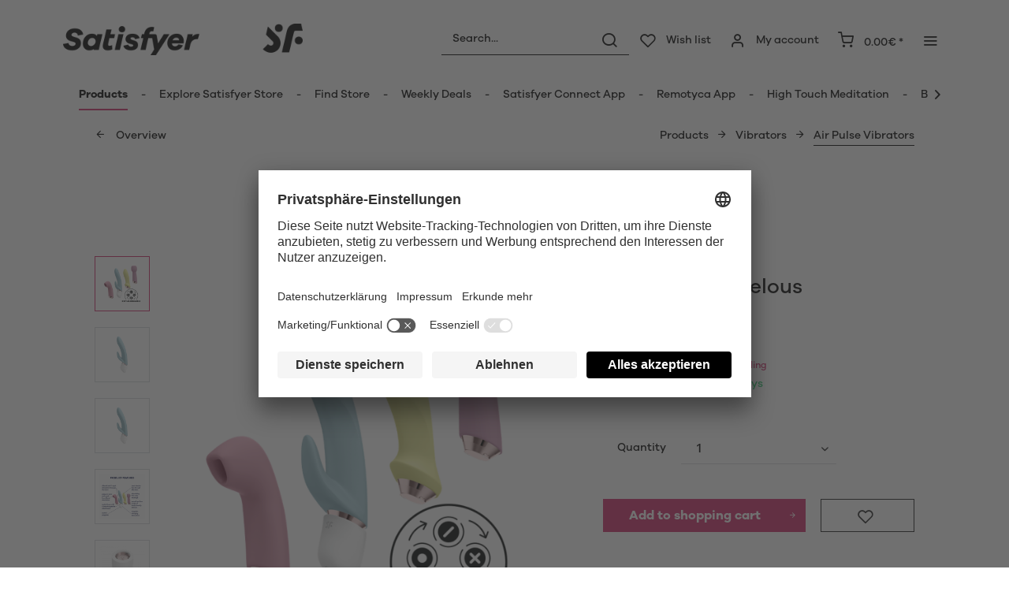

--- FILE ---
content_type: text/html; charset=UTF-8
request_url: https://www.satisfyer.com/de/en/satisfyer-marvelous-four
body_size: 29351
content:
<!DOCTYPE html> <html class="no-js" lang="en" itemscope="itemscope" itemtype="https://schema.org/WebPage"> <head> <meta charset="utf-8"> <meta name="author" content="" /> <meta name="robots" content="index,follow" /> <meta name="revisit-after" content="15 days" /> <meta name="keywords" content="and, to, vibrator, The, Marvelous, your, with, Satisfyer, base, wave, pressure, can, be, are, easy, set, Four, water, is, always" /> <meta name="description" content="Satisfyer Marvelous Four: Dive into a world of pleasure with 4 sensational vibrators - rabbit, anal, massager, and air pulse. Versatile and waterproo…" /> <meta property="og:type" content="product" /> <meta property="og:site_name" content="Satisfyer DE" /> <meta property="og:url" content="https://www.satisfyer.com/de/en/satisfyer-marvelous-four" /> <meta property="og:title" content="Satisfyer Marvelous Four" /> <meta property="og:description" content="The Satisfyer Marvelous Four consists of 4 interchangeable best-selling silicone products. Enjoy maximum variety and versatile stimulation with the…" /> <meta property="og:image" content="https://satisfyer.imb-images.com/cdn-cgi/image/onerror=redirect%2Cformat=auto/media/image/34/27/cd/satisfyer-marvelous-four-vibrator-set-front-view4Mu6oIPMgl4sH.png" /> <meta property="product:brand" content="Triple A Import GmbH" /> <meta property="product:price" content="129,95" /> <meta property="product:product_link" content="https://www.satisfyer.com/de/en/satisfyer-marvelous-four" /> <meta name="twitter:card" content="product" /> <meta name="twitter:site" content="Satisfyer DE" /> <meta name="twitter:title" content="Satisfyer Marvelous Four" /> <meta name="twitter:description" content="The Satisfyer Marvelous Four consists of 4 interchangeable best-selling silicone products. Enjoy maximum variety and versatile stimulation with the…" /> <meta name="twitter:image" content="https://satisfyer.imb-images.com/cdn-cgi/image/onerror=redirect%2Cformat=auto/media/image/34/27/cd/satisfyer-marvelous-four-vibrator-set-front-view4Mu6oIPMgl4sH.png" /> <meta itemprop="copyrightHolder" content="Satisfyer DE" /> <meta itemprop="copyrightYear" content="2014" /> <meta itemprop="isFamilyFriendly" content="False" /> <meta itemprop="image" content="https://satisfyer.imb-images.com/cdn-cgi/image/onerror=redirect%2Cformat=auto/media/image/fe/dd/a4/Satisfyer-Logo_380x50px.png" /> <meta name="viewport" content="width=device-width, initial-scale=1.0"> <meta name="mobile-web-app-capable" content="yes"> <meta name="apple-mobile-web-app-title" content="Satisfyer DE"> <meta name="apple-mobile-web-app-capable" content="yes"> <meta name="apple-mobile-web-app-status-bar-style" content="default"> <meta name="google-site-verification" content="rc-4C5C9OVA_o4WGFirEVqSfcMEKHoblgSIwkzsHE3M" /> <link rel="apple-touch-icon-precomposed" href="https://satisfyer.imb-images.com/cdn-cgi/image/onerror=redirect%2Cformat=auto/media/image/e6/4c/84/apple-touch-icon.png"> <link rel="shortcut icon" href="https://satisfyer.imb-images.com/cdn-cgi/image/onerror=redirect%2Cformat=auto/media/unknown/43/ef/78/favicongmmg5nUb9xVHG.ico"> <meta name="msapplication-navbutton-color" content="#D12C6A" /> <meta name="application-name" content="Satisfyer DE" /> <meta name="msapplication-starturl" content="https://www.satisfyer.com/de/en/" /> <meta name="msapplication-window" content="width=1024;height=768" /> <meta name="msapplication-TileImage" content="https://satisfyer.imb-images.com/cdn-cgi/image/onerror=redirect%2Cformat=auto/media/image/f0/ea/3a/mstile-150x150.png"> <meta name="msapplication-TileColor" content="#D12C6A"> <meta name="theme-color" content="#D12C6A" /> <link rel="canonical" href="https://www.satisfyer.com/de/en/satisfyer-marvelous-four" /> <title itemprop="name">Marvelous Four Vibrator Set | Satisfyer DE</title> <link rel="stylesheet" href="https://use.fontawesome.com/releases/v5.2.0/css/all.css" integrity="sha384-hWVjflwFxL6sNzntih27bfxkr27PmbbK/iSvJ+a4+0owXq79v+lsFkW54bOGbiDQ" crossorigin="anonymous"> <link href="/web/cache/1768482586_1476a39da4e69c5353272128b69d7cca.css" media="all" rel="stylesheet" type="text/css" /> <style> .is--ctl-listing .header--wrap:before { } .is--ctl-detail .header--wrap:before { background-image: url(https://satisfyer.imb-images.com/cdn-cgi/image/onerror=redirect%2Cformat=auto/media/image/4d/77/bb/Satisfyer_Webshop_Category_Header_Air-Pulse-Technology.png); } .is--ctl-blog .header--wrap:before { background-image: url(/); } .emz-conversion-header { color: white; display: block !important; text-align: center; background: #51FF60; height: auto; line-height: 40px; padding: unset; width: 100vw; position: relative; left: 50%; right: 50%; margin-left: -50vw; margin-right: -50vw; font-size: 16px; } .emz-conversion-header > div.container { background-color: transparent; display: flex;justify-content: center;} .js--tab-menu .tab--link { color: white !important } .is--ctl-listing .header--wrap:before { top: 160px; } @media screen and (min-width: 48em) { .is--ctl-listing .header--wrap:before { top: 140px; } } .usp-table { table-layout: fixed; } .usp-table td:first-child { min-width: 80px; } .prop-table td { position: relative; padding-left: 105px; } .prop-table td::before { display: inline-block; content: ''; -webkit-border-radius: 0.375rem; border-radius: 0.375rem; height: 0.75rem; width: 0.75rem; background-color: #bdbdbd; margin-left: 40px; position: absolute; left: 0; margin-top: 0.2rem; } @media (max-width: 680px) { .prop-table, .prop-table tbody, .prop-table tr, .prop-table td { display: block; } .prop-table td { padding-left: 94px; } .prop-table td::before { margin-left: 37px; } } @media (max-width: 680px) { .prop-table td:first-child { padding-right: 69px; } } .category--teaser-bottom { border: none !important; } .panel--title { font-size: xx-large !important; } .product--description table tr:nth-child(even) td { background: transparent; } .listing--sidebar { margin-bottom:0!important; } @media (max-width: 768px) { .emotion--banner-slider .image-slider--dots { bottom: 2.625rem; top: auto; left: 0; display: block; position: absolute; width: 100%; text-align: center; padding: 0; } .emotion--banner-slider .image-slider--dots .dot--link, .emotion--banner-slider .image-slider--dots a { width: .5rem; border-radius: .5rem; border-radius: 100%; margin: 0rem .3rem 0rem .3rem; width: 3rem; height: 3rem; -webkit-transition: all .3s ease; transition: all .3s ease; background: #16313a ; display: inline-block; border: 5px solid rgba(255,255,255,0.5); cursor: pointer; text-indent: -99999em; background-clip: padding-box; } .emotion--banner-slider .image-slider--dots .dot--link.is--active, .emotion--banner-slider .image-slider--dots .dot--link:hover { border-color: #16313a; background: #16313a; height: 3rem; } .emotion--banner-slider .image-slider--dots .dot--link { border: 6px solid #000; background: transparent; } .image-slider--container .arrow { height: 200px!important; width: 200px!important; border-radius: 50%!important; } .product-slider .product-slider--arrow.is--horizontal { height: 100px!important; width: 100px!important; border-radius: 50%!important; } .image-slider--container .arrow.is--left { -webkit-transform: translate3d(100px, -50%, 0)!important; transform: translate3d(100px, -50%, 0)!important; } .product-slider .product-slider--arrow.is--horizontal.arrow--prev { -webkit-transform: translate3d(50px, -50%, 0)!important; transform: translate3d(50px, -50%, 0)!important; } .image-slider--container .arrow.is--right { -webkit-transform: translate3d(-100px, -50%, 0)!important; transform: translate3d(-100px, -50%, 0)!important; } .product-slider .product-slider--arrow.is--horizontal.arrow--next { -webkit-transform: translate3d(-50px, -50%, 0)!important; transform: translate3d(-50px, -50%, 0)!important; } .image-slider--container .arrow::before { font-size: 50px!important; font-family: 'shopware'; } .product-slider .product-slider--arrow.is--horizontal::before { font-size: 25px!important; font-family: 'shopware'; } .image-slider--container .arrow.is--right::before { content: "\e60f"!important; right: 70px; } .product-slider .product-slider--arrow.is--horizontal.arrow--next::before{ content: "\e60f"!important; right: 35px; } .image-slider--container .arrow.is--left::before { content: "\e611"!important; left: 70px; } .product-slider .product-slider--arrow.is--horizontal.arrow--prev::before{ content: "\e611"!important; left: 35px; } } .product--description-short { display: none; } /* muli-regular - latin */ @font-face { font-family: 'Galano'; font-style: normal; font-weight: 400; src: url('/custom/plugins/AaaSatisfyerTheme/Resources/Themes/Frontend/Satisfyer/frontend/_public/src/fonts/SatisfyerGalano-Medium.eot'), /* IE9 Compat Modes */ url('/custom/plugins/AaaSatisfyerTheme/Resources/Themes/Frontend/Satisfyer/frontend/_public/src/fonts/SatisfyerGalano-Medium.eot?#iefix') format('embedded-opentype'), /* IE6-IE8 */ url('/custom/plugins/AaaSatisfyerTheme/Resources/Themes/Frontend/Satisfyer/frontend/_public/src/fonts/SatisfyerGalano-Medium.woff2') format('woff2'), /* Super Modern Browsers */ url('/custom/plugins/AaaSatisfyerTheme/Resources/Themes/Frontend/Satisfyer/frontend/_public/src/fonts/SatisfyerGalano-Medium.woff') format('woff'), /* Modern Browsers */ url('/custom/plugins/AaaSatisfyerTheme/Resources/Themes/Frontend/Satisfyer/frontend/_public/src/fonts/SatisfyerGalano-Medium.ttf') format('truetype'); /* Safari, Android, iOS */ } /* muli-700 - latin */ @font-face { font-family: 'Galano'; font-style: normal; font-weight: 700; src: url('/custom/plugins/AaaSatisfyerTheme/Resources/Themes/Frontend/Satisfyer/frontend/_public/src/fonts/SatisfyerGalano-Bold.eot'), /* IE9 Compat Modes */ url('/custom/plugins/AaaSatisfyerTheme/Resources/Themes/Frontend/Satisfyer/frontend/_public/src/fonts/SatisfyerGalano-Bold.eot?#iefix') format('embedded-opentype'), /* IE6-IE8 */ url('/custom/plugins/AaaSatisfyerTheme/Resources/Themes/Frontend/Satisfyer/frontend/_public/src/fonts/SatisfyerGalano-Bold.woff2') format('woff2'), /* Super Modern Browsers */ url('/custom/plugins/AaaSatisfyerTheme/Resources/Themes/Frontend/Satisfyer/frontend/_public/src/fonts/SatisfyerGalano-Bold.woff') format('woff'), /* Modern Browsers */ url('/custom/plugins/AaaSatisfyerTheme/Resources/Themes/Frontend/Satisfyer/frontend/_public/src/fonts/SatisfyerGalano-Bold.ttf') format('truetype'); /* Safari, Android, iOS */ } .product--box .action--note { font-size: initial; padding-top: 0; padding-right:0 ; } </style> <link rel="stylesheet" href="https://maxcdn.bootstrapcdn.com/font-awesome/4.4.0/css/font-awesome.min.css"> <script>
dataLayer = window.dataLayer || [];
// Clear the previous ecommerce object
dataLayer.push({ ecommerce: null });
// Push regular datalayer
dataLayer.push ({"pageTitle":"Marvelous Four Vibrator Set | Satisfyer DE","pageCategory":"Detail","pageSubCategory":"","pageCategoryID":56,"productCategoryPath":"","pageSubCategoryID":"","pageCountryCode":"en_GB","pageLanguageCode":"en","pageVersion":1,"pageTestVariation":"1","pageValue":1,"pageAttributes":"1","productID":188,"productStyleID":"","productEAN":"4061504009612","productName":"Satisfyer Marvelous Four","productPrice":"129.95","productCategory":null,"productCurrency":"EUR","productColor":"","productRealColor":"","productSku":"SW10184"});
// Push new GA4 tags
dataLayer.push({"event":"view_item","ecommerce":{"currency":"EUR","value":"129.95","items":[{"item_id":"SW10184","item_name":"Satisfyer Marvelous Four","affiliation":"Satisfyer DE","index":0,"item_brand":"Triple A Import GmbH","item_list_id":56,"item_list_name":"Category","price":"129.95","quantity":1,"item_category":"Products","item_category1":"Vibrators","item_category2":"Air Pulse Vibrators"}]}});
// Push Remarketing tags
var google_tag_params = {ecomm_pagetype:"product",ecomm_pcat:["Air Pulse Vibrators"],ecomm_prodid:"SW10184",ecomm_pname:"Satisfyer Marvelous Four",ecomm_pvalue:129.95,ecomm_totalvalue:129.95}
dataLayer.push ({
'event':'remarketingTriggered',
'google_tag_params': window.google_tag_params
});
</script> <script>(function(w,d,s,l,i){w[l]=w[l]||[];w[l].push({'gtm.start':
new Date().getTime(),event:'gtm.js'});var f=d.getElementsByTagName(s)[0],
j=d.createElement(s),dl=l!='dataLayer'?'&l='+l:'';j.async=true;j.src=
'https://www.googletagmanager.com/gtm.js?id='+i+dl;f.parentNode.insertBefore(j,f);
})(window,document,'script','dataLayer','GTM-NXWRJJ9');</script> </head> <body class=" is--ctl-detail is--act-index is--two-line is--logo-left categories--left tooltip--left " > <script>
function playVideo(container) {
let iframe = container.querySelector('iframe');
if(iframe) {
iframe.style.display = 'block';
iframe.setAttribute("src", iframe.dataset.src);
}
}
</script> <div class="top-bar" style="background:#3c7da5;padding:0px 0;font-size:20px;"> <center> <span style="color:#fff;"></span> </center> </div>  <noscript> <iframe src="https://www.googletagmanager.com/ns.html?id=GTM-NXWRJJ9" height="0" width="0" style="display:none;visibility:hidden"> </iframe> </noscript>  <div data-paypalUnifiedMetaDataContainer="true" data-paypalUnifiedRestoreOrderNumberUrl="https://www.satisfyer.com/de/en/widgets/PaypalUnifiedOrderNumber/restoreOrderNumber" class="is--hidden"> </div> <script>
document.bestitAmazonPayWidgetJsUrl = 'https://static-eu.payments-amazon.com/OffAmazonPayments/de/lpa/js/Widgets.js';
</script> <div class="bestit-amazon-pay" data-async="1" data-controller="detail" data-action="index" data-sellerId="A2PYHJW5LPFC1G" data-clientId="amzn1.application-oa2-client.7cb9cb3d62214b67865713e63c0ac375" data-purchaseId="" data-session="asess" data-smartphoneCollapsible="0" data-minimumOrderValue="0" data-basketValue="0" data-currency="EUR" data-scaEndpoint="https://www.satisfyer.com/de/en/AmazonPay/sca" data-errorPageUrl="https://www.satisfyer.com/de/en/checkout/cart/amazonPayError/1" data-basketSignature="" data-amazonPaySelected="false" data-closeLoadingIndicatorText="<p>Click here to abort the process.</p>"> </div> <div class="page-wrap"> <noscript class="noscript-main"> <div class="alert is--warning"> <div class="alert--icon"> <i class="icon--element icon--warning"></i> </div> <div class="alert--content"> To be able to use Satisfyer&#x20;DE in full range, we recommend activating Javascript in your browser. </div> </div> </noscript> <div class="emz-conversion-header"> <div class="container"> <div class="emz-conversion-header-column"> </div> <div class="emz-conversion-header-column"> </div> <div class="emz-conversion-header-column"> </div> </div> </div> <div class="top-bar--offcanvas off-canvas is--right"> <div class="offcanvas--wrapper"> <div class="buttons--off-canvas"> <a href="#" title="Close window" class="close--off-canvas"> <i class="icon--arrow-left"></i> Close window </a> </div> <div class="top-bar offcanvas--content"> <div class="container block-group"> <div class="top-bar--logo"> <div class="logo--offcanvas"> <a class="logo--link" href="https://www.satisfyer.com/de/en/" title="Satisfyer DE - Switch to homepage"> <img srcset="https://satisfyer.imb-images.com/cdn-cgi/image/onerror=redirect%2Cformat=auto/media/image/12/84/d3/satisfyer_sign.png" alt="Satisfyer DE - Switch to homepage" width="100%" height="100" /> </a> </div> </div> <div class="top-bar--marketing"> </div> <nav class="top-bar--navigation" role="menubar">  <div class="top-bar--language navigation--entry" > <div class="language--form-headline entry--headline"> Languages </div> <form method="post" class="language--form"> <div class="field--select has--dropdown" aria-haspopup="true" data-dropdown-menu="true"> <div class="select-field"> <div class="select"> <span class="language--flag en_GB"></span> <span class="language--name"> English </span> </div> </div> <ul class="dropdown--list is--rounded"> <li class="dropdown--entry"> <button type="submit" class="dropdown--link" name="__shop" value="1"> <span class="language--flag de_DE"></span> <span class="language--name"> Deutsch </span> </button> </li> <li class="dropdown--entry"> <button type="submit" class="dropdown--link active" name="__shop" value="2"> <span class="language--flag en_GB"></span> <span class="language--name"> English </span> </button> </li> </ul> <input type="hidden" name="__redirect" value="1"> </div> </form> </div>  <ul class="service--list is--rounded" role="menu"> <li class="service--entry" role="menuitem"> <a class="service--link" href="https://www.satisfyer.com/de/en/accessibility" title="Accessibility" target="_parent"> Accessibility </a> </li> <li class="service--entry" role="menuitem"> <a class="service--link" href="https://www.satisfyer.com/de/en/get-access-to-our-catalogue" title="Contact us today" target="_self"> Contact us today </a> </li> <li class="service--entry" role="menuitem"> <a class="service--link" href="javascript:openCookieConsentManager()" title="Cookie preferences" > Cookie preferences </a> </li> <li class="service--entry" role="menuitem"> <a class="service--link" href="https://www.satisfyer.com/de/en/faq" title="FAQ" > FAQ </a> </li> <li class="service--entry" role="menuitem"> <a class="service--link" href="https://www.satisfyer.com/de/en/manuals" title="Manuals" > Manuals </a> </li> <li class="service--entry" role="menuitem"> <a class="service--link" href="https://www.satisfyer.com/de/en/contact-form" title="Contact" target="_self"> Contact </a> </li> <li class="service--entry" role="menuitem"> <a class="service--link" href="https://www.satisfyer.com/de/en/press-login" title="Press Login" > Press Login </a> </li> </ul> </nav> </div> </div> <div class="top-bar--login-register block" role="menuitem"> <a href="https://www.satisfyer.com/de/en/account" title="Register" class="navigation--entry register--text account--entry"> Register </a> <span>or</span> <a href="https://www.satisfyer.com/de/en/account" title="Login again" class="navigation--entry login--text account--entry"> Login again </a> </div> </div> </div> <div class="header--wrap " data-sticky-header="true" data-offset="true"> <div class="header-wrap--inner"> <header class="header-main"> <div class="header--main-wrap"> <div class="container header--navigation"> <div class="logo-main block-group" role="banner"> <div class="logo--shop block"> <a class="logo--link" href="https://www.satisfyer.com/de/en" title="Satisfyer DE - Switch to homepage"> <picture> <source srcset="https://satisfyer.imb-images.com/cdn-cgi/image/onerror=redirect%2Cformat=auto/media/image/fe/dd/a4/Satisfyer-Logo_380x50px.png" media="(min-width: 78.75em)"> <source srcset="https://satisfyer.imb-images.com/cdn-cgi/image/onerror=redirect%2Cformat=auto/media/image/fe/dd/a4/Satisfyer-Logo_380x50px.png" media="(min-width: 64em)"> <source srcset="https://satisfyer.imb-images.com/cdn-cgi/image/onerror=redirect%2Cformat=auto/media/image/2a/b8/7c/Satisfyer-Logo_760x100px.png" media="(min-width: 48em)"> <img srcset="https://satisfyer.imb-images.com/cdn-cgi/image/onerror=redirect%2Cformat=auto/media/image/08/1c/14/Satisfyer-Logo_380x50pxrWTlJcKrSzGQq.png" alt="Satisfyer DE - Switch to homepage" /> </picture> </a> </div> </div> <nav class="shop--navigation block-group"> <ul class="navigation--list block-group" role="menubar"> <li class="navigation--entry entry--menu-left" role="menuitem"> <a class="entry--link entry--trigger btn is--icon-left" href="#offcanvas--left" data-offcanvas="true" data-offCanvasSelector=".sidebar-main"> <i class="icon--menu"></i> <span>Menu</span> </a> </li> <li class="navigation--entry entry--search" role="menuitem" data-search="true" aria-haspopup="true"> <a class="btn entry--link entry--trigger" href="#show-hide--search" title="Show / close search" data-atmos-tooltip="Show / close search" data-atmos-tooltip-pos="left"> <i class="icon--search"></i> <span class="search--display">Search</span> </a> <form action="/de/en/search" method="get" class="main-search--form"> <input type="search" name="sSearch" aria-label="Search..." class="main-search--field" autocomplete="off" autocapitalize="off" placeholder="Search..." maxlength="30" /> <button type="submit" class="main-search--button" aria-label="Search"> <i class="icon--search"></i> <span class="main-search--text">Search</span> </button> <div class="form--ajax-loader">&nbsp;</div> </form> <div class="main-search--results"></div> </li>  <li class="service--entry navigation--entry entry--notepad" data-atmos-tooltip="Wish list" data-atmos-tooltip-pos="left" role="menuitem"> <a href="https://www.satisfyer.com/de/en/note" class="btn is--icon-left entry--link notepad--link" title="Wish list"> <i class="icon--heart"></i> <span class="notepad--display"> Wish list </span> </a> </li> <li class="navigation--entry entry--account with-slt" data-offcanvas="true" data-offCanvasSelector=".account--dropdown-navigation" data-atmos-tooltip="My account" data-atmos-tooltip-pos="left" role="menuitem"> <a href="https://www.satisfyer.com/de/en/account" title="My account" class="btn is--icon-left entry--link account--link"> <i class="icon--account"></i> <span class="account--display"> My account </span> </a> <div class="account--dropdown-navigation"> <div class="navigation--smartphone"> <div class="entry--close-off-canvas"> <a href="#close-account-menu" class="account--close-off-canvas" title="Close menu"> Close menu <i class="icon--arrow-right"></i> </a> </div> </div> <div class="account--menu is--rounded is--personalized"> <span class="navigation--headline"> My account </span> <div class="account--menu-container"> <ul class="sidebar--navigation navigation--list is--level0 show--active-items"> <li class="navigation--entry"> <span class="navigation--signin"> <a href="https://www.satisfyer.com/de/en/account#hide-registration" class="blocked--link btn is--primary navigation--signin-btn" data-collapseTarget="#registration" data-action="close"> Sign in </a> <span class="navigation--register"> or <a href="https://www.satisfyer.com/de/en/account#show-registration" class="blocked--link" data-collapseTarget="#registration" data-action="open"> register </a> </span> </span> </li> <li class="navigation--entry"> <a href="https://www.satisfyer.com/de/en/account" title="Overview" class="navigation--link"> Overview </a> </li> <li class="navigation--entry"> <a href="https://www.satisfyer.com/de/en/account/profile" title="Personal details" class="navigation--link" rel="nofollow"> Personal details </a> </li> <li class="navigation--entry"> <a href="https://www.satisfyer.com/de/en/address/index/sidebar/" title="Adresses" class="navigation--link" rel="nofollow"> Adresses </a> </li> <li class="navigation--entry"> <a href="https://www.satisfyer.com/de/en/account/payment" title="Payment methods" class="navigation--link" rel="nofollow"> Payment methods </a> </li> <li class="navigation--entry"> <a href="https://www.satisfyer.com/de/en/note" title="Wish list" class="navigation--link" rel="nofollow"> Wish list </a> </li> </ul> </div> </div> </div> </li> <li class="navigation--entry entry--cart" data-atmos-tooltip="Shopping cart" data-atmos-tooltip-pos="left" role="menuitem"> <a class="btn is--icon-left cart--link" href="https://www.satisfyer.com/de/en/checkout/cart" title="Shopping cart"> <span class="cart--display"> Shopping cart </span> <span class="badge is--primary cart--quantity is--hidden">0</span> <i class="icon--basket"></i> <span class="cart--amount"> 0.00&euro; * </span> </a> <div class="ajax-loader">&nbsp;</div> </li>  <li class="navigation--entry entry--menu-right entry--topbar" role="menuitem"> <a class="topbar--link entry--link entry--trigger btn is--icon-left" href="#offcanvas--right" data-offcanvas="true" data-offCanvasSelector=".top-bar--offcanvas" data-closeButtonSelector=".close--off-canvas" data-direction="fromRight" data-atmos-tooltip="More " data-atmos-tooltip-pos="left"> <i class="icon--menu"></i> </a> </li> </ul> </nav> </div> </div> </header> <nav class="navigation-main headline--hidden"> <div class="container" data-menu-scroller="true" data-listSelector=".navigation--list.container" data-viewPortSelector=".navigation--list-wrapper"> <div class="navigation--list-wrapper"> <ul class="navigation--list container" role="menubar" itemscope="itemscope" itemtype="https://schema.org/SiteNavigationElement"> <li class="navigation--entry is--active hover--effect-13" role="menuitem"> <a class="navigation--link is--active" data-hover="Products" href="https://www.satisfyer.com/de/en/products" title="Products" itemprop="url"> <span data-hover="Products" itemprop="name">Products</span> </a> </li> <li class="navigation--entry hover--effect-13" role="menuitem"> <a class="navigation--link" data-hover="Explore Satisfyer Store" href="https://www.satisfyer.com/de/en/explore-satisfyer-store" title="Explore Satisfyer Store" itemprop="url"> <span data-hover="Explore Satisfyer Store" itemprop="name">Explore Satisfyer Store</span> </a> </li> <li class="navigation--entry hover--effect-13" role="menuitem"> <a class="navigation--link" data-hover="Find Store" href="https://www.satisfyer.com/de/en/find-store" title="Find Store" itemprop="url"> <span data-hover="Find Store" itemprop="name">Find Store</span> </a> </li> <li class="navigation--entry hover--effect-13" role="menuitem"> <a class="navigation--link" data-hover="Weekly Deals" href="https://www.satisfyer.com/de/en/weekly-deals" title="Weekly Deals" itemprop="url"> <span data-hover="Weekly Deals" itemprop="name">Weekly Deals</span> </a> </li> <li class="navigation--entry hover--effect-13" role="menuitem"> <a class="navigation--link" data-hover="Satisfyer Connect App" href="https://www.satisfyer.com/de/en/satisfyer-connect-app" title="Satisfyer Connect App" itemprop="url"> <span data-hover="Satisfyer Connect App" itemprop="name">Satisfyer Connect App</span> </a> </li> <li class="navigation--entry hover--effect-13" role="menuitem"> <a class="navigation--link" data-hover="Remotyca App" href="https://www.satisfyer.com/de/en/remotyca-app" title="Remotyca App" itemprop="url"> <span data-hover="Remotyca App" itemprop="name">Remotyca App</span> </a> </li> <li class="navigation--entry hover--effect-13" role="menuitem"> <a class="navigation--link" data-hover="High Touch Meditation" href="https://www.satisfyer.com/de/en/high-touch-meditation" title="High Touch Meditation" itemprop="url"> <span data-hover="High Touch Meditation" itemprop="name">High Touch Meditation</span> </a> </li> <li class="navigation--entry hover--effect-13" role="menuitem"> <a class="navigation--link" data-hover="Blog" href="https://www.satisfyer.com/de/en/blog" title="Blog" itemprop="url"> <span data-hover="Blog" itemprop="name">Blog</span> </a> </li> <li class="navigation--entry hover--effect-13" role="menuitem"> <a class="navigation--link" data-hover="About us" href="https://www.satisfyer.com/de/en/about-us" title="About us" itemprop="url"> <span data-hover="About us" itemprop="name">About us</span> </a> </li> </ul> </div> <div class="advanced-menu" data-advanced-menu="true" data-hoverDelay="250"> <div class="menu--container"> <div class="button-container"> <a href="https://www.satisfyer.com/de/en/products" class="button--category" aria-label="To category Products" title="To category Products"> <i class="icon--arrow-right"></i> To category Products </a> <span class="button--close"> <i class="icon--cross"></i> </span> </div> <div class="content--wrapper has--content has--teaser"> <ul class="menu--list menu--level-0 columns--3" style="width: 75%;"> <li class="menu--list-item item--level-0" style="width: 100%"> <a href="https://www.satisfyer.com/de/en/products/new-products" class="menu--list-item-link" aria-label="New products " title="New products ">New products </a> </li> <li class="menu--list-item item--level-0" style="width: 100%"> <a href="https://www.satisfyer.com/de/en/products/satisfyer-kiss-range" class="menu--list-item-link" aria-label="Satisfyer Kiss Range" title="Satisfyer Kiss Range">Satisfyer Kiss Range</a> </li> <li class="menu--list-item item--level-0" style="width: 100%"> <a href="https://www.satisfyer.com/de/en/products/new-pro-2-generation-3" class="menu--list-item-link" aria-label="New Pro 2 Generation 3" title="New Pro 2 Generation 3">New Pro 2 Generation 3</a> </li> <li class="menu--list-item item--level-0" style="width: 100%"> <a href="https://www.satisfyer.com/de/en/products/satisfyer-sets" class="menu--list-item-link" aria-label="Satisfyer Sets" title="Satisfyer Sets">Satisfyer Sets</a> </li> <li class="menu--list-item item--level-0" style="width: 100%"> <a href="https://www.satisfyer.com/de/en/products/app-products" class="menu--list-item-link" aria-label="App Products" title="App Products">App Products</a> </li> <li class="menu--list-item item--level-0" style="width: 100%"> <a href="https://www.satisfyer.com/de/en/products/satisfyer-cuties" class="menu--list-item-link" aria-label="Satisfyer Cuties" title="Satisfyer Cuties">Satisfyer Cuties</a> </li> <li class="menu--list-item item--level-0" style="width: 100%"> <a href="https://www.satisfyer.com/de/en/products/glass-dildos" class="menu--list-item-link" aria-label="Glass Dildos" title="Glass Dildos">Glass Dildos</a> </li> <li class="menu--list-item item--level-0" style="width: 100%"> <a href="https://www.satisfyer.com/de/en/products/steel-dildos" class="menu--list-item-link" aria-label="Steel Dildos" title="Steel Dildos">Steel Dildos</a> </li> <li class="menu--list-item item--level-0" style="width: 100%"> <a href="https://www.satisfyer.com/de/en/products/sex-toys-for-couples" class="menu--list-item-link" aria-label="Sex toys for Couples" title="Sex toys for Couples">Sex toys for Couples</a> <ul class="menu--list menu--level-1 columns--3"> <li class="menu--list-item item--level-1"> <a href="https://www.satisfyer.com/de/en/products/sex-toys-for-couples/couples-vibrators" class="menu--list-item-link" aria-label="Couples Vibrators" title="Couples Vibrators">Couples Vibrators</a> </li> <li class="menu--list-item item--level-1"> <a href="https://www.satisfyer.com/de/en/products/sex-toys-for-couples/multi-vibrator" class="menu--list-item-link" aria-label="Multi Vibrator" title="Multi Vibrator">Multi Vibrator</a> </li> </ul> </li> <li class="menu--list-item item--level-0" style="width: 100%"> <a href="https://www.satisfyer.com/de/en/products/air-pulse-technology" class="menu--list-item-link" aria-label="Air Pulse Technology" title="Air Pulse Technology">Air Pulse Technology</a> </li> <li class="menu--list-item item--level-0" style="width: 100%"> <a href="https://www.satisfyer.com/de/en/products/clitoris-toys" class="menu--list-item-link" aria-label="Clitoris Toys " title="Clitoris Toys ">Clitoris Toys </a> </li> <li class="menu--list-item item--level-0" style="width: 100%"> <a href="https://www.satisfyer.com/de/en/products/vibrators" class="menu--list-item-link" aria-label="Vibrators" title="Vibrators">Vibrators</a> <ul class="menu--list menu--level-1 columns--3"> <li class="menu--list-item item--level-1"> <a href="https://www.satisfyer.com/de/en/products/vibrators/clitoral-vibrators" class="menu--list-item-link" aria-label="Clitoral Vibrators" title="Clitoral Vibrators">Clitoral Vibrators</a> </li> <li class="menu--list-item item--level-1"> <a href="https://www.satisfyer.com/de/en/products/vibrators/air-pulse-vibrators" class="menu--list-item-link" aria-label="Air Pulse Vibrators" title="Air Pulse Vibrators">Air Pulse Vibrators</a> </li> <li class="menu--list-item item--level-1"> <a href="https://www.satisfyer.com/de/en/products/vibrators/finger-vibrators" class="menu--list-item-link" aria-label="Finger Vibrators" title="Finger Vibrators">Finger Vibrators</a> </li> <li class="menu--list-item item--level-1"> <a href="https://www.satisfyer.com/de/en/products/vibrators/g-spot-vibrators" class="menu--list-item-link" aria-label="G-Spot Vibrators" title="G-Spot Vibrators">G-Spot Vibrators</a> </li> <li class="menu--list-item item--level-1"> <a href="https://www.satisfyer.com/de/en/products/vibrators/wand-vibrator" class="menu--list-item-link" aria-label="Wand Vibrator" title="Wand Vibrator">Wand Vibrator</a> </li> <li class="menu--list-item item--level-1"> <a href="https://www.satisfyer.com/de/en/products/vibrators/mini-vibrators" class="menu--list-item-link" aria-label="Mini Vibrators" title="Mini Vibrators">Mini Vibrators</a> </li> <li class="menu--list-item item--level-1"> <a href="https://www.satisfyer.com/de/en/products/vibrators/rabbit-vibrators" class="menu--list-item-link" aria-label="Rabbit Vibrators" title="Rabbit Vibrators">Rabbit Vibrators</a> </li> <li class="menu--list-item item--level-1"> <a href="https://www.satisfyer.com/de/en/products/vibrators/slip-vibratoren" class="menu--list-item-link" aria-label="Slip Vibratoren " title="Slip Vibratoren ">Slip Vibratoren </a> </li> <li class="menu--list-item item--level-1"> <a href="https://www.satisfyer.com/de/en/products/vibrators/wearable-vibrators" class="menu--list-item-link" aria-label="Wearable Vibrators" title="Wearable Vibrators">Wearable Vibrators</a> </li> <li class="menu--list-item item--level-1"> <a href="https://www.satisfyer.com/de/en/products/vibrators/lay-on-vibrators" class="menu--list-item-link" aria-label="Lay-on Vibrators" title="Lay-on Vibrators">Lay-on Vibrators</a> </li> <li class="menu--list-item item--level-1"> <a href="https://www.satisfyer.com/de/en/products/vibrators/warming-vibrators" class="menu--list-item-link" aria-label="Warming Vibrators" title="Warming Vibrators">Warming Vibrators</a> </li> </ul> </li> <li class="menu--list-item item--level-0" style="width: 100%"> <a href="https://www.satisfyer.com/de/en/products/luxury-vibrators" class="menu--list-item-link" aria-label="Luxury Vibrators" title="Luxury Vibrators">Luxury Vibrators</a> </li> <li class="menu--list-item item--level-0" style="width: 100%"> <a href="https://www.satisfyer.com/de/en/products/vulva-toys" class="menu--list-item-link" aria-label="Vulva Toys" title="Vulva Toys">Vulva Toys</a> </li> <li class="menu--list-item item--level-0" style="width: 100%"> <a href="https://www.satisfyer.com/de/en/products/male-masturbator" class="menu--list-item-link" aria-label="Male Masturbator" title="Male Masturbator">Male Masturbator</a> </li> <li class="menu--list-item item--level-0" style="width: 100%"> <a href="https://www.satisfyer.com/de/en/products/penis-toys" class="menu--list-item-link" aria-label="Penis Toys " title="Penis Toys ">Penis Toys </a> </li> <li class="menu--list-item item--level-0" style="width: 100%"> <a href="https://www.satisfyer.com/de/en/products/cock-rings" class="menu--list-item-link" aria-label="Cock Rings" title="Cock Rings">Cock Rings</a> </li> <li class="menu--list-item item--level-0" style="width: 100%"> <a href="https://www.satisfyer.com/de/en/products/anal-toys" class="menu--list-item-link" aria-label="Anal toys" title="Anal toys">Anal toys</a> <ul class="menu--list menu--level-1 columns--3"> <li class="menu--list-item item--level-1"> <a href="https://www.satisfyer.com/de/en/products/anal-toys/butt-plug" class="menu--list-item-link" aria-label="Butt Plug" title="Butt Plug">Butt Plug</a> </li> <li class="menu--list-item item--level-1"> <a href="https://www.satisfyer.com/de/en/products/anal-toys/anal-beads" class="menu--list-item-link" aria-label="Anal Beads" title="Anal Beads">Anal Beads</a> </li> <li class="menu--list-item item--level-1"> <a href="https://www.satisfyer.com/de/en/products/anal-toys/anal-vibrators" class="menu--list-item-link" aria-label="Anal Vibrators" title="Anal Vibrators">Anal Vibrators</a> </li> </ul> </li> <li class="menu--list-item item--level-0" style="width: 100%"> <a href="https://www.satisfyer.com/de/en/products/kegel-balls" class="menu--list-item-link" aria-label="Kegel Balls" title="Kegel Balls">Kegel Balls</a> </li> <li class="menu--list-item item--level-0" style="width: 100%"> <a href="https://www.satisfyer.com/de/en/products/menstrual-cups" class="menu--list-item-link" aria-label="Menstrual Cups" title="Menstrual Cups">Menstrual Cups</a> </li> <li class="menu--list-item item--level-0" style="width: 100%"> <a href="https://www.satisfyer.com/de/en/products/massage-oil" class="menu--list-item-link" aria-label="Massage Oil" title="Massage Oil">Massage Oil</a> </li> <li class="menu--list-item item--level-0" style="width: 100%"> <a href="https://www.satisfyer.com/de/en/products/lubricants" class="menu--list-item-link" aria-label="Lubricants" title="Lubricants">Lubricants</a> </li> <li class="menu--list-item item--level-0" style="width: 100%"> <a href="https://www.satisfyer.com/de/en/products/accessories" class="menu--list-item-link" aria-label="Accessories" title="Accessories">Accessories</a> <ul class="menu--list menu--level-1 columns--3"> <li class="menu--list-item item--level-1"> <a href="https://www.satisfyer.com/de/en/products/accessories/replaceable-attachments" class="menu--list-item-link" aria-label="Replaceable Attachments" title="Replaceable Attachments">Replaceable Attachments</a> </li> <li class="menu--list-item item--level-1"> <a href="https://www.satisfyer.com/de/en/products/accessories/usb-charging-cable" class="menu--list-item-link" aria-label="USB Charging Cable" title="USB Charging Cable">USB Charging Cable</a> </li> <li class="menu--list-item item--level-1"> <a href="https://www.satisfyer.com/de/en/products/accessories/disinfectants" class="menu--list-item-link" aria-label="Disinfectants" title="Disinfectants">Disinfectants</a> </li> <li class="menu--list-item item--level-1"> <a href="https://www.satisfyer.com/de/en/products/accessories/care-products" class="menu--list-item-link" aria-label="Care Products" title="Care Products">Care Products</a> </li> <li class="menu--list-item item--level-1"> <a href="https://www.satisfyer.com/de/en/products/accessories/masturbation-sleeve" class="menu--list-item-link" aria-label="Masturbation Sleeve" title="Masturbation Sleeve">Masturbation Sleeve</a> </li> <li class="menu--list-item item--level-1"> <a href="https://www.satisfyer.com/de/en/products/accessories/sex-toy-storage" class="menu--list-item-link" aria-label="Sex Toy Storage" title="Sex Toy Storage">Sex Toy Storage</a> </li> <li class="menu--list-item item--level-1"> <a href="https://www.satisfyer.com/de/en/products/accessories/condoms" class="menu--list-item-link" aria-label="Condoms" title="Condoms">Condoms</a> </li> </ul> </li> </ul> <div class="menu--delimiter" style="right: 25%;"></div> <div class="menu--teaser" style="width: 25%;"> <a href="https://www.satisfyer.com/de/en/products" aria-label="To category Products" title="To category Products" class="teaser--image" style="background-image: url(https://satisfyer.imb-images.com/cdn-cgi/image/onerror=redirect%2Cformat=auto/media/image/fa/ba/f1/Desktop_App_Toys.png);"></a> <div class="teaser--headline">Products</div> <div class="teaser--text"> <a class="teaser--text-link" href="https://www.satisfyer.com/de/en/products" aria-label="learn more" title="learn more"> learn more </a> </div> </div> </div> </div> <div class="menu--container"> <div class="button-container"> <a href="https://www.satisfyer.com/de/en/explore-satisfyer-store" class="button--category" aria-label="To category Explore Satisfyer Store" title="To category Explore Satisfyer Store"> <i class="icon--arrow-right"></i> To category Explore Satisfyer Store </a> <span class="button--close"> <i class="icon--cross"></i> </span> </div> </div> <div class="menu--container"> <div class="button-container"> <a href="https://www.satisfyer.com/de/en/find-store" class="button--category" aria-label="To category Find Store" title="To category Find Store"> <i class="icon--arrow-right"></i> To category Find Store </a> <span class="button--close"> <i class="icon--cross"></i> </span> </div> </div> <div class="menu--container"> <div class="button-container"> <a href="https://www.satisfyer.com/de/en/weekly-deals" class="button--category" aria-label="To category Weekly Deals" title="To category Weekly Deals"> <i class="icon--arrow-right"></i> To category Weekly Deals </a> <span class="button--close"> <i class="icon--cross"></i> </span> </div> </div> <div class="menu--container"> <div class="button-container"> <a href="https://www.satisfyer.com/de/en/satisfyer-connect-app" class="button--category" aria-label="To category Satisfyer Connect App" title="To category Satisfyer Connect App"> <i class="icon--arrow-right"></i> To category Satisfyer Connect App </a> <span class="button--close"> <i class="icon--cross"></i> </span> </div> </div> <div class="menu--container"> <div class="button-container"> <a href="https://www.satisfyer.com/de/en/remotyca-app" class="button--category" aria-label="To category Remotyca App" title="To category Remotyca App"> <i class="icon--arrow-right"></i> To category Remotyca App </a> <span class="button--close"> <i class="icon--cross"></i> </span> </div> </div> <div class="menu--container"> <div class="button-container"> <a href="https://www.satisfyer.com/de/en/high-touch-meditation" class="button--category" aria-label="To category High Touch Meditation" title="To category High Touch Meditation"> <i class="icon--arrow-right"></i> To category High Touch Meditation </a> <span class="button--close"> <i class="icon--cross"></i> </span> </div> </div> <div class="menu--container"> <div class="button-container"> <a href="https://www.satisfyer.com/de/en/blog" class="button--category" aria-label="To category Blog" title="To category Blog"> <i class="icon--arrow-right"></i> To category Blog </a> <span class="button--close"> <i class="icon--cross"></i> </span> </div> <div class="content--wrapper has--teaser"> <div class="menu--teaser" style="width: 100%;"> <div class="teaser--text"> <a class="teaser--text-link" href="https://www.satisfyer.com/de/en/blog" aria-label="learn more" title="learn more"> learn more </a> </div> </div> </div> </div> <div class="menu--container"> <div class="button-container"> <a href="https://www.satisfyer.com/de/en/about-us" class="button--category" aria-label="To category About us" title="To category About us"> <i class="icon--arrow-right"></i> To category About us </a> <span class="button--close"> <i class="icon--cross"></i> </span> </div> </div> </div> </div> </nav> </div> <div class="content--breadcrumb-wrap"> <div class="container"> <nav class="content--breadcrumb block"> <a class="breadcrumb--button breadcrumb--link" href="https://www.satisfyer.com/de/en/products/vibrators/air-pulse-vibrators" title="Overview"> <i class="icon--arrow-left"></i> <span class="breadcrumb--title">Overview</span> </a> <ul class="breadcrumb--list" role="menu" itemscope itemtype="https://schema.org/BreadcrumbList"> <li role="menuitem" class="breadcrumb--entry" itemprop="itemListElement" itemscope itemtype="https://schema.org/ListItem"> <a class="breadcrumb--link" href="https://www.satisfyer.com/de/en/products" title="Products" itemprop="item"> <link itemprop="url" href="https://www.satisfyer.com/de/en/products" /> <span class="breadcrumb--title" itemprop="name">Products</span> </a> <meta itemprop="position" content="0" /> </li> <li role="none" class="breadcrumb--separator"> <i class="icon--arrow-right"></i> </li> <li role="menuitem" class="breadcrumb--entry" itemprop="itemListElement" itemscope itemtype="https://schema.org/ListItem"> <a class="breadcrumb--link" href="https://www.satisfyer.com/de/en/products/vibrators" title="Vibrators" itemprop="item"> <link itemprop="url" href="https://www.satisfyer.com/de/en/products/vibrators" /> <span class="breadcrumb--title" itemprop="name">Vibrators</span> </a> <meta itemprop="position" content="1" /> </li> <li role="none" class="breadcrumb--separator"> <i class="icon--arrow-right"></i> </li> <li role="menuitem" class="breadcrumb--entry is--active" itemprop="itemListElement" itemscope itemtype="https://schema.org/ListItem"> <a class="breadcrumb--link" href="https://www.satisfyer.com/de/en/products/vibrators/air-pulse-vibrators" title="Air Pulse Vibrators" itemprop="item"> <link itemprop="url" href="https://www.satisfyer.com/de/en/products/vibrators/air-pulse-vibrators" /> <span class="breadcrumb--title" itemprop="name">Air Pulse Vibrators</span> </a> <meta itemprop="position" content="2" /> </li> </ul> </nav> </div> </div> <div class="container--ajax-cart" data-collapse-cart="true" data-displayMode="offcanvas"></div> </div> <div class="content--wrap"> <section class="content-main container block-group"> <nav class="product--navigation"> <a href="#" class="navigation--link link--prev"> <div class="link--prev-button"> <span class="link--prev-inner">Previous</span> </div> <div class="image--wrapper"> <div class="image--container"></div> </div> </a> <a href="#" class="navigation--link link--next"> <div class="link--next-button"> <span class="link--next-inner">Next</span> </div> <div class="image--wrapper"> <div class="image--container"></div> </div> </a> </nav> <div class="content-main--inner"> <aside class="sidebar-main off-canvas"> <div class="navigation--smartphone"> <ul class="navigation--list "> <li class="navigation--entry entry--close-off-canvas"> <a href="#close-categories-menu" title="Close menu" class="navigation--link"> Close menu <i class="icon--arrow-right"></i> </a> </li> </ul> <div class="mobile--switches">  <div class="top-bar--language navigation--entry" > <div class="language--form-headline entry--headline"> Languages </div> <form method="post" class="language--form"> <div class="field--select has--dropdown" aria-haspopup="true" data-dropdown-menu="true"> <div class="select-field"> <div class="select"> <span class="language--flag en_GB"></span> <span class="language--name"> English </span> </div> </div> <ul class="dropdown--list is--rounded"> <li class="dropdown--entry"> <button type="submit" class="dropdown--link" name="__shop" value="1"> <span class="language--flag de_DE"></span> <span class="language--name"> Deutsch </span> </button> </li> <li class="dropdown--entry"> <button type="submit" class="dropdown--link active" name="__shop" value="2"> <span class="language--flag en_GB"></span> <span class="language--name"> English </span> </button> </li> </ul> <input type="hidden" name="__redirect" value="1"> </div> </form> </div>  </div> </div> <div class="sidebar--categories-wrapper" data-subcategory-nav="true" data-mainCategoryId="3" data-categoryId="56" data-fetchUrl="/de/en/widgets/listing/getCategory/categoryId/56"> <div class="categories--headline navigation--headline"> Categories </div> <div class="sidebar--categories-navigation"> <ul class="sidebar--navigation categories--navigation navigation--list is--drop-down is--level0 is--rounded" role="menu"> <li class="navigation--entry is--active has--sub-categories has--sub-children" role="menuitem"> <a class="navigation--link is--active has--sub-categories link--go-forward" href="https://www.satisfyer.com/de/en/products" data-categoryId="40" data-fetchUrl="/de/en/widgets/listing/getCategory/categoryId/40" title="Products" > Products <span class="is--icon-right"> <i class="icon--arrow-right"></i> </span> </a> <ul class="sidebar--navigation categories--navigation navigation--list is--level1 is--rounded" role="menu"> <li class="navigation--entry" role="menuitem"> <a class="navigation--link" href="https://www.satisfyer.com/de/en/products/new-products" data-categoryId="165" data-fetchUrl="/de/en/widgets/listing/getCategory/categoryId/165" title="New products " > New products </a> </li> <li class="navigation--entry" role="menuitem"> <a class="navigation--link" href="https://www.satisfyer.com/de/en/products/satisfyer-kiss-range" data-categoryId="222" data-fetchUrl="/de/en/widgets/listing/getCategory/categoryId/222" title="Satisfyer Kiss Range" > Satisfyer Kiss Range </a> </li> <li class="navigation--entry" role="menuitem"> <a class="navigation--link" href="https://www.satisfyer.com/de/en/products/new-pro-2-generation-3" data-categoryId="180" data-fetchUrl="/de/en/widgets/listing/getCategory/categoryId/180" title="New Pro 2 Generation 3" > New Pro 2 Generation 3 </a> </li> <li class="navigation--entry" role="menuitem"> <a class="navigation--link" href="https://www.satisfyer.com/de/en/products/satisfyer-sets" data-categoryId="168" data-fetchUrl="/de/en/widgets/listing/getCategory/categoryId/168" title="Satisfyer Sets" > Satisfyer Sets </a> </li> <li class="navigation--entry" role="menuitem"> <a class="navigation--link" href="https://www.satisfyer.com/de/en/products/app-products" data-categoryId="102" data-fetchUrl="/de/en/widgets/listing/getCategory/categoryId/102" title="App Products" > App Products </a> </li> <li class="navigation--entry" role="menuitem"> <a class="navigation--link" href="https://www.satisfyer.com/de/en/products/satisfyer-cuties" data-categoryId="248" data-fetchUrl="/de/en/widgets/listing/getCategory/categoryId/248" title="Satisfyer Cuties" > Satisfyer Cuties </a> </li> <li class="navigation--entry" role="menuitem"> <a class="navigation--link" href="https://www.satisfyer.com/de/en/products/glass-dildos" data-categoryId="194" data-fetchUrl="/de/en/widgets/listing/getCategory/categoryId/194" title="Glass Dildos" > Glass Dildos </a> </li> <li class="navigation--entry" role="menuitem"> <a class="navigation--link" href="https://www.satisfyer.com/de/en/products/steel-dildos" data-categoryId="226" data-fetchUrl="/de/en/widgets/listing/getCategory/categoryId/226" title="Steel Dildos" > Steel Dildos </a> </li> <li class="navigation--entry has--sub-children" role="menuitem"> <a class="navigation--link link--go-forward" href="https://www.satisfyer.com/de/en/products/sex-toys-for-couples" data-categoryId="100" data-fetchUrl="/de/en/widgets/listing/getCategory/categoryId/100" title="Sex toys for Couples" > Sex toys for Couples <span class="is--icon-right"> <i class="icon--arrow-right"></i> </span> </a> </li> <li class="navigation--entry" role="menuitem"> <a class="navigation--link" href="https://www.satisfyer.com/de/en/products/air-pulse-technology" data-categoryId="43" data-fetchUrl="/de/en/widgets/listing/getCategory/categoryId/43" title="Air Pulse Technology" > Air Pulse Technology </a> </li> <li class="navigation--entry" role="menuitem"> <a class="navigation--link" href="https://www.satisfyer.com/de/en/products/clitoris-toys" data-categoryId="175" data-fetchUrl="/de/en/widgets/listing/getCategory/categoryId/175" title="Clitoris Toys " > Clitoris Toys  </a> </li> <li class="navigation--entry is--active has--sub-categories has--sub-children" role="menuitem"> <a class="navigation--link is--active has--sub-categories link--go-forward" href="https://www.satisfyer.com/de/en/products/vibrators" data-categoryId="45" data-fetchUrl="/de/en/widgets/listing/getCategory/categoryId/45" title="Vibrators" > Vibrators <span class="is--icon-right"> <i class="icon--arrow-right"></i> </span> </a> <ul class="sidebar--navigation categories--navigation navigation--list is--level2 navigation--level-high is--rounded" role="menu"> <li class="navigation--entry" role="menuitem"> <a class="navigation--link" href="https://www.satisfyer.com/de/en/products/vibrators/clitoral-vibrators" data-categoryId="44" data-fetchUrl="/de/en/widgets/listing/getCategory/categoryId/44" title="Clitoral Vibrators" > Clitoral Vibrators </a> </li> <li class="navigation--entry is--active" role="menuitem"> <a class="navigation--link is--active" href="https://www.satisfyer.com/de/en/products/vibrators/air-pulse-vibrators" data-categoryId="56" data-fetchUrl="/de/en/widgets/listing/getCategory/categoryId/56" title="Air Pulse Vibrators" > Air Pulse Vibrators </a> </li> <li class="navigation--entry" role="menuitem"> <a class="navigation--link" href="https://www.satisfyer.com/de/en/products/vibrators/finger-vibrators" data-categoryId="130" data-fetchUrl="/de/en/widgets/listing/getCategory/categoryId/130" title="Finger Vibrators" > Finger Vibrators </a> </li> <li class="navigation--entry" role="menuitem"> <a class="navigation--link" href="https://www.satisfyer.com/de/en/products/vibrators/g-spot-vibrators" data-categoryId="172" data-fetchUrl="/de/en/widgets/listing/getCategory/categoryId/172" title="G-Spot Vibrators" > G-Spot Vibrators </a> </li> <li class="navigation--entry" role="menuitem"> <a class="navigation--link" href="https://www.satisfyer.com/de/en/products/vibrators/wand-vibrator" data-categoryId="60" data-fetchUrl="/de/en/widgets/listing/getCategory/categoryId/60" title="Wand Vibrator" > Wand Vibrator </a> </li> <li class="navigation--entry" role="menuitem"> <a class="navigation--link" href="https://www.satisfyer.com/de/en/products/vibrators/mini-vibrators" data-categoryId="61" data-fetchUrl="/de/en/widgets/listing/getCategory/categoryId/61" title="Mini Vibrators" > Mini Vibrators </a> </li> <li class="navigation--entry" role="menuitem"> <a class="navigation--link" href="https://www.satisfyer.com/de/en/products/vibrators/rabbit-vibrators" data-categoryId="62" data-fetchUrl="/de/en/widgets/listing/getCategory/categoryId/62" title="Rabbit Vibrators" > Rabbit Vibrators </a> </li> <li class="navigation--entry" role="menuitem"> <a class="navigation--link" href="https://www.satisfyer.com/de/en/products/vibrators/slip-vibratoren" data-categoryId="174" data-fetchUrl="/de/en/widgets/listing/getCategory/categoryId/174" title="Slip Vibratoren " > Slip Vibratoren  </a> </li> <li class="navigation--entry" role="menuitem"> <a class="navigation--link" href="https://www.satisfyer.com/de/en/products/vibrators/wearable-vibrators" data-categoryId="162" data-fetchUrl="/de/en/widgets/listing/getCategory/categoryId/162" title="Wearable Vibrators" > Wearable Vibrators </a> </li> <li class="navigation--entry" role="menuitem"> <a class="navigation--link" href="https://www.satisfyer.com/de/en/products/vibrators/lay-on-vibrators" data-categoryId="58" data-fetchUrl="/de/en/widgets/listing/getCategory/categoryId/58" title="Lay-on Vibrators" > Lay-on Vibrators </a> </li> <li class="navigation--entry" role="menuitem"> <a class="navigation--link" href="https://www.satisfyer.com/de/en/products/vibrators/warming-vibrators" data-categoryId="63" data-fetchUrl="/de/en/widgets/listing/getCategory/categoryId/63" title="Warming Vibrators" > Warming Vibrators </a> </li> </ul> </li> <li class="navigation--entry" role="menuitem"> <a class="navigation--link" href="https://www.satisfyer.com/de/en/products/luxury-vibrators" data-categoryId="46" data-fetchUrl="/de/en/widgets/listing/getCategory/categoryId/46" title="Luxury Vibrators" > Luxury Vibrators </a> </li> <li class="navigation--entry" role="menuitem"> <a class="navigation--link" href="https://www.satisfyer.com/de/en/products/vulva-toys" data-categoryId="177" data-fetchUrl="/de/en/widgets/listing/getCategory/categoryId/177" title="Vulva Toys" > Vulva Toys </a> </li> <li class="navigation--entry" role="menuitem"> <a class="navigation--link" href="https://www.satisfyer.com/de/en/products/male-masturbator" data-categoryId="47" data-fetchUrl="/de/en/widgets/listing/getCategory/categoryId/47" title="Male Masturbator" > Male Masturbator </a> </li> <li class="navigation--entry" role="menuitem"> <a class="navigation--link" href="https://www.satisfyer.com/de/en/products/penis-toys" data-categoryId="176" data-fetchUrl="/de/en/widgets/listing/getCategory/categoryId/176" title="Penis Toys " > Penis Toys  </a> </li> <li class="navigation--entry" role="menuitem"> <a class="navigation--link" href="https://www.satisfyer.com/de/en/products/cock-rings" data-categoryId="48" data-fetchUrl="/de/en/widgets/listing/getCategory/categoryId/48" title="Cock Rings" > Cock Rings </a> </li> <li class="navigation--entry has--sub-children" role="menuitem"> <a class="navigation--link link--go-forward" href="https://www.satisfyer.com/de/en/products/anal-toys" data-categoryId="49" data-fetchUrl="/de/en/widgets/listing/getCategory/categoryId/49" title="Anal toys" > Anal toys <span class="is--icon-right"> <i class="icon--arrow-right"></i> </span> </a> </li> <li class="navigation--entry" role="menuitem"> <a class="navigation--link" href="https://www.satisfyer.com/de/en/products/kegel-balls" data-categoryId="50" data-fetchUrl="/de/en/widgets/listing/getCategory/categoryId/50" title="Kegel Balls" > Kegel Balls </a> </li> <li class="navigation--entry" role="menuitem"> <a class="navigation--link" href="https://www.satisfyer.com/de/en/products/menstrual-cups" data-categoryId="51" data-fetchUrl="/de/en/widgets/listing/getCategory/categoryId/51" title="Menstrual Cups" > Menstrual Cups </a> </li> <li class="navigation--entry" role="menuitem"> <a class="navigation--link" href="https://www.satisfyer.com/de/en/products/massage-oil" data-categoryId="229" data-fetchUrl="/de/en/widgets/listing/getCategory/categoryId/229" title="Massage Oil" > Massage Oil </a> </li> <li class="navigation--entry" role="menuitem"> <a class="navigation--link" href="https://www.satisfyer.com/de/en/products/lubricants" data-categoryId="69" data-fetchUrl="/de/en/widgets/listing/getCategory/categoryId/69" title="Lubricants" > Lubricants </a> </li> <li class="navigation--entry has--sub-children" role="menuitem"> <a class="navigation--link link--go-forward" href="https://www.satisfyer.com/de/en/products/accessories" data-categoryId="52" data-fetchUrl="/de/en/widgets/listing/getCategory/categoryId/52" title="Accessories" > Accessories <span class="is--icon-right"> <i class="icon--arrow-right"></i> </span> </a> </li> </ul> </li> <li class="navigation--entry" role="menuitem"> <a class="navigation--link" href="https://www.satisfyer.com/de/en/bestsellers" data-categoryId="221" data-fetchUrl="/de/en/widgets/listing/getCategory/categoryId/221" title="Bestsellers" > Bestsellers </a> </li> <li class="navigation--entry" role="menuitem"> <a class="navigation--link" href="https://www.satisfyer.com/de/en/erotic-advent-calendar" data-categoryId="236" data-fetchUrl="/de/en/widgets/listing/getCategory/categoryId/236" title="Erotic Advent Calendar" > Erotic Advent Calendar </a> </li> <li class="navigation--entry" role="menuitem"> <a class="navigation--link" href="https://www.satisfyer.com/de/en/explore-satisfyer-store" data-categoryId="232" data-fetchUrl="/de/en/widgets/listing/getCategory/categoryId/232" title="Explore Satisfyer Store" > Explore Satisfyer Store </a> </li> <li class="navigation--entry" role="menuitem"> <a class="navigation--link" href="https://www.satisfyer.com/de/en/find-store" data-categoryId="247" data-fetchUrl="/de/en/widgets/listing/getCategory/categoryId/247" title="Find Store" > Find Store </a> </li> <li class="navigation--entry" role="menuitem"> <a class="navigation--link" href="https://www.satisfyer.com/de/en/satisfyer-stores-berlin-hackesche-hoefe" data-categoryId="234" data-fetchUrl="/de/en/widgets/listing/getCategory/categoryId/234" title="Satisfyer Stores Berlin Hackesche Hoefe" > Satisfyer Stores Berlin Hackesche Hoefe </a> </li> <li class="navigation--entry" role="menuitem"> <a class="navigation--link" href="https://www.satisfyer.com/de/en/satisfyer-stores-berlin-mall-of-berlin" data-categoryId="238" data-fetchUrl="/de/en/widgets/listing/getCategory/categoryId/238" title="Satisfyer Stores Berlin Mall of Berlin" > Satisfyer Stores Berlin Mall of Berlin </a> </li> <li class="navigation--entry" role="menuitem"> <a class="navigation--link" href="https://www.satisfyer.com/de/en/satisfyer-stores-berlin-charlottenburg" data-categoryId="239" data-fetchUrl="/de/en/widgets/listing/getCategory/categoryId/239" title="Satisfyer Stores Berlin Charlottenburg" > Satisfyer Stores Berlin Charlottenburg </a> </li> <li class="navigation--entry" role="menuitem"> <a class="navigation--link" href="https://www.satisfyer.com/de/en/satisfyer-stores-madrid-fuencarral" data-categoryId="242" data-fetchUrl="/de/en/widgets/listing/getCategory/categoryId/242" title="Satisfyer Stores Madrid Fuencarral" > Satisfyer Stores Madrid Fuencarral </a> </li> <li class="navigation--entry" role="menuitem"> <a class="navigation--link" href="https://www.satisfyer.com/de/en/satisfyer-stores-barcelona-portaferissa" data-categoryId="243" data-fetchUrl="/de/en/widgets/listing/getCategory/categoryId/243" title="Satisfyer Stores Barcelona Portaferissa" > Satisfyer Stores Barcelona Portaferissa </a> </li> <li class="navigation--entry" role="menuitem"> <a class="navigation--link" href="https://www.satisfyer.com/de/en/satisfyer-stores-valencia-colon" data-categoryId="244" data-fetchUrl="/de/en/widgets/listing/getCategory/categoryId/244" title="Satisfyer Stores Valencia Colon" > Satisfyer Stores Valencia Colon </a> </li> <li class="navigation--entry" role="menuitem"> <a class="navigation--link" href="https://www.satisfyer.com/de/en/satisfyer-stores-duesseldorf-altstadt" data-categoryId="251" data-fetchUrl="/de/en/widgets/listing/getCategory/categoryId/251" title="Satisfyer Stores Düsseldorf Altstadt" > Satisfyer Stores Düsseldorf Altstadt </a> </li> <li class="navigation--entry" role="menuitem"> <a class="navigation--link" href="https://www.satisfyer.com/de/en/satisfyer-stores-amsterdam-warmoesstraat" data-categoryId="249" data-fetchUrl="/de/en/widgets/listing/getCategory/categoryId/249" title="Satisfyer Stores Amsterdam Warmoesstraat" > Satisfyer Stores Amsterdam Warmoesstraat </a> </li> <li class="navigation--entry" role="menuitem"> <a class="navigation--link" href="https://www.satisfyer.com/de/en/satisfyer-stores-amsterdam-reguliersbreestraat" data-categoryId="246" data-fetchUrl="/de/en/widgets/listing/getCategory/categoryId/246" title="Satisfyer Stores Amsterdam Reguliersbreestraat" > Satisfyer Stores Amsterdam Reguliersbreestraat </a> </li> <li class="navigation--entry" role="menuitem"> <a class="navigation--link" href="https://www.satisfyer.com/de/en/satisfyer-stores-den-bosch-markt" data-categoryId="250" data-fetchUrl="/de/en/widgets/listing/getCategory/categoryId/250" title="Satisfyer Stores Den Bosch Markt" > Satisfyer Stores Den Bosch Markt </a> </li> <li class="navigation--entry" role="menuitem"> <a class="navigation--link" href="https://www.satisfyer.com/de/en/weekly-deals" data-categoryId="233" data-fetchUrl="/de/en/widgets/listing/getCategory/categoryId/233" title="Weekly Deals" > Weekly Deals </a> </li> <li class="navigation--entry" role="menuitem"> <a class="navigation--link" href="https://www.satisfyer.com/de/en/satisfyer-connect-app" data-categoryId="103" data-fetchUrl="/de/en/widgets/listing/getCategory/categoryId/103" title="Satisfyer Connect App" > Satisfyer Connect App </a> </li> <li class="navigation--entry" role="menuitem"> <a class="navigation--link" href="https://www.satisfyer.com/de/en/remotyca-app" data-categoryId="215" data-fetchUrl="/de/en/widgets/listing/getCategory/categoryId/215" title="Remotyca App" > Remotyca App </a> </li> <li class="navigation--entry" role="menuitem"> <a class="navigation--link" href="https://www.satisfyer.com/de/en/high-touch-meditation" data-categoryId="187" data-fetchUrl="/de/en/widgets/listing/getCategory/categoryId/187" title="High Touch Meditation" > High Touch Meditation </a> </li> <li class="navigation--entry has--sub-children" role="menuitem"> <a class="navigation--link link--go-forward" href="https://www.satisfyer.com/de/en/blog" data-categoryId="181" data-fetchUrl="/de/en/widgets/listing/getCategory/categoryId/181" title="Blog" > Blog <span class="is--icon-right"> <i class="icon--arrow-right"></i> </span> </a> </li> <li class="navigation--entry" role="menuitem"> <a class="navigation--link" href="https://www.satisfyer.com/de/en/about-us" data-categoryId="104" data-fetchUrl="/de/en/widgets/listing/getCategory/categoryId/104" title="About us" > About us </a> </li> </ul> </div> <div class="shop-sites--container is--rounded"> <div class="shop-sites--headline navigation--headline"> Information </div> <ul class="shop-sites--navigation sidebar--navigation navigation--list is--drop-down is--level0" role="menu"> <li class="navigation--entry" role="menuitem"> <a class="navigation--link" href="https://www.satisfyer.com/de/en/accessibility" title="Accessibility" data-categoryId="100" data-fetchUrl="/de/en/widgets/listing/getCustomPage/pageId/100" target="_parent"> Accessibility </a> </li> <li class="navigation--entry" role="menuitem"> <a class="navigation--link" href="https://www.satisfyer.com/de/en/get-access-to-our-catalogue" title="Contact us today" data-categoryId="99" data-fetchUrl="/de/en/widgets/listing/getCustomPage/pageId/99" target="_self"> Contact us today </a> </li> <li class="navigation--entry" role="menuitem"> <a class="navigation--link" href="javascript:openCookieConsentManager()" title="Cookie preferences" data-categoryId="83" data-fetchUrl="/de/en/widgets/listing/getCustomPage/pageId/83" > Cookie preferences </a> </li> <li class="navigation--entry" role="menuitem"> <a class="navigation--link" href="https://www.satisfyer.com/de/en/faq" title="FAQ" data-categoryId="48" data-fetchUrl="/de/en/widgets/listing/getCustomPage/pageId/48" > FAQ </a> </li> <li class="navigation--entry" role="menuitem"> <a class="navigation--link" href="https://www.satisfyer.com/de/en/manuals" title="Manuals" data-categoryId="47" data-fetchUrl="/de/en/widgets/listing/getCustomPage/pageId/47" > Manuals </a> </li> <li class="navigation--entry" role="menuitem"> <a class="navigation--link link--go-forward" href="https://www.satisfyer.com/de/en/contact-form" title="Contact" data-categoryId="51" data-fetchUrl="/de/en/widgets/listing/getCustomPage/pageId/51" target="_self"> Contact <span class="is--icon-right"> <i class="icon--arrow-right"></i> </span> </a> </li> <li class="navigation--entry" role="menuitem"> <a class="navigation--link link--go-forward" href="https://www.satisfyer.com/de/en/press-login" title="Press Login" data-categoryId="52" data-fetchUrl="/de/en/widgets/listing/getCustomPage/pageId/52" > Press Login <span class="is--icon-right"> <i class="icon--arrow-right"></i> </span> </a> </li> </ul> </div> <div class="panel is--rounded paypal--sidebar"> <div class="panel--body is--wide paypal--sidebar-inner"> <a href="https://www.paypal.com/de/webapps/mpp/personal" target="_blank" title="PayPal - Pay fast and secure" rel="nofollow noopener"> <img class="logo--image" src="/custom/plugins/SwagPaymentPayPalUnified/Resources/views/frontend/_public/src/img/sidebar-paypal-generic.png" alt="PayPal - Pay fast and secure"/> </a> </div> </div> <div class="amazon-pay-sidebar panel"> <div class="panel--body"> <img class="amazon-pay-sidebar--logo" src="/Plugins/Community/Frontend/BestitAmazonPay/Views/frontend/_public/images/logo_amazonpay-primary-fullcolor-positive.png" alt="Amazon Pay Logo"/> </div> </div> </div> </aside> <div class="content--wrapper"> <div class="content product--details" itemscope itemtype="http://schema.org/Product" data-product-navigation="/de/en/widgets/listing/productNavigation" data-category-id="56" data-main-ordernumber="SW10184" data-ajax-wishlist="true" data-compare-ajax="true" data-ajax-variants-container="true"> <div class="product--detail-upper block-group"> <div class="product--image-container image-slider product--image-zoom" data-image-slider="true" data-image-gallery="true" data-maxZoom="0" data-thumbnails=".image--thumbnails" > <div class="image--thumbnails image-slider--thumbnails"> <div class="image-slider--thumbnails-slide"> <a href="https://satisfyer.imb-images.com/cdn-cgi/image/onerror=redirect%2Cformat=auto/media/image/34/27/cd/satisfyer-marvelous-four-vibrator-set-front-view4Mu6oIPMgl4sH.png" title="Preview: Satisfyer Marvelous Four" class="thumbnail--link is--active" rel="nofollow noopener"> <img srcset="https://satisfyer.imb-images.com/cdn-cgi/image/onerror=redirect%2Cformat=auto/media/image/d7/cd/2b/satisfyer-marvelous-four-vibrator-set-front-view4Mu6oIPMgl4sH_200x200.png, https://satisfyer.imb-images.com/cdn-cgi/image/onerror=redirect%2Cformat=auto/media/image/c3/86/be/satisfyer-marvelous-four-vibrator-set-front-view4Mu6oIPMgl4sH_200x200@2x.png 2x" alt="Preview: Satisfyer Marvelous Four" title="Preview: Satisfyer Marvelous Four" class="thumbnail--image" /> </a> <a href="https://satisfyer.imb-images.com/cdn-cgi/image/onerror=redirect%2Cformat=auto/media/image/99/b1/a6/satisfyer-marvelous-four-vibrator-set-side-view.png" title="Preview: Satisfyer Marvelous Four" class="thumbnail--link" rel="nofollow noopener"> <img srcset="https://satisfyer.imb-images.com/cdn-cgi/image/onerror=redirect%2Cformat=auto/media/image/52/37/b6/satisfyer-marvelous-four-vibrator-set-side-view_200x200.png, https://satisfyer.imb-images.com/cdn-cgi/image/onerror=redirect%2Cformat=auto/media/image/43/1b/46/satisfyer-marvelous-four-vibrator-set-side-view_200x200@2x.png 2x" alt="Preview: Satisfyer Marvelous Four" title="Preview: Satisfyer Marvelous Four" class="thumbnail--image" /> </a> <a href="https://satisfyer.imb-images.com/cdn-cgi/image/onerror=redirect%2Cformat=auto/media/image/99/b1/a6/satisfyer-marvelous-four-vibrator-set-side-view.png" title="Preview: Satisfyer Marvelous Four" class="thumbnail--link" rel="nofollow noopener"> <img srcset="https://satisfyer.imb-images.com/cdn-cgi/image/onerror=redirect%2Cformat=auto/media/image/52/37/b6/satisfyer-marvelous-four-vibrator-set-side-view_200x200.png, https://satisfyer.imb-images.com/cdn-cgi/image/onerror=redirect%2Cformat=auto/media/image/43/1b/46/satisfyer-marvelous-four-vibrator-set-side-view_200x200@2x.png 2x" alt="Preview: Satisfyer Marvelous Four" title="Preview: Satisfyer Marvelous Four" class="thumbnail--image" /> </a> <a href="https://satisfyer.imb-images.com/cdn-cgi/image/onerror=redirect%2Cformat=auto/media/image/13/3f/f5/satisfyer-marvelous-four-vibrator-set-features.png" title="Preview: Satisfyer Marvelous Four" class="thumbnail--link" rel="nofollow noopener"> <img srcset="https://satisfyer.imb-images.com/cdn-cgi/image/onerror=redirect%2Cformat=auto/media/image/b6/f3/08/satisfyer-marvelous-four-vibrator-set-features_200x200.png, https://satisfyer.imb-images.com/cdn-cgi/image/onerror=redirect%2Cformat=auto/media/image/9a/86/1f/satisfyer-marvelous-four-vibrator-set-features_200x200@2x.png 2x" alt="Preview: Satisfyer Marvelous Four" title="Preview: Satisfyer Marvelous Four" class="thumbnail--image" /> </a> <a href="https://satisfyer.imb-images.com/cdn-cgi/image/onerror=redirect%2Cformat=auto/media/image/7c/c7/e2/satisfyer-marvelous-four-vibrator-set-detail.png" title="Preview: Satisfyer Marvelous Four" class="thumbnail--link" rel="nofollow noopener"> <img srcset="https://satisfyer.imb-images.com/cdn-cgi/image/onerror=redirect%2Cformat=auto/media/image/a0/cb/e4/satisfyer-marvelous-four-vibrator-set-detail_200x200.png, https://satisfyer.imb-images.com/cdn-cgi/image/onerror=redirect%2Cformat=auto/media/image/18/aa/07/satisfyer-marvelous-four-vibrator-set-detail_200x200@2x.png 2x" alt="Preview: Satisfyer Marvelous Four" title="Preview: Satisfyer Marvelous Four" class="thumbnail--image" /> </a> <a href="https://satisfyer.imb-images.com/cdn-cgi/image/onerror=redirect%2Cformat=auto/media/image/f1/bb/2f/satisfyer-marvelous-four-vibrator-set-side-view-2.png" title="Preview: Satisfyer Marvelous Four" class="thumbnail--link" rel="nofollow noopener"> <img srcset="https://satisfyer.imb-images.com/cdn-cgi/image/onerror=redirect%2Cformat=auto/media/image/5a/91/73/satisfyer-marvelous-four-vibrator-set-side-view-2_200x200.png, https://satisfyer.imb-images.com/cdn-cgi/image/onerror=redirect%2Cformat=auto/media/image/dc/e7/08/satisfyer-marvelous-four-vibrator-set-side-view-2_200x200@2x.png 2x" alt="Preview: Satisfyer Marvelous Four" title="Preview: Satisfyer Marvelous Four" class="thumbnail--image" /> </a> <a href="https://satisfyer.imb-images.com/cdn-cgi/image/onerror=redirect%2Cformat=auto/media/image/fa/4b/8e/satisfyer-marvelous-four-vibrator-set-package4wHqMlUL5jW3Q.png" title="Preview: Satisfyer Marvelous Four" class="thumbnail--link" rel="nofollow noopener"> <img srcset="https://satisfyer.imb-images.com/cdn-cgi/image/onerror=redirect%2Cformat=auto/media/image/10/11/10/satisfyer-marvelous-four-vibrator-set-package4wHqMlUL5jW3Q_200x200.png, https://satisfyer.imb-images.com/cdn-cgi/image/onerror=redirect%2Cformat=auto/media/image/0a/8a/02/satisfyer-marvelous-four-vibrator-set-package4wHqMlUL5jW3Q_200x200@2x.png 2x" alt="Preview: Satisfyer Marvelous Four" title="Preview: Satisfyer Marvelous Four" class="thumbnail--image" /> </a> </div> </div> <div class="image-slider--container"> <div class="image-slider--slide"> <div class="image--box image-slider--item is--alm-zoomer"> <span class="image--element" data-img-large="https://satisfyer.imb-images.com/cdn-cgi/image/onerror=redirect%2Cformat=auto/media/image/96/bd/af/satisfyer-marvelous-four-vibrator-set-front-view4Mu6oIPMgl4sH_1280x1280.png" data-img-small="https://satisfyer.imb-images.com/cdn-cgi/image/onerror=redirect%2Cformat=auto/media/image/d7/cd/2b/satisfyer-marvelous-four-vibrator-set-front-view4Mu6oIPMgl4sH_200x200.png" data-img-original="https://satisfyer.imb-images.com/cdn-cgi/image/onerror=redirect%2Cformat=auto/media/image/34/27/cd/satisfyer-marvelous-four-vibrator-set-front-view4Mu6oIPMgl4sH.png" data-alt="Satisfyer Marvelous Four"> <span class="image--media"> <img srcset="https://satisfyer.imb-images.com/cdn-cgi/image/onerror=redirect%2Cformat=auto/media/image/f8/39/ec/satisfyer-marvelous-four-vibrator-set-front-view4Mu6oIPMgl4sH_600x600.png, https://satisfyer.imb-images.com/cdn-cgi/image/onerror=redirect%2Cformat=auto/media/image/88/df/10/satisfyer-marvelous-four-vibrator-set-front-view4Mu6oIPMgl4sH_600x600@2x.png 2x" src="https://satisfyer.imb-images.com/cdn-cgi/image/onerror=redirect%2Cformat=auto/media/image/f8/39/ec/satisfyer-marvelous-four-vibrator-set-front-view4Mu6oIPMgl4sH_600x600.png" alt="Satisfyer Marvelous Four" itemprop="image" /> </span> </span> </div> <div class="image--box image-slider--item"> <span class="image--element" data-img-large="https://satisfyer.imb-images.com/cdn-cgi/image/onerror=redirect%2Cformat=auto/media/image/35/dd/d3/satisfyer-marvelous-four-vibrator-set-side-view_1280x1280.png" data-img-small="https://satisfyer.imb-images.com/cdn-cgi/image/onerror=redirect%2Cformat=auto/media/image/52/37/b6/satisfyer-marvelous-four-vibrator-set-side-view_200x200.png" data-img-original="https://satisfyer.imb-images.com/cdn-cgi/image/onerror=redirect%2Cformat=auto/media/image/99/b1/a6/satisfyer-marvelous-four-vibrator-set-side-view.png" data-alt="Satisfyer Marvelous Four"> <span class="image--media"> <img srcset="https://satisfyer.imb-images.com/cdn-cgi/image/onerror=redirect%2Cformat=auto/media/image/94/e8/bc/satisfyer-marvelous-four-vibrator-set-side-view_600x600.png, https://satisfyer.imb-images.com/cdn-cgi/image/onerror=redirect%2Cformat=auto/media/image/72/00/58/satisfyer-marvelous-four-vibrator-set-side-view_600x600@2x.png 2x" alt="Satisfyer Marvelous Four" itemprop="image" /> </span> </span> <p data-content="" data-modalbox="true" data-targetselector="a" data-width="740" data-height="416" data-mode="iframe"> <a href="https://www.videolyser.de/video/44700865/1920/1080" class="js-video-button" rel="nofollow noopener"><i class="fas fa-play"></i></a> </p> </div> <div class="image--box image-slider--item is--alm-zoomer"> <span class="image--element" data-img-large="https://satisfyer.imb-images.com/cdn-cgi/image/onerror=redirect%2Cformat=auto/media/image/35/dd/d3/satisfyer-marvelous-four-vibrator-set-side-view_1280x1280.png" data-img-small="https://satisfyer.imb-images.com/cdn-cgi/image/onerror=redirect%2Cformat=auto/media/image/52/37/b6/satisfyer-marvelous-four-vibrator-set-side-view_200x200.png" data-img-original="https://satisfyer.imb-images.com/cdn-cgi/image/onerror=redirect%2Cformat=auto/media/image/99/b1/a6/satisfyer-marvelous-four-vibrator-set-side-view.png" data-alt="Satisfyer Marvelous Four"> <span class="image--media"> <img srcset="https://satisfyer.imb-images.com/cdn-cgi/image/onerror=redirect%2Cformat=auto/media/image/94/e8/bc/satisfyer-marvelous-four-vibrator-set-side-view_600x600.png, https://satisfyer.imb-images.com/cdn-cgi/image/onerror=redirect%2Cformat=auto/media/image/72/00/58/satisfyer-marvelous-four-vibrator-set-side-view_600x600@2x.png 2x" alt="Satisfyer Marvelous Four" itemprop="image" /> </span> </span> </div> <div class="image--box image-slider--item is--alm-zoomer"> <span class="image--element" data-img-large="https://satisfyer.imb-images.com/cdn-cgi/image/onerror=redirect%2Cformat=auto/media/image/b8/9f/6c/satisfyer-marvelous-four-vibrator-set-features_1280x1280.png" data-img-small="https://satisfyer.imb-images.com/cdn-cgi/image/onerror=redirect%2Cformat=auto/media/image/b6/f3/08/satisfyer-marvelous-four-vibrator-set-features_200x200.png" data-img-original="https://satisfyer.imb-images.com/cdn-cgi/image/onerror=redirect%2Cformat=auto/media/image/13/3f/f5/satisfyer-marvelous-four-vibrator-set-features.png" data-alt="Satisfyer Marvelous Four"> <span class="image--media"> <img srcset="https://satisfyer.imb-images.com/cdn-cgi/image/onerror=redirect%2Cformat=auto/media/image/24/0d/ac/satisfyer-marvelous-four-vibrator-set-features_600x600.png, https://satisfyer.imb-images.com/cdn-cgi/image/onerror=redirect%2Cformat=auto/media/image/7f/94/b1/satisfyer-marvelous-four-vibrator-set-features_600x600@2x.png 2x" alt="Satisfyer Marvelous Four" itemprop="image" /> </span> </span> </div> <div class="image--box image-slider--item is--alm-zoomer"> <span class="image--element" data-img-large="https://satisfyer.imb-images.com/cdn-cgi/image/onerror=redirect%2Cformat=auto/media/image/a1/d8/a8/satisfyer-marvelous-four-vibrator-set-detail_1280x1280.png" data-img-small="https://satisfyer.imb-images.com/cdn-cgi/image/onerror=redirect%2Cformat=auto/media/image/a0/cb/e4/satisfyer-marvelous-four-vibrator-set-detail_200x200.png" data-img-original="https://satisfyer.imb-images.com/cdn-cgi/image/onerror=redirect%2Cformat=auto/media/image/7c/c7/e2/satisfyer-marvelous-four-vibrator-set-detail.png" data-alt="Satisfyer Marvelous Four"> <span class="image--media"> <img srcset="https://satisfyer.imb-images.com/cdn-cgi/image/onerror=redirect%2Cformat=auto/media/image/eb/c9/77/satisfyer-marvelous-four-vibrator-set-detail_600x600.png, https://satisfyer.imb-images.com/cdn-cgi/image/onerror=redirect%2Cformat=auto/media/image/37/0a/3c/satisfyer-marvelous-four-vibrator-set-detail_600x600@2x.png 2x" alt="Satisfyer Marvelous Four" itemprop="image" /> </span> </span> </div> <div class="image--box image-slider--item is--alm-zoomer"> <span class="image--element" data-img-large="https://satisfyer.imb-images.com/cdn-cgi/image/onerror=redirect%2Cformat=auto/media/image/e2/9c/f2/satisfyer-marvelous-four-vibrator-set-side-view-2_1280x1280.png" data-img-small="https://satisfyer.imb-images.com/cdn-cgi/image/onerror=redirect%2Cformat=auto/media/image/5a/91/73/satisfyer-marvelous-four-vibrator-set-side-view-2_200x200.png" data-img-original="https://satisfyer.imb-images.com/cdn-cgi/image/onerror=redirect%2Cformat=auto/media/image/f1/bb/2f/satisfyer-marvelous-four-vibrator-set-side-view-2.png" data-alt="Satisfyer Marvelous Four"> <span class="image--media"> <img srcset="https://satisfyer.imb-images.com/cdn-cgi/image/onerror=redirect%2Cformat=auto/media/image/c9/c2/08/satisfyer-marvelous-four-vibrator-set-side-view-2_600x600.png, https://satisfyer.imb-images.com/cdn-cgi/image/onerror=redirect%2Cformat=auto/media/image/da/8b/5f/satisfyer-marvelous-four-vibrator-set-side-view-2_600x600@2x.png 2x" alt="Satisfyer Marvelous Four" itemprop="image" /> </span> </span> </div> <div class="image--box image-slider--item is--alm-zoomer"> <span class="image--element" data-img-large="https://satisfyer.imb-images.com/cdn-cgi/image/onerror=redirect%2Cformat=auto/media/image/dd/11/f7/satisfyer-marvelous-four-vibrator-set-package4wHqMlUL5jW3Q_1280x1280.png" data-img-small="https://satisfyer.imb-images.com/cdn-cgi/image/onerror=redirect%2Cformat=auto/media/image/10/11/10/satisfyer-marvelous-four-vibrator-set-package4wHqMlUL5jW3Q_200x200.png" data-img-original="https://satisfyer.imb-images.com/cdn-cgi/image/onerror=redirect%2Cformat=auto/media/image/fa/4b/8e/satisfyer-marvelous-four-vibrator-set-package4wHqMlUL5jW3Q.png" data-alt="Satisfyer Marvelous Four"> <span class="image--media"> <img srcset="https://satisfyer.imb-images.com/cdn-cgi/image/onerror=redirect%2Cformat=auto/media/image/e0/c1/70/satisfyer-marvelous-four-vibrator-set-package4wHqMlUL5jW3Q_600x600.png, https://satisfyer.imb-images.com/cdn-cgi/image/onerror=redirect%2Cformat=auto/media/image/3a/ae/59/satisfyer-marvelous-four-vibrator-set-package4wHqMlUL5jW3Q_600x600@2x.png 2x" alt="Satisfyer Marvelous Four" itemprop="image" /> </span> </span> </div> </div> </div> <div class="image--dots image-slider--dots panel--dot-nav"> <a href="#" class="dot--link">&nbsp;</a> <a href="#" class="dot--link">&nbsp;</a> <a href="#" class="dot--link">&nbsp;</a> <a href="#" class="dot--link">&nbsp;</a> <a href="#" class="dot--link">&nbsp;</a> <a href="#" class="dot--link">&nbsp;</a> <a href="#" class="dot--link">&nbsp;</a> </div> </div> <header class="product--header"> <div class="product--info"> <h1 class="product--title" itemprop="name"> Satisfyer Marvelous Four </h1> <meta itemprop="image" content="https://satisfyer.imb-images.com/cdn-cgi/image/onerror=redirect%2Cformat=auto/media/image/99/b1/a6/satisfyer-marvelous-four-vibrator-set-side-view.png"/> <meta itemprop="image" content="https://satisfyer.imb-images.com/cdn-cgi/image/onerror=redirect%2Cformat=auto/media/image/13/3f/f5/satisfyer-marvelous-four-vibrator-set-features.png"/> <meta itemprop="image" content="https://satisfyer.imb-images.com/cdn-cgi/image/onerror=redirect%2Cformat=auto/media/image/7c/c7/e2/satisfyer-marvelous-four-vibrator-set-detail.png"/> <meta itemprop="image" content="https://satisfyer.imb-images.com/cdn-cgi/image/onerror=redirect%2Cformat=auto/media/image/f1/bb/2f/satisfyer-marvelous-four-vibrator-set-side-view-2.png"/> <meta itemprop="image" content="https://satisfyer.imb-images.com/cdn-cgi/image/onerror=redirect%2Cformat=auto/media/image/fa/4b/8e/satisfyer-marvelous-four-vibrator-set-package4wHqMlUL5jW3Q.png"/> <meta itemprop="gtin13" content="4061504009612"/> <div class="product--rating-container"> <a href="#product--publish-comment" class="product--rating-link" rel="nofollow" title="Comment"> <span class="product--rating"> </span> </a> </div> </div> </header> <div class="product--buybox block"> <meta itemprop="brand" content="Triple A Import GmbH"/> <meta itemprop="weight" content="0.817 kg"/> <div class="product--description-short"> <p>Satisfyer Marvelous Four: Dive into a world of pleasure with 4 sensational vibrators - rabbit, anal, massager, and air pulse. Versatile and waterproof (IPX7)!</p> </div> <div itemprop="offers" itemscope itemtype="https://schema.org/Offer" class="buybox--inner"> <meta itemprop="priceCurrency" content="EUR"/> <span itemprop="priceSpecification" itemscope itemtype="https://schema.org/PriceSpecification"> <meta itemprop="valueAddedTaxIncluded" content="true"/> </span> <meta itemprop="url" content="https://www.satisfyer.com/de/en/satisfyer-marvelous-four"/> <div class="product--price price--default"> <span class="price--content content--default"> <meta itemprop="price" content="129.95"> 129.95&euro; * </span> </div> <p class="product--tax" data-content="" data-modalbox="true" data-targetSelector="a" data-mode="ajax"> Incl. 19% VAT, <a title="shipping costs" href="https://www.satisfyer.com/de/en/shipping-costs" style="text-decoration:underline">shipping and handling</a> </p> <div class="product--delivery"> <link itemprop="availability" href="https://schema.org/InStock" /> <p class="delivery--information"> <span class="delivery--text delivery--text-available"> <i class="delivery--status-icon delivery--status-available"></i> Ready to ship after 1-2 days </span> </p> </div> <div class="product--configurator"> </div> <form name="sAddToBasket" method="post" action="https://www.satisfyer.com/de/en/checkout/addArticle" class="buybox--form" data-add-article="true" data-eventName="submit" data-showModal="false" data-addArticleUrl="https://www.satisfyer.com/de/en/checkout/ajaxAddArticleCart"> <input type="hidden" name="dtgsGtmArticleName" value="Satisfyer Marvelous Four"/> <input type="hidden" name="dtgsGtmArticlePrice" value="129.95"/> <input type="hidden" name="dtgsGtmArticleBrand" value="Triple A Import GmbH"/> <input type="hidden" name="dtgsGtmArticleCategoryId" value="56"/> <input type="hidden" name="dtgsGtmArticleCategoryName" value="Air Pulse Vibrators"/> <input type="hidden" name="dtgsGtmCurrency" value="EUR"/> <input type="hidden" name="sActionIdentifier" value=""/> <input type="hidden" name="sAddAccessories" id="sAddAccessories" value=""/> <input type="hidden" name="sAdd" value="SW10184"/> <div class="buybox--button-container block-group"> <div class="buybox--quantity-label block"> Quantity </div> <div class="buybox--quantity block"> <div class="select-field"> <select id="sQuantity" name="sQuantity" class="quantity--select"> <option value="1">1</option> <option value="2">2</option> <option value="3">3</option> <option value="4">4</option> <option value="5">5</option> <option value="6">6</option> <option value="7">7</option> <option value="8">8</option> <option value="9">9</option> <option value="10">10</option> </select> </div> </div> <button class="buybox--button block btn is--primary is--icon-right is--center is--large" name="Add to shopping cart"> <span class="buy-btn--cart-add"></span> <span class="buy-btn--cart-text">Add to shopping cart</span> <i class="icon--arrow-right"></i> </button> </div> </form> <nav class="product--actions is--available has--wishlist-only"> <form action="https://www.satisfyer.com/de/en/note/add/ordernumber/SW10184" method="post" class="action--form"> <button type="submit" class="action--link link--notepad" title="Add to wish list" data-ajaxUrl="https://www.satisfyer.com/de/en/note/ajaxAdd/ordernumber/SW10184" data-text="Saved"> <i class="icon--heart"></i> <span class="action--text">Remember</span> </button> </form> <a href="#content--product-reviews" data-show-tab="true" class="action--link link--publish-comment" rel="nofollow" title="Comment"> <i class="icon--star"></i> Comment </a> </nav> </div> <ul class="product--base-info list--unstyled"> <ul class="list--unstyled"> <li class="base-info--entry"><strong class="entry--label"> Manufacturer's Name: </strong><span class="entry--content"> Triple A Import GmbH </span></li> <li class="base-info--entry"><strong class="entry--label"> Address: </strong><span class="entry--content"> Am Lenkwerk 3, 33615 Bielefeld, Germany </span></li> <li class="base-info--entry"><strong class="entry--label"> Email: </strong><span class="entry--content"> <a href="mailto:info@satisfyer.com">info@Satisfyer.com</a> </span></li> </ul> </ul> </div> </div> <div class="tab-menu--product" data-scrollable="true"> <div class="tab--navigation"> <a href="#" class="tab--link" title="Description" data-tabName="description">Description</a> <a href="#" class="tab--link" title="Properties" data-tabName="properties">Properties</a> <a href="#" class="tab--link" title="Reviews" data-tabName="rating"> Reviews <span class="product--rating-count">0</span> </a> </div> <div class="tab--container-list"> <div class="tab--container"> <div class="tab--header"> <a href="#" class="tab--title" title="Description">Description</a> </div> <div class="tab--preview"> The Satisfyer Marvelous Four consists of 4 interchangeable best-selling silicone products. Enjoy...<a href="#" class="tab--link" title=" more"> more</a> </div> <div class="tab--content"> <div class="buttons--off-canvas"> <a href="#" title="Close menu" class="close--off-canvas"> <i class="icon--arrow-left"></i> Close menu </a> </div> <div class="content--description"> <div class="content--title"> Product information "Satisfyer Marvelous Four" </div> <div class="product--description" itemprop="description"> <p>The Satisfyer Marvelous Four consists of 4 interchangeable best-selling silicone products. Enjoy maximum variety and versatile stimulation with the rabbit, anal and pressure wave vibrator and with the massager.&nbsp;</p> <table class="usp-table" border="0"> <tbody> <tr> <td><img id="tinymce-editor-image-56f51a43-cfce-4db3-a91b-fae28d8d3b6a" class="tinymce-editor-image tinymce-editor-image-56f51a43-cfce-4db3-a91b-fae28d8d3b6a" src="https://satisfyer.imb-images.com/cdn-cgi/image/onerror=redirect%2Cformat=auto/media/vector/1c/4c/48/Main-Feature-Icons_Gray_Exchangeable-4.svg" alt="Main-Feature-Icons_Gray_Exchangeable-4" width="105" height="105" data-src="media/vector/Main-Feature-Icons_Gray_Exchangeable-4.svg"></td> <td>Set of 4 products</td> </tr> <tr> <td><img id="tinymce-editor-image-3f1158f5-585e-46f6-86f8-a6a4e335898f" class="tinymce-editor-image tinymce-editor-image-3f1158f5-585e-46f6-86f8-a6a4e335898f" src="https://satisfyer.imb-images.com/cdn-cgi/image/onerror=redirect%2Cformat=auto/media/vector/0a/9a/80/Main-Feature-Icons_Gray_Silicone.svg" alt="Main-Feature-Icons_Gray_Silicone" width="105" height="105" data-src="media/vector/Main-Feature-Icons_Gray_Silicone.svg"></td> <td>Made of high quality, super soft silicone that transmits intensely strong vibrations</td> </tr> <tr> <td><img id="tinymce-editor-image-a6e1fe08-0efe-43f1-a6b2-6841cafef316" class="tinymce-editor-image tinymce-editor-image-a6e1fe08-0efe-43f1-a6b2-6841cafef316" style="display: block; margin-left: NaNpx; margin-right: NaNpx;" src="https://satisfyer.imb-images.com/cdn-cgi/image/onerror=redirect%2Cformat=auto/media/vector/61/40/6a/Main-Feature-Icons_Gray_Waterproof.svg" alt="Main-Feature-Icons_Gray_Waterproof" width="105" height="105" data-src="media/vector/Main-Feature-Icons_Gray_Waterproof.svg"></td> <td>Thanks to its waterproof (IPX7) exterior, this sexual wellness device can be safely used in water and is easy to clean</td> </tr> </tbody> </table> <p>&nbsp;</p> <table class="prop-table" border="0"> <tbody> <tr> <td>15-year guarantee</td> <td>Set of 4 products</td> </tr> <tr> <td>Body-friendly silicone</td> <td>Waterproof (IPX7)</td> </tr> <tr> <td>Attachments easy to change</td> <td>Whisper mode</td> </tr> <tr> <td>Lithium-ion battery</td> <td>USB magnetic charging cable included</td> </tr> <tr> <td colspan="2">Easy to clean</td> </tr> </tbody> </table> <h2>&nbsp;</h2> <h2>Satisfyer Marvelous Four: The vibrator set for your pleasure</h2> <p>Still not sure what you're into? Let the Satisfyer Marvelous Four come to your rescue! The set includes a rabbit vibrator, anal vibrator, massager and pressure wave vibrator that take turns vying for your attention. The 4 attachments are easy to fit on the practical base with a 90° click & rotate movement. High-quality workmanship, timeless design and a surface made of skin-friendly silicone.</p> <p>Next level variety: With the lovingly put together set, it has never been easier to explore your own needs. And the Marvelous Four take their job very seriously! Since the motor is not in the base but always in the attachment itself, satisfactory, strong vibrations are pre-programmed - always exactly where you need them. You have a total of 12 vibration programs at your disposal – the pressure wave vibrator has11 different intensities.</p> <h2>You choose: Satisfyer Marvelous Four</h2> <p>All attachments and the base are waterproof (IPX7) and ensure sensual moments even in the bathtub or shower - and can thus also be easily cleaned with warm water and mild soap. The integrated batteries can be recharged with the included USB charging cable: Simply plug in the base.</p> </div> <div class="content--title"> Related links to "Satisfyer Marvelous Four" </div> <ul class="content--list list--unstyled"> <li class="list--entry"> <a href="https://www.satisfyer.com/de/en/contact-form?sInquiry=detail&sOrdernumber=SW10184" rel="nofollow" class="content--link link--contact" title="Do you have any questions concerning this product?"> <i class="icon--arrow-right"></i> Do you have any questions concerning this product? </a> </li> </ul> </div> </div> </div> <div class="tab--container"> <div class="tab--header"> <a href="#" class="tab--title" title="Properties">Properties</a> </div> <div class="tab--preview"> View features <a href="#" class="tab--link" title=" more"> more</a> </div> <div class="tab--content"> <div class="buttons--off-canvas"> <a href="#" title="Close menu" class="close--off-canvas"> <i class="icon--arrow-left"></i> Close menu </a> </div> <div class="content--properties"> <div class="content--title"> Properties "Satisfyer Marvelous Four" </div> <div class="product--properties panel has--border" itemprop="properties"> <table class="product--properties-table"> <tr class="product--properties-row"> <td class="product--properties-label is--bold">Breadth:</td> <td class="product--properties-value">44 mm, 49.5 mm, 62 mm, 66 mm, 81 mm</td> </tr> <tr class="product--properties-row"> <td class="product--properties-label is--bold">Suitable for:</td> <td class="product--properties-value">Couples</td> </tr> <tr class="product--properties-row"> <td class="product--properties-label is--bold">Weight:</td> <td class="product--properties-value">454 g</td> </tr> <tr class="product--properties-row"> <td class="product--properties-label is--bold">Height:</td> <td class="product--properties-value">39 mm, 39.5 mm, 41 mm, 44.5 mm, 46 mm</td> </tr> <tr class="product--properties-row"> <td class="product--properties-label is--bold">Length:</td> <td class="product--properties-value">64 mm, 133 mm, 147 mm, 152 mm, 180 mm</td> </tr> <tr class="product--properties-row"> <td class="product--properties-label is--bold">With pressure waves:</td> <td class="product--properties-value">Yes</td> </tr> <tr class="product--properties-row"> <td class="product--properties-label is--bold">With vibration:</td> <td class="product--properties-value">Yes</td> </tr> <tr class="product--properties-row"> <td class="product--properties-label is--bold">Stimulation:</td> <td class="product--properties-value">Clitoral, Full body, Vaginal</td> </tr> <tr class="product--properties-row"> <td class="product--properties-label is--bold">Waterproof (IPX7):</td> <td class="product--properties-value">Yes</td> </tr> <tr class="product--properties-row"> <td class="product--properties-label is--bold">Battery:</td> <td class="product--properties-value">Battery</td> </tr> <tr class="product--properties-row"> <td class="product--properties-label is--bold">Material:</td> <td class="product--properties-value">ABS plastic, Silicone</td> </tr> </table> </div> </div> </div> </div> <div class="tab--container"> <div class="tab--header"> <a href="#" class="tab--title" title="Reviews">Reviews</a> <span class="product--rating-count">0</span> </div> <div class="tab--preview"> Read, write and discuss reviews...<a href="#" class="tab--link" title=" more"> more</a> </div> <div id="tab--product-comment" class="tab--content"> <div class="buttons--off-canvas"> <a href="#" title="Close menu" class="close--off-canvas"> <i class="icon--arrow-left"></i> Close menu </a> </div> <div class="content--product-reviews" id="detail--product-reviews"> <div class="content--title"> Customer evaluation for "Satisfyer Marvelous Four" </div> <div class="block-group dvsn-vote-pager--options-container"> <div class="block summary"> <div class="short-summary block-group"> <span class="average-points block">&empty; 0,0</span> <span class="average-from block">&nbsp;of 5 stars </span> <span class="votes block">with 0 ratings</span> </div> <div class="progress-bar--container block-group"> <span class="points block" data-dvsn-vote-pager-filter="true" data-stars="5" data-url='/de/en/widgets/DvsnVotePager/getVotes' data-number="SW10184" > 5 Stars </span> <div class="progress-bar block"> <div style="width: 0%"></div> </div> <span class="votes block">(0)</span> </div> <div class="progress-bar--container block-group"> <span class="points block" data-dvsn-vote-pager-filter="true" data-stars="4" data-url='/de/en/widgets/DvsnVotePager/getVotes' data-number="SW10184" > 4 Stars </span> <div class="progress-bar block"> <div style="width: 0%"></div> </div> <span class="votes block">(0)</span> </div> <div class="progress-bar--container block-group"> <span class="points block" data-dvsn-vote-pager-filter="true" data-stars="3" data-url='/de/en/widgets/DvsnVotePager/getVotes' data-number="SW10184" > 3 Stars </span> <div class="progress-bar block"> <div style="width: 0%"></div> </div> <span class="votes block">(0)</span> </div> <div class="progress-bar--container block-group"> <span class="points block" data-dvsn-vote-pager-filter="true" data-stars="2" data-url='/de/en/widgets/DvsnVotePager/getVotes' data-number="SW10184" > 2 Stars </span> <div class="progress-bar block"> <div style="width: 0%"></div> </div> <span class="votes block">(0)</span> </div> <div class="progress-bar--container block-group"> <span class="points block" data-dvsn-vote-pager-filter="true" data-stars="1" data-url='/de/en/widgets/DvsnVotePager/getVotes' data-number="SW10184" > 1 Star </span> <div class="progress-bar block"> <div style="width: 0%"></div> </div> <span class="votes block">(0)</span> </div> </div> <div class="block form-button"> <button class="btn is--primary is--large">Write an evaluation</button> </div> </div> <div class="dvsn-vote-pager--form-container"> <div id="product--publish-comment" class="content--title"> Write an evaluation </div> <div class="alert is--warning is--rounded"> <div class="alert--icon"> <i class="icon--element icon--warning"></i> </div> <div class="alert--content"> Evaluations will be activated after verification. </div> </div> <form method="post" action="https://www.satisfyer.com/de/en/satisfyer-marvelous-four?action=rating#detail--product-reviews" class="content--form review--form"> <input name="sVoteName" type="text" value="" class="review--field" aria-label="Your name" placeholder="Your name" /> <input name="sVoteSummary" type="text" value="" id="sVoteSummary" class="review--field" aria-label="Summary" placeholder="Summary*" required="required" aria-required="true" /> <div class="dvsn-vote-pager--stars-selection block-group"> <span class="description block">Your rating:</span> <span class="stars-selection block" data-star-selection="5"> <i class="icon--star" data-star="1"></i> <i class="icon--star" data-star="2"></i> <i class="icon--star" data-star="3"></i> <i class="icon--star" data-star="4"></i> <i class="icon--star" data-star="5"></i> </span> <div class="field--select review--field is--hidden select-field"> <select name="sVoteStars" aria-label="Comment"> <option value="10">10 excellent</option> <option value="9">9</option> <option value="8">8</option> <option value="7">7</option> <option value="6">6</option> <option value="5">5</option> <option value="4">4</option> <option value="3">3</option> <option value="2">2</option> <option value="1">1 very poor</option> </select> </div> </div> <textarea name="sVoteComment" placeholder="Your opinion" cols="3" rows="2" class="review--field" aria-label="Your opinion"></textarea> <div class=""> <div class="captcha--placeholder" data-captcha="true" data-src="/de/en/widgets/Captcha/getCaptchaByName/captchaName/honeypot" data-errorMessage="Please fill in the captcha-field correctly." data-hasError="true"> <span class="c-firstname-confirmation"> Please enter these characters in the following text field. </span> <input type="text" name="first_name_confirmation" value="" class="c-firstname-confirmation" aria-label="Your name" autocomplete="captcha-no-autofill"/> </div> <input type="hidden" name="captchaName" value="honeypot" /> </div> <p class="review--notice"> The fields marked with * are required. </p> <div class="review--actions"> <button type="submit" class="btn is--primary" name="Submit"> Save </button> </div> </form> </div> <div class="review--form-container"> <div id="product--publish-comment" class="content--title"> Write an evaluation </div> <div class="alert is--warning is--rounded"> <div class="alert--icon"> <i class="icon--element icon--warning"></i> </div> <div class="alert--content"> Evaluations will be activated after verification. </div> </div> <form method="post" action="https://www.satisfyer.com/de/en/satisfyer-marvelous-four?action=rating#detail--product-reviews" class="content--form review--form"> <input name="sVoteName" type="text" value="" class="review--field" aria-label="Your name" placeholder="Your name" /> <input name="sVoteSummary" type="text" value="" id="sVoteSummary" class="review--field" aria-label="Summary" placeholder="Summary*" required="required" aria-required="true" /> <div class="dvsn-vote-pager--stars-selection block-group"> <span class="description block">Your rating:</span> <span class="stars-selection block" data-star-selection="5"> <i class="icon--star" data-star="1"></i> <i class="icon--star" data-star="2"></i> <i class="icon--star" data-star="3"></i> <i class="icon--star" data-star="4"></i> <i class="icon--star" data-star="5"></i> </span> <div class="field--select review--field is--hidden select-field"> <select name="sVoteStars" aria-label="Comment"> <option value="10">10 excellent</option> <option value="9">9</option> <option value="8">8</option> <option value="7">7</option> <option value="6">6</option> <option value="5">5</option> <option value="4">4</option> <option value="3">3</option> <option value="2">2</option> <option value="1">1 very poor</option> </select> </div> </div> <textarea name="sVoteComment" placeholder="Your opinion" cols="3" rows="2" class="review--field" aria-label="Your opinion"></textarea> <div class=""> <div class="captcha--placeholder" data-captcha="true" data-src="/de/en/widgets/Captcha/getCaptchaByName/captchaName/honeypot" data-errorMessage="Please fill in the captcha-field correctly." data-hasError="true"> <span class="c-firstname-confirmation"> Please enter these characters in the following text field. </span> <input type="text" name="first_name_confirmation" value="" class="c-firstname-confirmation" aria-label="Your name" autocomplete="captcha-no-autofill"/> </div> <input type="hidden" name="captchaName" value="honeypot" /> </div> <p class="review--notice"> The fields marked with * are required. </p> <div class="review--actions"> <button type="submit" class="btn is--primary" name="Submit"> Save </button> </div> </form> </div> </div> </div> </div> </div> </div> <div class="tab-menu--cross-selling"> <div class="tab--navigation"> <a href="#content--related-products" title="Accessories" class="tab--link"> Accessories <span class="product--rating-count-wrapper"> <span class="product--rating-count">5</span> </span> </a> <a href="#content--similar-products" title="Similar products:" class="tab--link">Similar products:</a> <a href="#content--also-bought" title="Customers also bought" class="tab--link">Customers also bought</a> <a href="#content--customer-viewed" title="Customers also viewed" class="tab--link">Customers also viewed</a> </div> <div class="tab--container-list"> <div class="tab--container" data-tab-id="related"> <div class="tab--header"> <a href="#" class="tab--title" title="Accessories"> Accessories <span class="product--rating-count-wrapper"> <span class="product--rating-count">5</span> </span> </a> </div> <div class="tab--content content--related"> <div class="related--content"> <div class="product-slider " data-itemMinWidth="280" data-initOnEvent="onShowContent-related" data-product-slider="true"> <div class="product-slider--container"> <div class="product-slider--item"> <div class="product--box box--slider" data-page-index="" data-ordernumber="SW-SL001" data-category-id="56"> <div class="box--content is--rounded"> <div class="product--badges"> </div> <div class="product--info"> <a href="https://www.satisfyer.com/de/en/satisfyer-gentle-warming" title="Satisfyer Gentle Warming" class="product--image" > <span class="image--element"> <span class="image--media"> <img srcset="https://satisfyer.imb-images.com/cdn-cgi/image/onerror=redirect%2Cformat=auto/media/image/a1/4f/8d/satisfyer-gleitgele-women_warming_200x200.png, https://satisfyer.imb-images.com/cdn-cgi/image/onerror=redirect%2Cformat=auto/media/image/1d/8a/f7/satisfyer-gleitgele-women_warming_200x200@2x.png 2x" alt="Satisfyer Gentle Warming" data-extension="png" title="Satisfyer Gentle Warming" /> </span> </span> </a> <a href="https://www.satisfyer.com/de/en/satisfyer-gentle-warming" class="product--title is--standard" title="Satisfyer Gentle Warming"> Satisfyer Gentle Warming </a> <div class="product--price-info"> <div class="price--unit" title="Content: 0.15 Liter (106.33&euro; * / 1 Liter)"> <span class="price--label label--purchase-unit is--bold is--nowrap"> Content: </span> <span class="is--nowrap"> 0.15 Liter </span> <span class="is--nowrap"> (106.33&euro; * / 1 Liter) </span> </div> <div class="product--price"> <span class="price--default is--nowrap"> 15.95&euro; * </span> </div> </div> </div> </div> </div> </div> <div class="product-slider--item"> <div class="product--box box--slider" data-page-index="" data-ordernumber="SW-SL002" data-category-id="56"> <div class="box--content is--rounded"> <div class="product--badges"> </div> <div class="product--info"> <a href="https://www.satisfyer.com/de/en/satisfyer-gentle-classic" title="Satisfyer Gentle Classic" class="product--image" > <span class="image--element"> <span class="image--media"> <img srcset="https://satisfyer.imb-images.com/cdn-cgi/image/onerror=redirect%2Cformat=auto/media/image/d9/3f/b4/satisfyer-gleitgele-women_01_200x200.png, https://satisfyer.imb-images.com/cdn-cgi/image/onerror=redirect%2Cformat=auto/media/image/88/g0/4f/satisfyer-gleitgele-women_01_200x200@2x.png 2x" alt="Satisfyer Gentle Classic" data-extension="png" title="Satisfyer Gentle Classic" /> </span> </span> </a> <a href="https://www.satisfyer.com/de/en/satisfyer-gentle-classic" class="product--title is--standard" title="Satisfyer Gentle Classic"> Satisfyer Gentle Classic </a> <div class="product--price-info"> <div class="price--unit" title="Content: 0.15 Liter (106.33&euro; * / 1 Liter)"> <span class="price--label label--purchase-unit is--bold is--nowrap"> Content: </span> <span class="is--nowrap"> 0.15 Liter </span> <span class="is--nowrap"> (106.33&euro; * / 1 Liter) </span> </div> <div class="product--price"> <span class="price--default is--nowrap"> 15.95&euro; * </span> </div> </div> </div> </div> </div> </div> <div class="product-slider--item"> <div class="product--box box--slider" data-page-index="" data-ordernumber="SW-SL003" data-category-id="56"> <div class="box--content is--rounded"> <div class="product--badges"> </div> <div class="product--info"> <a href="https://www.satisfyer.com/de/en/satisfyer-gentle-light" title="Satisfyer Gentle Light" class="product--image" > <span class="image--element"> <span class="image--media"> <img srcset="https://satisfyer.imb-images.com/cdn-cgi/image/onerror=redirect%2Cformat=auto/media/image/8c/62/e8/satisfyer-gleitgele-women_Light02_200x200.png, https://satisfyer.imb-images.com/cdn-cgi/image/onerror=redirect%2Cformat=auto/media/image/a3/ce/d1/satisfyer-gleitgele-women_Light02_200x200@2x.png 2x" alt="Satisfyer Gentle Light" data-extension="png" title="Satisfyer Gentle Light" /> </span> </span> </a> <a href="https://www.satisfyer.com/de/en/satisfyer-gentle-light" class="product--title is--standard" title="Satisfyer Gentle Light"> Satisfyer Gentle Light </a> <div class="product--price-info"> <div class="price--unit" title="Content: 0.15 Liter (106.33&euro; * / 1 Liter)"> <span class="price--label label--purchase-unit is--bold is--nowrap"> Content: </span> <span class="is--nowrap"> 0.15 Liter </span> <span class="is--nowrap"> (106.33&euro; * / 1 Liter) </span> </div> <div class="product--price"> <span class="price--default is--nowrap"> 15.95&euro; * </span> </div> </div> </div> </div> </div> </div> <div class="product-slider--item"> <div class="product--box box--slider" data-page-index="" data-ordernumber="SW10037" data-category-id="56"> <div class="box--content is--rounded"> <div class="product--badges"> </div> <div class="product--info"> <a href="https://www.satisfyer.com/de/en/satisfyer-woman-disinfectant-spray" title="Satisfyer Woman Disinfectant Spray" class="product--image" > <span class="image--element"> <span class="image--media"> <img srcset="https://satisfyer.imb-images.com/cdn-cgi/image/onerror=redirect%2Cformat=auto/media/image/bc/28/97/satisfyer-women-disinfectant-EU-first-view_200x200.png, https://satisfyer.imb-images.com/cdn-cgi/image/onerror=redirect%2Cformat=auto/media/image/b3/76/bb/satisfyer-women-disinfectant-EU-first-view_200x200@2x.png 2x" alt="Satisfyer Woman Disinfectant Spray" data-extension="png" title="Satisfyer Woman Disinfectant Spray" /> </span> </span> </a> <a href="https://www.satisfyer.com/de/en/satisfyer-woman-disinfectant-spray" class="product--title is--standard" title="Satisfyer Woman Disinfectant Spray"> Satisfyer Woman Disinfectant Spray </a> <div class="product--price-info"> <div class="price--unit" title="Content: 0.3 Liter (43.17&euro; * / 1 Liter)"> <span class="price--label label--purchase-unit is--bold is--nowrap"> Content: </span> <span class="is--nowrap"> 0.3 Liter </span> <span class="is--nowrap"> (43.17&euro; * / 1 Liter) </span> </div> <div class="product--price"> <span class="price--default is--nowrap"> 12.95&euro; * </span> </div> </div> </div> </div> </div> </div> <div class="product-slider--item"> <div class="product--box box--slider" data-page-index="" data-ordernumber="SW10011.1" data-category-id="56"> <div class="box--content is--rounded"> <div class="product--badges"> </div> <div class="product--info"> <a href="https://www.satisfyer.com/de/en/satisfyer-usb-charging-cable" title="Satisfyer USB Charging Cable" class="product--image" > <span class="image--element"> <span class="image--media"> <img srcset="https://satisfyer.imb-images.com/cdn-cgi/image/onerror=redirect%2Cformat=auto/media/image/c6/2d/0a/satisfyer-usb-charging-cables-accessories-black-detail_200x200.png, https://satisfyer.imb-images.com/cdn-cgi/image/onerror=redirect%2Cformat=auto/media/image/1a/fa/de/satisfyer-usb-charging-cables-accessories-black-detail_200x200@2x.png 2x" alt="Satisfyer USB Charging Cable" data-extension="png" title="Satisfyer USB Charging Cable" /> </span> </span> </a> <a href="https://www.satisfyer.com/de/en/satisfyer-usb-charging-cable" class="product--title is--standard" title="Satisfyer USB Charging Cable"> Satisfyer USB Charging Cable </a> <div class="product--price-info"> <div class="price--unit" title="Content:"> </div> <div class="product--price"> <span class="price--default is--nowrap"> 5.95&euro; * </span> </div> </div> </div> </div> </div> </div> </div> </div> </div> </div> </div> <div class="tab--container" data-tab-id="similar"> <div class="tab--header"> <a href="#" class="tab--title" title="Similar products:">Similar products:</a> </div> <div class="tab--content content--similar"> <div class="similar--content"> <div class="product-slider " data-itemMinWidth="280" data-initOnEvent="onShowContent-similar" data-product-slider="true"> <div class="product-slider--container"> <div class="product-slider--item"> <div class="product--box box--slider" data-page-index="" data-ordernumber="SW10183" data-category-id="56"> <div class="box--content is--rounded"> <div class="product--badges"> </div> <div class="product--info"> <a href="https://www.satisfyer.com/de/en/satisfyer-fabulous-four" title="Satisfyer Fabulous Four" class="product--image" > <span class="image--element"> <span class="image--media"> <img srcset="https://satisfyer.imb-images.com/cdn-cgi/image/onerror=redirect%2Cformat=auto/media/image/59/78/7d/satisfyer-fabulous-four-vibrator-set-front-viewjL79BPspn6T9J_200x200.png, https://satisfyer.imb-images.com/cdn-cgi/image/onerror=redirect%2Cformat=auto/media/image/c3/5f/a4/satisfyer-fabulous-four-vibrator-set-front-viewjL79BPspn6T9J_200x200@2x.png 2x" alt="Satisfyer Fabulous Four" data-extension="png" title="Satisfyer Fabulous Four" /> </span> </span> </a> <a href="https://www.satisfyer.com/de/en/satisfyer-fabulous-four" class="product--title is--standard" title="Satisfyer Fabulous Four"> Satisfyer Fabulous Four </a> <div class="product--price-info"> <div class="price--unit" title="Content:"> </div> <div class="product--price"> <span class="price--default is--nowrap"> 119.95&euro; * </span> </div> </div> </div> </div> </div> </div> </div> </div> </div> </div> </div> <div class="tab--container" data-tab-id="alsobought"> <div class="tab--header"> <a href="#" class="tab--title" title="Customers also bought">Customers also bought</a> </div> <div class="tab--content content--also-bought"> <div class="bought--content"> <div class="product-slider " data-itemMinWidth="280" data-initOnEvent="onShowContent-alsobought" data-product-slider="true"> <div class="product-slider--container"> <div class="product-slider--item"> <div class="product--box box--slider" data-page-index="" data-ordernumber="SW10037" data-category-id="56"> <div class="box--content is--rounded"> <div class="product--badges"> </div> <div class="product--info"> <a href="https://www.satisfyer.com/de/en/satisfyer-woman-disinfectant-spray" title="Satisfyer Woman Disinfectant Spray" class="product--image" > <span class="image--element"> <span class="image--media"> <img srcset="https://satisfyer.imb-images.com/cdn-cgi/image/onerror=redirect%2Cformat=auto/media/image/bc/28/97/satisfyer-women-disinfectant-EU-first-view_200x200.png, https://satisfyer.imb-images.com/cdn-cgi/image/onerror=redirect%2Cformat=auto/media/image/b3/76/bb/satisfyer-women-disinfectant-EU-first-view_200x200@2x.png 2x" alt="Satisfyer Woman Disinfectant Spray" data-extension="png" title="Satisfyer Woman Disinfectant Spray" /> </span> </span> </a> <a href="https://www.satisfyer.com/de/en/satisfyer-woman-disinfectant-spray" class="product--title is--standard" title="Satisfyer Woman Disinfectant Spray"> Satisfyer Woman Disinfectant Spray </a> <div class="product--price-info"> <div class="price--unit" title="Content: 0.3 Liter (43.17&euro; * / 1 Liter)"> <span class="price--label label--purchase-unit is--bold is--nowrap"> Content: </span> <span class="is--nowrap"> 0.3 Liter </span> <span class="is--nowrap"> (43.17&euro; * / 1 Liter) </span> </div> <div class="product--price"> <span class="price--default is--nowrap"> 12.95&euro; * </span> </div> </div> </div> </div> </div> </div> <div class="product-slider--item"> <div class="product--box box--slider" data-page-index="" data-ordernumber="SW-SL001" data-category-id="56"> <div class="box--content is--rounded"> <div class="product--badges"> </div> <div class="product--info"> <a href="https://www.satisfyer.com/de/en/satisfyer-gentle-warming" title="Satisfyer Gentle Warming" class="product--image" > <span class="image--element"> <span class="image--media"> <img srcset="https://satisfyer.imb-images.com/cdn-cgi/image/onerror=redirect%2Cformat=auto/media/image/a1/4f/8d/satisfyer-gleitgele-women_warming_200x200.png, https://satisfyer.imb-images.com/cdn-cgi/image/onerror=redirect%2Cformat=auto/media/image/1d/8a/f7/satisfyer-gleitgele-women_warming_200x200@2x.png 2x" alt="Satisfyer Gentle Warming" data-extension="png" title="Satisfyer Gentle Warming" /> </span> </span> </a> <a href="https://www.satisfyer.com/de/en/satisfyer-gentle-warming" class="product--title is--standard" title="Satisfyer Gentle Warming"> Satisfyer Gentle Warming </a> <div class="product--price-info"> <div class="price--unit" title="Content: 0.15 Liter (106.33&euro; * / 1 Liter)"> <span class="price--label label--purchase-unit is--bold is--nowrap"> Content: </span> <span class="is--nowrap"> 0.15 Liter </span> <span class="is--nowrap"> (106.33&euro; * / 1 Liter) </span> </div> <div class="product--price"> <span class="price--default is--nowrap"> 15.95&euro; * </span> </div> </div> </div> </div> </div> </div> <div class="product-slider--item"> <div class="product--box box--slider" data-page-index="" data-ordernumber="SW-SL002" data-category-id="56"> <div class="box--content is--rounded"> <div class="product--badges"> </div> <div class="product--info"> <a href="https://www.satisfyer.com/de/en/satisfyer-gentle-classic" title="Satisfyer Gentle Classic" class="product--image" > <span class="image--element"> <span class="image--media"> <img srcset="https://satisfyer.imb-images.com/cdn-cgi/image/onerror=redirect%2Cformat=auto/media/image/d9/3f/b4/satisfyer-gleitgele-women_01_200x200.png, https://satisfyer.imb-images.com/cdn-cgi/image/onerror=redirect%2Cformat=auto/media/image/88/g0/4f/satisfyer-gleitgele-women_01_200x200@2x.png 2x" alt="Satisfyer Gentle Classic" data-extension="png" title="Satisfyer Gentle Classic" /> </span> </span> </a> <a href="https://www.satisfyer.com/de/en/satisfyer-gentle-classic" class="product--title is--standard" title="Satisfyer Gentle Classic"> Satisfyer Gentle Classic </a> <div class="product--price-info"> <div class="price--unit" title="Content: 0.15 Liter (106.33&euro; * / 1 Liter)"> <span class="price--label label--purchase-unit is--bold is--nowrap"> Content: </span> <span class="is--nowrap"> 0.15 Liter </span> <span class="is--nowrap"> (106.33&euro; * / 1 Liter) </span> </div> <div class="product--price"> <span class="price--default is--nowrap"> 15.95&euro; * </span> </div> </div> </div> </div> </div> </div> <div class="product-slider--item"> <div class="product--box box--slider" data-page-index="" data-ordernumber="SW-SL003" data-category-id="56"> <div class="box--content is--rounded"> <div class="product--badges"> </div> <div class="product--info"> <a href="https://www.satisfyer.com/de/en/satisfyer-gentle-light" title="Satisfyer Gentle Light" class="product--image" > <span class="image--element"> <span class="image--media"> <img srcset="https://satisfyer.imb-images.com/cdn-cgi/image/onerror=redirect%2Cformat=auto/media/image/8c/62/e8/satisfyer-gleitgele-women_Light02_200x200.png, https://satisfyer.imb-images.com/cdn-cgi/image/onerror=redirect%2Cformat=auto/media/image/a3/ce/d1/satisfyer-gleitgele-women_Light02_200x200@2x.png 2x" alt="Satisfyer Gentle Light" data-extension="png" title="Satisfyer Gentle Light" /> </span> </span> </a> <a href="https://www.satisfyer.com/de/en/satisfyer-gentle-light" class="product--title is--standard" title="Satisfyer Gentle Light"> Satisfyer Gentle Light </a> <div class="product--price-info"> <div class="price--unit" title="Content: 0.15 Liter (106.33&euro; * / 1 Liter)"> <span class="price--label label--purchase-unit is--bold is--nowrap"> Content: </span> <span class="is--nowrap"> 0.15 Liter </span> <span class="is--nowrap"> (106.33&euro; * / 1 Liter) </span> </div> <div class="product--price"> <span class="price--default is--nowrap"> 15.95&euro; * </span> </div> </div> </div> </div> </div> </div> <div class="product-slider--item"> <div class="product--box box--slider" data-page-index="" data-ordernumber="SW10173.1" data-category-id="56"> <div class="box--content is--rounded"> <div class="product--badges"> </div> <div class="product--info"> <a href="https://www.satisfyer.com/de/en/satisfyer-top-secret-plus-connect-app" title="Satisfyer Top Secret+ Connect App" class="product--image" > <span class="image--element"> <span class="image--media"> <img srcset="https://satisfyer.imb-images.com/cdn-cgi/image/onerror=redirect%2Cformat=auto/media/image/45/4c/79/satisyfer-top-secret-plus-vibrator-raspberry-first-view-en_200x200.png, https://satisfyer.imb-images.com/cdn-cgi/image/onerror=redirect%2Cformat=auto/media/image/g0/43/49/satisyfer-top-secret-plus-vibrator-raspberry-first-view-en_200x200@2x.png 2x" alt="Satisfyer Top Secret+ Connect App" data-extension="png" title="Satisfyer Top Secret+ Connect App" /> </span> </span> </a> <a href="https://www.satisfyer.com/de/en/satisfyer-top-secret-plus-connect-app" class="product--title is--standard" title="Satisfyer Top Secret+ Connect App"> Satisfyer Top Secret+ Connect App </a> <div class="product--price-info"> <div class="price--unit" title="Content:"> </div> <div class="product--price"> <span class="price--default is--nowrap"> 83.95&euro; * </span> </div> </div> </div> </div> </div> </div> <div class="product-slider--item"> <div class="product--box box--slider" data-page-index="" data-ordernumber="SW10055" data-category-id="56"> <div class="box--content is--rounded"> <div class="product--badges"> </div> <div class="product--info"> <a href="https://www.satisfyer.com/de/en/satisfyer-power-balls-60-76-92-grams-3-pieces" title="Satisfyer Power Balls, 60 + 76 + 92 Grams, 3 Pieces" class="product--image" > <span class="image--element"> <span class="image--media"> <img srcset="https://satisfyer.imb-images.com/cdn-cgi/image/onerror=redirect%2Cformat=auto/media/image/0f/eb/dd/satisfyer-power-balls-front-view-1w1HUI4evhdM8X_200x200.png, https://satisfyer.imb-images.com/cdn-cgi/image/onerror=redirect%2Cformat=auto/media/image/7d/8f/71/satisfyer-power-balls-front-view-1w1HUI4evhdM8X_200x200@2x.png 2x" alt="Satisfyer Power Balls, 60 + 76 + 92 Grams, 3 Pieces" data-extension="png" title="Satisfyer Power Balls, 60 + 76 + 92 Grams, 3 Pieces" /> </span> </span> </a> <a href="https://www.satisfyer.com/de/en/satisfyer-power-balls-60-76-92-grams-3-pieces" class="product--title is--standard" title="Satisfyer Power Balls, 60 + 76 + 92 Grams, 3 Pieces"> Satisfyer Power Balls, 60 + 76 + 92 Grams, 3... </a> <div class="product--price-info"> <div class="price--unit" title="Content:"> </div> <div class="product--price"> <span class="price--default is--nowrap"> 48.95&euro; * </span> </div> </div> </div> </div> </div> </div> <div class="product-slider--item"> <div class="product--box box--slider" data-page-index="" data-ordernumber="SW10084.1" data-category-id="56"> <div class="box--content is--rounded"> <div class="product--badges"> </div> <div class="product--info"> <a href="https://www.satisfyer.com/de/en/satisfyer-feel-confident" title="Satisfyer Feel Confident" class="product--image" > <span class="image--element"> <span class="image--media"> <img srcset="https://satisfyer.imb-images.com/cdn-cgi/image/onerror=redirect%2Cformat=auto/media/image/e1/1c/e3/satisfyer-feel-confident-menstrual-cup-purple-front-view-1_200x200.png, https://satisfyer.imb-images.com/cdn-cgi/image/onerror=redirect%2Cformat=auto/media/image/82/65/0e/satisfyer-feel-confident-menstrual-cup-purple-front-view-1_200x200@2x.png 2x" alt="Satisfyer Feel Confident" data-extension="png" title="Satisfyer Feel Confident" /> </span> </span> </a> <a href="https://www.satisfyer.com/de/en/satisfyer-feel-confident" class="product--title is--standard" title="Satisfyer Feel Confident"> Satisfyer Feel Confident </a> <div class="product--price-info"> <div class="price--unit" title="Content:"> </div> <div class="product--price"> <span class="price--default is--nowrap"> 14.95&euro; * </span> </div> </div> </div> </div> </div> </div> <div class="product-slider--item"> <div class="product--box box--slider" data-page-index="" data-ordernumber="SW10162.1" data-category-id="56"> <div class="box--content is--rounded"> <div class="product--badges"> </div> <div class="product--info"> <a href="https://www.satisfyer.com/de/en/satisfyer-yoni-power-1-22-46-74-grams-3-pieces" title="Satisfyer Yoni Power 1, 22 + 46 + 74 Grams, 3 Pieces" class="product--image" > <span class="image--element"> <span class="image--media"> <img srcset="https://satisfyer.imb-images.com/cdn-cgi/image/onerror=redirect%2Cformat=auto/media/image/2f/cf/56/satisfyer-yoni-power-1-red-front-view_200x200.png, https://satisfyer.imb-images.com/cdn-cgi/image/onerror=redirect%2Cformat=auto/media/image/76/da/4c/satisfyer-yoni-power-1-red-front-view_200x200@2x.png 2x" alt="Satisfyer Yoni Power 1, 22 + 46 + 74 Grams, 3 Pieces" data-extension="png" title="Satisfyer Yoni Power 1, 22 + 46 + 74 Grams, 3 Pieces" /> </span> </span> </a> <a href="https://www.satisfyer.com/de/en/satisfyer-yoni-power-1-22-46-74-grams-3-pieces" class="product--title is--standard" title="Satisfyer Yoni Power 1, 22 + 46 + 74 Grams, 3 Pieces"> Satisfyer Yoni Power 1, 22 + 46 + 74 Grams, 3... </a> <div class="product--price-info"> <div class="price--unit" title="Content:"> </div> <div class="product--price"> <span class="price--default is--nowrap"> 33.95&euro; * </span> </div> </div> </div> </div> </div> </div> <div class="product-slider--item"> <div class="product--box box--slider" data-page-index="" data-ordernumber="SW10251" data-category-id="56"> <div class="box--content is--rounded"> <div class="product--badges"> </div> <div class="product--info"> <a href="https://www.satisfyer.com/de/en/satisfyer-perfect-pair-3" title="Satisfyer Perfect Pair 3" class="product--image" > <span class="image--element"> <span class="image--media"> <img srcset="https://satisfyer.imb-images.com/cdn-cgi/image/onerror=redirect%2Cformat=auto/media/image/db/a7/97/satisfyer-perfect-pair-3-finger-vibrator-green-first-view_eng_200x200.png, https://satisfyer.imb-images.com/cdn-cgi/image/onerror=redirect%2Cformat=auto/media/image/44/b7/59/satisfyer-perfect-pair-3-finger-vibrator-green-first-view_eng_200x200@2x.png 2x" alt="Satisfyer Perfect Pair 3" data-extension="png" title="Satisfyer Perfect Pair 3" /> </span> </span> </a> <a href="https://www.satisfyer.com/de/en/satisfyer-perfect-pair-3" class="product--title is--standard" title="Satisfyer Perfect Pair 3"> Satisfyer Perfect Pair 3 </a> <div class="product--price-info"> <div class="price--unit" title="Content:"> </div> <div class="product--price"> <span class="price--default is--nowrap"> 39.95&euro; * </span> </div> </div> </div> </div> </div> </div> <div class="product-slider--item"> <div class="product--box box--slider" data-page-index="" data-ordernumber="SW10248.1" data-category-id="56"> <div class="box--content is--rounded"> <div class="product--badges"> </div> <div class="product--info"> <a href="https://www.satisfyer.com/de/en/satisfyer-pro-2-generation-3-connect-app" title="Satisfyer Pro 2 Generation 3 Connect App" class="product--image" > <span class="image--element"> <span class="image--media"> <img srcset="https://satisfyer.imb-images.com/cdn-cgi/image/onerror=redirect%2Cformat=auto/media/image/19/3e/f2/satisfyer_pro2gen3_air_pulse_vibrator_connect-app_lila_first_view_en_200x200.png, https://satisfyer.imb-images.com/cdn-cgi/image/onerror=redirect%2Cformat=auto/media/image/d4/b3/a3/satisfyer_pro2gen3_air_pulse_vibrator_connect-app_lila_first_view_en_200x200@2x.png 2x" alt="Satisfyer Pro 2 Generation 3 Connect App" data-extension="png" title="Satisfyer Pro 2 Generation 3 Connect App" /> </span> </span> </a> <a href="https://www.satisfyer.com/de/en/satisfyer-pro-2-generation-3-connect-app" class="product--title is--standard" title="Satisfyer Pro 2 Generation 3 Connect App"> Satisfyer Pro 2 Generation 3 Connect App </a> <div class="product--price-info"> <div class="price--unit" title="Content:"> </div> <div class="product--price"> <span class="price--default is--nowrap"> 89.95&euro; * </span> </div> </div> </div> </div> </div> </div> <div class="product-slider--item"> <div class="product--box box--slider" data-page-index="" data-ordernumber="SW10133" data-category-id="56"> <div class="box--content is--rounded"> <div class="product--badges"> </div> <div class="product--info"> <a href="https://www.satisfyer.com/de/en/satisfyer-sexy-secret-connect-app" title="Satisfyer Sexy Secret Connect App" class="product--image" > <span class="image--element"> <span class="image--media"> <img srcset="https://satisfyer.imb-images.com/cdn-cgi/image/onerror=redirect%2Cformat=auto/media/image/c6/fe/41/satisfyer-sexy-secret-panty-vibrator-red-first-view5mmavFnDyxNzE_200x200.png, https://satisfyer.imb-images.com/cdn-cgi/image/onerror=redirect%2Cformat=auto/media/image/43/a1/3e/satisfyer-sexy-secret-panty-vibrator-red-first-view5mmavFnDyxNzE_200x200@2x.png 2x" alt="Satisfyer Sexy Secret Connect App" data-extension="png" title="Satisfyer Sexy Secret Connect App" /> </span> </span> </a> <a href="https://www.satisfyer.com/de/en/satisfyer-sexy-secret-connect-app" class="product--title is--standard" title="Satisfyer Sexy Secret Connect App"> Satisfyer Sexy Secret Connect App </a> <div class="product--price-info"> <div class="price--unit" title="Content:"> </div> <div class="product--price"> <span class="price--default is--nowrap"> 88.95&euro; * </span> </div> </div> </div> </div> </div> </div> <div class="product-slider--item"> <div class="product--box box--slider" data-page-index="" data-ordernumber="SW10083.1" data-category-id="56"> <div class="box--content is--rounded"> <div class="product--badges"> </div> <div class="product--info"> <a href="https://www.satisfyer.com/de/en/satisfyer-feel-good" title="Satisfyer Feel Good" class="product--image" > <span class="image--element"> <span class="image--media"> <img srcset="https://satisfyer.imb-images.com/cdn-cgi/image/onerror=redirect%2Cformat=auto/media/image/1a/8f/b0/satisfyer-feel-good-menstrual-cup-purple-front-view-1708mgWtTRMucm_200x200.png, https://satisfyer.imb-images.com/cdn-cgi/image/onerror=redirect%2Cformat=auto/media/image/0d/9f/48/satisfyer-feel-good-menstrual-cup-purple-front-view-1708mgWtTRMucm_200x200@2x.png 2x" alt="Satisfyer Feel Good" data-extension="png" title="Satisfyer Feel Good" /> </span> </span> </a> <a href="https://www.satisfyer.com/de/en/satisfyer-feel-good" class="product--title is--standard" title="Satisfyer Feel Good"> Satisfyer Feel Good </a> <div class="product--price-info"> <div class="price--unit" title="Content:"> </div> <div class="product--price"> <span class="price--default is--nowrap"> 14.95&euro; * </span> </div> </div> </div> </div> </div> </div> <div class="product-slider--item"> <div class="product--box box--slider" data-page-index="" data-ordernumber="SW10060" data-category-id="56"> <div class="box--content is--rounded"> <div class="product--badges"> </div> <div class="product--info"> <a href="https://www.satisfyer.com/de/en/satisfyer-booty-call" title="Satisfyer Booty Call" class="product--image" > <span class="image--element"> <span class="image--media"> <img srcset="https://satisfyer.imb-images.com/cdn-cgi/image/onerror=redirect%2Cformat=auto/media/image/3d/94/47/satisfyer-booty-call-anal-plug-colored-front-view-1_200x200.png, https://satisfyer.imb-images.com/cdn-cgi/image/onerror=redirect%2Cformat=auto/media/image/cd/0d/af/satisfyer-booty-call-anal-plug-colored-front-view-1_200x200@2x.png 2x" alt="Satisfyer Booty Call" data-extension="png" title="Satisfyer Booty Call" /> </span> </span> </a> <a href="https://www.satisfyer.com/de/en/satisfyer-booty-call" class="product--title is--standard" title="Satisfyer Booty Call"> Satisfyer Booty Call </a> <div class="product--price-info"> <div class="price--unit" title="Content:"> </div> <div class="product--price"> <span class="price--default is--nowrap"> 29.95&euro; * </span> </div> </div> </div> </div> </div> </div> <div class="product-slider--item"> <div class="product--box box--slider" data-page-index="" data-ordernumber="SW10256.1" data-category-id="56"> <div class="box--content is--rounded"> <div class="product--badges"> </div> <div class="product--info"> <a href="https://www.satisfyer.com/de/en/satisfyer-double-crystal" title="Satisfyer Double Crystal" class="product--image" > <span class="image--element"> <span class="image--media"> <img srcset="https://satisfyer.imb-images.com/cdn-cgi/image/onerror=redirect%2Cformat=auto/media/image/2f/cb/48/satisfyer-double-crystal-glass-dildo-transparent-first-view_200x200.png, https://satisfyer.imb-images.com/cdn-cgi/image/onerror=redirect%2Cformat=auto/media/image/d6/b0/fc/satisfyer-double-crystal-glass-dildo-transparent-first-view_200x200@2x.png 2x" alt="Satisfyer Double Crystal" data-extension="png" title="Satisfyer Double Crystal" /> </span> </span> </a> <a href="https://www.satisfyer.com/de/en/satisfyer-double-crystal" class="product--title is--standard" title="Satisfyer Double Crystal"> Satisfyer Double Crystal </a> <div class="product--price-info"> <div class="price--unit" title="Content:"> </div> <div class="product--price"> <span class="price--default is--nowrap"> 47.95&euro; * </span> </div> </div> </div> </div> </div> </div> <div class="product-slider--item"> <div class="product--box box--slider" data-page-index="" data-ordernumber="SW10125.1" data-category-id="56"> <div class="box--content is--rounded"> <div class="product--badges"> </div> <div class="product--info"> <a href="https://www.satisfyer.com/de/en/satisfyer-top-secret-connect-app" title="Satisfyer Top Secret Connect App" class="product--image" > <span class="image--element"> <span class="image--media"> <img srcset="https://satisfyer.imb-images.com/cdn-cgi/image/onerror=redirect%2Cformat=auto/media/image/09/eb/43/satisfyer-top-secret-wearable-vibrator-pink_first_view_200x200.png, https://satisfyer.imb-images.com/cdn-cgi/image/onerror=redirect%2Cformat=auto/media/image/42/a1/09/satisfyer-top-secret-wearable-vibrator-pink_first_view_200x200@2x.png 2x" alt="Satisfyer Top Secret Connect App" data-extension="png" title="Satisfyer Top Secret Connect App" /> </span> </span> </a> <a href="https://www.satisfyer.com/de/en/satisfyer-top-secret-connect-app" class="product--title is--standard" title="Satisfyer Top Secret Connect App"> Satisfyer Top Secret Connect App </a> <div class="product--price-info"> <div class="price--unit" title="Content:"> </div> <div class="product--price"> <span class="price--default is--nowrap"> 72.95&euro; * </span> </div> </div> </div> </div> </div> </div> <div class="product-slider--item"> <div class="product--box box--slider" data-page-index="" data-ordernumber="SW10115" data-category-id="56"> <div class="box--content is--rounded"> <div class="product--badges"> </div> <div class="product--info"> <a href="https://www.satisfyer.com/de/en/satisfyer-hot-lover-connect-app" title="Satisfyer Hot Lover Connect App" class="product--image" > <span class="image--element"> <span class="image--media"> <img srcset="https://satisfyer.imb-images.com/cdn-cgi/image/onerror=redirect%2Cformat=auto/media/image/f3/39/3e/satisfyer-hot-lover-vibrator-pink-green-first-view_200x200.png, https://satisfyer.imb-images.com/cdn-cgi/image/onerror=redirect%2Cformat=auto/media/image/2e/4a/b5/satisfyer-hot-lover-vibrator-pink-green-first-view_200x200@2x.png 2x" alt="Satisfyer Hot Lover Connect App" data-extension="png" title="Satisfyer Hot Lover Connect App" /> </span> </span> </a> <a href="https://www.satisfyer.com/de/en/satisfyer-hot-lover-connect-app" class="product--title is--standard" title="Satisfyer Hot Lover Connect App"> Satisfyer Hot Lover Connect App </a> <div class="product--price-info"> <div class="price--unit" title="Content:"> </div> <div class="product--price"> <span class="price--default is--nowrap"> 89.95&euro; * </span> </div> </div> </div> </div> </div> </div> <div class="product-slider--item"> <div class="product--box box--slider" data-page-index="" data-ordernumber="SW10107" data-category-id="56"> <div class="box--content is--rounded"> <div class="product--badges"> </div> <div class="product--info"> <a href="https://www.satisfyer.com/de/en/satisfyer-smooth-petal-connect-app" title="Satisfyer Smooth Petal Connect App" class="product--image" > <span class="image--element"> <span class="image--media"> <img srcset="https://satisfyer.imb-images.com/cdn-cgi/image/onerror=redirect%2Cformat=auto/media/image/a5/a7/45/satisfyer-smooth-petal-wearable-vibrator-blue-first-view_200x200.png, https://satisfyer.imb-images.com/cdn-cgi/image/onerror=redirect%2Cformat=auto/media/image/63/b1/d7/satisfyer-smooth-petal-wearable-vibrator-blue-first-view_200x200@2x.png 2x" alt="Satisfyer Smooth Petal Connect App" data-extension="png" title="Satisfyer Smooth Petal Connect App" /> </span> </span> </a> <a href="https://www.satisfyer.com/de/en/satisfyer-smooth-petal-connect-app" class="product--title is--standard" title="Satisfyer Smooth Petal Connect App"> Satisfyer Smooth Petal Connect App </a> <div class="product--price-info"> <div class="price--unit" title="Content:"> </div> <div class="product--price"> <span class="price--default is--nowrap"> 82.95&euro; * </span> </div> </div> </div> </div> </div> </div> <div class="product-slider--item"> <div class="product--box box--slider" data-page-index="" data-ordernumber="SW10104" data-category-id="56"> <div class="box--content is--rounded"> <div class="product--badges"> </div> <div class="product--info"> <a href="https://www.satisfyer.com/de/en/satisfyer-royal-one-connect-app" title="Satisfyer Royal One Connect App" class="product--image" > <span class="image--element"> <span class="image--media"> <img srcset="https://satisfyer.imb-images.com/cdn-cgi/image/onerror=redirect%2Cformat=auto/media/image/c7/26/d8/satisfyer-royal-one-ring-vibrator-first-view_200x200.png, https://satisfyer.imb-images.com/cdn-cgi/image/onerror=redirect%2Cformat=auto/media/image/e3/ac/4e/satisfyer-royal-one-ring-vibrator-first-view_200x200@2x.png 2x" alt="Satisfyer Royal One Connect App" data-extension="png" title="Satisfyer Royal One Connect App" /> </span> </span> </a> <a href="https://www.satisfyer.com/de/en/satisfyer-royal-one-connect-app" class="product--title is--standard" title="Satisfyer Royal One Connect App"> Satisfyer Royal One Connect App </a> <div class="product--price-info"> <div class="price--unit" title="Content:"> </div> <div class="product--price"> <span class="price--default is--nowrap"> 59.95&euro; * </span> </div> </div> </div> </div> </div> </div> <div class="product-slider--item"> <div class="product--box box--slider" data-page-index="" data-ordernumber="SW10072" data-category-id="56"> <div class="box--content is--rounded"> <div class="product--badges"> </div> <div class="product--info"> <a href="https://www.satisfyer.com/de/en/satisfyer-endless-fun" title="Satisfyer Endless Fun" class="product--image" > <span class="image--element"> <span class="image--media"> <img srcset="https://satisfyer.imb-images.com/cdn-cgi/image/onerror=redirect%2Cformat=auto/media/image/4f/bc/61/satisfyer-endless-fun-partner-white-front-view-1_200x200.png, https://satisfyer.imb-images.com/cdn-cgi/image/onerror=redirect%2Cformat=auto/media/image/8c/a8/76/satisfyer-endless-fun-partner-white-front-view-1_200x200@2x.png 2x" alt="Satisfyer Endless Fun" data-extension="png" title="Satisfyer Endless Fun" /> </span> </span> </a> <a href="https://www.satisfyer.com/de/en/satisfyer-endless-fun" class="product--title is--standard" title="Satisfyer Endless Fun"> Satisfyer Endless Fun </a> <div class="product--price-info"> <div class="price--unit" title="Content:"> </div> <div class="product--price"> <span class="price--default is--nowrap"> 73.95&euro; * </span> </div> </div> </div> </div> </div> </div> <div class="product-slider--item"> <div class="product--box box--slider" data-page-index="" data-ordernumber="SW10056" data-category-id="56"> <div class="box--content is--rounded"> <div class="product--badges"> </div> <div class="product--info"> <a href="https://www.satisfyer.com/de/en/satisfyer-strengthening-balls-62-83-98-grams-3-pieces" title="Satisfyer Strengthening Balls, 62 + 83 + 98 Grams, 3 Pieces" class="product--image" > <span class="image--element"> <span class="image--media"> <img srcset="https://satisfyer.imb-images.com/cdn-cgi/image/onerror=redirect%2Cformat=auto/media/image/b5/a1/3d/satisfyer-strengthening-balls-front-view-1_200x200.png, https://satisfyer.imb-images.com/cdn-cgi/image/onerror=redirect%2Cformat=auto/media/image/00/f5/06/satisfyer-strengthening-balls-front-view-1_200x200@2x.png 2x" alt="Satisfyer Strengthening Balls, 62 + 83 + 98 Grams, 3 Pieces" data-extension="png" title="Satisfyer Strengthening Balls, 62 + 83 + 98 Grams, 3 Pieces" /> </span> </span> </a> <a href="https://www.satisfyer.com/de/en/satisfyer-strengthening-balls-62-83-98-grams-3-pieces" class="product--title is--standard" title="Satisfyer Strengthening Balls, 62 + 83 + 98 Grams, 3 Pieces"> Satisfyer Strengthening Balls, 62 + 83 + 98... </a> <div class="product--price-info"> <div class="price--unit" title="Content:"> </div> <div class="product--price"> <span class="price--default is--nowrap"> 39.95&euro; * </span> </div> </div> </div> </div> </div> </div> <div class="product-slider--item"> <div class="product--box box--slider" data-page-index="" data-ordernumber="SW10015" data-category-id="56"> <div class="box--content is--rounded"> <div class="product--badges"> </div> <div class="product--info"> <a href="https://www.satisfyer.com/de/en/satisfyer-men-one" title="Satisfyer Men One" class="product--image" > <span class="image--element"> <span class="image--media"> <img srcset="https://satisfyer.imb-images.com/cdn-cgi/image/onerror=redirect%2Cformat=auto/media/image/9c/46/8b/satisfyer-men-one-masturbator-front-view_200x200.png, https://satisfyer.imb-images.com/cdn-cgi/image/onerror=redirect%2Cformat=auto/media/image/55/e5/d6/satisfyer-men-one-masturbator-front-view_200x200@2x.png 2x" alt="Satisfyer Men One" data-extension="png" title="Satisfyer Men One" /> </span> </span> </a> <a href="https://www.satisfyer.com/de/en/satisfyer-men-one" class="product--title is--standard" title="Satisfyer Men One"> Satisfyer Men One </a> <div class="product--price-info"> <div class="price--unit" title="Content:"> </div> <div class="product--price"> <span class="price--default is--nowrap"> 69.95&euro; * </span> </div> </div> </div> </div> </div> </div> <div class="product-slider--item"> <div class="product--box box--slider" data-page-index="" data-ordernumber="SM-LU003" data-category-id="56"> <div class="box--content is--rounded"> <div class="product--badges"> </div> <div class="product--info"> <a href="https://www.satisfyer.com/de/en/satisfyer-men-warming" title="Satisfyer Men Warming" class="product--image" > <span class="image--element"> <span class="image--media"> <img srcset="https://satisfyer.imb-images.com/cdn-cgi/image/onerror=redirect%2Cformat=auto/media/image/75/b6/47/satisfyer-men_lubricant_warmingLIHRA8o0wUbdQ_200x200.png, https://satisfyer.imb-images.com/cdn-cgi/image/onerror=redirect%2Cformat=auto/media/image/1c/14/cc/satisfyer-men_lubricant_warmingLIHRA8o0wUbdQ_200x200@2x.png 2x" alt="Satisfyer Men Warming" data-extension="png" title="Satisfyer Men Warming" /> </span> </span> </a> <a href="https://www.satisfyer.com/de/en/satisfyer-men-warming" class="product--title is--standard" title="Satisfyer Men Warming"> Satisfyer Men Warming </a> <div class="product--price-info"> <div class="price--unit" title="Content: 0.3 Liter (99.83&euro; * / 1 Liter)"> <span class="price--label label--purchase-unit is--bold is--nowrap"> Content: </span> <span class="is--nowrap"> 0.3 Liter </span> <span class="is--nowrap"> (99.83&euro; * / 1 Liter) </span> </div> <div class="product--price"> <span class="price--default is--nowrap"> 29.95&euro; * </span> </div> </div> </div> </div> </div> </div> <div class="product-slider--item"> <div class="product--box box--slider" data-page-index="" data-ordernumber="SW10006" data-category-id="56"> <div class="box--content is--rounded"> <div class="product--badges"> </div> <div class="product--info"> <a href="https://www.satisfyer.com/de/en/satisfyer-double-classic" title="Satisfyer Double Classic" class="product--image" > <span class="image--element"> <span class="image--media"> <img srcset="https://satisfyer.imb-images.com/cdn-cgi/image/onerror=redirect%2Cformat=auto/media/image/10/91/ec/satisfyer-double-classic-partner-first-view-1_200x200.png, https://satisfyer.imb-images.com/cdn-cgi/image/onerror=redirect%2Cformat=auto/media/image/be/c3/1b/satisfyer-double-classic-partner-first-view-1_200x200@2x.png 2x" alt="Satisfyer Double Classic" data-extension="png" title="Satisfyer Double Classic" /> </span> </span> </a> <a href="https://www.satisfyer.com/de/en/satisfyer-double-classic" class="product--title is--standard" title="Satisfyer Double Classic"> Satisfyer Double Classic </a> <div class="product--price-info"> <div class="price--unit" title="Content:"> </div> <div class="product--price"> <span class="price--default is--nowrap"> 39.95&euro; * </span> </div> </div> </div> </div> </div> </div> <div class="product-slider--item"> <div class="product--box box--slider" data-page-index="" data-ordernumber="SW10301" data-category-id="56"> <div class="box--content is--rounded"> <div class="product--badges"> </div> <div class="product--info"> <a href="https://www.satisfyer.com/de/en/satisfyer-booty-absolute-beginners-2" title="Satisfyer Booty Absolute Beginners 2" class="product--image" > <span class="image--element"> <span class="image--media"> <img srcset="https://satisfyer.imb-images.com/cdn-cgi/image/onerror=redirect%2Cformat=auto/media/image/d7/b2/cd/Satisfyer-booty-absolute-beginners-2-grey-analplugs-first_viewnhPbsXkyJxcPM_200x200.png, https://satisfyer.imb-images.com/cdn-cgi/image/onerror=redirect%2Cformat=auto/media/image/9d/58/1c/Satisfyer-booty-absolute-beginners-2-grey-analplugs-first_viewnhPbsXkyJxcPM_200x200@2x.png 2x" alt="Satisfyer Booty Absolute Beginners 2" data-extension="png" title="Satisfyer Booty Absolute Beginners 2" /> </span> </span> </a> <a href="https://www.satisfyer.com/de/en/satisfyer-booty-absolute-beginners-2" class="product--title is--standard" title="Satisfyer Booty Absolute Beginners 2"> Satisfyer Booty Absolute Beginners 2 </a> <div class="product--price-info"> <div class="price--unit" title="Content:"> </div> <div class="product--price"> <span class="price--default is--nowrap"> 44.95&euro; * </span> </div> </div> </div> </div> </div> </div> <div class="product-slider--item"> <div class="product--box box--slider" data-page-index="" data-ordernumber="SW10285" data-category-id="56"> <div class="box--content is--rounded"> <div class="product--badges"> </div> <div class="product--info"> <a href="https://www.satisfyer.com/de/en/satisfyer-treasure-bag-xl" title="Satisfyer Treasure Bag XL" class="product--image" > <span class="image--element"> <span class="image--media"> <img srcset="https://satisfyer.imb-images.com/cdn-cgi/image/onerror=redirect%2Cformat=auto/media/image/89/98/ac/Satisfyer-Treasure_Bag_XL-pink-first-view_200x200.png, https://satisfyer.imb-images.com/cdn-cgi/image/onerror=redirect%2Cformat=auto/media/image/75/01/b9/Satisfyer-Treasure_Bag_XL-pink-first-view_200x200@2x.png 2x" alt="Satisfyer Treasure Bag XL" data-extension="png" title="Satisfyer Treasure Bag XL" /> </span> </span> </a> <a href="https://www.satisfyer.com/de/en/satisfyer-treasure-bag-xl" class="product--title is--standard" title="Satisfyer Treasure Bag XL"> Satisfyer Treasure Bag XL </a> <div class="product--price-info"> <div class="price--unit" title="Content:"> </div> <div class="product--price"> <span class="price--default is--nowrap"> 4.95&euro; * </span> </div> </div> </div> </div> </div> </div> <div class="product-slider--item"> <div class="product--box box--slider" data-page-index="" data-ordernumber="SW10253" data-category-id="56"> <div class="box--content is--rounded"> <div class="product--badges"> </div> <div class="product--info"> <a href="https://www.satisfyer.com/de/en/satisfyer-planet-wand-er" title="Satisfyer Planet Wand-er" class="product--image" > <span class="image--element"> <span class="image--media"> <img srcset="https://satisfyer.imb-images.com/cdn-cgi/image/onerror=redirect%2Cformat=auto/media/image/a0/48/ee/satisfyer-planet-wand-er-vibrator-black-first-view_200x200.png, https://satisfyer.imb-images.com/cdn-cgi/image/onerror=redirect%2Cformat=auto/media/image/5f/31/bb/satisfyer-planet-wand-er-vibrator-black-first-view_200x200@2x.png 2x" alt="Satisfyer Planet Wand-er" data-extension="png" title="Satisfyer Planet Wand-er" /> </span> </span> </a> <a href="https://www.satisfyer.com/de/en/satisfyer-planet-wand-er" class="product--title is--standard" title="Satisfyer Planet Wand-er"> Satisfyer Planet Wand-er </a> <div class="product--price-info"> <div class="price--unit" title="Content:"> </div> <div class="product--price"> <span class="price--default is--nowrap"> 97.95&euro; * </span> </div> </div> </div> </div> </div> </div> <div class="product-slider--item"> <div class="product--box box--slider" data-page-index="" data-ordernumber="SW10247.2" data-category-id="56"> <div class="box--content is--rounded"> <div class="product--badges"> </div> <div class="product--info"> <a href="https://www.satisfyer.com/de/en/satisfyer-pro-2-generation-3" title="Satisfyer Pro 2 Generation 3" class="product--image" > <span class="image--element"> <span class="image--media"> <img srcset="https://satisfyer.imb-images.com/cdn-cgi/image/onerror=redirect%2Cformat=auto/media/image/3a/1d/86/satisfyer_pro2gen3_air_pulse_vibrator_black_1_en_200x200.png, https://satisfyer.imb-images.com/cdn-cgi/image/onerror=redirect%2Cformat=auto/media/image/be/1c/d1/satisfyer_pro2gen3_air_pulse_vibrator_black_1_en_200x200@2x.png 2x" alt="Satisfyer Pro 2 Generation 3" data-extension="png" title="Satisfyer Pro 2 Generation 3" /> </span> </span> </a> <a href="https://www.satisfyer.com/de/en/satisfyer-pro-2-generation-3" class="product--title is--standard" title="Satisfyer Pro 2 Generation 3"> Satisfyer Pro 2 Generation 3 </a> <div class="product--price-info"> <div class="price--unit" title="Content:"> </div> <div class="product--price"> <span class="price--default is--nowrap"> 79.95&euro; * </span> </div> </div> </div> </div> </div> </div> <div class="product-slider--item"> <div class="product--box box--slider" data-page-index="" data-ordernumber="SW10242" data-category-id="56"> <div class="box--content is--rounded"> <div class="product--badges"> <div class="product--badge badge--discount"> <i class="icon--percent2"></i> </div> <div class="product--badge badge--recommend promotionBadge" title="- 25% OFF"> - 25% OFF </div> </div> <div class="product--info"> <a href="https://www.satisfyer.com/de/en/satisfyer-rotator-plug-2-plus-connect-app" title="Satisfyer Rotator Plug 2+ Connect App" class="product--image" > <span class="image--element"> <span class="image--media"> <img srcset="https://satisfyer.imb-images.com/cdn-cgi/image/onerror=redirect%2Cformat=auto/media/image/3c/61/3a/satisfyer-rotator-plug-2-plus-anal-vibrator-black-first-view83wkNhYqf1Cp6_200x200.png, https://satisfyer.imb-images.com/cdn-cgi/image/onerror=redirect%2Cformat=auto/media/image/90/d9/92/satisfyer-rotator-plug-2-plus-anal-vibrator-black-first-view83wkNhYqf1Cp6_200x200@2x.png 2x" alt="Satisfyer Rotator Plug 2+ Connect App" data-extension="png" title="Satisfyer Rotator Plug 2+ Connect App" /> </span> </span> </a> <a href="https://www.satisfyer.com/de/en/satisfyer-rotator-plug-2-plus-connect-app" class="product--title is--standard" title="Satisfyer Rotator Plug 2+ Connect App"> Satisfyer Rotator Plug 2+ Connect App </a> <div class="product--price-info"> <div class="price--unit" title="Content:"> </div> <div class="product--price"> <span class="price--default is--nowrap is--discount"> 66.71&euro; * </span> <span class="price--pseudo"> <span class="price--discount is--nowrap"> 88.95&euro; * </span> </span> </div> </div> </div> </div> </div> </div> <div class="product-slider--item"> <div class="product--box box--slider" data-page-index="" data-ordernumber="SW10171" data-category-id="56"> <div class="box--content is--rounded"> <div class="product--badges"> </div> <div class="product--info"> <a href="https://www.satisfyer.com/de/en/satisfyer-sniper" title="Satisfyer Sniper" class="product--image" > <span class="image--element"> <span class="image--media"> <img srcset="https://satisfyer.imb-images.com/cdn-cgi/image/onerror=redirect%2Cformat=auto/media/image/4c/84/96/satisfyer-sniper-black-ring-front-view_200x200.png, https://satisfyer.imb-images.com/cdn-cgi/image/onerror=redirect%2Cformat=auto/media/image/1a/c1/ef/satisfyer-sniper-black-ring-front-view_200x200@2x.png 2x" alt="Satisfyer Sniper" data-extension="png" title="Satisfyer Sniper" /> </span> </span> </a> <a href="https://www.satisfyer.com/de/en/satisfyer-sniper" class="product--title is--standard" title="Satisfyer Sniper"> Satisfyer Sniper </a> <div class="product--price-info"> <div class="price--unit" title="Content:"> </div> <div class="product--price"> <span class="price--default is--nowrap"> 54.95&euro; * </span> </div> </div> </div> </div> </div> </div> <div class="product-slider--item"> <div class="product--box box--slider" data-page-index="" data-ordernumber="SW10196" data-category-id="56"> <div class="box--content is--rounded"> <div class="product--badges"> </div> <div class="product--info"> <a href="https://www.satisfyer.com/de/en/satisfyer-curvy-trinity-4" title="Satisfyer Curvy Trinity 4" class="product--image" > <span class="image--element"> <span class="image--media"> <img srcset="https://satisfyer.imb-images.com/cdn-cgi/image/onerror=redirect%2Cformat=auto/media/image/67/c6/62/satisfyer-curvy-trinity-4-black-air-pulse-vibrator-first-view-1_200x200.png, https://satisfyer.imb-images.com/cdn-cgi/image/onerror=redirect%2Cformat=auto/media/image/eb/14/39/satisfyer-curvy-trinity-4-black-air-pulse-vibrator-first-view-1_200x200@2x.png 2x" alt="Satisfyer Curvy Trinity 4" data-extension="png" title="Satisfyer Curvy Trinity 4" /> </span> </span> </a> <a href="https://www.satisfyer.com/de/en/satisfyer-curvy-trinity-4" class="product--title is--standard" title="Satisfyer Curvy Trinity 4"> Satisfyer Curvy Trinity 4 </a> <div class="product--price-info"> <div class="price--unit" title="Content:"> </div> <div class="product--price"> <span class="price--default is--nowrap"> 59.95&euro; * </span> </div> </div> </div> </div> </div> </div> <div class="product-slider--item"> <div class="product--box box--slider" data-page-index="" data-ordernumber="SW10183" data-category-id="56"> <div class="box--content is--rounded"> <div class="product--badges"> </div> <div class="product--info"> <a href="https://www.satisfyer.com/de/en/satisfyer-fabulous-four" title="Satisfyer Fabulous Four" class="product--image" > <span class="image--element"> <span class="image--media"> <img srcset="https://satisfyer.imb-images.com/cdn-cgi/image/onerror=redirect%2Cformat=auto/media/image/59/78/7d/satisfyer-fabulous-four-vibrator-set-front-viewjL79BPspn6T9J_200x200.png, https://satisfyer.imb-images.com/cdn-cgi/image/onerror=redirect%2Cformat=auto/media/image/c3/5f/a4/satisfyer-fabulous-four-vibrator-set-front-viewjL79BPspn6T9J_200x200@2x.png 2x" alt="Satisfyer Fabulous Four" data-extension="png" title="Satisfyer Fabulous Four" /> </span> </span> </a> <a href="https://www.satisfyer.com/de/en/satisfyer-fabulous-four" class="product--title is--standard" title="Satisfyer Fabulous Four"> Satisfyer Fabulous Four </a> <div class="product--price-info"> <div class="price--unit" title="Content:"> </div> <div class="product--price"> <span class="price--default is--nowrap"> 119.95&euro; * </span> </div> </div> </div> </div> </div> </div> <div class="product-slider--item"> <div class="product--box box--slider" data-page-index="" data-ordernumber="SW10178" data-category-id="56"> <div class="box--content is--rounded"> <div class="product--badges"> </div> <div class="product--info"> <a href="https://www.satisfyer.com/de/en/satisfyer-sunray-connect-app" title="Satisfyer Sunray Connect App" class="product--image" > <span class="image--element"> <span class="image--media"> <img srcset="https://satisfyer.imb-images.com/cdn-cgi/image/onerror=redirect%2Cformat=auto/media/image/47/e9/e1/satisfyer-sunray-air-pulse-vibrator-berry-first-viewltqaZfo5Si26v_200x200.png, https://satisfyer.imb-images.com/cdn-cgi/image/onerror=redirect%2Cformat=auto/media/image/cf/c3/76/satisfyer-sunray-air-pulse-vibrator-berry-first-viewltqaZfo5Si26v_200x200@2x.png 2x" alt="Satisfyer Sunray Connect App" data-extension="png" title="Satisfyer Sunray Connect App" /> </span> </span> </a> <a href="https://www.satisfyer.com/de/en/satisfyer-sunray-connect-app" class="product--title is--standard" title="Satisfyer Sunray Connect App"> Satisfyer Sunray Connect App </a> <div class="product--price-info"> <div class="price--unit" title="Content:"> </div> <div class="product--price"> <span class="price--default is--nowrap"> 87.95&euro; * </span> </div> </div> </div> </div> </div> </div> <div class="product-slider--item"> <div class="product--box box--slider" data-page-index="" data-ordernumber="SW10177" data-category-id="56"> <div class="box--content is--rounded"> <div class="product--badges"> </div> <div class="product--info"> <a href="https://www.satisfyer.com/de/en/satisfyer-epic-duo-connect-app" title="Satisfyer Epic Duo Connect App" class="product--image" > <span class="image--element"> <span class="image--media"> <img srcset="https://satisfyer.imb-images.com/cdn-cgi/image/onerror=redirect%2Cformat=auto/media/image/3f/24/2b/satisfyer-epic-duo-blue-ring-vibrator-first-viewY7A6KC7eBxTaK_200x200.png, https://satisfyer.imb-images.com/cdn-cgi/image/onerror=redirect%2Cformat=auto/media/image/0c/a6/22/satisfyer-epic-duo-blue-ring-vibrator-first-viewY7A6KC7eBxTaK_200x200@2x.png 2x" alt="Satisfyer Epic Duo Connect App" data-extension="png" title="Satisfyer Epic Duo Connect App" /> </span> </span> </a> <a href="https://www.satisfyer.com/de/en/satisfyer-epic-duo-connect-app" class="product--title is--standard" title="Satisfyer Epic Duo Connect App"> Satisfyer Epic Duo Connect App </a> <div class="product--price-info"> <div class="price--unit" title="Content:"> </div> <div class="product--price"> <span class="price--default is--nowrap"> 58.95&euro; * </span> </div> </div> </div> </div> </div> </div> <div class="product-slider--item"> <div class="product--box box--slider" data-page-index="" data-ordernumber="SW10175" data-category-id="56"> <div class="box--content is--rounded"> <div class="product--badges"> </div> <div class="product--info"> <a href="https://www.satisfyer.com/de/en/satisfyer-incredible-duo" title="Satisfyer Incredible Duo" class="product--image" > <span class="image--element"> <span class="image--media"> <img srcset="https://satisfyer.imb-images.com/cdn-cgi/image/onerror=redirect%2Cformat=auto/media/image/4a/4c/88/satisfyer-incredible-duo-ring-front-view-1_200x200.png, https://satisfyer.imb-images.com/cdn-cgi/image/onerror=redirect%2Cformat=auto/media/image/53/43/b6/satisfyer-incredible-duo-ring-front-view-1_200x200@2x.png 2x" alt="Satisfyer Incredible Duo" data-extension="png" title="Satisfyer Incredible Duo" /> </span> </span> </a> <a href="https://www.satisfyer.com/de/en/satisfyer-incredible-duo" class="product--title is--standard" title="Satisfyer Incredible Duo"> Satisfyer Incredible Duo </a> <div class="product--price-info"> <div class="price--unit" title="Content:"> </div> <div class="product--price"> <span class="price--default is--nowrap"> 39.95&euro; * </span> </div> </div> </div> </div> </div> </div> <div class="product-slider--item"> <div class="product--box box--slider" data-page-index="" data-ordernumber="SW10174" data-category-id="56"> <div class="box--content is--rounded"> <div class="product--badges"> </div> <div class="product--info"> <a href="https://www.satisfyer.com/de/en/satisfyer-glorious-duo" title="Satisfyer Glorious Duo" class="product--image" > <span class="image--element"> <span class="image--media"> <img srcset="https://satisfyer.imb-images.com/cdn-cgi/image/onerror=redirect%2Cformat=auto/media/image/12/a0/4a/satisfyer-glorious-duo-front-view-1_200x200.png, https://satisfyer.imb-images.com/cdn-cgi/image/onerror=redirect%2Cformat=auto/media/image/1f/a4/d1/satisfyer-glorious-duo-front-view-1_200x200@2x.png 2x" alt="Satisfyer Glorious Duo" data-extension="png" title="Satisfyer Glorious Duo" /> </span> </span> </a> <a href="https://www.satisfyer.com/de/en/satisfyer-glorious-duo" class="product--title is--standard" title="Satisfyer Glorious Duo"> Satisfyer Glorious Duo </a> <div class="product--price-info"> <div class="price--unit" title="Content:"> </div> <div class="product--price"> <span class="price--default is--nowrap"> 39.95&euro; * </span> </div> </div> </div> </div> </div> </div> <div class="product-slider--item"> <div class="product--box box--slider" data-page-index="" data-ordernumber="SW10170" data-category-id="56"> <div class="box--content is--rounded"> <div class="product--badges"> </div> <div class="product--info"> <a href="https://www.satisfyer.com/de/en/satisfyer-partner-box-3" title="Satisfyer Partner Box 3" class="product--image" > <span class="image--element"> <span class="image--media"> <img srcset="https://satisfyer.imb-images.com/cdn-cgi/image/onerror=redirect%2Cformat=auto/media/image/c4/00/dd/satisfyer-partner-box-3-first-view_200x200.png, https://satisfyer.imb-images.com/cdn-cgi/image/onerror=redirect%2Cformat=auto/media/image/5f/b0/c7/satisfyer-partner-box-3-first-view_200x200@2x.png 2x" alt="Satisfyer Partner Box 3" data-extension="png" title="Satisfyer Partner Box 3" /> </span> </span> </a> <a href="https://www.satisfyer.com/de/en/satisfyer-partner-box-3" class="product--title is--standard" title="Satisfyer Partner Box 3"> Satisfyer Partner Box 3 </a> <div class="product--price-info"> <div class="price--unit" title="Content:"> </div> <div class="product--price"> <span class="price--default is--nowrap"> 169.95&euro; * </span> </div> </div> </div> </div> </div> </div> <div class="product-slider--item"> <div class="product--box box--slider" data-page-index="" data-ordernumber="SW10138" data-category-id="56"> <div class="box--content is--rounded"> <div class="product--badges"> </div> <div class="product--info"> <a href="https://www.satisfyer.com/de/en/satisfyer-high-fly" title="Satisfyer High Fly" class="product--image" > <span class="image--element"> <span class="image--media"> <img srcset="https://satisfyer.imb-images.com/cdn-cgi/image/onerror=redirect%2Cformat=auto/media/image/2a/b1/01/satisfyer-high-fly-magenta-finger-vibrator-front-viewzgmqTYXZwLOcS_200x200.png, https://satisfyer.imb-images.com/cdn-cgi/image/onerror=redirect%2Cformat=auto/media/image/d6/3a/4e/satisfyer-high-fly-magenta-finger-vibrator-front-viewzgmqTYXZwLOcS_200x200@2x.png 2x" alt="Satisfyer High Fly" data-extension="png" title="Satisfyer High Fly" /> </span> </span> </a> <a href="https://www.satisfyer.com/de/en/satisfyer-high-fly" class="product--title is--standard" title="Satisfyer High Fly"> Satisfyer High Fly </a> <div class="product--price-info"> <div class="price--unit" title="Content:"> </div> <div class="product--price"> <span class="price--default is--nowrap"> 44.95&euro; * </span> </div> </div> </div> </div> </div> </div> <div class="product-slider--item"> <div class="product--box box--slider" data-page-index="" data-ordernumber="SW10109.2" data-category-id="56"> <div class="box--content is--rounded"> <div class="product--badges"> </div> <div class="product--info"> <a href="https://www.satisfyer.com/de/en/satisfyer-double-flex-connect-app" title="Satisfyer Double Flex Connect App" class="product--image" > <span class="image--element"> <span class="image--media"> <img srcset="https://satisfyer.imb-images.com/cdn-cgi/image/onerror=redirect%2Cformat=auto/media/image/38/70/f3/satisfyer-double-flex-vibrator-pink-first-viewaEyHXUoJj7E9w_200x200.png, https://satisfyer.imb-images.com/cdn-cgi/image/onerror=redirect%2Cformat=auto/media/image/5f/4a/2a/satisfyer-double-flex-vibrator-pink-first-viewaEyHXUoJj7E9w_200x200@2x.png 2x" alt="Satisfyer Double Flex Connect App" data-extension="png" title="Satisfyer Double Flex Connect App" /> </span> </span> </a> <a href="https://www.satisfyer.com/de/en/satisfyer-double-flex-connect-app" class="product--title is--standard" title="Satisfyer Double Flex Connect App"> Satisfyer Double Flex Connect App </a> <div class="product--price-info"> <div class="price--unit" title="Content:"> </div> <div class="product--price"> <span class="price--default is--nowrap"> 84.95&euro; * </span> </div> </div> </div> </div> </div> </div> <div class="product-slider--item"> <div class="product--box box--slider" data-page-index="" data-ordernumber="SW10094" data-category-id="56"> <div class="box--content is--rounded"> <div class="product--badges"> </div> <div class="product--info"> <a href="https://www.satisfyer.com/de/en/satisfyer-double-wand-er-connect-app" title="Satisfyer Double Wand-er Connect App" class="product--image" > <span class="image--element"> <span class="image--media"> <img srcset="https://satisfyer.imb-images.com/cdn-cgi/image/onerror=redirect%2Cformat=auto/media/image/52/9c/3a/satisfyer-double-wand-er-wand-vibration-white-first-viewYO1N7uJHuA1kI_200x200.png, https://satisfyer.imb-images.com/cdn-cgi/image/onerror=redirect%2Cformat=auto/media/image/be/3a/ff/satisfyer-double-wand-er-wand-vibration-white-first-viewYO1N7uJHuA1kI_200x200@2x.png 2x" alt="Satisfyer Double Wand-er Connect App" data-extension="png" title="Satisfyer Double Wand-er Connect App" /> </span> </span> </a> <a href="https://www.satisfyer.com/de/en/satisfyer-double-wand-er-connect-app" class="product--title is--standard" title="Satisfyer Double Wand-er Connect App"> Satisfyer Double Wand-er Connect App </a> <div class="product--price-info"> <div class="price--unit" title="Content:"> </div> <div class="product--price"> <span class="price--default is--nowrap"> 139.95&euro; * </span> </div> </div> </div> </div> </div> </div> <div class="product-slider--item"> <div class="product--box box--slider" data-page-index="" data-ordernumber="SW10085.1" data-category-id="56"> <div class="box--content is--rounded"> <div class="product--badges"> </div> <div class="product--info"> <a href="https://www.satisfyer.com/de/en/satisfyer-feel-secure" title="Satisfyer Feel Secure" class="product--image" > <span class="image--element"> <span class="image--media"> <img srcset="https://satisfyer.imb-images.com/cdn-cgi/image/onerror=redirect%2Cformat=auto/media/image/50/2f/cf/satisfyer-feel-secure-menstrual-cup-purple-front-view-1_200x200.png, https://satisfyer.imb-images.com/cdn-cgi/image/onerror=redirect%2Cformat=auto/media/image/8b/81/b4/satisfyer-feel-secure-menstrual-cup-purple-front-view-1_200x200@2x.png 2x" alt="Satisfyer Feel Secure" data-extension="png" title="Satisfyer Feel Secure" /> </span> </span> </a> <a href="https://www.satisfyer.com/de/en/satisfyer-feel-secure" class="product--title is--standard" title="Satisfyer Feel Secure"> Satisfyer Feel Secure </a> <div class="product--price-info"> <div class="price--unit" title="Content:"> </div> <div class="product--price"> <span class="price--default is--nowrap"> 19.95&euro; * </span> </div> </div> </div> </div> </div> </div> </div> </div> </div> </div> </div> <div class="tab--container" data-tab-id="alsoviewed"> <div class="tab--header"> <a href="#" class="tab--title" title="Customers also viewed">Customers also viewed</a> </div> <div class="tab--content content--also-viewed"> <div class="viewed--content"> <div class="product-slider " data-itemMinWidth="280" data-initOnEvent="onShowContent-alsoviewed" data-product-slider="true"> <div class="product-slider--container"> <div class="product-slider--item"> <div class="product--box box--slider" data-page-index="" data-ordernumber="SW10183" data-category-id="56"> <div class="box--content is--rounded"> <div class="product--badges"> </div> <div class="product--info"> <a href="https://www.satisfyer.com/de/en/satisfyer-fabulous-four" title="Satisfyer Fabulous Four" class="product--image" > <span class="image--element"> <span class="image--media"> <img srcset="https://satisfyer.imb-images.com/cdn-cgi/image/onerror=redirect%2Cformat=auto/media/image/59/78/7d/satisfyer-fabulous-four-vibrator-set-front-viewjL79BPspn6T9J_200x200.png, https://satisfyer.imb-images.com/cdn-cgi/image/onerror=redirect%2Cformat=auto/media/image/c3/5f/a4/satisfyer-fabulous-four-vibrator-set-front-viewjL79BPspn6T9J_200x200@2x.png 2x" alt="Satisfyer Fabulous Four" data-extension="png" title="Satisfyer Fabulous Four" /> </span> </span> </a> <a href="https://www.satisfyer.com/de/en/satisfyer-fabulous-four" class="product--title is--standard" title="Satisfyer Fabulous Four"> Satisfyer Fabulous Four </a> <div class="product--price-info"> <div class="price--unit" title="Content:"> </div> <div class="product--price"> <span class="price--default is--nowrap"> 119.95&euro; * </span> </div> </div> </div> </div> </div> </div> <div class="product-slider--item"> <div class="product--box box--slider" data-page-index="" data-ordernumber="SW10415" data-category-id="56"> <div class="box--content is--rounded"> <div class="product--badges"> <div class="product--badge badge--newcomer"> NEW </div> </div> <div class="product--info"> <a href="https://www.satisfyer.com/de/en/satisfyer-top-secret-connect-app-battery-powered" title="Satisfyer Top Secret+ Connect App - Battery Powered" class="product--image" > <span class="image--element"> <span class="image--media"> <img srcset="https://satisfyer.imb-images.com/cdn-cgi/image/onerror=redirect%2Cformat=auto/media/image/e9/2f/89/satisfyer-top-secret-plus-battery-vibrator-bottle-green-first-view-en_200x200.png, https://satisfyer.imb-images.com/cdn-cgi/image/onerror=redirect%2Cformat=auto/media/image/82/e6/f9/satisfyer-top-secret-plus-battery-vibrator-bottle-green-first-view-en_200x200@2x.png 2x" alt="Satisfyer Top Secret+ Connect App - Battery Powered" data-extension="png" title="Satisfyer Top Secret+ Connect App - Battery Powered" /> </span> </span> </a> <a href="https://www.satisfyer.com/de/en/satisfyer-top-secret-connect-app-battery-powered" class="product--title is--standard" title="Satisfyer Top Secret+ Connect App - Battery Powered"> Satisfyer Top Secret+ Connect App - Battery... </a> <div class="product--price-info"> <div class="price--unit" title="Content:"> </div> <div class="product--price"> <span class="price--default is--nowrap"> 36.95&euro; * </span> </div> </div> </div> </div> </div> </div> <div class="product-slider--item"> <div class="product--box box--slider" data-page-index="" data-ordernumber="SW10416" data-category-id="56"> <div class="box--content is--rounded"> <div class="product--badges"> <div class="product--badge badge--newcomer"> NEW </div> </div> <div class="product--info"> <a href="https://www.satisfyer.com/de/en/satisfyer-pro-2-generation-2-battery-powered" title="Satisfyer Pro 2 Generation 2 - Battery Powered" class="product--image" > <span class="image--element"> <span class="image--media"> <img srcset="https://satisfyer.imb-images.com/cdn-cgi/image/onerror=redirect%2Cformat=auto/media/image/85/1f/74/satisyfer-pro2-gen2-batterie-airpulse-violet_first-view_en5OatJq0qpwure_200x200.png, https://satisfyer.imb-images.com/cdn-cgi/image/onerror=redirect%2Cformat=auto/media/image/4e/83/43/satisyfer-pro2-gen2-batterie-airpulse-violet_first-view_en5OatJq0qpwure_200x200@2x.png 2x" alt="Satisfyer Pro 2 Generation 2 - Battery Powered" data-extension="png" title="Satisfyer Pro 2 Generation 2 - Battery Powered" /> </span> </span> </a> <a href="https://www.satisfyer.com/de/en/satisfyer-pro-2-generation-2-battery-powered" class="product--title is--standard" title="Satisfyer Pro 2 Generation 2 - Battery Powered"> Satisfyer Pro 2 Generation 2 - Battery Powered </a> <div class="product--price-info"> <div class="price--unit" title="Content:"> </div> <div class="product--price"> <span class="price--default is--nowrap"> 34.95&euro; * </span> </div> </div> </div> </div> </div> </div> <div class="product-slider--item"> <div class="product--box box--slider" data-page-index="" data-ordernumber="SW10031" data-category-id="56"> <div class="box--content is--rounded"> <div class="product--badges"> </div> <div class="product--info"> <a href="https://www.satisfyer.com/de/en/satisfyer-pro-plus-g-spot" title="Satisfyer Pro+ G-Spot" class="product--image" > <span class="image--element"> <span class="image--media"> <img srcset="https://satisfyer.imb-images.com/cdn-cgi/image/onerror=redirect%2Cformat=auto/media/image/40/d8/6e/satisfyer-pro-plus-g-spot-airpulse-vibrator-first-view_200x200.png, https://satisfyer.imb-images.com/cdn-cgi/image/onerror=redirect%2Cformat=auto/media/image/a8/a8/f4/satisfyer-pro-plus-g-spot-airpulse-vibrator-first-view_200x200@2x.png 2x" alt="Satisfyer Pro+ G-Spot" data-extension="png" title="Satisfyer Pro+ G-Spot" /> </span> </span> </a> <a href="https://www.satisfyer.com/de/en/satisfyer-pro-plus-g-spot" class="product--title is--standard" title="Satisfyer Pro+ G-Spot"> Satisfyer Pro+ G-Spot </a> <div class="product--price-info"> <div class="price--unit" title="Content:"> </div> <div class="product--price"> <span class="price--default is--nowrap"> 79.95&euro; * </span> </div> </div> </div> </div> </div> </div> <div class="product-slider--item"> <div class="product--box box--slider" data-page-index="" data-ordernumber="SW10248.1" data-category-id="56"> <div class="box--content is--rounded"> <div class="product--badges"> </div> <div class="product--info"> <a href="https://www.satisfyer.com/de/en/satisfyer-pro-2-generation-3-connect-app" title="Satisfyer Pro 2 Generation 3 Connect App" class="product--image" > <span class="image--element"> <span class="image--media"> <img srcset="https://satisfyer.imb-images.com/cdn-cgi/image/onerror=redirect%2Cformat=auto/media/image/19/3e/f2/satisfyer_pro2gen3_air_pulse_vibrator_connect-app_lila_first_view_en_200x200.png, https://satisfyer.imb-images.com/cdn-cgi/image/onerror=redirect%2Cformat=auto/media/image/d4/b3/a3/satisfyer_pro2gen3_air_pulse_vibrator_connect-app_lila_first_view_en_200x200@2x.png 2x" alt="Satisfyer Pro 2 Generation 3 Connect App" data-extension="png" title="Satisfyer Pro 2 Generation 3 Connect App" /> </span> </span> </a> <a href="https://www.satisfyer.com/de/en/satisfyer-pro-2-generation-3-connect-app" class="product--title is--standard" title="Satisfyer Pro 2 Generation 3 Connect App"> Satisfyer Pro 2 Generation 3 Connect App </a> <div class="product--price-info"> <div class="price--unit" title="Content:"> </div> <div class="product--price"> <span class="price--default is--nowrap"> 89.95&euro; * </span> </div> </div> </div> </div> </div> </div> <div class="product-slider--item"> <div class="product--box box--slider" data-page-index="" data-ordernumber="SW10001" data-category-id="56"> <div class="box--content is--rounded"> <div class="product--badges"> </div> <div class="product--info"> <a href="https://www.satisfyer.com/de/en/satisfyer-pro-2-generation-2" title="Satisfyer Pro 2 Generation 2" class="product--image" > <span class="image--element"> <span class="image--media"> <img srcset="https://satisfyer.imb-images.com/cdn-cgi/image/onerror=redirect%2Cformat=auto/media/image/e8/18/a1/satisfyer-pro-2-rosegold-airpulse-front-view-with-icon_200x200.png, https://satisfyer.imb-images.com/cdn-cgi/image/onerror=redirect%2Cformat=auto/media/image/97/29/d4/satisfyer-pro-2-rosegold-airpulse-front-view-with-icon_200x200@2x.png 2x" alt="Satisfyer Pro 2 Generation 2" data-extension="png" title="Satisfyer Pro 2 Generation 2" /> </span> </span> </a> <a href="https://www.satisfyer.com/de/en/satisfyer-pro-2-generation-2" class="product--title is--standard" title="Satisfyer Pro 2 Generation 2"> Satisfyer Pro 2 Generation 2 </a> <div class="product--price-info"> <div class="price--unit" title="Content:"> </div> <div class="product--price"> <span class="price--default is--nowrap"> 69.95&euro; * </span> </div> </div> </div> </div> </div> </div> <div class="product-slider--item"> <div class="product--box box--slider" data-page-index="" data-ordernumber="SW10413" data-category-id="56"> <div class="box--content is--rounded"> <div class="product--badges"> </div> <div class="product--info"> <a href="https://www.satisfyer.com/de/en/satisfyer-little-secret-battery-powered" title="Satisfyer Little Secret - Battery Powered" class="product--image" > <span class="image--element"> <span class="image--media"> <img srcset="https://satisfyer.imb-images.com/cdn-cgi/image/onerror=redirect%2Cformat=auto/media/image/b2/f4/8c/satisfyer-little-secret-battery-vibrator-white-first-view-enxCdP2MUZMr5Km_200x200.png, https://satisfyer.imb-images.com/cdn-cgi/image/onerror=redirect%2Cformat=auto/media/image/87/75/08/satisfyer-little-secret-battery-vibrator-white-first-view-enxCdP2MUZMr5Km_200x200@2x.png 2x" alt="Satisfyer Little Secret - Battery Powered" data-extension="png" title="Satisfyer Little Secret - Battery Powered" /> </span> </span> </a> <a href="https://www.satisfyer.com/de/en/satisfyer-little-secret-battery-powered" class="product--title is--standard" title="Satisfyer Little Secret - Battery Powered"> Satisfyer Little Secret - Battery Powered </a> <div class="product--price-info"> <div class="price--unit" title="Content:"> </div> <div class="product--price"> <span class="price--default is--nowrap"> 34.95&euro; * </span> </div> </div> </div> </div> </div> </div> <div class="product-slider--item"> <div class="product--box box--slider" data-page-index="" data-ordernumber="SW10247.2" data-category-id="56"> <div class="box--content is--rounded"> <div class="product--badges"> </div> <div class="product--info"> <a href="https://www.satisfyer.com/de/en/satisfyer-pro-2-generation-3" title="Satisfyer Pro 2 Generation 3" class="product--image" > <span class="image--element"> <span class="image--media"> <img srcset="https://satisfyer.imb-images.com/cdn-cgi/image/onerror=redirect%2Cformat=auto/media/image/3a/1d/86/satisfyer_pro2gen3_air_pulse_vibrator_black_1_en_200x200.png, https://satisfyer.imb-images.com/cdn-cgi/image/onerror=redirect%2Cformat=auto/media/image/be/1c/d1/satisfyer_pro2gen3_air_pulse_vibrator_black_1_en_200x200@2x.png 2x" alt="Satisfyer Pro 2 Generation 3" data-extension="png" title="Satisfyer Pro 2 Generation 3" /> </span> </span> </a> <a href="https://www.satisfyer.com/de/en/satisfyer-pro-2-generation-3" class="product--title is--standard" title="Satisfyer Pro 2 Generation 3"> Satisfyer Pro 2 Generation 3 </a> <div class="product--price-info"> <div class="price--unit" title="Content:"> </div> <div class="product--price"> <span class="price--default is--nowrap"> 79.95&euro; * </span> </div> </div> </div> </div> </div> </div> <div class="product-slider--item"> <div class="product--box box--slider" data-page-index="" data-ordernumber="SW10170" data-category-id="56"> <div class="box--content is--rounded"> <div class="product--badges"> </div> <div class="product--info"> <a href="https://www.satisfyer.com/de/en/satisfyer-partner-box-3" title="Satisfyer Partner Box 3" class="product--image" > <span class="image--element"> <span class="image--media"> <img srcset="https://satisfyer.imb-images.com/cdn-cgi/image/onerror=redirect%2Cformat=auto/media/image/c4/00/dd/satisfyer-partner-box-3-first-view_200x200.png, https://satisfyer.imb-images.com/cdn-cgi/image/onerror=redirect%2Cformat=auto/media/image/5f/b0/c7/satisfyer-partner-box-3-first-view_200x200@2x.png 2x" alt="Satisfyer Partner Box 3" data-extension="png" title="Satisfyer Partner Box 3" /> </span> </span> </a> <a href="https://www.satisfyer.com/de/en/satisfyer-partner-box-3" class="product--title is--standard" title="Satisfyer Partner Box 3"> Satisfyer Partner Box 3 </a> <div class="product--price-info"> <div class="price--unit" title="Content:"> </div> <div class="product--price"> <span class="price--default is--nowrap"> 169.95&euro; * </span> </div> </div> </div> </div> </div> </div> <div class="product-slider--item"> <div class="product--box box--slider" data-page-index="" data-ordernumber="SW10084.1" data-category-id="56"> <div class="box--content is--rounded"> <div class="product--badges"> </div> <div class="product--info"> <a href="https://www.satisfyer.com/de/en/satisfyer-feel-confident" title="Satisfyer Feel Confident" class="product--image" > <span class="image--element"> <span class="image--media"> <img srcset="https://satisfyer.imb-images.com/cdn-cgi/image/onerror=redirect%2Cformat=auto/media/image/e1/1c/e3/satisfyer-feel-confident-menstrual-cup-purple-front-view-1_200x200.png, https://satisfyer.imb-images.com/cdn-cgi/image/onerror=redirect%2Cformat=auto/media/image/82/65/0e/satisfyer-feel-confident-menstrual-cup-purple-front-view-1_200x200@2x.png 2x" alt="Satisfyer Feel Confident" data-extension="png" title="Satisfyer Feel Confident" /> </span> </span> </a> <a href="https://www.satisfyer.com/de/en/satisfyer-feel-confident" class="product--title is--standard" title="Satisfyer Feel Confident"> Satisfyer Feel Confident </a> <div class="product--price-info"> <div class="price--unit" title="Content:"> </div> <div class="product--price"> <span class="price--default is--nowrap"> 14.95&euro; * </span> </div> </div> </div> </div> </div> </div> <div class="product-slider--item"> <div class="product--box box--slider" data-page-index="" data-ordernumber="SW10406" data-category-id="56"> <div class="box--content is--rounded"> <div class="product--badges"> </div> <div class="product--info"> <a href="https://www.satisfyer.com/de/en/satisfyer-delighterrr" title="Satisfyer Delighterrr" class="product--image" > <span class="image--element"> <span class="image--media"> <img srcset="https://satisfyer.imb-images.com/cdn-cgi/image/onerror=redirect%2Cformat=auto/media/image/50/90/08/satisfyer-delighterrr-rolling-vibrator-berry-first-view-en_200x200.png, https://satisfyer.imb-images.com/cdn-cgi/image/onerror=redirect%2Cformat=auto/media/image/48/3f/42/satisfyer-delighterrr-rolling-vibrator-berry-first-view-en_200x200@2x.png 2x" alt="Satisfyer Delighterrr" data-extension="png" title="Satisfyer Delighterrr" /> </span> </span> </a> <a href="https://www.satisfyer.com/de/en/satisfyer-delighterrr" class="product--title is--standard" title="Satisfyer Delighterrr"> Satisfyer Delighterrr </a> <div class="product--price-info"> <div class="price--unit" title="Content:"> </div> <div class="product--price"> <span class="price--default is--nowrap"> 62.95&euro; * </span> </div> </div> </div> </div> </div> </div> <div class="product-slider--item"> <div class="product--box box--slider" data-page-index="" data-ordernumber="SW10404" data-category-id="56"> <div class="box--content is--rounded"> <div class="product--badges"> </div> <div class="product--info"> <a href="https://www.satisfyer.com/de/en/satisfyer-tip-tease" title="Satisfyer Tip Tease" class="product--image" > <span class="image--element"> <span class="image--media"> <img srcset="https://satisfyer.imb-images.com/cdn-cgi/image/onerror=redirect%2Cformat=auto/media/image/1a/g0/73/satisfyer-tip-tease-vibrator-rose-1_en_200x200.png, https://satisfyer.imb-images.com/cdn-cgi/image/onerror=redirect%2Cformat=auto/media/image/83/6d/d9/satisfyer-tip-tease-vibrator-rose-1_en_200x200@2x.png 2x" alt="Satisfyer Tip Tease" data-extension="png" title="Satisfyer Tip Tease" /> </span> </span> </a> <a href="https://www.satisfyer.com/de/en/satisfyer-tip-tease" class="product--title is--standard" title="Satisfyer Tip Tease"> Satisfyer Tip Tease </a> <div class="product--price-info"> <div class="price--unit" title="Content:"> </div> <div class="product--price"> <span class="price--default is--nowrap"> 52.95&euro; * </span> </div> </div> </div> </div> </div> </div> <div class="product-slider--item"> <div class="product--box box--slider" data-page-index="" data-ordernumber="SW10315" data-category-id="56"> <div class="box--content is--rounded"> <div class="product--badges"> </div> <div class="product--info"> <a href="https://www.satisfyer.com/de/en/satisfyer-playful-four" title="Satisfyer Playful Four" class="product--image" > <span class="image--element"> <span class="image--media"> <img srcset="https://satisfyer.imb-images.com/cdn-cgi/image/onerror=redirect%2Cformat=auto/media/image/4c/26/4d/satisfyer-playful-four-vibrator-set_first_view-en_200x200.png, https://satisfyer.imb-images.com/cdn-cgi/image/onerror=redirect%2Cformat=auto/media/image/4e/a7/3f/satisfyer-playful-four-vibrator-set_first_view-en_200x200@2x.png 2x" alt="Satisfyer Playful Four" data-extension="png" title="Satisfyer Playful Four" /> </span> </span> </a> <a href="https://www.satisfyer.com/de/en/satisfyer-playful-four" class="product--title is--standard" title="Satisfyer Playful Four"> Satisfyer Playful Four </a> <div class="product--price-info"> <div class="price--unit" title="Content:"> </div> <div class="product--price"> <span class="price--default is--nowrap"> 89.95&euro; * </span> </div> </div> </div> </div> </div> </div> <div class="product-slider--item"> <div class="product--box box--slider" data-page-index="" data-ordernumber="SW10210" data-category-id="56"> <div class="box--content is--rounded"> <div class="product--badges"> </div> <div class="product--info"> <a href="https://www.satisfyer.com/de/en/satisfyer-power-masturbator-connect-app" title="Satisfyer Power Masturbator Connect App" class="product--image" > <span class="image--element"> <span class="image--media"> <img srcset="https://satisfyer.imb-images.com/cdn-cgi/image/onerror=redirect%2Cformat=auto/media/image/6b/d3/4f/satisfyer-power-masturbator-black-silver-first-viewo2XcTHUAVJQ20_200x200.png, https://satisfyer.imb-images.com/cdn-cgi/image/onerror=redirect%2Cformat=auto/media/image/bc/a6/4b/satisfyer-power-masturbator-black-silver-first-viewo2XcTHUAVJQ20_200x200@2x.png 2x" alt="Satisfyer Power Masturbator Connect App" data-extension="png" title="Satisfyer Power Masturbator Connect App" /> </span> </span> </a> <a href="https://www.satisfyer.com/de/en/satisfyer-power-masturbator-connect-app" class="product--title is--standard" title="Satisfyer Power Masturbator Connect App"> Satisfyer Power Masturbator Connect App </a> <div class="product--price-info"> <div class="price--unit" title="Content:"> </div> <div class="product--price"> <span class="price--default is--nowrap"> 89.95&euro; * </span> </div> </div> </div> </div> </div> </div> <div class="product-slider--item"> <div class="product--box box--slider" data-page-index="" data-ordernumber="SW10409" data-category-id="56"> <div class="box--content is--rounded"> <div class="product--badges"> <div class="product--badge badge--newcomer"> NEW </div> </div> <div class="product--info"> <a href="https://www.satisfyer.com/de/en/satisfyer-g-for-goddess-3" title="Satisfyer G for Goddess 3" class="product--image" > <span class="image--element"> <span class="image--media"> <img srcset="https://satisfyer.imb-images.com/cdn-cgi/image/onerror=redirect%2Cformat=auto/media/image/5a/8a/07/satisfyer-g-for-goddess-3-vibrator-winered-frist-view-de_200x200.png, https://satisfyer.imb-images.com/cdn-cgi/image/onerror=redirect%2Cformat=auto/media/image/e0/c7/fc/satisfyer-g-for-goddess-3-vibrator-winered-frist-view-de_200x200@2x.png 2x" alt="Satisfyer G for Goddess 3" data-extension="png" title="Satisfyer G for Goddess 3" /> </span> </span> </a> <a href="https://www.satisfyer.com/de/en/satisfyer-g-for-goddess-3" class="product--title is--standard" title="Satisfyer G for Goddess 3"> Satisfyer G for Goddess 3 </a> <div class="product--price-info"> <div class="price--unit" title="Content:"> </div> <div class="product--price"> <span class="price--default is--nowrap"> 68.95&euro; * </span> </div> </div> </div> </div> </div> </div> <div class="product-slider--item"> <div class="product--box box--slider" data-page-index="" data-ordernumber="SW10405" data-category-id="56"> <div class="box--content is--rounded"> <div class="product--badges"> </div> <div class="product--info"> <a href="https://www.satisfyer.com/de/en/satisfyer-wand-erful" title="Satisfyer Wand-erful" class="product--image" > <span class="image--element"> <span class="image--media"> <img srcset="https://satisfyer.imb-images.com/cdn-cgi/image/onerror=redirect%2Cformat=auto/media/image/4d/7d/ea/satisfyer-wander-ful-air-pulse-vibrator-violet-first-view_en_200x200.png, https://satisfyer.imb-images.com/cdn-cgi/image/onerror=redirect%2Cformat=auto/media/image/37/5f/75/satisfyer-wander-ful-air-pulse-vibrator-violet-first-view_en_200x200@2x.png 2x" alt="Satisfyer Wand-erful" data-extension="png" title="Satisfyer Wand-erful" /> </span> </span> </a> <a href="https://www.satisfyer.com/de/en/satisfyer-wand-erful" class="product--title is--standard" title="Satisfyer Wand-erful"> Satisfyer Wand-erful </a> <div class="product--price-info"> <div class="price--unit" title="Content:"> </div> <div class="product--price"> <span class="price--default is--nowrap"> 49.95&euro; * </span> </div> </div> </div> </div> </div> </div> <div class="product-slider--item"> <div class="product--box box--slider" data-page-index="" data-ordernumber="SW10388" data-category-id="56"> <div class="box--content is--rounded"> <div class="product--badges"> </div> <div class="product--info"> <a href="https://www.satisfyer.com/de/en/satisfyer-triple-ball-r" title="Satisfyer Triple Ball-R" class="product--image" > <span class="image--element"> <span class="image--media"> <img srcset="https://satisfyer.imb-images.com/cdn-cgi/image/onerror=redirect%2Cformat=auto/media/image/8f/d6/11/satisfyer-triple_ball_r_weighted_dildo_pink_1_en_frist_view_200x200.png, https://satisfyer.imb-images.com/cdn-cgi/image/onerror=redirect%2Cformat=auto/media/image/23/d0/70/satisfyer-triple_ball_r_weighted_dildo_pink_1_en_frist_view_200x200@2x.png 2x" alt="Satisfyer Triple Ball-R" data-extension="png" title="Satisfyer Triple Ball-R" /> </span> </span> </a> <a href="https://www.satisfyer.com/de/en/satisfyer-triple-ball-r" class="product--title is--standard" title="Satisfyer Triple Ball-R"> Satisfyer Triple Ball-R </a> <div class="product--price-info"> <div class="price--unit" title="Content:"> </div> <div class="product--price"> <span class="price--default is--nowrap"> 38.95&euro; * </span> </div> </div> </div> </div> </div> </div> <div class="product-slider--item"> <div class="product--box box--slider" data-page-index="" data-ordernumber="SW10308" data-category-id="56"> <div class="box--content is--rounded"> <div class="product--badges"> </div> <div class="product--info"> <a href="https://www.satisfyer.com/de/en/satisfyer-pro-wave-4-connect-app" title="Satisfyer Pro+ Wave 4 Connect App" class="product--image" > <span class="image--element"> <span class="image--media"> <img srcset="https://satisfyer.imb-images.com/cdn-cgi/image/onerror=redirect%2Cformat=auto/media/image/14/29/0b/satisfyer-pro_plus_wave_4-airpulse_vibrator_first_view-englishKwVbWnMDpu3Pf_200x200.png, https://satisfyer.imb-images.com/cdn-cgi/image/onerror=redirect%2Cformat=auto/media/image/c9/35/43/satisfyer-pro_plus_wave_4-airpulse_vibrator_first_view-englishKwVbWnMDpu3Pf_200x200@2x.png 2x" alt="Satisfyer Pro+ Wave 4 Connect App" data-extension="png" title="Satisfyer Pro+ Wave 4 Connect App" /> </span> </span> </a> <a href="https://www.satisfyer.com/de/en/satisfyer-pro-wave-4-connect-app" class="product--title is--standard" title="Satisfyer Pro+ Wave 4 Connect App"> Satisfyer Pro+ Wave 4 Connect App </a> <div class="product--price-info"> <div class="price--unit" title="Content:"> </div> <div class="product--price"> <span class="price--default is--nowrap"> 99.95&euro; * </span> </div> </div> </div> </div> </div> </div> <div class="product-slider--item"> <div class="product--box box--slider" data-page-index="" data-ordernumber="SW10417" data-category-id="56"> <div class="box--content is--rounded"> <div class="product--badges"> <div class="product--badge badge--newcomer"> NEW </div> </div> <div class="product--info"> <a href="https://www.satisfyer.com/de/en/satisfyer-endless-fun-battery-powered" title="Satisfyer Endless Fun - Battery Powered" class="product--image" > <span class="image--element"> <span class="image--media"> <img srcset="https://satisfyer.imb-images.com/cdn-cgi/image/onerror=redirect%2Cformat=auto/media/image/30/90/d8/satisyfer-endless-fun-battery-vibrator-green-first-view-en_200x200.png, https://satisfyer.imb-images.com/cdn-cgi/image/onerror=redirect%2Cformat=auto/media/image/27/7e/d3/satisyfer-endless-fun-battery-vibrator-green-first-view-en_200x200@2x.png 2x" alt="Satisfyer Endless Fun - Battery Powered" data-extension="png" title="Satisfyer Endless Fun - Battery Powered" /> </span> </span> </a> <a href="https://www.satisfyer.com/de/en/satisfyer-endless-fun-battery-powered" class="product--title is--standard" title="Satisfyer Endless Fun - Battery Powered"> Satisfyer Endless Fun - Battery Powered </a> <div class="product--price-info"> <div class="price--unit" title="Content:"> </div> <div class="product--price"> <span class="price--default is--nowrap"> 39.95&euro; * </span> </div> </div> </div> </div> </div> </div> <div class="product-slider--item"> <div class="product--box box--slider" data-page-index="" data-ordernumber="SW10410" data-category-id="56"> <div class="box--content is--rounded"> <div class="product--badges"> <div class="product--badge badge--newcomer"> NEW </div> </div> <div class="product--info"> <a href="https://www.satisfyer.com/de/en/satisfyer-heat-flex-3" title="Satisfyer Heat Flex 3" class="product--image" > <span class="image--element"> <span class="image--media"> <img srcset="https://satisfyer.imb-images.com/cdn-cgi/image/onerror=redirect%2Cformat=auto/media/image/71/65/06/satisyfer-heat-flex-3-vibrator-black-first-view-en_200x200.png, https://satisfyer.imb-images.com/cdn-cgi/image/onerror=redirect%2Cformat=auto/media/image/8d/39/cb/satisyfer-heat-flex-3-vibrator-black-first-view-en_200x200@2x.png 2x" alt="Satisfyer Heat Flex 3" data-extension="png" title="Satisfyer Heat Flex 3" /> </span> </span> </a> <a href="https://www.satisfyer.com/de/en/satisfyer-heat-flex-3" class="product--title is--standard" title="Satisfyer Heat Flex 3"> Satisfyer Heat Flex 3 </a> <div class="product--price-info"> <div class="price--unit" title="Content:"> </div> <div class="product--price"> <span class="price--default is--nowrap"> 89.95&euro; * </span> </div> </div> </div> </div> </div> </div> <div class="product-slider--item"> <div class="product--box box--slider" data-page-index="" data-ordernumber="SW10394" data-category-id="56"> <div class="box--content is--rounded"> <div class="product--badges"> </div> <div class="product--info"> <a href="https://www.satisfyer.com/de/en/satisfyer-easy-lover" title="Satisfyer Easy Lover" class="product--image" > <span class="image--element"> <span class="image--media"> <img srcset="https://satisfyer.imb-images.com/cdn-cgi/image/onerror=redirect%2Cformat=auto/media/image/a8/bc/d3/satisfyer-easy-lover-airpulse-purple-first-view-en_200x200.png, https://satisfyer.imb-images.com/cdn-cgi/image/onerror=redirect%2Cformat=auto/media/image/f1/d5/60/satisfyer-easy-lover-airpulse-purple-first-view-en_200x200@2x.png 2x" alt="Satisfyer Easy Lover" data-extension="png" title="Satisfyer Easy Lover" /> </span> </span> </a> <a href="https://www.satisfyer.com/de/en/satisfyer-easy-lover" class="product--title is--standard" title="Satisfyer Easy Lover"> Satisfyer Easy Lover </a> <div class="product--price-info"> <div class="price--unit" title="Content:"> </div> <div class="product--price"> <span class="price--default is--nowrap"> 53.95&euro; * </span> </div> </div> </div> </div> </div> </div> <div class="product-slider--item"> <div class="product--box box--slider" data-page-index="" data-ordernumber="SW10313.1" data-category-id="56"> <div class="box--content is--rounded"> <div class="product--badges"> </div> <div class="product--info"> <a href="https://www.satisfyer.com/de/en/satisfyer-heat-flex-4" title="Satisfyer Heat Flex 4" class="product--image" > <span class="image--element"> <span class="image--media"> <img srcset="https://satisfyer.imb-images.com/cdn-cgi/image/onerror=redirect%2Cformat=auto/media/image/6c/57/28/satisfyer-heat_flex_4_vibrator_grey_first_view_200x200.png, https://satisfyer.imb-images.com/cdn-cgi/image/onerror=redirect%2Cformat=auto/media/image/b3/e8/2f/satisfyer-heat_flex_4_vibrator_grey_first_view_200x200@2x.png 2x" alt="Satisfyer Heat Flex 4" data-extension="png" title="Satisfyer Heat Flex 4" /> </span> </span> </a> <a href="https://www.satisfyer.com/de/en/satisfyer-heat-flex-4" class="product--title is--standard" title="Satisfyer Heat Flex 4"> Satisfyer Heat Flex 4 </a> <div class="product--price-info"> <div class="price--unit" title="Content:"> </div> <div class="product--price"> <span class="price--default is--nowrap"> 94.95&euro; * </span> </div> </div> </div> </div> </div> </div> <div class="product-slider--item"> <div class="product--box box--slider" data-page-index="" data-ordernumber="SW10178" data-category-id="56"> <div class="box--content is--rounded"> <div class="product--badges"> </div> <div class="product--info"> <a href="https://www.satisfyer.com/de/en/satisfyer-sunray-connect-app" title="Satisfyer Sunray Connect App" class="product--image" > <span class="image--element"> <span class="image--media"> <img srcset="https://satisfyer.imb-images.com/cdn-cgi/image/onerror=redirect%2Cformat=auto/media/image/47/e9/e1/satisfyer-sunray-air-pulse-vibrator-berry-first-viewltqaZfo5Si26v_200x200.png, https://satisfyer.imb-images.com/cdn-cgi/image/onerror=redirect%2Cformat=auto/media/image/cf/c3/76/satisfyer-sunray-air-pulse-vibrator-berry-first-viewltqaZfo5Si26v_200x200@2x.png 2x" alt="Satisfyer Sunray Connect App" data-extension="png" title="Satisfyer Sunray Connect App" /> </span> </span> </a> <a href="https://www.satisfyer.com/de/en/satisfyer-sunray-connect-app" class="product--title is--standard" title="Satisfyer Sunray Connect App"> Satisfyer Sunray Connect App </a> <div class="product--price-info"> <div class="price--unit" title="Content:"> </div> <div class="product--price"> <span class="price--default is--nowrap"> 87.95&euro; * </span> </div> </div> </div> </div> </div> </div> <div class="product-slider--item"> <div class="product--box box--slider" data-page-index="" data-ordernumber="SW10115" data-category-id="56"> <div class="box--content is--rounded"> <div class="product--badges"> </div> <div class="product--info"> <a href="https://www.satisfyer.com/de/en/satisfyer-hot-lover-connect-app" title="Satisfyer Hot Lover Connect App" class="product--image" > <span class="image--element"> <span class="image--media"> <img srcset="https://satisfyer.imb-images.com/cdn-cgi/image/onerror=redirect%2Cformat=auto/media/image/f3/39/3e/satisfyer-hot-lover-vibrator-pink-green-first-view_200x200.png, https://satisfyer.imb-images.com/cdn-cgi/image/onerror=redirect%2Cformat=auto/media/image/2e/4a/b5/satisfyer-hot-lover-vibrator-pink-green-first-view_200x200@2x.png 2x" alt="Satisfyer Hot Lover Connect App" data-extension="png" title="Satisfyer Hot Lover Connect App" /> </span> </span> </a> <a href="https://www.satisfyer.com/de/en/satisfyer-hot-lover-connect-app" class="product--title is--standard" title="Satisfyer Hot Lover Connect App"> Satisfyer Hot Lover Connect App </a> <div class="product--price-info"> <div class="price--unit" title="Content:"> </div> <div class="product--price"> <span class="price--default is--nowrap"> 89.95&euro; * </span> </div> </div> </div> </div> </div> </div> <div class="product-slider--item"> <div class="product--box box--slider" data-page-index="" data-ordernumber="SW10108.2" data-category-id="56"> <div class="box--content is--rounded"> <div class="product--badges"> </div> <div class="product--info"> <a href="https://www.satisfyer.com/de/en/satisfyer-mono-flex-connect-app" title="Satisfyer Mono Flex Connect App" class="product--image" > <span class="image--element"> <span class="image--media"> <img srcset="https://satisfyer.imb-images.com/cdn-cgi/image/onerror=redirect%2Cformat=auto/media/image/c3/3c/98/satisfyer-mono-flex-rabbit-vibrator-red-first-view_200x200.png, https://satisfyer.imb-images.com/cdn-cgi/image/onerror=redirect%2Cformat=auto/media/image/a1/2f/ba/satisfyer-mono-flex-rabbit-vibrator-red-first-view_200x200@2x.png 2x" alt="Satisfyer Mono Flex Connect App" data-extension="png" title="Satisfyer Mono Flex Connect App" /> </span> </span> </a> <a href="https://www.satisfyer.com/de/en/satisfyer-mono-flex-connect-app" class="product--title is--standard" title="Satisfyer Mono Flex Connect App"> Satisfyer Mono Flex Connect App </a> <div class="product--price-info"> <div class="price--unit" title="Content:"> </div> <div class="product--price"> <span class="price--default is--nowrap"> 79.95&euro; * </span> </div> </div> </div> </div> </div> </div> <div class="product-slider--item"> <div class="product--box box--slider" data-page-index="" data-ordernumber="SW10420" data-category-id="56"> <div class="box--content is--rounded"> <div class="product--badges"> <div class="product--badge badge--newcomer"> NEW </div> </div> <div class="product--info"> <a href="https://www.satisfyer.com/de/en/satisfyer-pearl-bunny-3" title="Satisfyer Pearl Bunny 3" class="product--image" > <span class="image--element"> <span class="image--media"> <img srcset="https://satisfyer.imb-images.com/cdn-cgi/image/onerror=redirect%2Cformat=auto/media/image/02/dd/aa/satisyfer-pearl-bunny-3-vibrator-rose-first-view-en_200x200.png, https://satisfyer.imb-images.com/cdn-cgi/image/onerror=redirect%2Cformat=auto/media/image/09/69/b3/satisyfer-pearl-bunny-3-vibrator-rose-first-view-en_200x200@2x.png 2x" alt="Satisfyer Pearl Bunny 3" data-extension="png" title="Satisfyer Pearl Bunny 3" /> </span> </span> </a> <a href="https://www.satisfyer.com/de/en/satisfyer-pearl-bunny-3" class="product--title is--standard" title="Satisfyer Pearl Bunny 3"> Satisfyer Pearl Bunny 3 </a> <div class="product--price-info"> <div class="price--unit" title="Content:"> </div> <div class="product--price"> <span class="price--default is--nowrap"> 62.95&euro; * </span> </div> </div> </div> </div> </div> </div> <div class="product-slider--item"> <div class="product--box box--slider" data-page-index="" data-ordernumber="SW10414" data-category-id="56"> <div class="box--content is--rounded"> <div class="product--badges"> </div> <div class="product--info"> <a href="https://www.satisfyer.com/de/en/satisfyer-elastic-game-battery-powered" title="Satisfyer Elastic Game - Battery Powered" class="product--image" > <span class="image--element"> <span class="image--media"> <img srcset="https://satisfyer.imb-images.com/cdn-cgi/image/onerror=redirect%2Cformat=auto/media/image/ff/d4/5f/satisyfer-elastic-game-battery-vibrator-pink-frist-view-en_200x200.png, https://satisfyer.imb-images.com/cdn-cgi/image/onerror=redirect%2Cformat=auto/media/image/e8/c8/5c/satisyfer-elastic-game-battery-vibrator-pink-frist-view-en_200x200@2x.png 2x" alt="Satisfyer Elastic Game - Battery Powered" data-extension="png" title="Satisfyer Elastic Game - Battery Powered" /> </span> </span> </a> <a href="https://www.satisfyer.com/de/en/satisfyer-elastic-game-battery-powered" class="product--title is--standard" title="Satisfyer Elastic Game - Battery Powered"> Satisfyer Elastic Game - Battery Powered </a> <div class="product--price-info"> <div class="price--unit" title="Content:"> </div> <div class="product--price"> <span class="price--default is--nowrap"> 34.95&euro; * </span> </div> </div> </div> </div> </div> </div> <div class="product-slider--item"> <div class="product--box box--slider" data-page-index="" data-ordernumber="SW10402" data-category-id="56"> <div class="box--content is--rounded"> <div class="product--badges"> </div> <div class="product--info"> <a href="https://www.satisfyer.com/de/en/satisfyer-g-spot-wave-2" title="Satisfyer G-Spot Wave 2" class="product--image" > <span class="image--element"> <span class="image--media"> <img srcset="https://satisfyer.imb-images.com/cdn-cgi/image/onerror=redirect%2Cformat=auto/media/image/4a/f0/12/satisfyer-g-spot-wave_2-vibrator-white-en_200x200.png, https://satisfyer.imb-images.com/cdn-cgi/image/onerror=redirect%2Cformat=auto/media/image/c4/11/32/satisfyer-g-spot-wave_2-vibrator-white-en_200x200@2x.png 2x" alt="Satisfyer G-Spot Wave 2" data-extension="png" title="Satisfyer G-Spot Wave 2" /> </span> </span> </a> <a href="https://www.satisfyer.com/de/en/satisfyer-g-spot-wave-2" class="product--title is--standard" title="Satisfyer G-Spot Wave 2"> Satisfyer G-Spot Wave 2 </a> <div class="product--price-info"> <div class="price--unit" title="Content:"> </div> <div class="product--price"> <span class="price--default is--nowrap"> 79.95&euro; * </span> </div> </div> </div> </div> </div> </div> <div class="product-slider--item"> <div class="product--box box--slider" data-page-index="" data-ordernumber="SW10317" data-category-id="56"> <div class="box--content is--rounded"> <div class="product--badges"> </div> <div class="product--info"> <a href="https://www.satisfyer.com/de/en/satisfyer-deep-kiss" title="Satisfyer Deep Kiss" class="product--image" > <span class="image--element"> <span class="image--media"> <img srcset="https://satisfyer.imb-images.com/cdn-cgi/image/onerror=redirect%2Cformat=auto/media/image/21/5a/f5/satisfyer-deep_kiss-air-pulse-vibrator_first-view_enAsXnfzB4eNd5j_200x200.png, https://satisfyer.imb-images.com/cdn-cgi/image/onerror=redirect%2Cformat=auto/media/image/d0/bd/f1/satisfyer-deep_kiss-air-pulse-vibrator_first-view_enAsXnfzB4eNd5j_200x200@2x.png 2x" alt="Satisfyer Deep Kiss" data-extension="png" title="Satisfyer Deep Kiss" /> </span> </span> </a> <a href="https://www.satisfyer.com/de/en/satisfyer-deep-kiss" class="product--title is--standard" title="Satisfyer Deep Kiss"> Satisfyer Deep Kiss </a> <div class="product--price-info"> <div class="price--unit" title="Content:"> </div> <div class="product--price"> <span class="price--default is--nowrap"> 59.95&euro; * </span> </div> </div> </div> </div> </div> </div> <div class="product-slider--item"> <div class="product--box box--slider" data-page-index="" data-ordernumber="SW10238.1" data-category-id="56"> <div class="box--content is--rounded"> <div class="product--badges"> </div> <div class="product--info"> <a href="https://www.satisfyer.com/de/en/satisfyer-mini-wand-er" title="Satisfyer Mini Wand-er" class="product--image" > <span class="image--element"> <span class="image--media"> <img srcset="https://satisfyer.imb-images.com/cdn-cgi/image/onerror=redirect%2Cformat=auto/media/image/6f/79/32/satisfyer-mini-wander-grey-front-view_200x200.png, https://satisfyer.imb-images.com/cdn-cgi/image/onerror=redirect%2Cformat=auto/media/image/3e/d2/53/satisfyer-mini-wander-grey-front-view_200x200@2x.png 2x" alt="Satisfyer Mini Wand-er" data-extension="png" title="Satisfyer Mini Wand-er" /> </span> </span> </a> <a href="https://www.satisfyer.com/de/en/satisfyer-mini-wand-er" class="product--title is--standard" title="Satisfyer Mini Wand-er"> Satisfyer Mini Wand-er </a> <div class="product--price-info"> <div class="price--unit" title="Content:"> </div> <div class="product--price"> <span class="price--default is--nowrap"> 54.95&euro; * </span> </div> </div> </div> </div> </div> </div> <div class="product-slider--item"> <div class="product--box box--slider" data-page-index="" data-ordernumber="SW10230" data-category-id="56"> <div class="box--content is--rounded"> <div class="product--badges"> </div> <div class="product--info"> <a href="https://www.satisfyer.com/de/en/satisfyer-curvy-trinity-5-plus-connect-app" title="Satisfyer Curvy Trinity 5+ Connect App" class="product--image" > <span class="image--element"> <span class="image--media"> <img srcset="https://satisfyer.imb-images.com/cdn-cgi/image/onerror=redirect%2Cformat=auto/media/image/b7/ce/46/satisfyer-curvy-trinity-5-plus-air-pulse-white-first-viewudr8q0UXbRjSh_200x200.png, https://satisfyer.imb-images.com/cdn-cgi/image/onerror=redirect%2Cformat=auto/media/image/36/7f/8e/satisfyer-curvy-trinity-5-plus-air-pulse-white-first-viewudr8q0UXbRjSh_200x200@2x.png 2x" alt="Satisfyer Curvy Trinity 5+ Connect App" data-extension="png" title="Satisfyer Curvy Trinity 5+ Connect App" /> </span> </span> </a> <a href="https://www.satisfyer.com/de/en/satisfyer-curvy-trinity-5-plus-connect-app" class="product--title is--standard" title="Satisfyer Curvy Trinity 5+ Connect App"> Satisfyer Curvy Trinity 5+ Connect App </a> <div class="product--price-info"> <div class="price--unit" title="Content:"> </div> <div class="product--price"> <span class="price--default is--nowrap"> 79.95&euro; * </span> </div> </div> </div> </div> </div> </div> <div class="product-slider--item"> <div class="product--box box--slider" data-page-index="" data-ordernumber="SW10075" data-category-id="56"> <div class="box--content is--rounded"> <div class="product--badges"> </div> <div class="product--info"> <a href="https://www.satisfyer.com/de/en/satisfyer-wand-er-woman" title="Satisfyer Wand-er Woman" class="product--image" > <span class="image--element"> <span class="image--media"> <img srcset="https://satisfyer.imb-images.com/cdn-cgi/image/onerror=redirect%2Cformat=auto/media/image/3f/66/3e/satisfyer-wand-er-woman-vibrator-white-front-view_200x200.png, https://satisfyer.imb-images.com/cdn-cgi/image/onerror=redirect%2Cformat=auto/media/image/24/63/3a/satisfyer-wand-er-woman-vibrator-white-front-view_200x200@2x.png 2x" alt="Satisfyer Wand-er Woman" data-extension="png" title="Satisfyer Wand-er Woman" /> </span> </span> </a> <a href="https://www.satisfyer.com/de/en/satisfyer-wand-er-woman" class="product--title is--standard" title="Satisfyer Wand-er Woman"> Satisfyer Wand-er Woman </a> <div class="product--price-info"> <div class="price--unit" title="Content:"> </div> <div class="product--price"> <span class="price--default is--nowrap"> 89.95&euro; * </span> </div> </div> </div> </div> </div> </div> <div class="product-slider--item"> <div class="product--box box--slider" data-page-index="" data-ordernumber="SW10034" data-category-id="56"> <div class="box--content is--rounded"> <div class="product--badges"> </div> <div class="product--info"> <a href="https://www.satisfyer.com/de/en/satisfyer-pro-4-couples" title="Satisfyer Pro 4 Couples" class="product--image" > <span class="image--element"> <span class="image--media"> <img srcset="https://satisfyer.imb-images.com/cdn-cgi/image/onerror=redirect%2Cformat=auto/media/image/e5/7a/27/satisfyer-pro-4-couples-airpulse-partner-vibrator-back-view-1_200x200.png, https://satisfyer.imb-images.com/cdn-cgi/image/onerror=redirect%2Cformat=auto/media/image/43/51/7b/satisfyer-pro-4-couples-airpulse-partner-vibrator-back-view-1_200x200@2x.png 2x" alt="Satisfyer Pro 4 Couples" data-extension="png" title="Satisfyer Pro 4 Couples" /> </span> </span> </a> <a href="https://www.satisfyer.com/de/en/satisfyer-pro-4-couples" class="product--title is--standard" title="Satisfyer Pro 4 Couples"> Satisfyer Pro 4 Couples </a> <div class="product--price-info"> <div class="price--unit" title="Content:"> </div> <div class="product--price"> <span class="price--default is--nowrap"> 69.95&euro; * </span> </div> </div> </div> </div> </div> </div> <div class="product-slider--item"> <div class="product--box box--slider" data-page-index="" data-ordernumber="SW10418" data-category-id="56"> <div class="box--content is--rounded"> <div class="product--badges"> <div class="product--badge badge--newcomer"> NEW </div> </div> <div class="product--info"> <a href="https://www.satisfyer.com/de/en/satisfyer-pearl-bunny-1" title="Satisfyer Pearl Bunny 1" class="product--image" > <span class="image--element"> <span class="image--media"> <img srcset="https://satisfyer.imb-images.com/cdn-cgi/image/onerror=redirect%2Cformat=auto/media/image/b8/6a/9b/satisyfer-pearl-bunny-1-vibrator-teracotta-first-view-en_200x200.png, https://satisfyer.imb-images.com/cdn-cgi/image/onerror=redirect%2Cformat=auto/media/image/f5/d9/31/satisyfer-pearl-bunny-1-vibrator-teracotta-first-view-en_200x200@2x.png 2x" alt="Satisfyer Pearl Bunny 1" data-extension="png" title="Satisfyer Pearl Bunny 1" /> </span> </span> </a> <a href="https://www.satisfyer.com/de/en/satisfyer-pearl-bunny-1" class="product--title is--standard" title="Satisfyer Pearl Bunny 1"> Satisfyer Pearl Bunny 1 </a> <div class="product--price-info"> <div class="price--unit" title="Content:"> </div> <div class="product--price"> <span class="price--default is--nowrap"> 59.95&euro; * </span> </div> </div> </div> </div> </div> </div> <div class="product-slider--item"> <div class="product--box box--slider" data-page-index="" data-ordernumber="SW10407" data-category-id="56"> <div class="box--content is--rounded"> <div class="product--badges"> <div class="product--badge badge--newcomer"> NEW </div> </div> <div class="product--info"> <a href="https://www.satisfyer.com/de/en/satisfyer-cutie-heart-battery-powered" title="Satisfyer Cutie Heart - Battery Powered" class="product--image" > <span class="image--element"> <span class="image--media"> <img srcset="https://satisfyer.imb-images.com/cdn-cgi/image/onerror=redirect%2Cformat=auto/media/image/68/eb/4e/satisfyer-cutie-heart-battery-airpulse-pink-frist-view-en_200x200.png, https://satisfyer.imb-images.com/cdn-cgi/image/onerror=redirect%2Cformat=auto/media/image/63/ba/a5/satisfyer-cutie-heart-battery-airpulse-pink-frist-view-en_200x200@2x.png 2x" alt="Satisfyer Cutie Heart - Battery Powered" data-extension="png" title="Satisfyer Cutie Heart - Battery Powered" /> </span> </span> </a> <a href="https://www.satisfyer.com/de/en/satisfyer-cutie-heart-battery-powered" class="product--title is--standard" title="Satisfyer Cutie Heart - Battery Powered"> Satisfyer Cutie Heart - Battery Powered </a> <div class="product--price-info"> <div class="price--unit" title="Content:"> </div> <div class="product--price"> <span class="price--default is--nowrap"> 29.95&euro; * </span> </div> </div> </div> </div> </div> </div> <div class="product-slider--item"> <div class="product--box box--slider" data-page-index="" data-ordernumber="SW10383" data-category-id="56"> <div class="box--content is--rounded"> <div class="product--badges"> </div> <div class="product--info"> <a href="https://www.satisfyer.com/de/en/satisfyer-tongue-master" title="Satisfyer Tongue Master" class="product--image" > <span class="image--element"> <span class="image--media"> <img srcset="https://satisfyer.imb-images.com/cdn-cgi/image/onerror=redirect%2Cformat=auto/media/image/c7/8b/bd/satisfyer-tongue-master-vibrator_first_view_en_200x200.png, https://satisfyer.imb-images.com/cdn-cgi/image/onerror=redirect%2Cformat=auto/media/image/6d/19/6e/satisfyer-tongue-master-vibrator_first_view_en_200x200@2x.png 2x" alt="Satisfyer Tongue Master" data-extension="png" title="Satisfyer Tongue Master" /> </span> </span> </a> <a href="https://www.satisfyer.com/de/en/satisfyer-tongue-master" class="product--title is--standard" title="Satisfyer Tongue Master"> Satisfyer Tongue Master </a> <div class="product--price-info"> <div class="price--unit" title="Content:"> </div> <div class="product--price"> <span class="price--default is--nowrap"> 59.95&euro; * </span> </div> </div> </div> </div> </div> </div> <div class="product-slider--item"> <div class="product--box box--slider" data-page-index="" data-ordernumber="SW10330" data-category-id="56"> <div class="box--content is--rounded"> <div class="product--badges"> </div> <div class="product--info"> <a href="https://www.satisfyer.com/de/en/satisfyer-wand-erland" title="Satisfyer Wand-erland" class="product--image" > <span class="image--element"> <span class="image--media"> <img srcset="https://satisfyer.imb-images.com/cdn-cgi/image/onerror=redirect%2Cformat=auto/media/image/78/2c/00/satisfyer-wander_land_vibrator_black_en_first_view_200x200.png, https://satisfyer.imb-images.com/cdn-cgi/image/onerror=redirect%2Cformat=auto/media/image/e6/7d/d0/satisfyer-wander_land_vibrator_black_en_first_view_200x200@2x.png 2x" alt="Satisfyer Wand-erland" data-extension="png" title="Satisfyer Wand-erland" /> </span> </span> </a> <a href="https://www.satisfyer.com/de/en/satisfyer-wand-erland" class="product--title is--standard" title="Satisfyer Wand-erland"> Satisfyer Wand-erland </a> <div class="product--price-info"> <div class="price--unit" title="Content:"> </div> <div class="product--price"> <span class="price--default is--nowrap"> 89.95&euro; * </span> </div> </div> </div> </div> </div> </div> <div class="product-slider--item"> <div class="product--box box--slider" data-page-index="" data-ordernumber="SW10320" data-category-id="56"> <div class="box--content is--rounded"> <div class="product--badges"> </div> <div class="product--info"> <a href="https://www.satisfyer.com/de/en/satisfyer-secret-kiss" title="Satisfyer Secret Kiss" class="product--image" > <span class="image--element"> <span class="image--media"> <img srcset="https://satisfyer.imb-images.com/cdn-cgi/image/onerror=redirect%2Cformat=auto/media/image/31/6b/8c/satisfyer-secret_kiss-air-pulse-vibrator_first-view_en_200x200.png, https://satisfyer.imb-images.com/cdn-cgi/image/onerror=redirect%2Cformat=auto/media/image/0e/1c/df/satisfyer-secret_kiss-air-pulse-vibrator_first-view_en_200x200@2x.png 2x" alt="Satisfyer Secret Kiss" data-extension="png" title="Satisfyer Secret Kiss" /> </span> </span> </a> <a href="https://www.satisfyer.com/de/en/satisfyer-secret-kiss" class="product--title is--standard" title="Satisfyer Secret Kiss"> Satisfyer Secret Kiss </a> <div class="product--price-info"> <div class="price--unit" title="Content:"> </div> <div class="product--price"> <span class="price--default is--nowrap"> 59.95&euro; * </span> </div> </div> </div> </div> </div> </div> <div class="product-slider--item"> <div class="product--box box--slider" data-page-index="" data-ordernumber="SW10318" data-category-id="56"> <div class="box--content is--rounded"> <div class="product--badges"> </div> <div class="product--info"> <a href="https://www.satisfyer.com/de/en/satisfyer-perfect-kiss" title="Satisfyer Perfect Kiss" class="product--image" > <span class="image--element"> <span class="image--media"> <img srcset="https://satisfyer.imb-images.com/cdn-cgi/image/onerror=redirect%2Cformat=auto/media/image/e0/9e/f4/satisfyer-perfect_kiss-air-pulse-vibrator_first-view-enivf93lmmdUkHp_200x200.png, https://satisfyer.imb-images.com/cdn-cgi/image/onerror=redirect%2Cformat=auto/media/image/47/0c/13/satisfyer-perfect_kiss-air-pulse-vibrator_first-view-enivf93lmmdUkHp_200x200@2x.png 2x" alt="Satisfyer Perfect Kiss" data-extension="png" title="Satisfyer Perfect Kiss" /> </span> </span> </a> <a href="https://www.satisfyer.com/de/en/satisfyer-perfect-kiss" class="product--title is--standard" title="Satisfyer Perfect Kiss"> Satisfyer Perfect Kiss </a> <div class="product--price-info"> <div class="price--unit" title="Content:"> </div> <div class="product--price"> <span class="price--default is--nowrap"> 59.95&euro; * </span> </div> </div> </div> </div> </div> </div> <div class="product-slider--item"> <div class="product--box box--slider" data-page-index="" data-ordernumber="SW10314" data-category-id="56"> <div class="box--content is--rounded"> <div class="product--badges"> </div> <div class="product--info"> <a href="https://www.satisfyer.com/de/en/satisfyer-g-spot-wave-4" title="Satisfyer G-Spot Wave 4" class="product--image" > <span class="image--element"> <span class="image--media"> <img srcset="https://satisfyer.imb-images.com/cdn-cgi/image/onerror=redirect%2Cformat=auto/media/image/1e/08/47/satisyfer-g-spot-wave-4-vibrator-first-view-en_200x200.png, https://satisfyer.imb-images.com/cdn-cgi/image/onerror=redirect%2Cformat=auto/media/image/75/6e/56/satisyfer-g-spot-wave-4-vibrator-first-view-en_200x200@2x.png 2x" alt="Satisfyer G-Spot Wave 4" data-extension="png" title="Satisfyer G-Spot Wave 4" /> </span> </span> </a> <a href="https://www.satisfyer.com/de/en/satisfyer-g-spot-wave-4" class="product--title is--standard" title="Satisfyer G-Spot Wave 4"> Satisfyer G-Spot Wave 4 </a> <div class="product--price-info"> <div class="price--unit" title="Content:"> </div> <div class="product--price"> <span class="price--default is--nowrap"> 72.95&euro; * </span> </div> </div> </div> </div> </div> </div> </div> </div> </div> </div> </div> </div> </div> </div> </div> </div> </section> </div> <div class="last-seen-products is--hidden" data-last-seen-products="true"> <div class="last-seen-products--title"> Viewed </div> <div class="last-seen-products--slider product-slider" data-product-slider="true"> <div class="last-seen-products--container product-slider--container"></div> </div> </div> <footer class="footer-main"> <div class="footer--columns-wrap"> <div class="footer--columns block-group"> <div class="container"> <div class="footer--column column--hotline is--first block"> <div class="column--headline">Payment methods</div> <div class="column--content"> <p class="column--desc"><img src="/media/image/36/4f/4d/rect4617.png"></p> </div> </div> <div class="footer--column column--menu block"> <div class="column--headline">Shop service</div> <nav class="column--navigation column--content"> <ul class="navigation--list" role="menu"> <li class="navigation--entry" role="menuitem"> <a class="navigation--link" href="https://www.satisfyer.com/de/en/accessibility" title="Accessibility" target="_parent"> Accessibility </a> </li> <li class="navigation--entry" role="menuitem"> <a class="navigation--link" href="https://www.satisfyer.com/de/en/privacy-policy" title="Privacy Policy " target="_self"> Privacy Policy </a> </li> <li class="navigation--entry" role="menuitem"> <a class="navigation--link" href="https://www.satisfyer.com/de/en/guarantee" title="Guarantee"> Guarantee </a> </li> <li class="navigation--entry" role="menuitem"> <a class="navigation--link" href="https://www.satisfyer.com/de/en/online-sales-terms" title="Online Sales Terms"> Online Sales Terms </a> </li> <li class="navigation--entry" role="menuitem"> <a class="navigation--link" href="https://www.satisfyer.com/de/en/right-of-revocation" title="Right of revocation"> Right of revocation </a> </li> <li class="navigation--entry" role="menuitem"> <a class="navigation--link" href="https://www.satisfyer.com/de/en/imprint" title="Imprint"> Imprint </a> </li> <li class="navigation--entry" role="menuitem"> <a class="navigation--link" href="https://www.satisfyer.com/de/en/general-business-terms" title="General Business Terms"> General Business Terms </a> </li> </ul> </nav> </div> <div class="footer--column column--menu block"> <div class="column--headline">Information</div> <nav class="column--navigation column--content"> <ul class="navigation--list" role="menu"> <li class="navigation--entry" role="menuitem"> <a class="navigation--link" href="https://www.satisfyer.com/de/en/affiliate-program" title="Affiliate Program"> Affiliate Program </a> </li> <li class="navigation--entry" role="menuitem"> <a class="navigation--link" href="https://www.satisfyer.com/de/en/user-information" title="User information"> User information </a> </li> <li class="navigation--entry" role="menuitem"> <a class="navigation--link" href="javascript:openCookieConsentManager()" title="Cookie preferences"> Cookie preferences </a> </li> <li class="navigation--entry" role="menuitem"> <a class="navigation--link" href="https://www.satisfyer.com/de/en/store-finder" title="Find Store"> Find Store </a> </li> <li class="navigation--entry" role="menuitem"> <a class="navigation--link" href="https://www.satisfyer.com/de/en/faq" title="FAQ"> FAQ </a> </li> <li class="navigation--entry" role="menuitem"> <a class="navigation--link" href="https://www.satisfyer.com/de/en/manuals" title="Manuals"> Manuals </a> </li> <li class="navigation--entry" role="menuitem"> <a class="navigation--link" href="https://www.satisfyer.com/de/en/contact-form" title="Contact" target="_self"> Contact </a> </li> <li class="navigation--entry" role="menuitem"> <a class="navigation--link" href="https://www.satisfyer.com/de/en/press-login" title="Press Login"> Press Login </a> <ul class="navigation--list is--level1" role="menu"> <li class="navigation--entry" role="menuitem"> <a class="navigation--link" href="https://www.satisfyer.com/de/en/images" title="- Images"> - Images </a> </li> <li class="navigation--entry" role="menuitem"> <a class="navigation--link" href="https://www.satisfyer.com/de/en/press-articles" title="- Press articles"> - Press articles </a> </li> <li class="navigation--entry" role="menuitem"> <a class="navigation--link" href="https://www.satisfyer.com/de/en/videos" title="- Videos"> - Videos </a> </li> </ul> </li> </ul> </nav> </div> <div class="footer--column column--imprint block"> <div class="column--headline"> <span class="header--title"> Contact </span> </div> <div class="column--content"> <p class="column--desc"> <ul class="imprint--contact"> <li class="item"> <i class="icon--account"></i> <div class="contact--inner">Triple A Marketing GmbH <br> - </div> <i class="icon--location"></i> <div class="contact--inner">Am Lenkwerk 3<br>33609 Bielefeld</div> </li> <li class="item"> <i class="icon--mail"></i> <div class="contact--inner"><a href="mailto:info@satisfyer.com">info@satisfyer.com</a></div> </li> <li class="item"> <i class="icon--phone"></i> <div class="contact--inner">+49 (521) 1639 5972</div> </li> </ul> </p> </div> </div> </div> </div> </div> <div class="footer--bottom-wrap"> <div class="footer--bottom"> <div class="container"> <div class="footer--vat-info"> <p class="vat-info--text"> * All prices including VAT, shipping costs, and cash-on-delivery fees where applicable, unless otherwise stated<br>* The Bluetooth® word mark and logos are registered trademarks owned by Bluetooth SIG, Inc. and any use of such marks by EIS GmbH is under license. <br>Apple, the Apple logo and Apple Watch are trademarks of Apple Inc. Google Play and the Google Play logo are trademarks of Google LLC. </p> </div> <div class="footer--socials"> <a class="entry--social" href="https://twitter.com/SatisfyerCOM" target="_blank" title="Satisfyer DE at Twitter" rel="nofollow noopener"><i class="custom-icon--x2"></i></a> <a class="entry--social" href="https://www.facebook.com/SatisfyerCOM" target="_blank" title="Satisfyer DE at Facebook" rel="nofollow noopener"><i class="icon--facebook2"></i></a> <a class="entry--social" href="https://www.youtube.com/channel/UC_RbMeLCehA9r-H7H4JhRgQ" target="_blank" title="Satisfyer DE on Youtube" rel="nofollow noopener"><i class="custom-icon--youtube2"></i></a> <a class="entry--social" href="https://www.instagram.com/satisfyercom" target="_blank" title="Satisfyer DE at Instagram" rel="nofollow noopener"><i class="icon--instagram2"></i></a> <a class="entry--social" href="https://www.linkedin.com/company/satisfyercom" target="_blank" title="Satisfyer DE at Linked In" rel="nofollow noopener"><i class="icon--linkedin2"></i></a> </div> <div class="footer--app" style="margin-bottom: 30px;"> <a class="entry--app" href="https://apps.apple.com/cn/app/satisfyer-connect/id1490244152" target="_blank" title="" rel="nofollow noopener"> <img src="/custom/plugins/AaaSatisfyerTheme/Resources/Themes/Frontend/Satisfyer/frontend/_public/src/img/app/app_store.png" alt="" width="135px"/> </a> <a class="entry--app" href="https://play.google.com/store/apps/details?id=com.satisfyer.connect&hl=cn" target="_blank" title="" rel="nofollow noopener"> <img src="/custom/plugins/AaaSatisfyerTheme/Resources/Themes/Frontend/Satisfyer/frontend/_public/src/img/app/google_play.png" alt="" width="135px"/> </a> </div> <div class="container footer-minimal"> <div class="footer--service-menu"> <ul class="service--list is--rounded" role="menu"> <li class="service--entry" role="menuitem"> <a class="service--link" href="https://www.satisfyer.com/de/en/accessibility" title="Accessibility" target="_parent"> Accessibility </a> </li> <li class="service--entry" role="menuitem"> <a class="service--link" href="https://www.satisfyer.com/de/en/get-access-to-our-catalogue" title="Contact us today" target="_self"> Contact us today </a> </li> <li class="service--entry" role="menuitem"> <a class="service--link" href="javascript:openCookieConsentManager()" title="Cookie preferences" > Cookie preferences </a> </li> <li class="service--entry" role="menuitem"> <a class="service--link" href="https://www.satisfyer.com/de/en/faq" title="FAQ" > FAQ </a> </li> <li class="service--entry" role="menuitem"> <a class="service--link" href="https://www.satisfyer.com/de/en/manuals" title="Manuals" > Manuals </a> </li> <li class="service--entry" role="menuitem"> <a class="service--link" href="https://www.satisfyer.com/de/en/contact-form" title="Contact" target="_self"> Contact </a> </li> <li class="service--entry" role="menuitem"> <a class="service--link" href="https://www.satisfyer.com/de/en/press-login" title="Press Login" > Press Login </a> </li> </ul> </div> </div> <div class="footer--copyright"> © Triple A Marketing GmbH </div> </div> </div> </div> </footer> </div> <script id="footer--js-inline">
var timeNow = 1769458601;
var secureShop = true;
var asyncCallbacks = [];
document.asyncReady = function (callback) {
asyncCallbacks.push(callback);
};
var controller = controller || {"home":"https:\/\/www.satisfyer.com\/de\/en\/","vat_check_enabled":"","vat_check_required":"","register":"https:\/\/www.satisfyer.com\/de\/en\/register","checkout":"https:\/\/www.satisfyer.com\/de\/en\/checkout","ajax_search":"https:\/\/www.satisfyer.com\/de\/en\/ajax_search","ajax_cart":"https:\/\/www.satisfyer.com\/de\/en\/checkout\/ajaxCart","ajax_validate":"https:\/\/www.satisfyer.com\/de\/en\/register","ajax_add_article":"https:\/\/www.satisfyer.com\/de\/en\/checkout\/addArticle","ajax_listing":"\/de\/en\/widgets\/listing\/listingCount","ajax_cart_refresh":"https:\/\/www.satisfyer.com\/de\/en\/checkout\/ajaxAmount","ajax_address_selection":"https:\/\/www.satisfyer.com\/de\/en\/address\/ajaxSelection","ajax_address_editor":"https:\/\/www.satisfyer.com\/de\/en\/address\/ajaxEditor"};
var snippets = snippets || { "noCookiesNotice": "We have detected that cookies are disabled in your browser. To be able to use Satisfyer\x20DE in full range, we recommend activating Cookies in your browser." };
var themeConfig = themeConfig || {"offcanvasOverlayPage":true};
var lastSeenProductsConfig = lastSeenProductsConfig || {"baseUrl":"\/de\/en","shopId":2,"noPicture":"\/themes\/Frontend\/Responsive\/frontend\/_public\/src\/img\/no-picture.jpg","productLimit":"8","currentArticle":{"articleId":188,"linkDetailsRewritten":"https:\/\/www.satisfyer.com\/de\/en\/satisfyer-marvelous-four","articleName":"Satisfyer Marvelous Four","imageTitle":"","images":[{"source":"https:\/\/satisfyer.imb-images.com\/cdn-cgi\/image\/onerror=redirect%2Cformat=auto\/media\/image\/d7\/cd\/2b\/satisfyer-marvelous-four-vibrator-set-front-view4Mu6oIPMgl4sH_200x200.png","retinaSource":"https:\/\/satisfyer.imb-images.com\/cdn-cgi\/image\/onerror=redirect%2Cformat=auto\/media\/image\/c3\/86\/be\/satisfyer-marvelous-four-vibrator-set-front-view4Mu6oIPMgl4sH_200x200@2x.png","sourceSet":"https:\/\/satisfyer.imb-images.com\/cdn-cgi\/image\/onerror=redirect%2Cformat=auto\/media\/image\/d7\/cd\/2b\/satisfyer-marvelous-four-vibrator-set-front-view4Mu6oIPMgl4sH_200x200.png, https:\/\/satisfyer.imb-images.com\/cdn-cgi\/image\/onerror=redirect%2Cformat=auto\/media\/image\/c3\/86\/be\/satisfyer-marvelous-four-vibrator-set-front-view4Mu6oIPMgl4sH_200x200@2x.png 2x"},{"source":"https:\/\/satisfyer.imb-images.com\/cdn-cgi\/image\/onerror=redirect%2Cformat=auto\/media\/image\/f8\/39\/ec\/satisfyer-marvelous-four-vibrator-set-front-view4Mu6oIPMgl4sH_600x600.png","retinaSource":"https:\/\/satisfyer.imb-images.com\/cdn-cgi\/image\/onerror=redirect%2Cformat=auto\/media\/image\/88\/df\/10\/satisfyer-marvelous-four-vibrator-set-front-view4Mu6oIPMgl4sH_600x600@2x.png","sourceSet":"https:\/\/satisfyer.imb-images.com\/cdn-cgi\/image\/onerror=redirect%2Cformat=auto\/media\/image\/f8\/39\/ec\/satisfyer-marvelous-four-vibrator-set-front-view4Mu6oIPMgl4sH_600x600.png, https:\/\/satisfyer.imb-images.com\/cdn-cgi\/image\/onerror=redirect%2Cformat=auto\/media\/image\/88\/df\/10\/satisfyer-marvelous-four-vibrator-set-front-view4Mu6oIPMgl4sH_600x600@2x.png 2x"},{"source":"https:\/\/satisfyer.imb-images.com\/cdn-cgi\/image\/onerror=redirect%2Cformat=auto\/media\/image\/96\/bd\/af\/satisfyer-marvelous-four-vibrator-set-front-view4Mu6oIPMgl4sH_1280x1280.png","retinaSource":"https:\/\/satisfyer.imb-images.com\/cdn-cgi\/image\/onerror=redirect%2Cformat=auto\/media\/image\/26\/5b\/1f\/satisfyer-marvelous-four-vibrator-set-front-view4Mu6oIPMgl4sH_1280x1280@2x.png","sourceSet":"https:\/\/satisfyer.imb-images.com\/cdn-cgi\/image\/onerror=redirect%2Cformat=auto\/media\/image\/96\/bd\/af\/satisfyer-marvelous-four-vibrator-set-front-view4Mu6oIPMgl4sH_1280x1280.png, https:\/\/satisfyer.imb-images.com\/cdn-cgi\/image\/onerror=redirect%2Cformat=auto\/media\/image\/26\/5b\/1f\/satisfyer-marvelous-four-vibrator-set-front-view4Mu6oIPMgl4sH_1280x1280@2x.png 2x"}]}};
var csrfConfig = csrfConfig || {"generateUrl":"\/de\/en\/csrftoken","basePath":"\/","shopId":1};
var statisticDevices = [
{ device: 'mobile', enter: 0, exit: 767 },
{ device: 'tablet', enter: 768, exit: 1259 },
{ device: 'desktop', enter: 1260, exit: 5160 }
];
var cookieRemoval = cookieRemoval || 1;
var aaaWishlistExtensionUrl = 'https://www.satisfyer.com/de/en/widgets/AaaWishlistExtension/checkProducts';
</script> <script>
var datePickerGlobalConfig = datePickerGlobalConfig || {
locale: {
weekdays: {
shorthand: ['Sun', 'Mon', 'Tue', 'Wed', 'Thu', 'Fri', 'Sat'],
longhand: ['Sunday', 'Monday', 'Tuesday', 'Wednesday', 'Thursday', 'Friday', 'Saturday']
},
months: {
shorthand: ['Jan', 'Feb', 'Mar', 'Apr', 'May', 'Jun', 'Jul', 'Aug', 'Sep', 'Oct', 'Nov', 'Dec'],
longhand: ['January', 'February', 'March', 'April', 'May', 'June', 'July', 'August', 'September', 'October', 'November', 'December']
},
firstDayOfWeek: 0,
weekAbbreviation: 'Wk',
rangeSeparator: ' to ',
scrollTitle: 'Scroll to change',
toggleTitle: 'Click to open',
daysInMonth: [31, 28, 31, 30, 31, 30, 31, 31, 30, 31, 30, 31]
},
dateFormat: 'Y-m-d',
timeFormat: ' H:i:S',
altFormat: 'F j, Y',
altTimeFormat: ' - H:i'
};
</script> <script type="text/javascript">
if (typeof document.asyncReady !== "undefined") {
document.asyncReady(function () {
$(window).on('load', function () {
$(".preloader").delay(300).fadeOut(500);
});
});
}
</script> <script type="text/javascript">
if (typeof document.asyncReady === 'function') {
// Shopware >= 5.3, hence wait for async JavaScript first
document.stripeJQueryReady = function(callback) {
document.asyncReady(function() {
$(document).ready(callback);
});
};
} else {
// Shopware < 5.3, hence just wait for jQuery to be ready
document.stripeJQueryReady = function(callback) {
$(document).ready(callback);
};
}
</script> <iframe id="refresh-statistics" width="0" height="0" style="display:none;"></iframe> <script>
/**
* @returns { boolean }
*/
function hasCookiesAllowed () {
if (window.cookieRemoval === 0) {
return true;
}
if (window.cookieRemoval === 1) {
if (document.cookie.indexOf('cookiePreferences') !== -1) {
return true;
}
return document.cookie.indexOf('cookieDeclined') === -1;
}
/**
* Must be cookieRemoval = 2, so only depends on existence of `allowCookie`
*/
return document.cookie.indexOf('allowCookie') !== -1;
}
/**
* @returns { boolean }
*/
function isDeviceCookieAllowed () {
var cookiesAllowed = hasCookiesAllowed();
if (window.cookieRemoval !== 1) {
return cookiesAllowed;
}
return cookiesAllowed && document.cookie.indexOf('"name":"x-ua-device","active":true') !== -1;
}
function isSecure() {
return window.secureShop !== undefined && window.secureShop === true;
}
(function(window, document) {
var par = document.location.search.match(/sPartner=([^&])+/g),
pid = (par && par[0]) ? par[0].substring(9) : null,
cur = document.location.protocol + '//' + document.location.host,
ref = document.referrer.indexOf(cur) === -1 ? document.referrer : null,
url = "/de/en/widgets/index/refreshStatistic",
pth = document.location.pathname.replace("https://www.satisfyer.com/de/en/", "/");
url += url.indexOf('?') === -1 ? '?' : '&';
url += 'requestPage=' + encodeURIComponent(pth);
url += '&requestController=' + encodeURI("detail");
if(pid) { url += '&partner=' + pid; }
if(ref) { url += '&referer=' + encodeURIComponent(ref); }
url += '&articleId=' + encodeURI("188");
if (isDeviceCookieAllowed()) {
var i = 0,
device = 'desktop',
width = window.innerWidth,
breakpoints = window.statisticDevices;
if (typeof width !== 'number') {
width = (document.documentElement.clientWidth !== 0) ? document.documentElement.clientWidth : document.body.clientWidth;
}
for (; i < breakpoints.length; i++) {
if (width >= ~~(breakpoints[i].enter) && width <= ~~(breakpoints[i].exit)) {
device = breakpoints[i].device;
}
}
document.cookie = 'x-ua-device=' + device + '; path=/' + (isSecure() ? '; secure;' : '');
}
document
.getElementById('refresh-statistics')
.src = url;
})(window, document);
</script> <script type="text/javascript">(function () {
var c = document.createElement("script");
c.type = "text/javascript";
c.id = "trbo_plugin_code_main";
c.async=1;
c.src = document.location.protocol + "//static.trbo.com/plugin/trbo_13384_5fe38b5b7157373492c429a9938e2ec9.js";
if (!document.getElementById("trbo_plugin_code_main")) {
var b = document.getElementsByTagName("script")[0];
b.parentNode.insertBefore(c, b);
}
})();
</script> <script>
var _trboq = _trboq || [];
_trboq.push(["page", {
type: "detail"            }]);
</script> <script>
_trboq.push(["productView", {
products: [{product_id: "SW10184",name: "Satisfyer Marvelous Four",quantity: 1,price: 129.95}]
}]);
</script> <script>
_trboq.push(["currentBasket", {"value":0,"product_ids":[],"voucher":0}]);
</script> <script async src="/web/cache/1768482586_1476a39da4e69c5353272128b69d7cca.js" id="main-script"></script> <script type="text/javascript">
var asyncConf = ~~('1');
var subscribeFn = function() {
jQuery.subscribe('plugin/swOffcanvasMenu/onCloseMenu', function() {
var plugin = jQuery('.free_goods-product--selection').data('plugin_promotionFreeGoodsSlider');
if (plugin !== undefined) {
plugin.destroy();
}
});
};
if (asyncConf === 1) {
document.asyncReady(subscribeFn);
} else {
subscribeFn();
}
</script> <script type="text/javascript">
(function () {
// Check for any JavaScript that is being loaded asynchronously, but neither rely on the availability of
// the 'document.asyncReady' function nor the '$theme.asyncJavascriptLoading' Smarty variable. The reason
// for this is that 'document.asyncReady' is always defined, even if '$theme.asyncJavascriptLoading' is
// falsey. Hence the only way to reliably detect async scrips is by checking the respective DOM element for
// the 'async' attribute.
var mainScriptElement = document.getElementById('main-script');
var isAsyncJavascriptLoadingEnabled = mainScriptElement && mainScriptElement.hasAttribute('async');
if (!isAsyncJavascriptLoadingEnabled && typeof document.asyncReady === 'function' && asyncCallbacks) {
// Async loading is disabled, hence we manually call all queued async  callbacks, because Shopware just
// ignores them in this case
for (var i = 0; i < asyncCallbacks.length; i++) {
if (typeof asyncCallbacks[i] === 'function') {
asyncCallbacks[i].call(document);
}
}
}
})();
</script> <script>
/**
* Wrap the replacement code into a function to call it from the outside to replace the method when necessary
*/
var replaceAsyncReady = window.replaceAsyncReady = function() {
document.asyncReady = function (callback) {
if (typeof callback === 'function') {
window.setTimeout(callback.apply(document), 0);
}
};
};
document.getElementById('main-script').addEventListener('load', function() {
if (!asyncCallbacks) {
return false;
}
for (var i = 0; i < asyncCallbacks.length; i++) {
if (typeof asyncCallbacks[i] === 'function') {
asyncCallbacks[i].call(document);
}
}
replaceAsyncReady();
});
</script> </body> </html>

--- FILE ---
content_type: application/javascript
request_url: https://static.trbo.com/plugin/trbo_13384_5fe38b5b7157373492c429a9938e2ec9.js
body_size: 113535
content:
if(!Function.prototype.bind){Function.prototype.bind=function(oThis){if(typeof this!=="function"){throw new TypeError("Function.prototype.bind - what is trying to be bound is not callable");}
var aArgs=Array.prototype.slice.call(arguments,1),fToBind=this,fNOP=function(){},fBound=function(){return fToBind.apply(this instanceof fNOP&&oThis?this:oThis,aArgs.concat(Array.prototype.slice.call(arguments)));};fNOP.prototype=this.prototype;fBound.prototype=new fNOP();return fBound;};}
var _trbo_namespaces,$jTrbo;"use strict";if(typeof _trbo_namespaces=='undefined'){_trbo_namespaces={};}
var _trbo;if(typeof _trbo=='undefined'){var _trbo_start=function(){var require=function(name){if(typeof _trbo.loadedModules[name]=='undefined'){if(typeof _trbo.modules[name]=='undefined'){throw Error('module "'+name+'" not found');}
_trbo.loadedModules[name]=_trbo.modules[name].module();}
return _trbo.loadedModules[name];}
_trbo={modules:{},loadedModules:{}}
_trbo_namespaces._trbo=_trbo;_trbo.require=require;_trbo.modules['Application']={module:function(){var module={exports:function(){console.log('bad module Application.js');}};"use strict";var EventDispatcher=require('EventDispatcher'),Tracker=require('tracking/Tracker'),PageListenerV2=require('tracking/PageListenerV2'),CompatibilityListener=require('tracking/CompatibilityListener'),ConversionListener=require('tracking/ConversionListener'),ProductViewListener=require('tracking/ProductViewListener'),UserMatchingListener=require('tracking/UserMatchingListener'),DataMatchingListener=require('tracking/DataMatchingListener'),VolatileDataListener=require('tracking/VolatileDataListener'),CnectrListener=require('tracking/CnectrListener'),ProductActionListener=require('tracking/ProductActionListener'),SegmentDataListener=require('tracking/SegmentDataListener'),SegmentIdListener=require('tracking/SegmentIdListener'),TestingDataListener=require('tracking/TestingDataListener'),MailTriggerListener=require('tracking/MailTriggerListener'),ConsentListener=require('tracking/ConsentListener'),DatalayerMapper=require('tracking/DatalayerMapper'),LayerListener=require('tracking/LayerListener'),LayerProvider=require('layer/LayerProvider'),LayerApi=require('layer/LayerApi'),JsonpTrackerAdapter=require('tracking/JsonpTrackerAdapter'),Chatchamp=require('helper/Chatchamp'),Aria=require('helper/Aria'),ModuleStyles=require('helper/ModuleStyles'),Trboq=require('Trboq'),TrbojQuery=require('lib/jTrbo'),Recommendation=require('helper/Recommendations'),ModuleRenderer=require('helper/ModuleRenderer');var Application=function(opts){if(!opts.browser||!opts.config){throw new Error('application expects browser and config');}
this.opts=opts;this.eventDispatcher=new EventDispatcher(this.opts);this.trboq=new Trboq({eventDispatcher:this.eventDispatcher});this.tracker=new Tracker({adapter:opts.trackerAdapter,userDataProvider:opts.userDataProvider,eventDispatcher:this.eventDispatcher});this.jsonpAdapter=new JsonpTrackerAdapter({config:opts.config,browser:opts.userDataProvider.getBrowser()});this.tracker.setJsonpAdapter(this.jsonpAdapter);var layerProvider=new LayerProvider({browser:opts.browser,config:opts.config});this.layerApi=new LayerApi({userDataProvider:opts.userDataProvider,requestDataTransformer:opts.requestDataTransformer,layerProvider:layerProvider,eventDispatcher:this.eventDispatcher,subplugins:opts.config.subplugins,config:opts.config});this.datalayerMapper=new DatalayerMapper({Trboq:this.trboq});if(opts.config.externalShopConfig&&opts.config.externalShopConfig.partner_1){this.chatchamp=new Chatchamp(opts.config.externalShopConfig.partner_1);}
this.Aria=new Aria(opts.config);this.ModuleStyles=new ModuleStyles(opts.config);this.Recommendation=new Recommendation(this.layerApi,opts.config)
this.ModuleRenderer=new ModuleRenderer(opts.config);this.setupListeners();};Application.prototype.reloadApi=function(removeLayers,addPageViewEvent){removeLayers=(removeLayers===undefined)?true:removeLayers;addPageViewEvent=(addPageViewEvent===undefined)?true:addPageViewEvent;if(_trbo.app.blockRequest==true&&_trbo.app.opts.config.requestBlockTime){return;}
try{if(window._trbo.pluginConfig&&window._trbo.pluginConfig.preventApiReloadForce&&window._trbo.pluginConfig.preventApiReloadForce===true){return;}}catch(err){}
try{if(window._TrboCurrentBasket&&_TrboCurrentBasket.pushBasket){window._TrboCurrentBasket.pushBasket();}}catch(e){}
try{this.layerApi.disableTriggers();}catch(e){console.log("failed to disable triggers");}
jTrbo(document).trigger("trbo:reloadApi",[removeLayers,addPageViewEvent]);try{if(window._trbo&&window._trbo.app&&window._trbo.app.internalBeforeReloadApi){window._trbo.app.internalBeforeReloadApi.call();}}catch(e){}
try{if(window._trbo&&window._trbo.app&&window._trbo.app.beforeReloadApi){window._trbo.app.beforeReloadApi.call();}}catch(e){}
try{_trbo.udp.productListing.run();}catch(e){}
try{}catch(e){}
try{_trbo.udp.datalayerHelper.run();_trbo.udp.dynamicSegment.reRun();}catch(e){}
if(addPageViewEvent!==false){this.trboq.push(['pageView',{}]);}
if(removeLayers===true){this.removeLayer();}
if(window&&window._trbo_prevent_api_call_force&&window._trbo_prevent_api_call_force===true){}else if(typeof(_trbo)!=='undefined'&&_trbo.pluginConfig&&_trbo.pluginConfig.prevent_api_call_force&&_trbo.pluginConfig.prevent_api_call_force===true){}else{if(window._trbo&&window._trbo.app&&window._trbo.app.beforeReloadApiTimeout){var that=this;window.setTimeout(function(){that.layerApi.makeRequest();that.layerApi.callLayer();},window._trbo.app.beforeReloadApiTimeout);}else{this.layerApi.makeRequest();this.layerApi.callLayer();}}};Application.prototype.removeLayer=function(){jTrbo('[class^=trboModule]').remove();jTrbo('[id^=trboModule]').remove();};Application.prototype.settingsListener=function(event){for(var key in event){if(key!='type'){this.opts.config[key]=event[key];}}};Application.prototype.setupListeners=function(){var listenerParams={tracker:this.tracker,config:this.opts.config,userDataProvider:this.opts.userDataProvider};this.listeners={};this.eventDispatcher.addListener('trackerCallback',this.jsonpAdapter.handleTrackingCallback.bind(this.jsonpAdapter));var pageListener=new PageListenerV2(listenerParams);this.listeners.pageListener=pageListener;this.eventDispatcher.addListener('pageView',pageListener.handlePageView.bind(pageListener));this.eventDispatcher.addListener('page',pageListener.handlePage.bind(pageListener));this.eventDispatcher.addListener('currentBasket',pageListener.handleCurrentBasket.bind(pageListener));var compatibilityListener=new CompatibilityListener(listenerParams);this.listeners.compatibilityListener=compatibilityListener;this.eventDispatcher.addListener('writeImage',compatibilityListener.handleWriteImage.bind(compatibilityListener));var conversionListener=new ConversionListener(listenerParams);this.listeners.conversionListener=conversionListener;this.eventDispatcher.addListener('sale',conversionListener.handle.bind(conversionListener));this.eventDispatcher.addListener('basket',conversionListener.handle.bind(conversionListener));this.eventDispatcher.addListener('lead',conversionListener.handle.bind(conversionListener));this.eventDispatcher.addListener('funnel',conversionListener.handle.bind(conversionListener));var userMatchingListener=new UserMatchingListener(listenerParams);this.listeners.userMatchingListener=userMatchingListener;this.eventDispatcher.addListener('userMatching',userMatchingListener.handle.bind(userMatchingListener));var dataMatchingListener=new DataMatchingListener(listenerParams);this.listeners.dataMatchingListener=dataMatchingListener;this.eventDispatcher.addListener('dataMatching',dataMatchingListener.handle.bind(dataMatchingListener));var volatileDataListener=new VolatileDataListener(listenerParams);this.listeners.volatileDataListener=volatileDataListener;this.eventDispatcher.addListener('volatileData',volatileDataListener.handle.bind(volatileDataListener));var cnectrListener=new CnectrListener(listenerParams);this.listeners.cnectrListener=cnectrListener;this.eventDispatcher.addListener('cnectrSegment',cnectrListener.handle.bind(cnectrListener));var productActionListener=new ProductActionListener(listenerParams);this.listeners.productActionListener=productActionListener;this.eventDispatcher.addListener('productLike',productActionListener.handle.bind(productActionListener));this.eventDispatcher.addListener('productRemoveLike',productActionListener.handle.bind(productActionListener));this.eventDispatcher.addListener('productDislike',productActionListener.handle.bind(productActionListener));this.eventDispatcher.addListener('productRemoveDislike',productActionListener.handle.bind(productActionListener));var segmentDataListener=new SegmentDataListener(listenerParams);this.listeners.segmentDataListener=segmentDataListener;this.eventDispatcher.addListener('segmentData',segmentDataListener.handle.bind(segmentDataListener));var segmentIdListener=new SegmentIdListener(listenerParams);this.listeners.segmentIdListener=segmentIdListener;this.eventDispatcher.addListener('segmentId',segmentIdListener.handle.bind(segmentIdListener));var testingDataListener=new TestingDataListener(listenerParams);this.listeners.testingDataListener=testingDataListener;this.eventDispatcher.addListener('testingData',testingDataListener.handle.bind(testingDataListener));var mailTriggerListener=new MailTriggerListener(listenerParams);this.listeners.mailTriggerListener=mailTriggerListener;this.eventDispatcher.addListener('mailTrigger',mailTriggerListener.handle.bind(mailTriggerListener));var productViewListener=new ProductViewListener(listenerParams);this.listeners.productViewListener=productViewListener;this.eventDispatcher.addListener('productView',productViewListener.handle.bind(productViewListener));this.eventDispatcher.addListener('settings',this.settingsListener.bind(this));var layerListener=new LayerListener(listenerParams);this.listeners.layerListener=layerListener;this.eventDispatcher.addListener('layerView',layerListener.handleLayerView.bind(layerListener));this.eventDispatcher.addListener('layerErrorView',layerListener.handleLayerErrorView.bind(layerListener));this.eventDispatcher.addListener('layerProductView',layerListener.handleLayerProductView.bind(layerListener));this.eventDispatcher.addListener('layerCouponView',layerListener.handleLayerCouponView.bind(layerListener));this.eventDispatcher.addListener('layerClick',layerListener.handleLayerClick.bind(layerListener));this.eventDispatcher.addListener('layerCouponRedeem',layerListener.handleLayerCouponRedeem.bind(layerListener));this.eventDispatcher.addListener('api',layerListener.handleApiResponse.bind(layerListener));this.eventDispatcher.addListener('reload',layerListener.handleReload.bind(layerListener));var consentListener=new ConsentListener(listenerParams);this.listeners.consentListener=consentListener;this.eventDispatcher.addListener('consent',consentListener.handle.bind(consentListener));};Application.prototype.run=function(){if(typeof _trboq!='undefined'){this.trboq.seed(_trboq);_trboq=this.trboq;}
var window=this.opts.browser.getWindow();if(typeof window.trbo_track_conversion!='undefined'){this.trboq.push([window.trbo_track_conversion.type,window.trbo_track_conversion]);}
if(typeof(_trbo)!=='undefined'&&_trbo.pluginConfig&&_trbo.pluginConfig.prevent_page_view&&_trbo.pluginConfig.prevent_page_view===true){}else{this.trboq.push(["pageView",{}]);}
this.trboq.run();this.trboq.wait=false;this.opts.userDataProvider.saveData();if(this.opts.config.apiBaseUrl){if(parseInt(this.opts.userDataProvider.config.shopId)===12950&&!document.body){_trboq_sleep_timeout=100;var that=this;setTimeout(function(){that.layerApi.makeContainer();},_trboq_sleep_timeout);}else{this.layerApi.makeContainer();}
if(window&&window._trbo_prevent_api_call&&window._trbo_prevent_api_call===true){}else if(typeof(_trbo)!=='undefined'&&_trbo.pluginConfig&&_trbo.pluginConfig.prevent_api_call&&_trbo.pluginConfig.prevent_api_call===true){}else{var run_delay=0;if(typeof _trboq_sleep_timeout!="undefined"){run_delay=parseInt(_trboq_sleep_timeout);}
if(run_delay<0||run_delay>2000){run_delay=0;}
var that=this;if([12611,14008].indexOf(parseInt(this.opts.userDataProvider.config.shopId))>=0){this.layerApi.callLayer();}else if(typeof(_trbo)!=='undefined'&&_trbo.pluginConfig&&_trbo.pluginConfig.prevent_set_timeout&&_trbo.pluginConfig.prevent_set_timeout===true){this.layerApi.callLayer();}else{setTimeout(function(){that.layerApi.callLayer();},run_delay);}}}
this.datalayerMapper.run(this.opts.config);_trboq=this.trboq;};Application.prototype.reset=function(){localStorage.clear();var udp=this.opts.userDataProvider,userId=udp.getUser().userId,sessionId=udp.getSession().sessionId,b=this.opts.browser;b.setCookie('us_'+userId,'',-100000);b.setCookie('sess_'+sessionId,'',-100000);b.setCookie('usr','',-100000);b.setCookie('session','',-100000);b.setCookie('m','',-100000);this.opts.userDataProvider.data={};return'User reset. Reload the page please';};Application.prototype.expireSession=function(){var udp=this.opts.userDataProvider,session=udp.getSession(),b=this.opts.browser;session.sessionSummary.lastClickTime-=udp.config.sessionTimeout+1;udp.saveData();b.setCookie('session','',-100000);return'Session expired. Reload the page please';};Application.prototype.setLayerId=function(layerId){var b=this.opts.browser,udp=this.opts.userDataProvider;this.reset();b.setCookie(layerId+'_countdown','',-100000);b.setCookie(layerId+'_cd','',-100000);b.setCookie(layerId+'_compr','',-100000);udp.getSession().abGroup=1;udp.saveData();return'User reset and layer changed to '+layerId+'. Reload the page please';};Application.prototype.test=function(){if(this.opts.config.campaign&&this.opts.config.campaign.campaignId==0){console.warn('campaign is disabled');return false;}
if(!this.opts.browser.getWindow()){console.warn('DOM is not reachable');return false;}
var udp=this.opts.userDataProvider;if(!udp.data||!udp.data.session){console.warn('session was not started');return false;}
if(!udp.data.session.sessionSummary.pageViewCount){console.warn('session has zero page views');return false;}
return true;};Application.prototype.createInterval=function(fn,timeout,maxTimeout){let usedTimeout=0;if(!timeout){timeout=100;}
if(!maxTimeout){maxTimeout=2000;}
const intervalId=setInterval(function(){const fallbackValue=fn();usedTimeout+=timeout;if(usedTimeout>=maxTimeout||fallbackValue){clearInterval(intervalId);}},timeout);var removeFn=function(){jTrbo(document).off("trbo:reloadApi",removeFn);clearInterval(intervalId)};jTrbo(document).on("trbo:reloadApi",removeFn);}
module.exports=Application;return module.exports;}}
_trbo.modules['Bootstrap']={module:function(){var module={exports:function(){console.log('bad module Bootstrap.js');}};"use strict";var Application=require('Application'),Browser=require('Browser'),UserDataProvider=require('UserDataProvider'),RequestDataTransformer=require('layer/RequestDataTransformer'),ImgTagTrackerAdapter=require('tracking/ImgTagTrackerAdapter');var Bootstrap=function(){};Bootstrap.prototype.bootstrap=function(config,inject){this.config=config;inject=inject||{};config=config||{};var opts={config:config};opts.window=inject.window?inject.window:window;opts.browser=new Browser({window:opts.window,config:config});var userDataProvider=new UserDataProvider(opts),requestDataTransformer=new RequestDataTransformer(userDataProvider),trackerAdapter=inject.trackerAdapter?inject.trackerAdapter:new ImgTagTrackerAdapter({config:opts.config,browser:opts.browser}),appOpts={config:opts.config,browser:opts.browser,userDataProvider:userDataProvider,trackerAdapter:trackerAdapter,requestDataTransformer:requestDataTransformer};this.app=new Application(appOpts);return this.app;};module.exports=Bootstrap;return module.exports;}}
_trbo.modules['Browser']={module:function(){var module={exports:function(){console.log('bad module Browser.js');}};"use strict";var Helper=require('Helper');var Browser=function(opts){if(!opts.window){if(typeof window!=="undefined"){opts.window=window;}else{throw new Error('Browser expects opts.window object');}}
this.deviceData={type:'desktop',device:'desktop',os:"windows",isTouch:false};this.window=opts.window;this.config=opts.config?opts.config:{};this.cookiePrefix=(opts.config.cookiePrefix||"trbo")+'_';};Browser.prototype.getLocation=function(){return this.getWindow().location;};Browser.prototype.getNavigator=function(){return this.getWindow().navigator;};Browser.prototype.getDocument=function(){return this.getWindow().document;};Browser.prototype.getWindow=function(){return this.window;};Browser.prototype.isIE8=function(){return!$jTrbo.support.leadingWhitespace;};Browser.prototype.getLocalStorage=function(){try{return this.config.skipLocalStorage?false:this.window.localStorage;}catch(err){return false;}};Browser.prototype.setCookie=function(cName,value,expires){var document=this.getDocument(),location=this.window.location,today=new Date();today.setTime(today.getTime());var expireDate=new Date(today.getTime()+(expires*1000));if(typeof this.config.tld4Cookie!="undefined"&&location&&location.host&&location.host.indexOf(this.config.tld4Cookie)!=-1){document.cookie=this.cookiePrefix+cName+"="+encodeURIComponent(value)+"; path=/; domain="+this.config.tld4Cookie+" ; expires="+expireDate.toGMTString()+"; SameSite=None; Secure";}else{document.cookie=this.cookiePrefix+cName+"="+encodeURIComponent(value)+"; path=/; expires="+expireDate.toGMTString()+"; SameSite=None; Secure";}
jTrbo(document).trigger("Browser:Cookie:set",{name:this.cookiePrefix+cName,content:value,expires:expires});};Browser.prototype.readCookie=function(cookieName){var name=cookieName+"=",ca=document.cookie.split(';');for(var i=0;i<ca.length;i++){var c=ca[i];while(c.charAt(0)==' '){c=c.substring(1);}
if(c.indexOf(name)==0){return c.substring(name.length,c.length);}}
return false;};Browser.prototype.getCookie=function(cName,usePrefix){try{if(typeof usePrefix==='undefined'){usePrefix=true;}else if(usePrefix!==false&&usePrefix!==true){usePrefix=true;}}catch(err){usePrefix=true;}
var document=this.getDocument();if(document.cookie.length>0){if(usePrefix){var cStart=document.cookie.indexOf(this.cookiePrefix+cName+"=");}else{var cStart=document.cookie.indexOf(cName+"=");}
if(cStart!=-1){cStart=cStart+this.cookiePrefix.length+cName.length+1;var cEnd=document.cookie.indexOf(";",cStart);if(cEnd==-1){cEnd=document.cookie.length;}
var _tmp_cookie_data=decodeURIComponent(document.cookie.substring(cStart,cEnd));if(cName==='usr'){if(_tmp_cookie_data.length===32){return _tmp_cookie_data;}else if(_tmp_cookie_data.length>32){if(_tmp_cookie_data.indexOf(';')===32){_tmp_cookie_data=_tmp_cookie_data.substr(0,32);return _tmp_cookie_data;}else{return false;}}else{}}
return _tmp_cookie_data;}}
return false;};Browser.prototype.getCookieRaw=function(cookieName){try{var name=cookieName+"=",ca=document.cookie.split(';');for(var i=0;i<ca.length;i++){var c=ca[i];while(c.charAt(0)==' '){c=c.substring(1);}
if(c.indexOf(name)===0){return c.substring(name.length,c.length);}}
return"";}catch(err){return"";}}
Browser.prototype.getClosedModules=function(){var modules=[];if(document.cookie.length>0){var regExp=new RegExp(this.cookiePrefix+"([0-9]+)_compr[=1]","g");document.cookie.replace(regExp,function(match,group){modules.push(group);});}
return modules;};Browser.deviceMatches=[{'regex':'mobile|android|phone','device':'?','deviceType':'mobile','browserType':'?','os':'?'},{'regex':'^Mozilla\\/[0-9. ]+\\(iPad; .*Mac OS X.*AppleWebKit.*$','device':'ipad','deviceType':'tablet','browserType':'safari','os':'mac'},{'regex':'Opera\\/[0-9. ]+\\(iPad[0-9]?; Opera Mini.*','device':'ipad','deviceType':'tablet','browserType':'opera','os':'mac'},{'regex':'^[a-zA-Z]+\\/[0-9. ]+.*Android.*Tablet.*$','device':'android','deviceType':'tablet','browserType':'android','os':'android'},{'regex':'Mozilla\\/[0-9. ]+ \\(iPhone;.*Mac OS X.*$','device':'iphone','deviceType':'mobile','browserType':'safari','os':'mac'},{'regex':'^Mozilla.*Linux.*Firefox.*$','device':'pc','deviceType':'desktop','browserType':'firefox','os':'linux'},{'regex':'^Mozilla.*Linux.*Chromium.*$','device':'pc','deviceType':'desktop','browserType':'chrome','os':'linux'},{'regex':'^Mozilla\/[0-9. ]+ \\(iPod;.*Mac OS X.*$','device':'ipod','deviceType':'mobile','browserType':'safari','os':'mac'},{'regex':'^Mozilla\/[0-9. ]+ \\(iPhone;.*Mac OS X.*$','device':'iphone','deviceType':'mobile','browserType':'safari','os':'mac'},{'regex':'^Opera\/[0-9. ]+ \\(iPhone.*$','device':'iphone','deviceType':'mobile','browserType':'safari','os':'mac'},{'regex':'^SonyEricsson.*$','device':'SonyEricsson','deviceType':'mobile','browserType':'?','os':'?'},{'regex':'^Mozilla\/[0-9. ]+ \\(Symbian.*Series[0-9]+.*Nokia.*$','device':'nokia','deviceType':'mobile','browserType':'?','os':'symbian'},{'regex':'^Mozilla\/[0-9. ]+ \\(Series[0-9]+.*Nokia.*$','device':'nokia','deviceType':'mobile','browserType':'?','os':'symbian'},{'regex':'^Mozilla\/[0-9. ]+ \\(SAMSUNG; SAMSUNG.*$','device':'samsung','deviceType':'mobile','browserType':'?','os':'?'},{'regex':'^Mozilla\/[0-9. ]+ \\(Linux.*Android [0-9]+.*Mobile Safari.*$','device':'android','deviceType':'mobile','browserType':'safari','os':'android'},{'regex':'^Mozilla\/[0-9. ]+ \\(Android; Mobile; rv.*Firefox.*$','device':'android','deviceType':'mobile','browserType':'firefox','os':'android'},{'regex':'^Mozilla\/[0-9. ]+ \\(compatible; MSIE [0-9]+.*Windows Phone.*IEMobile\/[0-9]+.*$','device':'windows','deviceType':'mobile','browserType':'ie','os':'windows'},{'regex':'^Opera\/[0-9. ]+ \\(Windows Mobile; WCE; Opera Mobi\/.*$','device':'windows','deviceType':'mobile','browserType':'opera','os':'windows'},{'regex':'^[a-zA-Z]+\/[0-9. ]+ \\(BlackBerry;.*$','device':'blackberry','deviceType':'mobile','browserType':'?','os':'blackberry'}];Browser.prototype.detectHasFlash=function(){try{return(this.getNavigator().plugins&&typeof this.getNavigator().plugins["Shockwave Flash"]=="object")||(this.getWindow().ActiveXObject&&(new ActiveXObject("ShockwaveFlash.ShockwaveFlash"))!=false);}catch(e){return false;}};Browser.prototype.getViewport=function(){var window=this.getWindow(),document=window.document;if(window.innerWidth){return{width:window.innerWidth,height:window.innerHeight};}
if(document.compatMode==="CSS1Compat"){return{width:document.documentElement.clientWidth,height:document.documentElement.clientHeight}}
return{width:document.body.clientWidth,height:document.body.clientHeight};};Browser.prototype.getDeviceData=function(){var dm=Browser.deviceMatches,navigator=this.getNavigator(),dd=null;for(var i=0;i<dm.length;i++){var regex=new RegExp(dm[i].regex,'i');if(navigator.userAgent.match(regex)){dd=Helper.filterObject(dm[i],['device','deviceType','browserType','os']);break;}}
if(!dd){dd={'device':'','deviceType':'desktop','browserType':'','os':''};}
var viewport=this.getViewport();if(viewport.width<=640){dd.deviceType='mobile';}
dd.hasFlash=this.detectHasFlash();return dd;};Browser.prototype.parseUrlParams=function(query){var result={};if(typeof query!="undefined"&&query!=""){var chunks=query.split(/[&#]/);for(var i=0;i<chunks.length;i++){var parts=chunks[i].split('=');if(parts.length>=2){var key=parts.shift();result[key]=Helper.unescape(parts.join('=').replace(/\+/g,'%20'));}}}
return result;};Browser.prototype.getUrlParam=function(parameter,urlToUse){var parameters={},hash,url=urlToUse||document.location.href,hashes=url.slice(url.indexOf('?')+1).split('&');if(url.indexOf("?")>0){for(var i=0;i<hashes.length;i++){hash=hashes[i].split('=');try{parameters[decodeURIComponent(hash[0])]=decodeURIComponent(hash[1]);}catch(e){parameters[decodeURIComponent(hash[0])]=hash[1];}}}
if(parameter){return parameters[parameter]||"";}else{return parameters}};Browser.prototype.parseUrl=function(url){var regex=/^(http[s]?:\/\/)([^\/]+)[\/]?([^\?]*)[\?]?(.*)$/i,matched=url.match(regex);if(!matched){return null;}
var result={scheme:matched[1],domain:matched[2],path:matched[3],queryString:matched[4]};if(result.queryString){result.params=this.parseUrlParams(result.queryString);}
return result;};Browser.prototype.getJquery=function(){if(typeof this.window.$jTrbo!='undefined'){return this.window.$jTrbo;}else{return require('jquery')(this.window);}};Browser.prototype.log=function(priority,message){if(this.config.debugMode&&typeof console!='undefined'){if(typeof console[priority]=='function'){switch(priority){case'info':console.info(message);break;case'warn':console.warn(message);break;case'error':console.error(message);break;default:console.log(message);}}else{console.log('message with priority: '+priority);console.log(message);}}};Browser.prototype.detectDevice=function(){try{this.check_main_device();this.check_os();this.clean_up_deviceData();}catch(e){}
return this.deviceData;};Browser.prototype.check_main_device=function(){var me=this,found=false,navigator=this.getNavigator(),_device_matches={tablet:{"^Mozilla\/[0-9. ]+\\(iPad; .*Mac OS X.*AppleWebKit.*$":'ipad',"^Opera\/[0-9. ]+\\(iPad[0-9]?; Opera Mini.*$":'ipad',"^Mozilla\/[0-9. ]+.*compatible; MSIE [0-9.]+.*; Tablet PC [0-9.]+.*$":'msie',"^Mozilla\/[0-9. ]+.*Linux; Android [0-9.]+; X[0-9]+X Build.M.*Chrome.*Safari.*$":'android',"^Mozilla\/[0-9. ]+.*Linux; Android [0-9.]+; SM-T232.*Chrome.*Safari.*$":'android',"^Mozilla\/[0-9. ]+.*Linux;.*Android [0-9.]+; SM-T[0-9]+.*Chrome.*Safari.*$":'android',"^Mozilla\/[0-9. ]+.*Linux; Android [0-9.]+; Nexus 7.*Chrome.*Safari.*$":'android',"^Mozilla\/[0-9. ]+.*Linux; Android [0-9.]+; GT-P5210.*$":'android',"^Mozilla\/[0-9. ]+.*Linux;.*Android [0-9.]+;.*GT-P[0-9]+.*$":'android',"^Mozilla\/[0-9. ]+.*Linux; Android [0-9.]+; AGS-.*$":'android',"^Mozilla\/[0-9. ]+.*Linux;.*Android [0-9.]+;.*SAMSUNG SM-T.*$":'android',"^Mozilla\/[0-9. ]+.*Linux;.*Android [0-9.]+;.*SAMSUNG SM-P.*$":'android',".*Android.*SM-.*/":'android',"^Mozilla\/[0-9. ]+.*Linux;.*Android [0-9.]+;.*LIFETAB.*$":'android',"^Mozilla\/[0-9. ]+.*Linux;.*Android [0-9.]+;.*Mediapad.*$":'android',"^Mozilla\/[0-9. ]+.*Linux;.*Android [0-9.]+;.*Lenovo A[0-9]+-F.*$":'android',"^Mozilla\/[0-9. ]+.*Linux;.*Android [0-9.]+;.*Lenovo TAB.*$":'android',"^Mozilla\/[0-9. ]+.*Linux;.*Android [0-9.]+;.*SM-T[0-9]+ Build.*$":'android',"^Mozilla\/[0-9. ]+.*Linux;.*Android [0-9.]+; KF[A-Z]{2,4} Build\/[A-Z0-9]{5}.*Silk.*Chrome.*Safari.*$":'android',"^Mozilla\/[0-9. ]+.*iPad;.*$":'ipad',"^[a-zA-Z]+\/[0-9. ]+.*Android.*Tab.*$":'android'},mobile:{"^Mozilla\/[0-9. ]+ \\(iPod;.*Mac OS X.*$":'ipod',"^Mozilla\/[0-9. ]+ \\(iPhone;.*Mac OS X.*$":'iphone',"^Opera\/[0-9. ]+ \\(iPhone.*$":'iphone',"^SonyEricsson.*$/":'sonyericsson',"^Mozilla\/[0-9. ]+ \\(Symbian.*Series[0-9]+.*Nokia.*$/":'nokia',"^Mozilla\/[0-9. ]+ \\(Series[0-9]+.*Nokia.*$/":'nokia',"^Mozilla\/[0-9. ]+ \\(SAMSUNG; SAMSUNG.*$/":'samsung',"^Mozilla\/[0-9. ]+.*Linux; Android.*SAMSUNG.*$/":'samsung',"^Mozilla\/[0-9. ]+ \\(Linux.*Android [0-9]+.*Mobile Safari.*$":'android',"^Mozilla\/[0-9. ]+ \\(Android; Mobile; rv.*Firefox.*$/":'android',"^Mozilla\/[0-9. ]+ \\(Android [0-9.]+; Mobile; rv.*Firefox.*$/":'android',".*Android.*Mobile.*/":'android',"^Mozilla\/[0-9. ]+ \\(compatible; MSIE [0-9]+.*Windows Phone.*IEMobile\/[0-9]+.*$/":'windows',"^Opera\/[0-9. ]+ \\(Windows Mobile; WCE; Opera Mobi\/.*$/":'windows',"^Mozilla.*Linux.*Android.*$/":'android',"^[a-zA-Z]+\/[0-9. ]+ \\(BlackBerry;.*$":'blackberry',"^Mein%20o2.*CFNetwork.*Darwin.*$":'iphone'},console:{"^Mozilla\/[0-9. ]+ \\(playstation.*$":'playstation',"^Mozilla\/[0-9. ]+ \\(nintendo.*$":'nintendo'}};jTrbo.each(_device_matches,function(type,matches){if(!found){jTrbo.each(matches,function(regex,device){if(!found){if(navigator.userAgent.match(regex)){me.deviceData.type=type;me.deviceData.device=device;found=true;return false;}}});}});};Browser.prototype.check_os=function(){var me=this,navigator=this.getNavigator(),osMatches={"^.*Android.*$":'android',"^.*android.*$":'android',"^.*Mac OS.*$":'mac',"^.*Mac Os.*$":'mac',"^.*iPhone.*$":'ios',"^.*iPad.*$":'ios'};jTrbo.each(osMatches,function(regex,type){if(navigator.userAgent.match(regex)){me.deviceData.os=type;}});};Browser.prototype.clean_up_deviceData=function(){var isTouch=function(){return'ontouchstart'in window||'onmsgesturechange'in window;};this.deviceData.isTouch=isTouch();if(this.deviceData.type==="desktop"&&this.deviceData.os==="mac"&&isTouch()){this.deviceData.type="tablet";this.deviceData.device="ipad";this.deviceData.os="ios";}};Browser.prototype.setLocalStorage=function(key,value){if(window._trbo.app.opts.config.skipLocalStorage===true){return false;}
window.localStorage.setItem(key,value);return true;};Browser.prototype.readLocalStorage=function(key,fallbackValue){const value=window.localStorage.getItem(key);if(value){return value;}
return fallbackValue;};module.exports=Browser;return module.exports;}}
_trbo.modules['ChannelAnalizer']={module:function(){var module={exports:function(){console.log('bad module ChannelAnalizer.js');}};"use strict";var Helper=require('Helper'),json=require('lib/JSON');var ChannelAnalizer=function(opts){this.opts=opts;};ChannelAnalizer.prototype.checkGoogle=function(cd){var isAdClick=false,pr=this.opts.browser.parseUrl(this.opts.browser.getDocument().referrer);if(pr&&pr.params){parameters=pr.params;}else{parameters=null;}
function referrFallback(){cd.isAdClick=false;cd.isReferrer=true;cd.category=pr.domain;cd.subcategory=pr.subcategory;}
if(!pr.domain){return;}
var isGoogleMatch=false;var google_regexes=[/^([a-z]*)\.google\.([a-z.]+)$/i,/(googleads).g.(doubleclick).net/];for(var i=0;i<google_regexes.length;i++){if(isGoogleMatch==true){continue;}
if(pr.domain.match(google_regexes[i])!=null){isGoogleMatch=true;}}
if(isGoogleMatch){if(parameters){if(typeof parameters.q!="undefined"){cd.keyword=Helper.unescape(parameters.q);}else if(typeof(parameters.as_q)){cd.keyword=Helper.unescape(parameters.as_q);}}
switch(pr.path){case'aclk':case'uds/afs':case'uds/afs/':cd.isAdClick=true;isAdClick=true;break;}
if(!isAdClick&&parameters){var _aclk_parameters=["adword","adurl","gclid"];for(var i=0;i<_aclk_parameters.length;i++){if(typeof parameters[_aclk_parameters[i]]!="undefined"&&parameters[_aclk_parameters[i]]!=""){cd.isAdClick=true;isAdClick=true;pr2cd();}}}}
if(!isAdClick&&isGoogleMatch){var googleRefPathRegexes=[/^products\?/i,/^imgres\?/i];var googleRefDomainRegexes=[/^docs.google.[a-z]+/i,/^images.google.[a-z]+/i,/^maps.google.[a-z]+/i];if(typeof pr.path!="undefined"&&pr.path!=""){for(var i=0;i<googleRefPathRegexes.length;i++){if(pr.path.match(googleRefPathRegexes[i])!=null){referrFallback();}}}
for(var i=0;i<googleRefDomainRegexes.length;i++){if(pr.domain.match(googleRefDomainRegexes[i])!=null){referrFallback();}}
if(typeof parameters!="undefined"&&parameters){if(typeof parameters.source!="undefined"&&parameters.source=="productsearch"){referrFallback();}}}
if(!cd.isAdClick&&!cd.isReferrer&&isGoogleMatch){cd.isOrganic=true;if(!cd.keyword){cd.keyword=='(not provided)';}}else if(!cd.isAdClick&&!cd.isReferrer&&!cd.isOrganic&&parameters){if(parameters.gclid&&parameters.gclid!==""){cd.isAdClick=true;isAdClick=true;}}};ChannelAnalizer.prototype.checkReferrer=function(cd){if(cd.isAdClick||cd.isOrganic||cd.isReferrer){return;}
var secondLevelRegex=/[^.]+\.[^.]+$/,currentDomain=this.opts.browser.getLocation().hostname.match(secondLevelRegex)+'',pr=this.opts.browser.parseUrl(this.opts.browser.getDocument().referrer),refDomain=pr.domain.match(secondLevelRegex)+'';if(currentDomain==refDomain){return;}
cd.keyword='';cd.isAdClick=false;cd.isReferrer=true;};module.exports=ChannelAnalizer;return module.exports;}}
_trbo.modules['EventDispatcher']={module:function(){var module={exports:function(){console.log('bad module EventDispatcher.js');}};"use strict";var EventParser=require('helper/EventParser');var EventDispatcher=function(opts){this.listeners={};this.eventParser=new EventParser(opts);};EventDispatcher.prototype.addListener=function(type,listener){if(typeof this.listeners[type]=="undefined"){this.listeners[type]=[];}
this.listeners[type].push(listener);};EventDispatcher.prototype.dispatch=function(event){if(typeof event=="string"){event={type:event};}
if(!event.type){throw new Error("Event object missing 'type' property.");}
try{event=this.eventParser.parse(event);}catch(e){this.eventParser.addLog(e.toString());}
if(event.type==="dataMatching"){try{_trbo.udp.datalayerHelper.saveItemHistory(event);}catch(e){_trbo.udp.datalayerHelper.log.push(e.toString());}}
if(typeof this.listeners[event.type]!='undefined'){var listeners=this.listeners[event.type];for(var i=0,len=listeners.length;i<len;i++){listeners[i].call(this,event);}}
try{window._trbo_notifications=window._trbo_notifications||[];_trbo_notifications.push(event);}catch(e){}};EventDispatcher.prototype.removeListener=function(type,listener){if(this.listeners[type]instanceof Array){var listeners=this.listeners[type];for(var i=0,len=listeners.length;i<len;i++){if(listeners[i]===listener){listeners.splice(i,1);break;}}}};module.exports=EventDispatcher;return module.exports;}}
_trbo.modules['Helper']={module:function(){var module={exports:function(){console.log('bad module Helper.js');}};"use strict";var Helper={};Helper.md5=function(str){var md5cycle=function(x,k){var a=x[0],b=x[1],c=x[2],d=x[3];a=ff(a,b,c,d,k[0],7,-680876936);d=ff(d,a,b,c,k[1],12,-389564586);c=ff(c,d,a,b,k[2],17,606105819);b=ff(b,c,d,a,k[3],22,-1044525330);a=ff(a,b,c,d,k[4],7,-176418897);d=ff(d,a,b,c,k[5],12,1200080426);c=ff(c,d,a,b,k[6],17,-1473231341);b=ff(b,c,d,a,k[7],22,-45705983);a=ff(a,b,c,d,k[8],7,1770035416);d=ff(d,a,b,c,k[9],12,-1958414417);c=ff(c,d,a,b,k[10],17,-42063);b=ff(b,c,d,a,k[11],22,-1990404162);a=ff(a,b,c,d,k[12],7,1804603682);d=ff(d,a,b,c,k[13],12,-40341101);c=ff(c,d,a,b,k[14],17,-1502002290);b=ff(b,c,d,a,k[15],22,1236535329);a=gg(a,b,c,d,k[1],5,-165796510);d=gg(d,a,b,c,k[6],9,-1069501632);c=gg(c,d,a,b,k[11],14,643717713);b=gg(b,c,d,a,k[0],20,-373897302);a=gg(a,b,c,d,k[5],5,-701558691);d=gg(d,a,b,c,k[10],9,38016083);c=gg(c,d,a,b,k[15],14,-660478335);b=gg(b,c,d,a,k[4],20,-405537848);a=gg(a,b,c,d,k[9],5,568446438);d=gg(d,a,b,c,k[14],9,-1019803690);c=gg(c,d,a,b,k[3],14,-187363961);b=gg(b,c,d,a,k[8],20,1163531501);a=gg(a,b,c,d,k[13],5,-1444681467);d=gg(d,a,b,c,k[2],9,-51403784);c=gg(c,d,a,b,k[7],14,1735328473);b=gg(b,c,d,a,k[12],20,-1926607734);a=hh(a,b,c,d,k[5],4,-378558);d=hh(d,a,b,c,k[8],11,-2022574463);c=hh(c,d,a,b,k[11],16,1839030562);b=hh(b,c,d,a,k[14],23,-35309556);a=hh(a,b,c,d,k[1],4,-1530992060);d=hh(d,a,b,c,k[4],11,1272893353);c=hh(c,d,a,b,k[7],16,-155497632);b=hh(b,c,d,a,k[10],23,-1094730640);a=hh(a,b,c,d,k[13],4,681279174);d=hh(d,a,b,c,k[0],11,-358537222);c=hh(c,d,a,b,k[3],16,-722521979);b=hh(b,c,d,a,k[6],23,76029189);a=hh(a,b,c,d,k[9],4,-640364487);d=hh(d,a,b,c,k[12],11,-421815835);c=hh(c,d,a,b,k[15],16,530742520);b=hh(b,c,d,a,k[2],23,-995338651);a=ii(a,b,c,d,k[0],6,-198630844);d=ii(d,a,b,c,k[7],10,1126891415);c=ii(c,d,a,b,k[14],15,-1416354905);b=ii(b,c,d,a,k[5],21,-57434055);a=ii(a,b,c,d,k[12],6,1700485571);d=ii(d,a,b,c,k[3],10,-1894986606);c=ii(c,d,a,b,k[10],15,-1051523);b=ii(b,c,d,a,k[1],21,-2054922799);a=ii(a,b,c,d,k[8],6,1873313359);d=ii(d,a,b,c,k[15],10,-30611744);c=ii(c,d,a,b,k[6],15,-1560198380);b=ii(b,c,d,a,k[13],21,1309151649);a=ii(a,b,c,d,k[4],6,-145523070);d=ii(d,a,b,c,k[11],10,-1120210379);c=ii(c,d,a,b,k[2],15,718787259);b=ii(b,c,d,a,k[9],21,-343485551);x[0]=add32(a,x[0]);x[1]=add32(b,x[1]);x[2]=add32(c,x[2]);x[3]=add32(d,x[3]);};var cmn=function(q,a,b,x,s,t){a=add32(add32(a,q),add32(x,t));return add32((a<<s)|(a>>>(32-s)),b);};var ff=function(a,b,c,d,x,s,t){return cmn((b&c)|((~b)&d),a,b,x,s,t);}
var gg=function(a,b,c,d,x,s,t){return cmn((b&d)|(c&(~d)),a,b,x,s,t);}
var hh=function(a,b,c,d,x,s,t){return cmn(b^c^d,a,b,x,s,t);}
var ii=function(a,b,c,d,x,s,t){return cmn(c^(b|(~d)),a,b,x,s,t);}
var md51=function(s){var n=s.length,state=[1732584193,-271733879,-1732584194,271733878],i;for(i=64;i<=s.length;i+=64){md5cycle(state,md5blk(s.substring(i-64,i)));}
s=s.substring(i-64);var tail=[0,0,0,0,0,0,0,0,0,0,0,0,0,0,0,0];for(i=0;i<s.length;i++)
tail[i>>2]|=s.charCodeAt(i)<<((i%4)<<3);tail[i>>2]|=0x80<<((i%4)<<3);if(i>55){md5cycle(state,tail);for(i=0;i<16;i++)tail[i]=0;}
tail[14]=n*8;md5cycle(state,tail);return state;}
var md5blk=function(s){var md5blks=[],i;for(i=0;i<64;i+=4){md5blks[i>>2]=s.charCodeAt(i)
+(s.charCodeAt(i+1)<<8)
+(s.charCodeAt(i+2)<<16)
+(s.charCodeAt(i+3)<<24);}
return md5blks;}
var rhex=function(n){var hex_chr='0123456789abcdef'.split('');var s='',j=0;for(;j<4;j++)
s+=hex_chr[(n>>(j*8+4))&0x0F]+hex_chr[(n>>(j*8))&0x0F];return s;}
var hex=function(x){for(var i=0;i<x.length;i++)
x[i]=rhex(x[i]);return x.join('');}
var add32=function(a,b){return(a+b)&0xFFFFFFFF;}
return hex(md51(str));};Helper.clone=function clone(obj){if(obj==null||typeof(obj)!='object'){return obj;}
var temp=obj.constructor();for(var key in obj)
temp[key]=clone(obj[key]);return temp;};Helper.getTime=function(str){return Math.floor((new Date()).getTime()/ 1000);};Helper.escape=function(str){try{return typeof encodeURIComponent=='function'?encodeURIComponent(str):escape(str);}catch(e){return escape(str);}};Helper.unescape=function(str){try{return typeof decodeURIComponent=='function'?decodeURIComponent(str):unescape(str);}catch(e){return unescape(str)}};Helper.mergeObjects=function(obj1,obj2){var obj3={};for(var attrname in obj1){obj3[attrname]=obj1[attrname];}
for(var attrname in obj2){obj3[attrname]=obj2[attrname];}
return obj3;};Helper.filterObject=function(obj,fields){var obj2={};for(var attrname in obj){if(fields.indexOf(attrname)!=-1){obj2[attrname]=obj[attrname];}}
return obj2;};Helper.makeQueryString=function(data){var chunks=[];for(var key in data){chunks.push(key+"="+Helper.escape(data[key]));}
return chunks.join('&');};Helper.olen=function(obj){var count=0;for(var prop in obj){if(obj.hasOwnProperty(prop))
count++;}
return count;}
Helper.cut=function(obj,limit,reverse){if(this.olen(obj)==limit)return obj;var keys=[],newObj={};for(var prop in obj){if(obj.hasOwnProperty(prop)){if(!reverse){keys.push(prop);}
else{keys.unshift(prop);}}}
for(var i=0;i<keys.length;i++){newObj[keys[i]]=obj[keys[i]];if(i+1==limit)break;}
return newObj;}
module.exports=Helper;return module.exports;}}
_trbo.modules['Trboq']={module:function(){var module={exports:function(){console.log('bad module Trboq.js');}};"use strict";var Trboq=function(opts){if(!opts.eventDispatcher){throw Error('Trboq requires eventDispatcher in opts');}
this.opts=opts;this.messages=[];this.wait=true;this.nextRunIndex=0;};Trboq.prototype.applyMessage=function(params){if(typeof params=='object'&&params.length==2){var event;if(typeof params[1]=='object'){event=params[1];if(typeof event.type!='undefined'){event._type=event.type;}
event.type=params[0];}else{event={type:params[0],data:params[1]};}
this.opts.eventDispatcher.dispatch(event);try{jTrbo(document).ready(function(){jTrbo(document).trigger("trbo:event",[params[0],params[1]]);})}catch(e){}}else{}};Trboq.eventSequence={settings:1,page:2,dataMatching:3,volatileData:3,pageView:3,productView:4,basket:5,sale:6,reload:127,find:function(type){return this[type]?this[type]:100;}};Trboq.prototype.eventOrderComparator=function(a,b){return Trboq.eventSequence.find(a[0])-Trboq.eventSequence.find(b[0]);};Trboq.prototype.run=function(){this.messages=this.messages.sort(this.eventOrderComparator.bind(this));for(var i=this.nextRunIndex;i<this.messages.length;i++){this.applyMessage(this.messages[i]);}};Trboq.prototype.push=function(params){if(typeof params=='object'&&params.length==2){this.messages.push(params);if(!this.wait){this.applyMessage(params);}}};Trboq.prototype.seed=function(initialArray){if(typeof initialArray=='object'&&initialArray.length>0){for(var i=0;i<initialArray.length;i++){this.push(initialArray[i]);}}};Trboq.prototype.getConversionMessage=function(){for(var i=0;i<this.messages;i++){var message=this.messages[i];if(message[0]=='sale'||message[0]=='basket'){return message;}}
return false;};module.exports=Trboq;return module.exports;}}
_trbo.modules['UserDataProvider']={module:function(){var module={exports:function(){console.log('bad module UserDataProvider.js');}};"use strict";var Helper=require('Helper'),ChannelAnalizer=require('ChannelAnalizer'),ExternalData=require('helper/ExternalData'),TestPush=require('helper/TestPush'),Funnel=require('helper/Funnel'),DynamicSegment=require('helper/DynamicSegment'),ProductListing=require('helper/ProductListing'),Testing=require('helper/Testing'),Datalayer=require('helper/Datalayer'),json=require('lib/JSON');var UserDataProvider=function(opts){this.salt='trbo';this.pluginStartTime=Helper.getTime();this.localStorageSaved=false;this.useFixedCookieName=false;this.externalDataHelper=new ExternalData({storageKey:"_trbo_vdl"});this.testPush=new TestPush({externalPushIsBoundBySession:opts&&opts.config?opts.config.externalPushIsBoundBySession:undefined});this.funnel=new Funnel();this.dynamicSegment=new DynamicSegment();this.productListing=new ProductListing();this.datalayerHelper=new Datalayer(opts.config.datalayerConfigs,opts.config.datalayerTTls);if(!opts.config){opts.config={};}
this.opts=opts;if(this.opts.config.shopId==12795||this.opts.config.shopId==12796||this.opts.config.shopId==12797||this.opts.config.shopId==12798||this.opts.config.shopId==12799||this.opts.config.shopId==12800||this.opts.config.shopId==12999||this.opts.config.shopId==13728){this.useFixedCookieName=true;}
if(this.opts.config.useStaticCookieNames===true){this.useFixedCookieName=true;}
this.opts.config=Helper.mergeObjects({userTimeout:365*3600*24*3,sessionTimeout:30*60},this.opts.config);this.config=this.opts.config;var localStorage=opts.browser.getLocalStorage();this.setup();this.testing=new Testing(opts);};UserDataProvider.prototype.setup=function(){if(localStorage._trbo_ud){this.data=json.parse(localStorage._trbo_ud);if(!this.config.skipCookies&&this.opts.browser.getCookie('usr')){var cookieUid=this.opts.browser.getCookie('usr');if(this.data&&this.data.user&&typeof this.data.user.userId!='undefined'){if(cookieUid!=this.data.user.userId){this.data={};}}}}else{this.data={};}
if(!this.data.sessions)this.data.sessions={};if(!this.data.m)this.data.m=[];if(!this.sales)this.sales={};if(!this.currentProductIds)this.currentProductIds=[];this.lsSubmitCount=0;}
UserDataProvider.channels={seo:1,sea:2,typein:3,referrer:4,social:5,retargeting:6};UserDataProvider.prototype.getChannels=function(){return{seo:1,sea:2,typein:3,referrer:4,social:5,retargeting:6};};UserDataProvider.prototype.getDeviceTypes=function(){return{console:1,desktop:2,pc:2,mobile:3,tablet:4,unknown:13};};UserDataProvider.prototype.getDeviceIds=function(){return{pc:1,'default':1,iphone:2,android:3,nokia:4,samsung:5,blackberry:6,ipad:7,ipod:8,msie:9,windows:10,linux:11,safari:12};};UserDataProvider.prototype.getConversionTypes=function(){return{sale:1,basket:2,lead:3,signup:4};};UserDataProvider.prototype.getPageTypeId=function(pageType){var types={detail:1,product:1,product_page:1,PDP:1,search:2,basket:3,storefront:3,start:4,home:4,homepage:4,storefront:4,other:5,checkout:6,static:7,category:8,PLP:8,unknown:9,confirmation:10,thankyou:11,account:12};return types[pageType]?types[pageType]:5;};UserDataProvider.prototype.getConversion=function(){var window=this.getBrowser().getWindow();};UserDataProvider.prototype.getPage=function(){if(!this.page){this.page={type:'other',subtype:-1};if(typeof this.getBrowser().getWindow().trbo_track_conversion!='undefined'){this.page={type:'basket',subtype:-1};}}
return this.page;};UserDataProvider.prototype.getCurrentBasket=function(){if(!this.currentBasket){this.currentBasket={value:0,num:0,voucher:0,p:[],c:[]};}
return this.currentBasket;};UserDataProvider.prototype.getUserMatching=function(){if(!this.userMatching){this.userMatching=''}
return this.userMatching;};UserDataProvider.prototype.saveLocalStorage=function(){var browser=this.opts.browser,localStorage=browser.getLocalStorage(),me=this;var lsSubmitWait=1000;if(this.lsSubmitCount>0){lsSubmitWait=100;}
if(this.opts.config&&this.opts.config.remoteLocalStorage&&this.opts.config.remoteLocalStorage.allowSend===true){window.setTimeout(function(){var trboLocalStorageData={};jTrbo.each(localStorage,function(key,value){if(key.indexOf("trbo")>=0){trboLocalStorageData[key]=value;}});try{document.getElementById(me.opts.config.remoteLocalStorage.iframeId).contentWindow.postMessage({type:'trbo:app:ls:submit',trboLocalStorageData:trboLocalStorageData,shopId:me.opts.config.shopId},'*');me.lsSubmitCount++;}catch(e){}},lsSubmitWait);}
try{if(this.config.skipLocalStorage&&this.config.skipLocalStorage===true){return;}}catch(err){}
if(localStorage){try{localStorage._trbo_ud=json.stringify(this.data);this.localStorageSaved=true;}catch(exception){this.localStorageSaved=false;}}};UserDataProvider.prototype.activateLocalStorage=function(){_trbo.app.opts.browser.config.skipLocalStorage=false;_trbo.udp.config.skipLocalStorage=false;_trbo.app.listeners.segmentIdListener.opts.config.skipLocalStorage=false;_trbo.app.layerApi.opts.config.skipLocalStorage=false;};UserDataProvider.prototype.activateCookie=function(){_trbo.udp.config.skipCookies=false;_trbo.app.opts.browser.config.skipCookies=false;_trbo.app.listeners.segmentIdListener.opts.config.skipCookies=false;_trbo.app.layerApi.opts.config.skipCookies=false;};UserDataProvider.prototype.saveData=function(){var browser=this.opts.browser;this.saveLocalStorage();if(!this.config.skipCookies){var user=this.getUser(),session=this.getSession();browser.setCookie('usr',user.userId,this.config.userTimeout);browser.setCookie('session',session.sessionId,this.config.sessionTimeout);if(this.useFixedCookieName===true){browser.setCookie('us_'+this.opts.config.shopId,json.stringify(this.getUserSummaryCookie()),this.config.userTimeout);browser.setCookie('sess_'+this.opts.config.shopId,json.stringify(session.sessionSummary),this.config.sessionTimeout);}else{browser.setCookie('us_'+user.userId,json.stringify(this.getUserSummaryCookie()),this.config.userTimeout);browser.setCookie('sess_'+session.sessionId,json.stringify(session.sessionSummary),this.config.sessionTimeout);}}};UserDataProvider.prototype.getBrowser=function(){return this.opts.browser;};UserDataProvider.prototype.getStateSummary=function(){return{onBasket:typeof this.getBrowser().getWindow().trbo_track_conversion!='undefined'};};UserDataProvider.prototype.getCurrentProductIds=function(){return this.currentProductIds;};UserDataProvider.prototype.getConfig=function(){return this.opts.config;};UserDataProvider.prototype.generateUniqueId=function(){var userAgent=this.opts.browser.getNavigator().userAgent,userIdString=Math.random()+userAgent;try{if(window.localStorage&&window.localStorage.ga_client_id){var tmpGaClientData=JSON.parse(window.localStorage.ga_client_id);if(tmpGaClientData&&tmpGaClientData.clientId&&tmpGaClientData.clientId!==''){return Helper.md5(tmpGaClientData.clientId);}}else{try{}catch(e){}
if(parseInt(this.opts.config.shopId)===13386){var tmpClientId=this.opts.browser.getCookieRaw('o2_client_id');if(tmpClientId&&tmpClientId!==false&&tmpClientId!==''){return Helper.md5(tmpClientId);}}
if(parseInt(this.opts.config.shopId)===13191){var tmpGaClientData=this.opts.browser.getCookieRaw('sid');if(tmpGaClientData&&tmpGaClientData!==false&&tmpGaClientData!==''){return Helper.md5(tmpGaClientData+userAgent);}}
if(parseInt(this.opts.config.shopId)===13661){var hash=Helper.md5(this.salt+userIdString),hashName="vri_"+Helper.md5(this.salt),currentHash=false;if(window.localStorage&&window.localStorage[hashName]){currentHash=window.localStorage[hashName];}
if(currentHash){return currentHash;}else{window.localStorage[hashName]=hash;return hash;}}
if(window.UC_UI){var tmpUCUserData=false;try{tmpUCUserData=window.UC_UI.getSettings().controllerId;}catch(err){}
if(tmpUCUserData){return Helper.md5(tmpUCUserData+userAgent);}}
try{if(window.usercentrics&&window.usercentrics.consents&&window.usercentrics.consents.length>0){var tmpUCUserData=false;try{tmpUCUserData=window.usercentrics.consents[0].controllerId;}catch(err){}
if(tmpUCUserData){return Helper.md5(tmpUCUserData+userAgent);}}}catch(err){}
try{if(window.localStorage&&window.localStorage.ucConsents){var ucConsents=JSON.parse(window.localStorage.ucConsents);if(ucConsents&&ucConsents.consents&&ucConsents.consents.length>0){var tmpUCUserData=false;try{tmpUCUserData=ucConsents.consents[0].controllerId;}catch(err){}
if(tmpUCUserData){return Helper.md5(tmpUCUserData+userAgent);}}}}catch(err){}
var tmpGaClientData=this.opts.browser.getCookieRaw('_ga');if(tmpGaClientData&&tmpGaClientData!==false&&tmpGaClientData!==''){return Helper.md5(tmpGaClientData+userAgent);}}}catch(err){}
return Helper.md5(this.salt+userIdString);};UserDataProvider.prototype.generateUniqueNumber=function(){var num=(Math.floor((new Date()).getTime()/ 10000)-120000000)*100+
Math.floor(Math.random()*100);if(num>4294967294||num<0){num=Math.floor(Math.random()*4294967295);}
return num;};UserDataProvider.prototype.addExternalUserId=function(euid){var userSummary=this.getUserSummary();userSummary.externalUserId=euid;};UserDataProvider.prototype.addExternalData=function(externalData){for(var externalDataKeyName in externalData){try{if(this.opts.config.datalayerTTls&&this.opts.config.datalayerTTls[externalDataKeyName]){var validSessions=this.opts.config.datalayerTTls[externalDataKeyName];this.externalDataHelper.setValidTime(externalDataKeyName,validSessions*60*60);}}catch(e){}}
var userSummary=this.getUserSummary();var newExternalData=externalData;if(userSummary.externalData&&Object.keys(userSummary.externalData).length>0){for(var used_key in userSummary.externalData){if(newExternalData[used_key]===undefined&&userSummary.externalData[used_key]&&userSummary.externalData[used_key]!==""){newExternalData[used_key]=userSummary.externalData[used_key];}}}
userSummary.externalData=newExternalData;};UserDataProvider.prototype.setCurrentProductIds=function(eventData){this.currentProductIds=[];try{if(typeof eventData==="undefined"||!eventData||!eventData.type||eventData.type!=='productView'||!eventData.products||eventData.products.length<=0){return;}
for(var i=0;i<eventData.products.length;i++){if(eventData.products[i].product_id&&eventData.products[i].product_id!==''&&this.currentProductIds.indexOf(eventData.products[i].product_id)<0){this.currentProductIds.push(eventData.products[i].product_id);}}}catch(err){}};UserDataProvider.prototype.addSegmentData=function(segmentData,overwriteSegmentData){if(!this.data.segmentData){this.data.segmentData={};}
var newSegmentData=segmentData;if(overwriteSegmentData===undefined){overwriteSegmentData=false;}
if(overwriteSegmentData===false&&this.data.segmentData&&Object.keys(this.data.segmentData).length>0){for(var used_key in this.data.segmentData){if(newSegmentData[used_key]===undefined&&this.data.segmentData[used_key]&&this.data.segmentData[used_key]!==""){newSegmentData[used_key]=this.data.segmentData[used_key];}}}
this.data.segmentData=newSegmentData;this.saveData();};UserDataProvider.prototype.addTestingData=function(testingData){if(!this.data.testingData){this.data.testingData={};}
for(var testing_key in testingData){this.data.testingData[testing_key]=testingData[testing_key];}
this.saveData();};UserDataProvider.prototype.addStoryData=function(storyData,overwriteStoryData){if(!this.data.storyData){this.data.storyData={};}
var newStoryData=storyData;if(overwriteStoryData===false&&this.data.storyData&&Object.keys(this.data.storyData).length>0){for(var used_key in this.data.storyData){if(newStoryData[used_key]===undefined&&this.data.storyData[used_key]&&this.data.storyData[used_key]!==""){newStoryData[used_key]=this.data.storyData[used_key];0}}}
this.data.storyData=newStoryData;this.saveData();};UserDataProvider.prototype.addChannelData=function(channelData,overwriteChannelData){try{if(!this.data.channelData){this.data.channelData={};}
var newChannelData=channelData;if(overwriteChannelData===false&&this.data.channelData&&Object.keys(this.data.channelData).length>0){for(var used_key in this.data.channelData){if(newChannelData[used_key]===undefined&&this.data.channelData[used_key]&&this.data.channelData[used_key]!==""){newChannelData[used_key]=this.data.channelData[used_key];}}}
this.data.channelData=newChannelData;this.saveData();}catch(err){}};UserDataProvider.prototype.addPageView=function(){var now=Helper.getTime(),summary=this.getSession().sessionSummary,userSummary=this.getUserSummary();summary.pageViewCount++;userSummary.pageViewCountTotal++;if(summary.lastClickTime>0){userSummary.sessionDurationTotal+=now-summary.lastClickTime;}
summary.lastClickTime=now;summary.sessionDuration=summary.lastClickTime-summary.firstClickTime;};UserDataProvider.localRecordBlacklist=['shopId','userId','sessionId','campaignId','device','deviceType','os','browserType'];UserDataProvider.prototype.cleanupLocalEventData=function(data,fields){for(var i in fields){delete data[fields[i]];}};UserDataProvider.prototype.addSessionEvent=function(event){if(event.type=='conv'&&event.data&&event.data.conversionType=='sale'){this.getUserSummary().saleCount++;this.saveData();}else if(event.type=='os'){return false;}
var session=this.getSession();if(!session.events.push){session.events=[];}
session.events.push(event);if([12514,12926,12927,12928,12929,12937].indexOf(parseInt(this.opts.config.shopId))>=0&&session.events.length>15){session.events=session.events.slice(session.events.length-15);}
if(event.type=='productView'||event.type=='conv'||event.type=='layerClick'){if(this.localStorageSaved){this.saveLocalStorage();}}};UserDataProvider.prototype.getUser=function(){if(this.data.user&&this.data.user.shopId!=this.opts.config.shopId){this.data.user=null;}
if(!this.data.user){this.data.session=null;var cn='usr',localStorage=this.opts.browser.getLocalStorage(),isLocalStorageLeading=false,localStorageUserId=false;try{if([12897,13080].indexOf(parseInt(this.opts.config.shopId))>=0){isLocalStorageLeading=true;if(this.opts.browser.getCookie(cn)&&localStorage&&!localStorage._trbo_ud){localStorageUserId=this.opts.browser.getCookie(cn);}}}catch(err){}
if(isLocalStorageLeading===true&&localStorageUserId){this.data.user={userId:localStorageUserId};}else if(!this.config.skipCookies&&this.opts.browser.getCookie(cn)){var uid=this.opts.browser.getCookie(cn);this.data.user={userId:this.opts.browser.getCookie(cn)};}else{this.data.user={userId:this.generateUniqueId()};this.config.isNewUser=true;this.config.isNewSession=true;}
this.data.user.shopId=this.opts.config.shopId;if(!this.data.user.userSummary){if(!this.config.skipCookies){if(this.useFixedCookieName===true){var usCookie=this.opts.browser.getCookie('us_'+this.opts.config.shopId);}else{var usCookie=this.opts.browser.getCookie('us_'+this.data.user.userId);}
if(usCookie){this.data.user.userSummary=json.parse(usCookie);}}}}
return this.data.user;};UserDataProvider.prototype.getExternalUserId=function(){var userSummary=this.getDatalayerData();if(userSummary.hasOwnProperty("external_user_id")){return userSummary.external_user_id;}else{return false;}};UserDataProvider.prototype.assignAbGroup=function(){return-1;};UserDataProvider.prototype.makeChannelDataByReferrer=function(referrer){var match=/^(http[s]?:\/\/)([^\/]+)\/?([^\?]*)\??(.*)$/i,matched=referrer.match(match);if(!matched){return false;}
var cd={scheme:matched[1],category:matched[2],subcategory:matched[3],queryString:matched[4],params:this.getBrowser().parseUrlParams(matched[4]),referrer:referrer,position:0,isAdClick:false,isOrganic:false,isReferrer:false,isSocial:false,isClickin:false};var channelAnalizer=new ChannelAnalizer(this.opts);channelAnalizer.checkGoogle(cd);channelAnalizer.checkReferrer(cd);if(matched&&matched.length>=3&&matched[2]){if(matched[2].match(/\.facebook.com$/)||matched[2].match(/\.twitter.com$/)||matched[2].match(/\.instagram.com$/)){cd.isReferrer=false;cd.isSocial=true;}}
switch(true){case cd.isAdClick:cd.channel='sea';break;case cd.isOrganic:cd.channel='seo';break;case cd.isReferrer:cd.channel='referrer';break;case cd.isSocial:cd.channel='social';break;default:cd=null;}
if(cd){cd.scheme=null;cd.category=null;cd.subcategory=null;cd.queryString=null;cd.params=null;cd.referrer=null;cd.position=null;}
return cd;};UserDataProvider.prototype.makeChannelData=function(){var cn='ref',referrer=this.getBrowser().getCookie(cn),channelData=null;if(!referrer){referrer=this.getBrowser().getDocument().referrer;if(referrer){channelData=this.makeChannelDataByReferrer(referrer);}}
if((!channelData||!channelData.channel)&&document.location.search.match(/[?&]+gclid=.+/)){channelData={channel:'sea'};}
return channelData?channelData:{channel:"typein"};};UserDataProvider.prototype.makeSessionSummary=function(){var summary={firstClickTime:Helper.getTime(),lastClickTime:Helper.getTime(),pageViewCount:0,sessionDuration:0};return summary;};UserDataProvider.prototype.getSegmentData=function(){if(!this.data.segmentData){this.data.segmentData={};}
return this.data.segmentData;};UserDataProvider.prototype.getTestingData=function(){if(!this.data){return{};}
if(!this.data.testingData){this.data.testingData={};}
return this.data.testingData;};UserDataProvider.prototype.getTestingDataTracking=function(){var testingDataTracking={slots:{},data:{}};var validTestingData=[];try{var pluginConfigValidTestingData=window._trbo.pluginConfig.valid_testing_data;if(pluginConfigValidTestingData&&pluginConfigValidTestingData.length>0){validTestingData=pluginConfigValidTestingData;}}catch(err){}
try{if(this.data.testingData&&Object.keys(this.data.testingData).length>0){for(var tracking_slot_key in this.data.testingData){if(this.data.testingData[tracking_slot_key]&&this.data.testingData[tracking_slot_key]!==null&&this.data.testingData[tracking_slot_key]!==''){testingDataTracking.slots[tracking_slot_key]=this.data.testingData[tracking_slot_key];}}}
if(validTestingData&&validTestingData.length>0){var dataLayerData=this.getUserSummary().externalData;if(dataLayerData&&Object.keys(dataLayerData).length>0){for(var i=0;i<validTestingData.length;i++){if(dataLayerData[validTestingData[i]]&&dataLayerData[validTestingData[i]]!==''&&dataLayerData[validTestingData[i]]!=='n/a'&&dataLayerData[validTestingData[i]]!='-1'){testingDataTracking.data[validTestingData[i]]=dataLayerData[validTestingData[i]];}}}}}catch(err){}
return testingDataTracking;};UserDataProvider.prototype.getStoryData=function(){if(!this.data.storyData){this.data.storyData={};}
return this.data.storyData;};UserDataProvider.prototype.getChannelData=function(){if(!this.data.channelData){this.data.channelData={};}
return this.data.channelData;};UserDataProvider.prototype.getUserSummaryCookie=function(){var user=this.getUser();if(user.userSummary){return{saleCount:user.userSummary.saleCount,sessionCount:user.userSummary.sessionCount,brandSessionCount:user.userSummary.brandSessionCount,pageViewCountTotal:user.userSummary.pageViewCountTotal,sessionDurationTotal:user.userSummary.sessionDurationTotal,externalUserId:user.userSummary.externalUserId,userCreateTime:user.userSummary.userCreateTime};}
return user.userSummary={saleCount:0,sessionCount:0,brandSessionCount:0,pageViewCountTotal:0,sessionDurationTotal:0,externalUserId:"",userCreateTime:Helper.getTime()};};UserDataProvider.prototype.getUserSummary=function(){var user=this.getUser();if(user.userSummary){try{user.userSummary.externalData=this.externalDataHelper.getValidData(user.userSummary.externalData);}catch(e){}
return user.userSummary;}
return user.userSummary={saleCount:0,sessionCount:0,brandSessionCount:0,pageViewCountTotal:0,sessionDurationTotal:0,externalUserId:"",externalData:{},userCreateTime:Helper.getTime()};};UserDataProvider.prototype.getSession=function(){var userSummary=this.getUserSummary(),channelData=this.makeChannelData(),browser=this.opts.browser,isNewSession=false;if(this.data.session){var sessionSummary=this.data.session.sessionSummary;if(sessionSummary&&sessionSummary.lastClickTime){if(Helper.getTime()-sessionSummary.lastClickTime>this.config.sessionTimeout){var oldSessionId=this.data.session.sessionId.toString();this.data.sessions[oldSessionId]=this.data.session;browser.setCookie('session','',-10000);this.data.session=null;this.data.m=null;}}}
if(!this.data.session){var sessionId=browser.getCookie('session'),sessionSummary=null;if(sessionId&&!this.config.skipCookies){if(this.useFixedCookieName===true){var sessionCookie=browser.getCookie('sess_'+this.opts.config.shopId),sessionSummary=json.parse(sessionCookie);}else{var sessionCookie=browser.getCookie('sess_'+sessionId),sessionSummary=json.parse(sessionCookie);}}else{sessionId=this.generateUniqueNumber();userSummary.sessionCount++;if('typein'==channelData.channel){userSummary.brandSessionCount++;}
isNewSession=true;}
this.data.session={sessionId:sessionId,createTime:Helper.getTime(),campaignId:typeof this.opts.config.campaign=='undefined'?null:this.opts.config.campaign.campaignId,abGroup:this.assignAbGroup(),segmentId:0,channelData:channelData,deviceData:this.getBrowser().getDeviceData(),sessionSummary:sessionSummary?sessionSummary:this.makeSessionSummary(),events:[]};try{this.config.isNewSession=isNewSession;}catch(err){}
if(!this.config.skipCookies&&browser.getCookie('m')){this.data.session.m=json.parse(browser.getCookie('m'));}}
return this.data.session;};UserDataProvider.prototype.filterEvenets=function(){}
UserDataProvider.prototype.filterSessions=function(){var sessions={};var count=0;var currentSessions=this.data.sessions;var maxSessionCount=this.config.maxSessionCount||10;var maxSessionTtlDays=this.config.maxSessionTtlDays||30;try{currentSessions=this.sortSessionsByCreatTime(this.data.sessions);}catch(e){}
for(var index in currentSessions){++count;if(currentSessions[index].createTime>Helper.getTime()-maxSessionTtlDays*24*3600){var sessionIndex=currentSessions[index].sessionId;sessions[sessionIndex]=currentSessions[index];if(sessionIndex.toString!=this.data.session.sessionId.toString()){if([12514,12926,12927,12928,12929,12937].indexOf(parseInt(this.opts.config.shopId))>=0){sessions[sessionIndex].events=[];}}}
if(count>maxSessionCount)break;}
if(count){this.data.sessions=sessions;}};UserDataProvider.prototype.getSessions=function(){this.filterSessions();var sessions=[];for(var session in this.data.sessions){sessions.unshift({sst:this.data.sessions[session].createTime,pvc:this.data.sessions[session].sessionSummary.pageViewCount,sd:this.data.sessions[session].sessionSummary.sessionDuration});}
var currentSession=this.getSession(),sessionSummary=currentSession.sessionSummary;sessions.unshift({sst:currentSession.createTime,pvc:sessionSummary.pageViewCount,sd:sessionSummary.sessionDuration});return sessions;};UserDataProvider.prototype.getRawSessions=function(){this.filterSessions();return this.data.sessions;};UserDataProvider.prototype.postSetup=function(){this.checkForceUserId();}
UserDataProvider.prototype.checkForceUserId=function(){var fUserParam=this.getBrowser().getUrlParam("trbo_f_user_id");var valid=!!fUserParam;if(valid){this.setForcedUserId(fUserParam);}
return valid;}
UserDataProvider.prototype.setForcedUserId=function(newUserId){this.data.user.userId=newUserId;this.saveData();};UserDataProvider.prototype.sortSessionsByCreatTime=function(sessions){var sessionArray=[];if(this.opts.config.shopId!=12897){return sessions;}
jTrbo.each(sessions,function(sessionId,sessionData){sessionArray.push(sessionData);});sessionArray.sort(function(a,b){return a.createTime-b.createTime});sessionArray.reverse();return sessionArray;};UserDataProvider.prototype.getDatalayerData=function(){var dataLayer={},volatileData={},merged={};try{dataLayer=this.getUserSummary().externalData||{};}catch(e){}
try{volatileData=_trbo.app.listeners.volatileDataListener.getStorageData()||{};}catch(e){}
try{jTrbo.each(dataLayer,function(datalayerKey,datalayerValue){merged[datalayerKey]=datalayerValue;});jTrbo.each(volatileData,function(volatileKey,volatileValue){merged[volatileKey]=volatileValue;});}catch(e){return dataLayer;}
return merged;};UserDataProvider.prototype.getLikedProducts=function(){return this.getProductsByAction("productLike");};UserDataProvider.prototype.getDislikedProducts=function(){return this.getProductsByAction("productDislike");};UserDataProvider.prototype.getProductsByAction=function(type){var stack=[],cleanedUp=[],list=this.getUserSummary()[type]||[];for(var productId in list){stack.push([productId,list[productId]]);}
stack.sort(function(a,b){return a[1]-b[1];});stack.reverse();for(var index in stack){cleanedUp.push(stack[index][0]);}
return cleanedUp;}
UserDataProvider.prototype.getUserVariationAssignment=function(){if(this.data&&this.data&&this.data.userVariationAssigment){return this.data.userVariationAssigment;}else{return{}}}
UserDataProvider.prototype.setUserVariationAssignment=function(assigmentObject){this.data.userVariationAssigment=assigmentObject;}
module.exports=UserDataProvider;return module.exports;}}
_trbo.modules['helper/Aria']={module:function(){var module={exports:function(){console.log('bad module helper/Aria.js');}};var Aria=function(config){this.log=[];this.config={addSkipButton:false};let me=this;let image={handleStaticImages:function(){let images=jTrbo('img[src*="static.trbo.com"]:not([alt])');me.log.push({msg:"handled static images",images:images,});images.attr("alt","");},handleModuleImages:function(){let images=jTrbo('.trboModuleContainer img:not([alt])');me.log.push({msg:"handled module images",images:images,});images.attr("alt","");},handle:function(){image.handleStaticImages();image.handleModuleImages();}};let overlay={addAriaControls:function(trboContainer){let lastFocusedElement,saveFocusedElement=function(){lastFocusedElement=document.activeElement;},restoreFocusedElement=function(){if(lastFocusedElement&&typeof lastFocusedElement.focus==="function"){setTimeout(function(){if(document.contains(lastFocusedElement)){lastFocusedElement.focus();}},10);}},focusTrap=function(e){const TAB_KEY=9;const focusableElements=[trboContainer[0]].concat([].slice.call(trboContainer[0].querySelectorAll("a[href], button, textarea, input, select, [role=button], [tabindex='0']"))).filter(function(element){const rect=element.getBoundingClientRect();const style=window.getComputedStyle(element);return(rect.width>0&&rect.height>0&&rect.top>=0&&rect.left>=0&&rect.bottom<=window.innerHeight&&rect.right<=window.innerWidth&&style.display!=="none"&&style.visibility!=="hidden");});me.log.push({"msg":"focus trap","trboContainer":trboContainer,"focusableElements":focusableElements,"e":e});const firstFocusableElement=focusableElements[0];const lastFocusableElement=focusableElements[focusableElements.length-1];if(e.key==="Tab"||e.keyCode===TAB_KEY){if(e.shiftKey){if(document.activeElement===firstFocusableElement){lastFocusableElement.focus();e.preventDefault();}}else{if(document.activeElement===lastFocusableElement){firstFocusableElement.focus();e.preventDefault();}}}},hasPressedKey=function(event,keys){var specialKeys={Space:function(){return event.originalEvent.code==='Space';}};return keys.some(function(key){if(specialKeys[key]){return specialKeys[key]();}else{return event.key===key;}});},onContainerKeyDown=function(event){if(hasPressedKey(event,['Escape'])&&!trboContainer.hasClass('trbo-compressed')){const hasMessageOverlay=trboContainer.attr("trbo-message-overlay");if(hasMessageOverlay&&hasMessageOverlay==="1"){return;}
trboContainer.find('.trbo-closeButton').click();event.preventDefault();event.stopPropagation();}else if(hasPressedKey(event,['Space','Enter'])&&trboContainer.hasClass('trbo-compressed')){trboContainer.find('.trbo-closeButton').click();event.preventDefault();event.stopPropagation();}},onCloseButtonKeyDown=function(event){if(hasPressedKey(event,['Space','Enter','Escape'])){trboContainer.find('.trbo-closeButton').click();event.preventDefault();event.stopPropagation();}},focusShift=function(e){if(e.key!=='Tab'){return;}
trboContainer.focus();jTrbo('body').off('keydown',focusShift);e.preventDefault();window.setTimeout(function(){if(document.activeElement!==trboContainer[0]){saveFocusedElement();trboContainer.focus();}},400);};me.log.push({"msg":"handle overlay","trboContainer":trboContainer});let content=trboContainer.find(".trbo-content");trboContainer.attr("aria-modal","true");trboContainer.attr("role","dialog");trboContainer.attr("tabindex","0");trboContainer.attr("aria-label","Promotion Dialog");trboContainer.on("keydown",onContainerKeyDown);trboContainer.on("keydown",focusTrap);trboContainer.on("module.status:expanded",function(){if(content.length===0)return;content.removeAttr('aria-hidden');});trboContainer.on("module.status:compressed",function(){if(content.length===0)return;window.setTimeout(function(){content.attr('aria-hidden','true');},300);restoreFocusedElement();});trboContainer.on("module.status:hidden",function(){restoreFocusedElement();});trboContainer.on("afterExpand module.status:expanded",function(){window.setTimeout(function(){jTrbo('body').off('keydown',focusShift);jTrbo('body').on('keydown',focusShift);},400);});jTrbo('body').on('keydown',focusShift);jTrbo(document).on("trbo:reloadApi",function(){jTrbo('body').on('keydown',focusShift);});let header=trboContainer.find("[class='trbo-header']");header.attr("id","trboModuleHelper_label");header.attr("role","heading");header.attr("aria-level","1");let trboCloseButton=trboContainer.find(".trbo-closeButton");trboCloseButton.attr("tabindex","0");trboCloseButton.attr("aria-label","Close");trboCloseButton.attr("role","button");trboCloseButton.on("keydown",onCloseButtonKeyDown);},handle:function(){let trboModuleContainers=jTrbo(".trboModuleContainer.trbo-expanded, .trboModuleContainer.trbo-compressed");trboModuleContainers.each(function(index,container){let trboModuleContainer=jTrbo(container);if(trboModuleContainer.attr("role")==="dialog"){me.log.push({"msg":"skip overlay","trboContainer":trboModuleContainer});}else{overlay.addAriaControls(trboModuleContainer);}});}};let slider={isInOverlay:function(slick){let module=slick.$slider.closest(".trboModuleContainer");let result=(module.hasClass("trbo-expanded")||module.hasClass("trbo-compressed")||module.attr("role")==="dialog");me.log.push({msg:"check for overlay",module:module,moduleHasClass:module.hasClass("trbo-expanded")||module.hasClass("trbo-compressed")||module.attr("role")==="dialog",slider:slick,isInOverlay:result});return result;},handleSkipButton:function(slick){if(slider.isInOverlay(slick)){return;}
let stage=slick.$slider;let skipButton=jTrbo("<button class='trboSlider-skip-button' tabindex='0'></button>");skipButton.text(config?.translations?.skipSlider||"skip carousel");skipButton.click(function(){let lastItem=jTrbo("<button class='trboSlider-skip-button-target' tabindex='0'></button>");stage.append(lastItem);let nextElement=slider.getNextFocusableElement(lastItem[0]);lastItem.remove();if(nextElement){nextElement.focus();}});skipButton.css({position:"absolute",top:"1rem",left:"1rem",opacity:0,});stage.prepend(skipButton);me.log.push({msg:"added skip button",slider:slick,});},handleSliderStage:function(slick){slick.$slider.attr("role","region").attr("aria-label","Slider");slick.$slideTrack.attr("aria-roledescription",config?.translations?.slider||"carousel");},handleTrbAriaButton:function(button){if(button.prop("tagName").toLowerCase()!=="button"){me.log.push({msg:"added aria to pager-button",slider:button,});button.attr({role:"button",tabindex:"0"}).on("keydown",(event)=>{if(event.key==="Enter"){event.stopPropagation();event.preventDefault();button.click();}});}},handlePagerButtons:function(slick){try{slider.handleTrbAriaButton(slick.$nextArrow);}catch(e){}
try{slider.handleTrbAriaButton(slick.$prevArrow);}catch(e){}},handleSlides:function(slick){let slides=slick.$slides;slides.each(function(slideIndex,slide){slide.removeAttribute("aria-describedby");slide.removeAttribute("aria-role-description");if(!slide.hasAttribute('aria-label')){let label=(config?.translations?.slide||"Slide")+" "+(parseInt(slide.getAttribute("trbo_product_index")||slideIndex,10)+1)+" "+(config?.translations?.of||"of")+" "+slides.length;slide.setAttribute("aria-label",label);slide.setAttribute("aria-roledescription","Slide");slide.setAttribute("role","group");}});},addMissingLinks:function(slick){slick.$slides.each(function(slideIndex,slide){let jSlide=jTrbo(slide);let deepLinkElements=jSlide.find("[data-deeplink]:not(a)");let name=jSlide.find("[data-name]").first().text()||"";deepLinkElements.each(function(deepLinkIndex,element){let jElement=jTrbo(element);try{if(name===""){me.handleButton(jElement);}else{me.handleButtonWithAriaLabel(jElement,name);}}catch(e){console.log(e);}});deepLinkElements.attr("trbo-click-element","1");deepLinkElements.removeAttr("tabindex");});slider.updateTabindex(slick);},updateTabindex:function(slick){slick.$slides.each(function(slideIndex,slide){let jSlide=jTrbo(slide);let deepLinkElements=jSlide.find("[trbo-click-element]");if(jSlide.hasClass("trboSlider-active")){deepLinkElements.attr("tabindex","0");}else{deepLinkElements.attr("tabindex","-1");}});},getNextFocusableElement:function(currentElement,container=document){const focusableSelectors=['a[href]','area[href]','input:not([disabled]):not([type="hidden"])','select:not([disabled])','textarea:not([disabled])','button:not([disabled])','iframe','object','embed','[contenteditable]','[tabindex]:not([tabindex="-1"])'];const focusableElements=Array.from(container.querySelectorAll(focusableSelectors.join(','))).filter(el=>el.offsetParent!==null);const currentIndex=focusableElements.indexOf(currentElement);return focusableElements[currentIndex+1]||null;},handle:function(){jTrbo(document).on("init reInit",".trboSlider-slider",function(event,slick){if(slick.$slider.parents(".trboSlider-slide").length===0){slider.handleSliderStage(slick);slider.handlePagerButtons(slick);window.setTimeout(function(){if(me.config.addSkipButton===true){slider.handleSkipButton(slick);}
slider.addMissingLinks(slick);},500);slider.handleSlides(slick);}});jTrbo(document).on("afterChange",".trboSlider-slider",function(event,slick){slider.updateTabindex(slick);});}};this.handleButton=function(button){button.attr("role","button").attr("tabindex","0").on("keydown",function(event){if(event.key==="Enter"){event.stopPropagation();event.preventDefault();button.click();}});};this.handleButtonWithAriaLabel=function(button,label){button.attr("role","button").attr("tabindex","0").attr("aria-label",label).on("keydown",function(event){if(event.key==="Enter"){event.stopPropagation();event.preventDefault();button.click();}});};let addStyles=function(){const style=document.createElement('style');style.textContent=`
        .trboSlider-skip-button {
              opacity: 0;
              pointer-events: none;
              transition: opacity 0.2s;
            }
            
            .trboSlider-skip-button:focus {
              opacity: 1 !important;
              pointer-events: auto !important;
              z-index: 1000;
            }
        `;jTrbo(document).ready(function(){document.body.appendChild(style);});};slider.handle();addStyles();jTrbo(document).on("trbo:layerCallback",function(event,callbackArguments){window.setTimeout(function(){image.handle();overlay.handle();},1000);});this.image=image;this.slider=slider;this.overlay=overlay;};module.exports=Aria;return module.exports;}}
_trbo.modules['helper/Chatchamp']={module:function(){var module={exports:function(){console.log('bad module helper/Chatchamp.js');}};"use strict";var Chatchamp=function(config){var me=this,chatChampProductEventsWizard=["ChatchampWizardCompleted","ChatchampWizardMoreProductsLoadedEvent"],chatChampProductEventsBot=["ChatchampChatbotCompleted","ChatchampChatbotMoreProductsLoaded"];jTrbo(document).on("trbo:event",function(jsEvent,trboEventName,trboEventPayload){if(trboEventName==="sale"&&config.external_shop_data.salesTracking===true){var chatchampProducts=[];jTrbo.each(trboEventPayload.products,function(productIndex,product){if(product.product_id){chatchampProducts.push(product.product_id)}});if(chatchampProducts.length>0){me.trackSale(config.external_shop_id,chatchampProducts,trboEventPayload.value);}}});this.attachProductRecommendationListener(chatChampProductEventsWizard,"adivse_recommended_products");this.attachProductRecommendationListener(chatChampProductEventsBot,"chat_recommended_products");};Chatchamp.prototype.attachProductRecommendationListener=function(eventList,dataLayerName){jTrbo.each(eventList,function(index,chatChampEventName){window.addEventListener(chatChampEventName,function(event){if(event.detail.productIds){var dataLayerObject={};dataLayerObject[dataLayerName]=event.detail.productIds
window._trboq.push(["dataMatching",dataLayerObject]);window._trbo.udp.saveData()}});});};Chatchamp.prototype.trackSale=function(chatchampCustomerId,products,amount){(function(c,h,a,t,b,o,x){c.ccq=function(){c.ccq.callMethod?c.ccq.callMethod.apply(c.ccq,arguments):c.ccq.queue.push(arguments)};c.ccq.queue=[];o=h.createElement(a);o.src=t;o.async=1;o.setAttribute('data-chatchamp-customer-id',b);o.setAttribute('data-is-visible',false);x=h.getElementsByTagName(a)[0];x.parentNode.insertBefore(o,x);})(window,document,'script','https://js.chatchamp.com/bubble.min.js',chatchampCustomerId)
ccq('ordered',{products:products,total:amount})};module.exports=Chatchamp;return module.exports;}}
_trbo.modules['helper/Datalayer']={module:function(){var module={exports:function(){console.log('bad module helper/Datalayer.js');}};"use strict";var Datalayer=function(configs,datalayerTTls){this.log=[];this.configs=configs;this.datalayerTTls=datalayerTTls;this.localStorageKeyHistory="_trbo_hdl";this.historyItems=[];var me=this;jTrbo.each(configs,function(configKey,config){if(config.config.storeHistory==="true"){me.historyItems.push(config.name);}});};Datalayer.prototype.run=function(){var me=this,dataLayer={},volatileData={};window._trboq=window._trboq||[];jTrbo.each(me.configs,function(configIndex,itemConfig){var value=me.getValueByConfig(itemConfig.config),ttl=me.datalayerTTls[itemConfig.name]||1;if(value){try{if(ttl==-1){volatileData[itemConfig.name]=value;}else{dataLayer[itemConfig.name]=value;}}catch(e){console.log(e);}}else{if(itemConfig.config.fallbackTypeId==2){if(ttl==-1){volatileData[itemConfig.name]=itemConfig.config.fallbackValue;}else{dataLayer[itemConfig.name]=itemConfig.config.fallbackValue;}}}});if(Object.keys(dataLayer).length>0){window._trboq.push(["dataMatching",dataLayer]);me.log.push(dataLayer);}
if(Object.keys(volatileData).length>0){window._trboq.push(["volatileData",volatileData]);me.log.push(volatileData);}};Datalayer.prototype.getNestedValue=function(nest,path){var result=false,pathParts=path.split("."),ranTilEnd=true;try{jTrbo.each(pathParts,function(index,pathPart){if(nest.hasOwnProperty(pathPart)){nest=nest[pathPart];}else{ranTilEnd=false;return false}});}catch(e){return result;}
if(ranTilEnd){return nest}else{return false;}};Datalayer.prototype.getValueFromCookie=function(cookieName){var name=cookieName+"=",ca=document.cookie.split(';');for(var i=0;i<ca.length;i++){var c=ca[i];while(c.charAt(0)==' '){c=c.substring(1);}
if(c.indexOf(name)==0){return c.substring(name.length,c.length);}}
return false;};Datalayer.prototype.getValueFromJsVariable=function(variableName){if(variableName.indexOf(".")>=0){return this.getNestedValue(window,variableName);}else{return window[variableName]||false;}};Datalayer.prototype.getValueFromGoogleDataLayer=function(datalayerName,getLast){var clientDataLayer=(window.dataLayer||window.datalayer||window.tefDatalayer||[]),result=false,me=this;jTrbo.each(clientDataLayer,function(index,clientDataLayerItem){if(clientDataLayerItem){if(datalayerName.indexOf(".")>=0){result=me.getNestedValue(clientDataLayerItem,datalayerName);if(result!==false&&getLast!==true){return false;}}else{try{if(clientDataLayerItem.hasOwnProperty(datalayerName)){result=clientDataLayerItem[datalayerName];}}catch(e){}}}});return result;};Datalayer.prototype.getValueFromTealiumDataLayer=function(datalayerName){if(window.utag&&window.utag.data){if(datalayerName.indexOf(".")>=0){return this.getNestedValue(window.utag.data,datalayerName);}else if(window.utag.data.hasOwnProperty(datalayerName)){return window.utag.data[datalayerName];}else{return false;}}else{return false;}};Datalayer.prototype.getValueFromJsFunction=function(functionCode){try{var fn=new Function(functionCode);return fn();}catch(e){this.log.push(e);return false;}};Datalayer.prototype.getValueFromGetParam=function(paramName){var parameters={},hash,url=document.location.href,hashes=url.slice(url.indexOf('?')+1).split('&');if(url.indexOf("?")>0){for(var i=0;i<hashes.length;i++){hash=hashes[i].split('=');try{parameters[decodeURIComponent(hash[0])]=decodeURIComponent(hash[1]);}catch(e){parameters[decodeURIComponent(hash[0])]=hash[1];}}}
return parameters[paramName]||false;};Datalayer.prototype.getValueByConfig=function(config){var value=false;if(config.fillTypeId==2){value=this.getValueFromCookie(config.fillSourceName);}else if(config.fillTypeId==3){value=this.getValueFromJsVariable(config.fillSourceName);}else if(config.fillTypeId==4){value=this.getValueFromGoogleDataLayer(config.fillSourceName);}else if(config.fillTypeId==5){value=this.getValueFromTealiumDataLayer(config.fillSourceName);}else if(config.fillTypeId==6){value=this.getValueFromJsFunction(config.fillSourceFn);}else if(config.fillTypeId==7){value=this.getValueFromGetParam(config.fillSourceName);}
return value;};Datalayer.prototype.saveItemHistory=function(event){var currentHistory=this.getHistoryStorage(),me=this,trimArray=function(list){var size=list.length;if(size>10){return list.slice(size-10,size);}else{return list;}}
jTrbo.each(event,function(key,value){if(me.historyItems.indexOf(key)>=0){if(!currentHistory.hasOwnProperty(key)){currentHistory[key]=[]}
var positionInCurrentList=currentHistory[key].indexOf(value);if(positionInCurrentList>=0){currentHistory[key].splice(positionInCurrentList,1);}
currentHistory[key].push(value);currentHistory[key]=trimArray(currentHistory[key]);me.log.push("add '"+key+"' with '"+value+"' to history");}});this.saveStorage(currentHistory);}
Datalayer.prototype.getHistoryStorage=function(){try{return JSON.parse(window.localStorage[this.localStorageKeyHistory]||"{}");}catch(e){return{};}};Datalayer.prototype.saveStorage=function(storageData){try{if(_trbo.app.opts.config.hasOwnProperty("skipLocalStorage")&&_trbo.app.opts.config.skipLocalStorage===true){return;}
window.localStorage[this.localStorageKeyHistory]=JSON.stringify(storageData);}catch(e){this.log.push("failed to save data: "+e);}};module.exports=Datalayer;return module.exports;}}
_trbo.modules['helper/DynamicSegment']={module:function(){var module={exports:function(){console.log('bad module helper/DynamicSegment.js');}};"use strict";var DynamicSegment=function(){this.pushes={};this.customDynamicSegmentConfigs=[];this.dynamicSegmentMatrix={};this.segments=[];this.segmentHistory={};};DynamicSegment.prototype.getDynamicSegmentValueFromDatalayer=function(key){try{var result="n/a";jTrbo.each(_trboq,function(pushIndex,pushConfig){var pushData=pushConfig[1];if(pushConfig[0]==="dataMatching"&&pushData.hasOwnProperty(key)){result=pushData[key];}});return result;}catch(e){return"n/a";}};DynamicSegment.prototype.startsWith=function(string,search){if(typeof string==="string"){const len=search.trim().length;if(string.substring(0,len)===search){return true;}}
return false;}
DynamicSegment.prototype.pregMatch=function(string,search){if(typeof string==="string"){let re=new RegExp(search,"g");if(string.match(re)){return true;}}
return false;}
DynamicSegment.prototype.isLocationValid=function(location,url){const matchType=parseInt(url.matchType);const check=url.url;switch(matchType){case 2:if(location.indexOf(check)>-1){return true;}
break;case 6:if(location.indexOf(check)===-1){return true;}
break;case 3:if(location===check){return true;}
break;case 8:if(location!==check){return true;}
break;case 7:return this.startsWith(location,check);case 1:return this.pregMatch(location,check);default:break;}
return false;}
DynamicSegment.prototype.isUrlPatternValid=function(url){const localHref=window.location.href;const localPath=window.location.pathname;if(url.type==="url"){return this.isLocationValid(localHref,url);}else if(url.type==="path"){return this.isLocationValid(localPath,url);}
return false;}
DynamicSegment.prototype.getDynamicSegmentValueFromUrl=function(attributes){let returnValue="n/a";let me=this;try{jTrbo.each(attributes,function(idx,urlGroup){jTrbo.each(urlGroup.urlPatterns,function(idy,url){if(me.isUrlPatternValid(url)){returnValue=urlGroup.value;return false;}});if(returnValue!=="n/a"){return false;}});}catch(e){}
return returnValue;}
DynamicSegment.prototype.addSegmentConfigs=function(segments){var me=this;if(typeof segments!=="undefined"){this.segments=segments;}
segments=typeof segments!=="undefined"?segments:this.segments;jTrbo.each(segments,function(segmentIndex,segment){try{var segmentTargetId=segment.segment_target_id,type=segment.dynamic_segment_config.type,targetAttribute=segment.dynamic_segment_config.targetAttribute,functionCode=segment.dynamic_segment_config.getFunction;me.dynamicSegmentMatrix[segmentTargetId]=segment.dynamic_segment_name;me.addSegment(segmentTargetId,type,targetAttribute,functionCode);}catch(e){}});try{this.pushSegments();}catch(e){}};DynamicSegment.prototype.reRun=function(){this.addSegmentConfigs();};DynamicSegment.prototype.addSegment=function(segmentTargetId,type,targetAttribute,functionCode){var segmentValue=false;if(type==="datalayer"){segmentValue=this.getDynamicSegmentValueFromDatalayer(targetAttribute);}else if(type==="product"){this.customDynamicSegmentConfigs.push({t:"2",id:segmentTargetId,pa:targetAttribute,s:"100;0;0"});}else if(type==="url"){segmentValue=this.getDynamicSegmentValueFromUrl(targetAttribute);}else if(type==="function"){var fn=new Function(functionCode);segmentValue=fn();}
if(segmentValue!==false&&segmentValue!=="n/a"){this.pushes[segmentTargetId]=segmentValue;}};DynamicSegment.prototype.getCustomDynamicSegmentConfigs=function(){return this.customDynamicSegmentConfigs;};DynamicSegment.prototype.pushSegments=function(){var me=this;window._trboq=window._trboq||[]
me.segmentHistory=_trbo.udp.data.segmentHistory||{};if(Object.keys(this.pushes).length>0){var data={dyn_segment:this.pushes};try{jTrbo.each(this.pushes,function(key,value){var segmentName=me.dynamicSegmentMatrix[key];if(segmentName){data[segmentName+"_latest"]=value}});}catch(e){}
window._trboq.push(["dataMatching",data]);try{jTrbo.each(this.pushes,function(key,value){var segmentName=me.dynamicSegmentMatrix[key];me.trackSegment(key,segmentName,value);});}catch(e){}}
this.addAutomaticSegments();if(_trbo.udp.opts.config.shopId==13745){_trbo.udp.data.segmentHistory=me.segmentHistory;_trbo.udp.saveData();jTrbo(document).trigger("trbo:dynamicSegment:stored",_trbo.udp.data.segmentHistory)}};DynamicSegment.prototype.addAutomaticSegments=function(){var me=this,automaticSegments=["category_path","brand"];jTrbo.each(automaticSegments,function(index,segmentName){var segmentValue=me.getDynamicSegmentValueFromDatalayer(segmentName);if(segmentValue!=="n/a"){me.trackSegment(segmentName,segmentName,segmentValue);}});}
DynamicSegment.prototype.trackSegment=function(segmentId,segmentName,value){if(!this.segmentHistory.hasOwnProperty(segmentId)){this.segmentHistory[segmentId]={segmentId:segmentId,segmentName:segmentName,values:{}}}
if(!this.segmentHistory[segmentId].values[value]){this.segmentHistory[segmentId].values[value]=0;}
this.segmentHistory[segmentId].values[value]++;}
module.exports=DynamicSegment;return module.exports;}}
_trbo.modules['helper/EventParser']={module:function(){var module={exports:function(){console.log('bad module helper/EventParser.js');}};"use strict";var EventParser=function(opts){this.log=[];this.opts=opts;};EventParser.prototype.parse=function(event){var type=event.type,eventParserConfig=this.opts.config.eventParserConfig;if(eventParserConfig==false){this.addLog("no parserConfig set");return event;}else{var parseKey="event_parser_"+type;if(eventParserConfig.hasOwnProperty(parseKey)&&eventParserConfig[parseKey]){this.addLog("parse "+type+": "+JSON.stringify(event));return this.parseByCode(event,eventParserConfig[parseKey]);}else{this.addLog("no parserConfig found for:"+type);return event;}
return event;}}
EventParser.prototype.parseByCode=function(event,code){var fn=new Function("event",code),result;try{result=fn(event);result.type=event.type;}catch(e){result=event;}
return result;}
EventParser.prototype.addLog=function(message){this.log.push(message);}
module.exports=EventParser;return module.exports;}}
_trbo.modules['helper/ExternalData']={module:function(){var module={exports:function(){console.log('bad module helper/ExternalData.js');}};"use strict";var ExternalData=function(opts){this.opts=opts;this.localStorageKey=opts.storageKey;this.currentConfig=this.getStorage();this.log=[];};ExternalData.prototype.setValue=function(keyName,keyValue,validFor){var storageData=this.getStorage(),currentDate=new Date(),validForTimestamp,storageItem;try{validForTimestamp=currentDate.getTime()+(parseInt(validFor,10)*1000);storageItem={validFor:validForTimestamp,};if(keyValue){storageItem.value=keyValue;}
storageData[keyName]=storageItem;this.saveStorage(storageData);this.log.push("set valid for '"+keyName+"' for "+validFor+"secs (till : "+validForTimestamp+")");}catch(e){this.log.push("failed to set value: "+e);}};ExternalData.prototype.getValue=function(key){var storage=this.getStorage();if(this.isStillValid(key)){try{return storage[key].value||"";}catch(e){return"";}}else{return"";}};ExternalData.prototype.setValidTime=function(keyName,validFor){try{this.setValue(keyName,false,validFor);}catch(e){this.log.push("failed to generate validForTimestamp: "+e);}};ExternalData.prototype.removeKey=function(keyName){try{var storageData=this.getStorage();delete storageData[keyName];this.saveStorage(storageData);}catch(e){this.log.push("failed to delete data: "+e);}};ExternalData.prototype.getStorage=function(){try{return JSON.parse(window.localStorage[this.localStorageKey]||"{}");}catch(e){return{};}};ExternalData.prototype.saveStorage=function(storageData){try{if(_trbo.app.opts.config.hasOwnProperty("skipLocalStorage")&&_trbo.app.opts.config.skipLocalStorage===true){return;}
window.localStorage[this.localStorageKey]=JSON.stringify(storageData);}catch(e){this.log.push("failed to save data: "+e);}};ExternalData.prototype.isStillValid=function(keyName){var configSetting=this.getStorage()[keyName]||false,currentDate=new Date(),currentTimestamp=currentDate.getTime();try{if(configSetting===false){return true;}else{if(currentTimestamp<configSetting.validFor){return true;}else{this.removeKey(keyName);return false;}}}catch(e){this.log.push("failed to validata data: "+e);return true;}};ExternalData.prototype.getLayerBlackList=function(externalData){var me=this,storage=this.getStorage(),volatileModulesOnBlacklist=[],currentBlackList=externalData.trbo_module_blacklist||[];jTrbo.each(storage,function(key,config){if(parseInt(config.value,10)===1&&key.indexOf("_compr")>=0){var keyArray=key.split("_");try{if(me.isStillValid(key)){volatileModulesOnBlacklist.push(parseInt(keyArray[1],10));}else{var currentPositionInList=currentBlackList.indexOf(parseInt(keyArray[1],10));if(currentPositionInList>=0){currentBlackList.splice(currentPositionInList,1);}}}catch(e){console.log(e);}}});if(volatileModulesOnBlacklist.length>0){jTrbo.each(volatileModulesOnBlacklist,function(blackListKey,moduleId){if(currentBlackList.indexOf(moduleId)===-1){currentBlackList.push(moduleId);}});return currentBlackList;}else{return currentBlackList;}};ExternalData.prototype.getValidData=function(externalData){var me=this,result={},backlistModules=this.getLayerBlackList(externalData);jTrbo.each(externalData,function(key,value){if(me.isStillValid(key)){result[key]=value;}});if(backlistModules!==false){result.trbo_module_blacklist=backlistModules}
return result;};module.exports=ExternalData;return module.exports;}}
_trbo.modules['helper/Funnel']={module:function(){var module={exports:function(){console.log('bad module helper/Funnel.js');}};"use strict";var Funnel=function(){this.log=[];};Funnel.prototype.fire=function(conversionTypeId,products){var funnelData={order_id:'10_'+Math.floor(Date.now()/ 100000),funnel_id:conversionTypeId,value:1,currency:"EUR",coupon_code:"",products:products};_trboq.push(["funnel",funnelData]);this.log.push({"message":"fire funnel",data:funnelData});jTrbo(document).trigger("afterFunnelFired",[conversionTypeId,products])};Funnel.prototype.addToElement=function(conversionTypeId,products,funnelOptions){var me=this;try{var selector=funnelOptions.selector,addClick=function(element,conversionTypeId,products){element.click(function(){me.fire(conversionTypeId,products);});};if(selector){var counter=0,intervalId=window.setInterval(function(){var element=jTrbo(selector);if(counter>10){window.clearInterval(intervalId);}
if(element.length>0){addClick(element,conversionTypeId,products);window.clearInterval(intervalId);}
counter++;},1000);}}catch(e){}};Funnel.prototype.getBasketProducts=function(){var currentBasket=_trbo.udp.getCurrentBasket(),products=[];if(currentBasket.p&&currentBasket.p.length>0){jTrbo.each(currentBasket.p,function(productIndex,productId){products.push({product_id:productId,name:productId,price:1,quantity:1})})}
return products;};Funnel.prototype.getPageType=function(){return _trbo.udp.getPageTypeId(_trbo.udp.getPage().type);};Funnel.prototype.getDatalayer=function(key){try{var dataLayer=_trbo.udp.getDatalayerData();if(dataLayer&&dataLayer[key]){return dataLayer[key];}else{return"";}}catch(e){return"";}};Funnel.prototype.getUrl=function(){return document.location.href;};Funnel.prototype.getPath=function(){return document.location.pathname;};Funnel.prototype.run=function(){};module.exports=Funnel;return module.exports;}}
_trbo.modules['helper/ModuleRenderer']={module:function(){var module={exports:function(){console.log('bad module helper/ModuleRenderer.js');}};"use strict";var ModuleRenderer=function(config){this.config=config;};ModuleRenderer.prototype.setProducts=function(products){this.products=products;};ModuleRenderer.prototype.render=function(moduleId,campaignId,shopId,moduleOptions){var layerDefinition=moduleOptions.layerDefinition;var layerStructure=moduleOptions.layerStructure;var selectorType=layerDefinition.selector.selectorType;var selectorId=layerDefinition.selector.selectorId;var selectorPosition=layerDefinition.selector.selectorPosition;var code=layerDefinition.selector.code;let moduleUniqueId=`trboModule_${shopId}_${moduleId}_254_instance`;var trboLayer=TrboModuleRenderer(moduleId,campaignId,shopId,layerStructure,{layerDefinition:layerDefinition,products:this.products||false,shopDevices:this.config.shopDevicesList||[]},);trboLayer.render(selectorType==='complex'?code:selectorId,selectorType,selectorPosition,);window[moduleUniqueId]=trboLayer;}
module.exports=ModuleRenderer;return module.exports;}}
_trbo.modules['helper/ModuleStyles']={module:function(){var module={exports:function(){console.log('bad module helper/ModuleStyles.js');}};"use strict";var ModuleStyles=function(config){let getTemplateCode=function(templateId){return window._trbo.templates["globalStyle_"+templateId]||false;}
let appendStyleSheet=function(moduleId,compiledStyle){const style=document.createElement('style');const styleId="trboModule_style_global_"+moduleId;style.textContent=compiledStyle;style.id=styleId;jTrbo("#"+styleId).remove();jTrbo(document).ready(function(){document.body.appendChild(style);});}
let renderStyleSheet=function(uniqueModuleKey,styleSheet){return styleSheet.replace(/.trboModuleContainer/g,uniqueModuleKey);};this.handleModuleStyles=function(uniqueModuleKey,moduleId,styleTemplateIds){let fullStyles="";styleTemplateIds.forEach(function(styleTemplateId){let rawStyleSheet=getTemplateCode(styleTemplateId);if(rawStyleSheet!==false){let compiledStyle=renderStyleSheet(uniqueModuleKey,rawStyleSheet);fullStyles+="\n/*template_style "+styleTemplateId+"*/\n"
fullStyles+=compiledStyle;}});if(fullStyles!==""){appendStyleSheet(moduleId,fullStyles);}};}
module.exports=ModuleStyles;return module.exports;}}
_trbo.modules['helper/ProductListing']={module:function(){var module={exports:function(){console.log('bad module helper/ProductListing.js');}};"use strict";var ProductListing=function(){this.log=[];this.productIds=[];this.productContainers=[];this.registerRerun();};ProductListing.prototype.setProductIds=function(list){this.productIds=list;};ProductListing.prototype.getProductIds=function(){try{var productIds=(function(){try{return[];}catch(e){return[];}})();}catch(e){productIds=[];}
this.productIds=productIds;return productIds;};ProductListing.prototype.getProductContainers=function(){try{var containers=(function(){try{return jTrbo('<div>');}catch(e){return jTrbo('<div>');}})();}catch(e){containers=[];}
this.productContainers=containers;return containers;};ProductListing.prototype.getProductContainerByProductId=function(productId,product){try{var container=(function(){try{return jTrbo('<div>');}catch(e){return jTrbo('<div>');}})(productId,product);}catch(e){return[];}
return container;};ProductListing.prototype.run=function(){var productIds=this.getProductIds();window._trboq=window._trboq||[];if(productIds.length>0){window._trboq.push(["dataMatching",{product_listing_ids:productIds.join("|")}]);}};ProductListing.prototype.registerRerun=function(){try{jTrbo("document").ready(function(){(function(){try{try{jTrbo('#applyFilters').on('click',function(){_trbo.udp.productListing.rerun();})}catch(e){};}catch(e){}})();});}catch(e){console.log(e);}};ProductListing.prototype.rerun=function(){this.run();_trbo.app.reloadApi(true,true);};module.exports=ProductListing;return module.exports;}}
_trbo.modules['helper/Recommendations']={module:function(){var module={exports:function(){console.log('bad module helper/Recommendations.js');}};"use strict";var Helper=require('Helper');var Recommendations=function(layerApi,config){this.layerApi=layerApi;this.config=config;};Recommendations.prototype.get=function(productListViewId,numberOfProducts,callback){let jsonPayload=this.layerApi.makeRequest();if(typeof numberOfProducts!=="number"||numberOfProducts<=0){throw new Error("numberOfProducts must be a number greater than 0");}
if(typeof callback!=="function"){throw new Error("callback must be a function");}
if(typeof productListViewId!=="number"){throw new Error("productListViewId must be a number");}
jsonPayload.plvid=productListViewId;jsonPayload.mp=numberOfProducts;let stringified={};for(var key in jsonPayload){stringified[key]=JSON.stringify(jsonPayload[key]);}
let parameterString=Helper.makeQueryString(stringified);let apiBaseUrl=this.config.apiBaseUrl;if(window._trbo_overwrite_api_base_url&&window._trbo_overwrite_api_base_url!==""){apiBaseUrl=window._trbo_overwrite_api_base_url;}else if(typeof(_trbo)!=='undefined'&&_trbo.pluginConfig&&_trbo.pluginConfig.overwrite_api_base_url&&_trbo.pluginConfig.overwrite_api_base_url!==""){apiBaseUrl=_trbo.pluginConfig.overwrite_api_base_url;}
fetch(apiBaseUrl+"/recommendation.php?"+parameterString).then(response=>{if(!response.ok){throw new Error('error '+response.status);}
return response.json();}).then(data=>{callback.call(this,data);}).catch(error=>{console.error('error:',error);});};module.exports=Recommendations;return module.exports;}}
_trbo.modules['helper/TestPush']={module:function(){var module={exports:function(){console.log('bad module helper/TestPush.js');}};"use strict";var TestPush=function(opts){this.log=[];this.opts=opts;this.externalPushIsBoundBySession=opts.externalPushIsBoundBySession||false;};TestPush.prototype.register=function(config){var me=this;this.log.push("register on :#"+config.module_selector);this.log.push("found :#"+jTrbo("#"+config.module_selector+",."+config.module_selector).length+" container");try{jTrbo("#"+config.module_selector+",."+config.module_selector).on("afterEventDispatched",function(event,eventName,moduleId,campaignId){var testSlotEventTypeId=parseInt(config.testing_slot_event_type_id,10);me.log.push("react on :#"+config.module_selector+": "+JSON.stringify(config)+" by "+eventName);if(testSlotEventTypeId===1&&eventName==="layerView"){me.fire(moduleId,campaignId,config.testing_slot_id,config.testing_slot_name);}else if(testSlotEventTypeId===2&&(eventName==="trackClickAndRedirect"||eventName==="redirect"||eventName==="layerClick")){me.fire(moduleId,campaignId,config.testing_slot_id,config.testing_slot_name);}});}catch(e){this.log.push("error register: "+e.message);}};TestPush.prototype.getExternalCustomDimensions=function(isBoundBySession){try{if(isBoundBySession===true||this.externalPushIsBoundBySession){const sessionId=_trbo.udp.getSession().sessionId;if(typeof _trbo.udp.data["externalCustomDimensionsBySession"]!=="undefined"&&typeof _trbo.udp.data["externalCustomDimensionsBySession"][sessionId]!=="undefined"){return _trbo.udp.data["externalCustomDimensionsBySession"][sessionId];}}else{if(typeof _trbo.udp.data["externalCustomDimensions"]!=="undefined"){return _trbo.udp.data["externalCustomDimensions"];}}}catch(e){this.log.push("error getExternalCustomDimensions: "+e.message);}
return{};};TestPush.prototype.setExternalCustomDimensions=function(data){try{const sessionId=_trbo.udp.getSession().sessionId;if(typeof _trbo.udp.data["externalCustomDimensionsBySession"]==="undefined"){_trbo.udp.data["externalCustomDimensionsBySession"]={};}
_trbo.udp.data["externalCustomDimensionsBySession"][sessionId]=data;try{Object.keys(_trbo.udp.data["externalCustomDimensionsBySession"]).forEach(function(x){if(x!=sessionId){delete _trbo.udp.data["externalCustomDimensionsBySession"][x];}});}catch(e){this.log.push("error old session cleanup: "+e.message);}
_trbo.udp.data["externalCustomDimensions"]=data;_trbo.udp.saveData();}catch(e){this.log.push("error setExternalCustomDimensions: "+e.message);}};TestPush.prototype.fire=function(moduleId,campaignId,slotId,slotValue){if(_trbo.app.layerApi&&_trbo.app.layerApi.response&&_trbo.app.layerApi.response.hasOwnProperty("dnt")&&_trbo.app.layerApi.response.dnt===true){this.log.push("fire prohibited: "+JSON.stringify({moduleId:moduleId,campaignId:campaignId,slotId:slotId,slotValue:slotValue,dnt:true}));return;}
var testPushData={};testPushData["slot"+slotId]=slotValue;window._trboq.push(["testingData",testPushData]);this.log.push("fire: "+JSON.stringify(testPushData));jTrbo(document).trigger("afterTestPushFired",[moduleId,campaignId,slotId,slotValue])};module.exports=TestPush;return module.exports;}}
_trbo.modules['helper/Testing']={module:function(){var module={exports:function(){console.log('bad module helper/Testing.js');}};"use strict";var Testing=function(opts){window._trboq=window._trboq||[];this.log=[];this.segmentTestCookieName="trbo_osi";this.campaignPreviewCookieName="trcpid";this.browser=opts.browser;this.styles="#tr_testing_notification {    position: fixed;bottom: 0;left: 50%;transform:translateX(-50%);background: #3fc0f0;color: #fff;font-family: Arial;font-size: 14px;padding: 0px 14px;transition: all .3s;    height: 0;    overflow : hidden;    z-index : 99999994;    border-radius : 4px 4px 0 0;}#tr_testing_notification.trboVisible {    padding: 14px;height: auto;}#tr_testing_notification a {    color: #fff;font-size: 14px;\n}#tr_testing_notification_close { margin-left : 20px; background: #3fc0f0;color: #fff;font-family: Arial;font-size: 14px;padding: 4px 8px;text-align: center;border: 2px solid #fff;font-size: 12px;border-radius: 4px;cursor: pointer;    transition: all .3s; white-space:nowrap}#tr_testing_notification_close:hover {     background: #00AFFE;\n}";var forcedSegmentId=this.browser.getUrlParam("trosi"),forcedSegmentName=this.browser.getUrlParam("trosn");this.startSegmentTest(forcedSegmentId,forcedSegmentName);};Testing.prototype.showMessage=function(){var trcpid=this.browser.getCookieRaw("trcpid"),segmentTestCookieContentRaw=this.browser.getCookieRaw(this.segmentTestCookieName),segmentTestCookieContent="",ud=JSON.parse(localStorage.getItem("_trbo_ud")),messages=[],lng="de",messageContainer=jTrbo("<div id='tr_testing_notification'><span id='tr_suffix'>Bitte beachten Sie: </span><span id='tr_testing_messages'></span><span id='tr_testing_notification_close'>Vorschau verlassen</span></div>");try{if(ud&&ud.user&&ud.user.lang==="en"){lng="en";}}catch(error){}
if(segmentTestCookieContentRaw){try{segmentTestCookieContent=JSON.parse(segmentTestCookieContentRaw);}catch(e){segmentTestCookieContent=false;}}
if(lng==="en"){if(segmentTestCookieContent&&segmentTestCookieContent.sid){var m=jTrbo("<span>the preview for <b></b> is active</span>");m.find("b").text(segmentTestCookieContent.sn);messages.push(m);}
messageContainer.find("#tr_testing_notification_close").html("Leave preview mode");messageContainer.find("#tr_suffix").html("Please observe: ");}else{if(segmentTestCookieContent&&segmentTestCookieContent.sid){var m=jTrbo("<span>Die Vorschau für <b></b> ist aktiv</span>");m.find("b").text(segmentTestCookieContent.sn);messages.push(m);}}
jTrbo.each(messages,function(index,message){messageContainer.find("#tr_testing_messages").append(message);});if(!trcpid&&messages.length>0){jTrbo("body").append(messageContainer);jTrbo("body").append(jTrbo("<style></style>").html(this.styles));window.setTimeout(function(){messageContainer.addClass("trboVisible")},250);messageContainer.find("#tr_testing_notification_close").click(function(){messageContainer.removeClass("trboVisible");_trbo.udp.testing.stopSegmentTest();});}};Testing.prototype.startSegmentTest=function(segmentId,segmentName){var dataMatching={override_segment_id:-1,override_segment_ids:-1,},me=this;try{var _tmp_date=new Date(),expire,content;if(segmentId){if(typeof segmentId==="string"&&segmentId.indexOf("|")===-1){segmentId=parseInt(segmentId,10);}
var _segmentNames=segmentName;try{_segmentNames=JSON.parse(decodeURIComponent(segmentName));_segmentNames=_segmentNames.join(",");}catch(e){_segmentNames=segmentName;}
content={sid:segmentId,sn:_segmentNames,};_tmp_date.setTime(_tmp_date.getTime()+(60*30*1000));expire=_tmp_date.toUTCString();document.cookie=this.segmentTestCookieName+'='+JSON.stringify(content)+';expires='+expire+';path=/';}else{var cookieContentRaw=this.browser.getCookieRaw(this.segmentTestCookieName),cookieContent,segmentId=false;if(cookieContentRaw){cookieContent=JSON.parse(cookieContentRaw);segmentId=cookieContent.sid;}
if(segmentId===false){this.stopSegmentTest();return;}}
if(segmentId){var isValid=false;if(typeof segmentId==="string"&&segmentId.indexOf("|")!==-1){delete dataMatching.override_segment_id;dataMatching.override_segment_ids=segmentId;isValid=true;}else if(parseInt(segmentId)&&parseInt(segmentId)>0){dataMatching.override_segment_id=segmentId;isValid=true;}
if(isValid){window.setTimeout(function(){try{me.showMessage();}catch(e){console.log(e);}},1000);}}
window._trboq.push(["dataMatching",dataMatching]);}catch(err){console.log(err);}};Testing.prototype.stopSegmentTest=function(){document.cookie=this.segmentTestCookieName+'=0;expires=Thu, 01 Jan 1970 00:00:00 UTC;path=/';try{window._trboq.push(["dataMatching",{override_segment_id:-1,override_segment_ids:-1}]);}catch(e){}};module.exports=Testing;return module.exports;}}
_trbo.modules['layer/LayerApi']={module:function(){var module={exports:function(){console.log('bad module layer/LayerApi.js');}};var json=require('lib/JSON'),Helper=require('Helper'),TextFormat=require('layer/TextFormat'),Triggers=require('layer/Triggers');function LayerApi(opts){this.allowAutoLayerViewEvent=true;if(!opts.layerProvider){throw Error('LayerApi requires layerProvider in opts');}
this.container=null;this.layerHtml=null;this.opts=opts;this.triggers=[];}
LayerApi.prototype.makeContainer=function(){var document=this.opts.userDataProvider.getBrowser().getDocument(),container=document.createElement('div'),config=this.opts.userDataProvider.getConfig();container.id='trbo_container_e0dd3c9ce40ccee402c5b331c88517a5';if(document&&document.body&&document.body.appendChild){document.body.appendChild(container);}else{jTrbo(document).ready(function(){document.body.appendChild(container);},350);}
this.container=container;};LayerApi.prototype.insertStyles=function(){var document=this.opts.userDataProvider.getBrowser().getDocument(),head=document.getElementsByTagName('head')[0],styles=["//static.trbo.com/bootstrap-3.0.3_trbo.min.css","//static.trbo.com/fontawesome_trbo.min.css","//static.trbo.com/fontawesome-ie7_trbo.min.css","//maxcdn.bootstrapcdn.com/font-awesome/4.2.0/css/font-awesome.min.css"];for(var i=0,link;i<styles.length;i++){link=document.createElement('link');link.href=styles[i];link.rel="stylesheet";link.type="text/css";head.appendChild(link);}};LayerApi.prototype.applyRules=function(){var udp=this.opts.userDataProvider,campaign=udp.getConfig().campaign;if(campaign&&campaign.modules&&campaign.modules.length){for(var i in campaign.modules){var ruleName=campaign.modules[i].rule,negate=false;if(ruleName.substring(0,1)=='!'){negate=true;ruleName=ruleName.substring(1);}
var rule=require('rules/'+ruleName);if(negate^rule(udp)){return{moduleId:campaign.modules[i].moduleId}}}}
return false;};LayerApi.prototype.makeRequest=function(){var cic=[];if(typeof(_tr_global_click_in_channels_shop)!="undefined"){cic=_tr_global_click_in_channels_shop;}else if(document.cookie.indexOf('tr_cic=')>=0){cic=document.cookie.match('(^|;) ?tr_cic=([^;]*)(;|$)')[2];}
var udp=this.opts.userDataProvider;if(udp.getConfig().shopId==12856){if(jTrbo('#tyre-matchcode-search-input').length===1&&jTrbo('#tyre-matchcode-search-input').val()!=""){udp.addExternalData({searchDimension:jTrbo('#tyre-matchcode-search-input').val()});}}
var udp=this.opts.userDataProvider,rdt=this.opts.requestDataTransformer,window=udp.getBrowser().getWindow(),browser=udp.getBrowser(),currentConversion=udp.currentConversion,r={g:{st:udp.getSession().segmentId,p:browser.getLocation().href,t:udp.pluginStartTime,d:udp.getDeviceIds[udp.getBrowser().getDeviceData().device],dt:udp.getDeviceTypes[udp.getBrowser().getDeviceData().deviceType],sh:udp.getConfig().shopId,u:udp.getUser().userId,e:udp.getExternalUserId(),ts:udp.getUserSummary().saleCount,ust:udp.getUserSummary().userCreateTime,sdt:udp.getUserSummary().sessionDurationTotal,sc:udp.getUserSummary().sessionCount,bsc:udp.getUserSummary().brandSessionCount,bv:currentConversion?currentConversion.value:null,sid:udp.getSession().sessionId,pt:udp.getPageTypeId(udp.getPage().type),cb:udp.getCurrentBasket(),bw:browser.getViewport().width,bh:browser.getViewport().height,ct:udp.getChannels()[udp.getSession().channelData.channel],cic:cic,cic2:udp.getChannelData(),ref:''},s:rdt.getLatestSessions(),p:rdt.getProducts(),pl:udp.getLikedProducts(),pdl:udp.getDislikedProducts(),pc:rdt.getProductsCount(),sp:rdt.getSessionProducts(),cp:udp.getCurrentProductIds(),nbp:rdt.getNotBoughtProducts(),c:rdt.getSales(),mc:rdt.getModuleClicks(),b:rdt.getBasketData(),m:rdt.makeModules(),bl:browser.getClosedModules(),dl:udp.getDatalayerData(),dlh:udp.datalayerHelper.getHistoryStorage(),seg:udp.getSegmentData(),se:udp.getStoryData(),cds:udp.dynamicSegment.getCustomDynamicSegmentConfigs()};try{if(document&&document.referrer&&document.referrer!==""){r.g.ref=document.referrer.substr(0,150);}}catch(err){}
try{if(udp.getConfig().skipLocalStorage===true){r.g.sdt=1;}}catch(err){}
try{if(udp.getConfig().allowCrossDevice===true){r.g.acd=1;}else{r.g.acd=0;}}catch(e){r.g.acd=0;}
try{var tmpTestingCookie=this.readTestingCookie();if(tmpTestingCookie&&tmpTestingCookie!==''){r.trcpid=tmpTestingCookie;}}catch(err){}
try{var geoData=sessionStorage["tr_geo"];if(geoData){r.geo=JSON.parse(geoData);}}catch(e){}
try{r.dd=udp.getBrowser().detectDevice();}catch(e){}
try{if(_trbo.app.opts.config.shopId==13283){r.uva=udp.getUserVariationAssignment();}}catch(e){}
if(typeof this.opts.subplugins!='undefined'&&this.opts.subplugins.length>0){var requiredSubplugin,subpluginInstance;for(var key in this.opts.subplugins){if(this.opts.subplugins.hasOwnProperty(key)){requiredSubplugin=require(this.opts.subplugins[key]);subpluginInstance=new requiredSubplugin(this.opts);if(typeof requiredSubplugin.prototype.preRequest!='undefined'){r=subpluginInstance.preRequest(r);}}}}
return r;};LayerApi.prototype.readTestingCookie=function(){var testingCookieValue='';try{var testingCookieName='trcpid=';var cookieData=document.cookie.split(';');for(var i=0;i<cookieData.length;i++){var c=cookieData[i];if(c.charAt(0)==' ')c=c.substring(1);if(c.indexOf(testingCookieName)===0){var tmpTestingCookieValue=JSON.parse(c.substring(testingCookieName.length,c.length));if(tmpTestingCookieValue&&tmpTestingCookieValue.s&&tmpTestingCookieValue.c&&tmpTestingCookieValue.cl){testingCookieValue=tmpTestingCookieValue.cl+'-'+tmpTestingCookieValue.s+'-'+tmpTestingCookieValue.c;if(tmpTestingCookieValue.m){testingCookieValue+='-'+tmpTestingCookieValue.m.join(',');}
if(tmpTestingCookieValue.tb){if(!tmpTestingCookieValue.m){testingCookieValue+='-0';}
testingCookieValue+='-'+tmpTestingCookieValue.tb;}else if(tmpTestingCookieValue.tp){if(!tmpTestingCookieValue.m){testingCookieValue+='-0';}
testingCookieValue+='-0-'+tmpTestingCookieValue.tp;}}}}}catch(err){}
return testingCookieValue;};LayerApi.prototype.callLayer=function(){var udp=this.opts.userDataProvider,window=udp.getBrowser().getWindow();var deviceType=udp.getBrowser().getDeviceData().deviceType;if(!(deviceType=='desktop')){if(!this.opts.userDataProvider.config.shopId){return;}}
var rulesResult=this.applyRules();if(!rulesResult){rulesResult={moduleId:0};}
var layerRequest=this.makeRequest();if(window.trbo_track_conversion){layerRequest.ct=json.stringify(window.trbo_track_conversion);}
var cancel=false;if(typeof layerRequest.d!='undefined'){for(var i=0;i<layerRequest.d.length;i++){if(typeof layerRequest.d[i].d!='undefined'&&layerRequest.d[i].d=='c'){cancel=true;}}}
if(cancel===false){delete layerRequest.d;this.opts.layerProvider.callLayer(layerRequest,{rulesResult:rulesResult});if(_trbo.app.opts.config.requestBlockTime){_trbo.app.blockRequest=true;window.setTimeout(function(){_trbo.app.blockRequest=false;},_trbo.app.opts.config.requestBlockTime);}}
try{udp.funnel.run();}catch(e){}};LayerApi.prototype.insertLayer=function(html,layerId){var document=this.opts.userDataProvider.getBrowser().getDocument(),jquery=this.opts.userDataProvider.getBrowser().getJquery(),me=this,_insertLayer=function(moduleString){if(me.opts.config.cspSettings&&me.opts.config.cspSettings.active===true){var jModule=jquery(moduleString),nonceValue=me.opts.config.cspSettings.getNonceValue();jquery.each(jModule,function(modulePartIndex,modulePart){var _t=jquery(modulePart),_tagName=_t.prop("tagName"),_id=_t.attr("id"),_className=_t.attr("class");if(_tagName){var s=document.createElement(_tagName.toLowerCase());s.innerHTML=_t.html();if(_id){s.id=_t.attr("id");}
if(_className){s.className=_t.attr("class");}
if(_tagName==="SCRIPT"||_tagName==="STYLE"){s.setAttribute("nonce",nonceValue);}
document.body.appendChild(s);}});}else{jquery(document).find('body').append(html);}
jTrbo(document).trigger("trbo:moduleAdded",[html,layerId]);};if(_trbo.app.opts.config.shopId==13477||_trbo.app.opts.config.shopId==13329||_trbo.app.opts.config.shopId==13328){console.log("skip insertLayer");if(html.indexOf("trboModule_")===-1){return;}}
if(document.querySelectorAll('.trbo_wrapper_'+layerId).length>0){return;}
if(jquery('.trboModuleContainer.trbo_module_'+layerId).length>0){if(jquery('.trboModuleContainer.trbo_module_'+layerId).length===1){var _tr_container_unique_id=jquery('.trboModuleContainer.trbo_module_'+layerId).attr('id');if(_tr_container_unique_id&&_tr_container_unique_id!==''&&_tr_container_unique_id.indexOf('_container')>0){var _tr_container_instance_id=_tr_container_unique_id.replace('_container','_instance');if(typeof window[_tr_container_instance_id]!=="undefined"&&window[_tr_container_instance_id]&&window[_tr_container_instance_id].moduleCallback){window[_tr_container_instance_id].moduleCallback();}}}
return;}
if(jquery){try{if(jquery(document).find('body').length<=0){var insertLayerTries=0;var insertLayerInterval=window.setInterval(function(layerId){if(jquery(document).find('body').length>0){_insertLayer(html);window.clearInterval(insertLayerInterval);}
insertLayerTries++;if(insertLayerTries>100){_insertLayer(html);window.clearInterval(insertLayerInterval);}},35,layerId);}else{_insertLayer(html);}}catch(err){console.log("eval.j error");console.log(err);}}else{var scripts=this.container.getElementsByTagName('script');for(var n in scripts){try{eval(scripts[n].innerHTML);}catch(err){console.log("eval error");console.log(err);}}}};LayerApi.prototype.callback=function(args){var that=this,firstLayer,secondLayer,_add_layer_triggers=[],udp=this.opts.userDataProvider,exitTriggerBound=this.opts.config.exitTriggerBound||10,session=udp.getSession(),sessionUpdated=false;this.response=args;jTrbo(document).trigger("trbo:layerCallback",[args]);window._trbo_obj=window._trbo_obj||{};window._trbo_obj.apiStatus='returned';try{if(window._trbo_obj.apiReturned&&typeof window._trbo_obj.apiReturned==='function'){window._trbo_obj.apiReturned.call();}}catch(err){}
try{jTrbo('head').removeClass('trbo-hide-async');}catch(err){}
if(args.code){if(args.code!=200){udp.opts.browser.log('warn',args.code+': '+args.msg);}}
try{if(args&&args.geo&&udp.getConfig().skipLocalStorage!==true){sessionStorage["tr_geo"]=JSON.stringify(args.geo);}}catch(e){}
if(!args)return null;if(typeof args.segment_id!='undefined'&&session.segmentId!=args.segment_id){udp.getSession().segmentId=args.segment_id;sessionUpdated=true;}
if(typeof args.ab_group!='undefined'&&session.abGroup!=args.ab_group){udp.getSession().abGroup=args.ab_group;sessionUpdated=true;}
if(typeof args.close_affects_abgroup!='undefined'&&session.closeAffectsAbgroup!=args.close_affects_abgroup){udp.getSession().closeAffectsAbgroup=args.close_affects_abgroup;sessionUpdated=true;}
var _click_in_channels=[];if(typeof args.cic!='undefined'&&args.cic!=''&&parseInt(this.opts.userDataProvider.config.shopId)!=12526&&parseInt(this.opts.userDataProvider.config.shopId)!=12525){if(document.cookie.indexOf('tr_cic=')>=0){_click_in_channels.push(document.cookie.match('(^|;) ?tr_cic=([^;]*)(;|$)')[2]);}else{_click_in_channels.push(args.cic);var _tr_global_click_in_channels_shop_date=new Date();if(parseInt(this.opts.userDataProvider.config.shopId)==12517){_tr_global_click_in_channels_shop_date.setTime(_tr_global_click_in_channels_shop_date.getTime()+(1000*60*60*24));}else{_tr_global_click_in_channels_shop_date.setTime(_tr_global_click_in_channels_shop_date.getTime()+(1000*60*60*1));}
document.cookie="tr_cic="+args.cic+";path=/; expires="+_tr_global_click_in_channels_shop_date.toUTCString();}}
try{var _tr_api_update_save=false;if(typeof args.seg!=='undefined'&&args.seg!==''&&args.seg!==false){udp.addSegmentData(args.seg,true);_tr_api_update_save=true;try{var _tracking_segment_ids=[];for(var _seg_i in args.seg){if(_seg_i>=10&&typeof(args.seg[_seg_i])==='number'){_tracking_segment_ids.push(_seg_i);}}
if(_tracking_segment_ids.length>0){var _segment_tracking_event={stt:'onsite',sts:_tracking_segment_ids.join(',')}
if(udp.currentConversion&&udp.currentConversion.conversionType&&udp.currentConversion.conversionType==='sale'){_segment_tracking_event.stt='sale';_segment_tracking_event.value=udp.currentConversion.value;}
window._trboq.push(['segmentId',_segment_tracking_event]);}}catch(err){}}
if(typeof args.se!=='undefined'&&args.se!==''&&args.se!==false){udp.addStoryData(args.se,true);_tr_api_update_save=true;}
if(typeof args.cic2!=='undefined'&&args.cic2!==''&&args.cic2!==false){udp.addChannelData(args.cic2,true);_tr_api_update_save=true;}
if(typeof args.xdl!=='undefined'&&args.xdl!==''&&args.xdl!==false){udp.addExternalData(args.xdl);_tr_api_update_save=true;}
if(typeof args.uva!=='undefined'&&args.uva!==''&&args.uva!==false){udp.setUserVariationAssignment(args.uva);_tr_api_update_save=true;}
if(_tr_api_update_save===true){udp.saveData();}}catch(err){}
if(args.content_api2){if($jTrbo){TextFormat($jTrbo);}
try{if(args.xng&&args.xng!==""&&this.opts.userDataProvider){this.opts.userDataProvider.xng=args.xng;}}catch(err){}
if(args.sticky&&args.sticky!='none'){var config=udp.getConfig(),layerSticker={sticky:args.sticky,m:args.m,ci:args.ci};if(args.data&&args.data.coupons&&args.data.coupons[0].coupon_code_id){layerSticker.cci=args.data.coupons[0].coupon_code_id;}
udp.getSession().m=layerSticker;if(!config.skipCookies){if(args.sticky_global&&args.sticky_global==1){}else{}}
sessionUpdated=true;}
firstLayer=new Triggers({udp:udp,moduleId:args.m,triggers:args.triggers,exitTriggerBound:exitTriggerBound,fun:function(){that.insertLayer(args.content_api2,args.m);}});firstLayer.show();if(args.triggers&&args.triggers.length>0){this.triggers.push(firstLayer);}
if(typeof args.additional_layers!=="undefined"){if(parseInt(args.m)>3000){jTrbo.each(args.additional_layers,function(index,additional_layer){var trigger=new Triggers({udp:udp,moduleId:args.m,triggers:additional_layer.triggers,exitTriggerBound:exitTriggerBound,fun:function(){that.insertLayer(additional_layer.content_api2,additional_layer.m);try{this.disable();}catch(e){}}});trigger.show();if(additional_layer.triggers.length>0){that.triggers.push(trigger);}});}else{var secondArgs=args.additional_layers[0];secondLayer=new Triggers({udp:udp,moduleId:args.m,triggers:secondArgs.triggers,exitTriggerBound:exitTriggerBound,fun:function(){that.insertLayer(secondArgs.content_api2,secondArgs.m);}});secondLayer.show();if(secondArgs.triggers.length>0){this.triggers.push(secondLayer);}}}}
if(args.code&&args.code!=200&&args.devmode&&console){console.warn('LayerApi.callback: '+args.msg);}
if(args.devcode&&args.devcode!==""){var jquery=this.opts.userDataProvider.getBrowser().getJquery();jquery(document).find('body').append(args.devcode);}
if(sessionUpdated){udp.saveData();}};LayerApi.prototype.moveToWithoutTrbo=function(){var udp=this.opts.userDataProvider;udp.getSession().abGroup=0;udp.saveData();};LayerApi.prototype.disableTriggers=function(){if(this.triggers.length>0){for(var index in this.triggers){try{this.triggers[index].disable();}catch(e){console.log("failed to disable trigger for",this.triggers[index]);}}}
this.triggers=[];};module.exports=LayerApi;return module.exports;}}
_trbo.modules['layer/LayerProvider']={module:function(){var module={exports:function(){console.log('bad module layer/LayerProvider.js');}};"use strict";var Helper=require('Helper'),json=require('lib/JSON');function LayerProviderV3(opts){this.opts=opts;}
LayerProviderV3.prototype.callLayer=function(layerRequest){var document=this.opts.browser.getDocument(),script=document.createElement('script'),src=this.opts.apiBaseUrl,stringified={};window._trbo_obj=window._trbo_obj||{};window._trbo_obj.apiStatus='pending';if(layerRequest){if(layerRequest.ct){delete layerRequest.ct;}
for(var key in layerRequest){stringified[key]=json.stringify(layerRequest[key]);}
if(window._trbo_overwrite_api_base_url&&window._trbo_overwrite_api_base_url!==""){this.opts.config.apiBaseUrl=window._trbo_overwrite_api_base_url;}else if(typeof(_trbo)!=='undefined'&&_trbo.pluginConfig&&_trbo.pluginConfig.overwrite_api_base_url&&_trbo.pluginConfig.overwrite_api_base_url!==""){this.opts.config.apiBaseUrl=_trbo.pluginConfig.overwrite_api_base_url;}
var _api_script_name='/r.php';if(window._trbo&&window._trbo.pluginConfig&&window._trbo.pluginConfig.overwrite_api_script_name&&window._trbo.pluginConfig.overwrite_api_script_name!==""){_api_script_name=window._trbo.pluginConfig.overwrite_api_script_name;}
script.type='text/javascript';script.src=this.opts.config.apiBaseUrl+_api_script_name+'?'+Helper.makeQueryString(stringified);script.async=1;if(document.location.href.indexOf('felix=test2')>=0&&document.location.hostname.indexOf('blau.de')>=0){document.head.appendChild(script);}else if(document.location.href.indexOf('felix=test')>=0||document.location.hostname.indexOf('blau.de')>=0||document.location.hostname.indexOf('o2online.de')){jTrbo.getScript(this.opts.config.apiBaseUrl+_api_script_name+'?'+Helper.makeQueryString(stringified));}else if(this.opts.config.apiBaseUrl.indexOf('api-v2')>=0){jTrbo('body').append(script);}else{try{jTrbo.getScript(this.opts.config.apiBaseUrl+_api_script_name+'?'+Helper.makeQueryString(stringified));}catch(err){}}}};module.exports=LayerProviderV3;return module.exports;}}
_trbo.modules['layer/RequestDataTransformer']={module:function(){var module={exports:function(){console.log('bad module layer/RequestDataTransformer.js');}};"use strict";var Helper=require('Helper'),json=require('lib/JSON');var RequestDataTransformer=function(udp){this.udp=udp;};RequestDataTransformer.prototype.composeEvents=function(){var events=[],keys=[],sessionEvents=this.udp.getSession().events,sessions=this.udp.data.sessions,index=0;if(sessionEvents){events[index]=[];for(var i=sessionEvents.length-1,c=0;c<=i;i--){events[index].unshift(sessionEvents[i]);}}
if(Helper.olen(sessions)>0){for(var key in sessions){keys.unshift(key);}
var allSessionsEvents;for(var k=0;k<keys.length;k++){index++;events[index]=[];allSessionsEvents=sessions[keys[k]].events;for(var i=allSessionsEvents.length-1,c=0;c<=i;i--){events[index].push(allSessionsEvents[i]);}}}
return events;};RequestDataTransformer.prototype.processEvents=function(events,event,type){var data={},eventTime;if(event==="layerClick"){data=[];}
if(events)for(var c=events.length-1,n=0;n<=c;c--){if(events[c].type==event&&(!type||type&&events[c].data.conversionType==type)){var products=[],p=[];if(events[c].data&&events[c].data.products&&events[c].data.products!==""){products=json.parse(events[c].data.products);}
if(event=='conv'&&type=='sale'){for(var i=0;i<products.length;i++){try{p.push(products[i].product_id);}catch(e){}}
data[events[c].data.conversionId]={cv:events[c].data.value,t:events[c].data.clientTime,p:p};this.udp.saveData();}
else if(event=='productView'||(event=='conv'&&type=='basket')){eventTime=events[c].data.clientTime;for(var i=0;i<products.length;i++){try{if(products[i].product_id==undefined&&products[i].products_id!=undefined){products[i].product_id=products[i].products_id;}
if(products[i].product_id==undefined&&products[i].id!=undefined){products[i].product_id=products[i].id;}
if(!data[products[i].product_id]||data[products[i].product_id]<eventTime){data[products[i].product_id]=eventTime;}}catch(e){}}
if(type=='basket'&&Helper.olen(data)>0){break;}}else if(event=="layerClick"){var moduleId=events[c].moduleId;if(data.indexOf(moduleId)===-1){data.push(moduleId);}}}}
return data;};RequestDataTransformer.prototype.getEventData=function(event,type,max){var events=this.composeEvents(),currentEvents,obj={};currentEvents=this.processEvents(events[0],event,type,max);if(event=='conv'&&type=='basket'){if(Helper.olen(currentEvents)>0){return currentEvents;}
else{for(var i=0;i<events.length;i++){obj=this.processEvents(events[i],event,type,max);if(Helper.olen(obj)>0){break;}}
return obj;}}
else{for(var i=0;i<events.length;i++){obj=Helper.mergeObjects(obj,this.processEvents(events[i],event,type,max));}
obj=Helper.mergeObjects(obj,currentEvents);return obj;}};RequestDataTransformer.prototype.getSales=function(){return Helper.cut(this.getEventData('conv','sale'),15,true);};RequestDataTransformer.prototype.getNotBoughtProducts=function(){try{var allEventsBySession=this.composeEvents(),allSaleProducts=[],allBasketProducts=[],notBoughtProducts=[],result={};jTrbo.each(allEventsBySession,function(sessionIndex,sessionEvents){var _sessionBasketProducts=[];jTrbo.each(sessionEvents,function(eventIndex,event){try{if(event.data.conversionType==="basket"&&event.data.products){var products=JSON.parse(event.data.products);jTrbo.each(products,function(productIndex,product){_sessionBasketProducts.push(product);});}else if(event.data.conversionType==="sale"&&event.data.products){var products=JSON.parse(event.data.products);jTrbo.each(products,function(productIndex,product){allSaleProducts.push(product.product_id);});}}catch(e){}});allBasketProducts=allBasketProducts.concat(_sessionBasketProducts);});jTrbo.each(allBasketProducts,function(eventIndex,basketProduct){try{var basketProductId=basketProduct.product_id;if(allSaleProducts.indexOf(basketProductId)===-1&&eventIndex<20){result[basketProductId]=parseFloat(basketProduct.price)||0;}}catch(e){}});return result;}catch(e){}
return result;};RequestDataTransformer.prototype.getModuleClicks=function(){try{var result=[],events=Helper.cut(this.getEventData('layerClick',null),10);jTrbo.each(events,function(idx,moduleId){result.push(moduleId);});return result;}catch(e){return[];}};RequestDataTransformer.prototype.getProducts=function(){var _tmp_event_data=this.getEventData('productView',null);var _newObj={};var _maxProducts=13;if(this.udp&&this.udp.config&&this.udp.config.shopId==12897){_maxProducts=26;}
var keysSorted=Object.keys(_tmp_event_data).sort(function(a,b){return _tmp_event_data[b]-_tmp_event_data[a]});for(var i=0;i<keysSorted.length;i++){if(i<_maxProducts){_newObj[keysSorted[i]]=_tmp_event_data[keysSorted[i]];}}
return _newObj;};RequestDataTransformer.prototype.getProductsCount=function(){var sessionEvents=this.composeEvents();var _newObj={},_result={},lastProducts=this.getProducts();try{jTrbo.each(sessionEvents,function(sessionIndex,session){jTrbo.each(session,function(eventIndex,event){if(event.type==="productView"&&event.data&&event.data.products&&event.data.clientTime){var products=JSON.parse(event.data.products);jTrbo.each(products,function(productIndex,product){if(product.product_id){if(!_newObj.hasOwnProperty(product.product_id)){_newObj[product.product_id]=1;}else{_newObj[product.product_id]++;}}});}});});jTrbo.each(lastProducts,function(productId,timestamp){if(_newObj.hasOwnProperty(productId)){_result[productId]=_newObj[productId];}});}catch(e){}
return _result;};RequestDataTransformer.prototype.getSessionProducts=function(){var sessionEvents=this.udp.getSession().events,_tmp_event_data={},_newObj={};jTrbo.each(sessionEvents,function(eventIndex,event){var products=[];if(event.type==="productView"&&event.data&&event.data.products&&event.data.clientTime){products=JSON.parse(event.data.products);try{jTrbo.each(products,function(productIndex,product){if(product.product_id){_tmp_event_data[product.product_id]=event.data.clientTime;}});}catch(e){}}});var keysSorted=Object.keys(_tmp_event_data).sort(function(a,b){return _tmp_event_data[b]-_tmp_event_data[a]});for(var i=0;i<keysSorted.length;i++){if(i<13){_newObj[keysSorted[i]]=_tmp_event_data[keysSorted[i]];}}
return _newObj;};RequestDataTransformer.prototype.getBasketData=function(){return Helper.cut(this.getEventData('conv','basket'),10,true);};RequestDataTransformer.prototype.makeModules=function(){var s=this.udp.getSession(),m={},start=0,udpModules=this.udp.data.m;if(!s.m)return udpModules;if(!udpModules)return[];for(var i=0;i<udpModules.length;i++){m[udpModules[i].m]=udpModules[i].ci;}
if(!Helper.olen(udpModules)||s.m.sticky=='module'&&(typeof m[s.m.m]=='undefined'||(m[s.m.m]&&m[s.m.m]!=s.m.ci))){udpModules.push({m:s.m.m,ci:s.m.ci,cci:s.m.cci});}
udpModules=udpModules.slice(-3);if(s.m&&s.m.m){var duplicate=false;for(var i=0;i<udpModules.length;i++){if(udpModules[i].m==s.m.m&&udpModules[i].ci==s.m.ci){duplicate=true;break;}}
if(!duplicate){udpModules.push({m:s.m.m,ci:s.m.ci,cci:s.m.cci});udpModules=udpModules.slice(-3);}}
return udpModules;};RequestDataTransformer.prototype.getLatestSessions=function(){return this.udp.getSessions().slice(0,5);};module.exports=RequestDataTransformer;return module.exports;}}
_trbo.modules['layer/TextFormat']={module:function(){var module={exports:function(){console.log('bad module layer/TextFormat.js');}};module.exports=function($){$.fn.trbo_textF=function(optName,opts){var fontStyle=$.parseJSON(opts[optName+'_em']),content=opts[optName];return this.each(function(){$(this).css({'font-family':opts[optName+'_fontfamily'],'font-size':opts[optName+'_fontsize']+'em','color':'#'+opts[optName+'_color'],'font-weight':fontStyle.b?'bold':'inherit','font-style':fontStyle.i?'italic':'inherit','text-decoration':fontStyle.u?'underline':'inherit'}).html(content);});};$.fn.trbo_ctaF=function(opts){return this.each(function(){var me=$(this);$(this).css({"-webkit-border-radius":opts.radius,"-moz-border-radius":opts.radius,"-ms-border-radius":opts.radius,"-o-border-radius":opts.radius,"border-radius":opts.radius,"border-color":opts.borderColor,"background-color":opts.bgColor}).addClass('glowing-off');if(opts.isGlow){setInterval(function(){if(me.hasClass('glowing-off')){me.css({'-moz-box-shadow':'0px 0px 12px '+opts.glowColor,'-webkit-box-shadow':'0px 0px 12px '+opts.glowColor,'box-shadow':'0px 0px 12px '+opts.glowColor});}else{me.css({'-moz-box-shadow':'0px 0px 1px '+opts.glowColor,'-webkit-box-shadow':'0px 0px 1px '+opts.glowColor,'box-shadow':'0px 0px 1px '+opts.glowColor});}
me.toggleClass('glowing').toggleClass('glowing-off');},750);}});};};return module.exports;}}
_trbo.modules['layer/Triggers']={module:function(){var module={exports:function(){console.log('bad module layer/Triggers.js');}};var inserted_module_trigger={exit:[],inactive:[],exitMobile:[]};function Triggers(opts){var that=this;this.moduleId=opts.moduleId;this.udp=opts.udp;this.triggers=opts.triggers||[];this.showFunction=opts.fun;this.exitTriggerBound=opts.exitTriggerBound||10;this.availableTriggers={};this.availableTriggers.default=function(){that.showFunction();};this.availableTriggers.exit=function(value){var document=that.udp.getBrowser().getDocument(),window=that.udp.getBrowser().getWindow(),_value;try{if(value&&typeof value!=="undefined"){_value=parseInt(value);}else{_value=that.exitTriggerBound;}
if(_value===0){_value=that.exitTriggerBound;}}catch(e){_value=that.exitTriggerBound;}
if(inserted_module_trigger.exit.indexOf(this.moduleId)<0){inserted_module_trigger.exit.push(this.moduleId);}else{return;}
that.mouseWatch({topLeft:{x:0,y:0,w:((window.innerWidth||document.documentElement.clientWidth)/ 2)-10,h:_value,mouseDir:['NE','N','NW'],onEnter:that.showFunction},topRight:{x:((window.innerWidth||document.documentElement.clientWidth)/ 2)+10,y:0,w:((window.innerWidth||document.documentElement.clientWidth)/ 2)-10,h:_value,mouseDir:['NW','N','NE'],onEnter:that.showFunction},});};this.availableTriggers.exitMobile=function(){var document=that.udp.getBrowser().getDocument();if(!inserted_module_trigger.hasOwnProperty("exitMobile")){inserted_module_trigger.exitMobile=[];}
if(inserted_module_trigger.exitMobile.indexOf(this.moduleId)<0){inserted_module_trigger.exitMobile.push(this.moduleId);}else{return;}
var hiddenKey,visibilityChangeEvent;if(typeof document.hidden!=="undefined"){hiddenKey="hidden";visibilityChangeEvent="visibilitychange";}else if(typeof document.msHidden!=="undefined"){hiddenKey="msHidden";visibilityChangeEvent="msvisibilitychange";}else if(typeof document.webkitHidden!=="undefined"){hiddenKey="webkitHidden";visibilityChangeEvent="webkitvisibilitychange";}
var handler=function(){that.showFunction();that.removeEventListener(document,visibilityChangeEvent,handler);jTrbo(window).off("blur",handler);};if(typeof document.addEventListener==="undefined"||hiddenKey===undefined){}else{document.addEventListener(visibilityChangeEvent,handler,false);jTrbo(window).on("blur",handler);that.removeExitTriggerMobile=function(){that.removeEventListener(document,visibilityChangeEvent,handler);jTrbo(window).off("blur",handler);}}};this.availableTriggers.inactive=function(value){var document=that.udp.getBrowser().getDocument(),idleTime=0,inactivity,showLayer=false,handler;if(inserted_module_trigger.inactive.indexOf(this.moduleId)<0){inserted_module_trigger.inactive.push(this.moduleId);}else{return;}
handler=function(event){idleTime=0;if(showLayer){that.showFunction();that.removeEventListener(document,'mousemove',handler);that.removeEventListener(document,'keypress',handler);that.removeEventListener(document,'touchstart',handler);}};inactivity=setInterval(function(){idleTime+=1;if(idleTime>=value){clearInterval(inactivity);showLayer=true;}},1000);that.addEventListener(document,'mousemove',handler);that.addEventListener(document,'keypress',handler);that.addEventListener(document,'touchstart',handler);that.removeInactive=function(){that.removeEventListener(document,'mousemove',handler);that.removeEventListener(document,'keypress',handler);that.removeEventListener(document,'touchstart',handler);clearInterval(inactivity);showLayer=false;}};this.availableTriggers.instantInactive=function(value){var document=that.udp.getBrowser().getDocument(),idleTime=0,inactivity,showLayer=false,handler;if(inserted_module_trigger.inactive.indexOf(this.moduleId)<0){inserted_module_trigger.inactive.push(this.moduleId);}else{return;}
handler=function(event){idleTime=0;if(showLayer){that.showFunction();that.removeEventListener(document,'mousemove',handler);that.removeEventListener(document,'keypress',handler);that.removeEventListener(document,'touchstart',handler);}};inactivity=setInterval(function(){idleTime+=1;if(idleTime>=value){clearInterval(inactivity);showLayer=true;handler();}},1000);that.addEventListener(document,'mousemove',handler);that.addEventListener(document,'keypress',handler);that.addEventListener(document,'touchstart',handler);that.removeInstantInactive=function(){that.removeEventListener(document,'mousemove',handler);that.removeEventListener(document,'keypress',handler);that.removeEventListener(document,'touchstart',handler);clearInterval(inactivity);showLayer=false;}};this.availableTriggers.timeout=function(value){var timeoutId=setTimeout(that.showFunction,parseInt(value)*1000);that.removeTimeoutTrigger=function(){window.clearTimeout(timeoutId);}}
this.availableTriggers.scroll=function(value){var document=that.udp.getBrowser().getDocument(),documentHeight=document.documentElement.offsetHeight,handler;if(document.body.scrollHeight&&document.body.scrollHeight>documentHeight){documentHeight=document.body.scrollHeight;}
handler=function(event){var viewportHeight=window.innerHeight||document.documentElement.clientHeight,scroll=document.documentElement.scrollTop||document.body.scrollTop;if((viewportHeight+scroll)/ documentHeight*100>=value){that.showFunction();that.removeEventListener(document,'scroll',handler);}};that.addEventListener(document,'scroll',handler);that.removeExitTrigger=function(){that.removeEventListener(document,'mousemove',handler);}};this.availableTriggers.scrollpixel=function(value){var document=that.udp.getBrowser().getDocument(),documentHeight=document.documentElement.offsetHeight,handler;handler=function(event){var scroll=document.documentElement.scrollTop||document.body.scrollTop;if(scroll>=value){that.showFunction();that.removeEventListener(document,'scroll',handler);}};that.addEventListener(document,'scroll',handler);that.removeScrollTrigger=function(){that.removeEventListener(document,'scroll',handler);}};this.availableTriggers.scrollInverse=function(value){var document=that.udp.getBrowser().getDocument(),oldScrollY,inverseHandler,activateHandler;value=typeof value!=="undefined"?value:0;inverseHandler=function(event){var scroll=document.documentElement.scrollTop||document.body.scrollTop;if(scroll<oldScrollY){that.showFunction();that.removeEventListener(document,'scroll',inverseHandler);}
oldScrollY=scroll;};activateHandler=function(event){var scroll=document.documentElement.scrollTop||document.body.scrollTop;if(scroll>=value){that.removeEventListener(document,'scroll',activateHandler);that.addEventListener(document,'scroll',inverseHandler);}
oldScrollY=scroll;}
that.addEventListener(document,'scroll',activateHandler);that.removeScrollInverseTrigger=function(){that.removeEventListener(document,'scroll',inverseHandler);that.removeEventListener(document,'scroll',activateHandler);}};this.availableTriggers.scrollInversePercent=function(value){var document=that.udp.getBrowser().getDocument(),oldScrollY,inverseHandler,activateHandler;value=typeof value!=="undefined"?value:0;inverseHandler=function(event){var scroll=document.documentElement.scrollTop||document.body.scrollTop;if(scroll<oldScrollY){that.showFunction();that.removeEventListener(document,'scroll',inverseHandler);}
oldScrollY=scroll;};activateHandler=function(event){var scroll=document.documentElement.scrollTop||document.body.scrollTop,viewportHeight=document.documentElement.clientHeight||document.body.clientHeight,documentHeight=document.documentElement.scrollHeight||document.body.scrollHeight;if(!isNaN(document.documentElement.clientHeight)&&!isNaN(document.body.clientHeight)){viewportHeight=Math.min(document.documentElement.clientHeight,document.body.clientHeight);}
let diff=documentHeight-viewportHeight<=0?documentHeight:documentHeight-viewportHeight;if(scroll / diff*100>=value){that.removeEventListener(document,'scroll',activateHandler);that.addEventListener(document,'scroll',inverseHandler);}
oldScrollY=scroll;}
that.addEventListener(document,'scroll',activateHandler);that.removeScrollInverseTriggerPercent=function(){that.removeEventListener(document,'scroll',inverseHandler);that.removeEventListener(document,'scroll',activateHandler);};};this.availableTriggers.waitTime=function(value){const key='tr_wt_'+that.moduleId;let timerHandle;value=typeof value!=="undefined"?parseInt(value):0;if(isNaN(value)){value=0;}
function addSeconds(date,seconds){return new Date(date.getTime()+seconds*1000);}
if(!localStorage.getItem(key)){localStorage.setItem(key,addSeconds(new Date(),value).getTime());}
timerHandle=setInterval(function(){const currentTime=new Date().getTime();const timeLeft=localStorage.getItem(key)-currentTime;if(timeLeft<=0){that.showFunction();clearInterval(timerHandle);}},1000);that.removeWaitTimeTrigger=function(){clearInterval(timerHandle);localStorage.removeItem(key);};};}
Triggers.prototype.addEventListener=function(eventTarget,eventName,handler){if(eventTarget.addEventListener){eventTarget.addEventListener(eventName,handler,false);}else{eventTarget.attachEvent('on'+eventName,handler);}};Triggers.prototype.removeEventListener=function(eventTarget,eventName,handler){if(eventTarget.removeEventListener){eventTarget.removeEventListener(eventName,handler,false);}else{eventTarget.detachEvent('on'+eventName,handler);}};Triggers.prototype.mouseWatch=function(areas){var document=this.udp.getBrowser().getDocument(),that=this,x0=0,y0=0,mouseDir='',isNeededDir,isHovered,handler;handler=function(event){var x1=event.pageX,y1=event.pageY;mouseDir='';if(y1!=y0){mouseDir+=y1>y0?'S':'N';}
if(x1!=x0){mouseDir+=x1>x0?'E':'W';}
isHovered(x0,y0);x0=x1;y0=y1;};isNeededDir=function(neededDirs){for(var i=0;i<neededDirs.length;i++){if(neededDirs[i]==mouseDir){return true;}}
return false;};isHovered=function(x,y){var area,key;for(key in areas){if(areas.hasOwnProperty(key)){area=areas[key];var scrollY=area.y+(document.documentElement.scrollTop||document.body.scrollTop);if(x>=area.x&&x<=area.x+area.w&&y>=scrollY&&y<=scrollY+area.h&&isNeededDir(area.mouseDir)){area.onEnter();that.removeEventListener(document,'mousemove',handler);}}}};this.addEventListener(document,'mousemove',handler);this.removeExitTrigger=function(){that.removeEventListener(document,'mousemove',handler);}};Triggers.prototype.show=function(){var i,trigger;if(this.triggers.length===0){this.showFunction();return;}
for(i=0;i<this.triggers.length;i++){trigger=this.triggers[i];if(this.availableTriggers.hasOwnProperty(trigger.name)){this.availableTriggers[trigger.name](parseInt(trigger.value,10));}}};Triggers.prototype.disable=function(){if(this.hasOwnProperty("removeExitTrigger")){this.removeExitTrigger.apply();}
if(this.hasOwnProperty("removeExitTriggerMobile")){this.removeExitTriggerMobile.apply();}
if(this.hasOwnProperty("removeInstantInactive")){this.removeInstantInactive.apply();}
if(this.hasOwnProperty("removeInactive")){this.removeInactive.apply();}
if(this.hasOwnProperty("removeTimeoutTrigger")){this.removeTimeoutTrigger.apply();}
if(this.hasOwnProperty("removeScrollTrigger")){this.removeScrollTrigger.apply();}
if(this.hasOwnProperty("removeScrollInverseTrigger")){this.removeScrollInverseTrigger.apply();}
if(this.hasOwnProperty("removeScrollInverseTriggerPercent")){this.removeScrollInverseTriggerPercent.apply();}
if(this.hasOwnProperty("removeWaitTimeTrigger")){this.removeWaitTimeTrigger.apply();}
inserted_module_trigger={exit:[],inactive:[]};};module.exports=Triggers;return module.exports;}}
_trbo.modules['lib/JSON']={module:function(){var module={exports:function(){console.log('bad module lib/JSON.js');}};"use strict";var TrboJSON={};(function(){function f(n){return n<10?'0'+n:n;}
if(typeof Date.prototype.toJSON!=='function'){Date.prototype.toJSON=function(){return isFinite(this.valueOf())?this.getUTCFullYear()+'-'+
f(this.getUTCMonth()+1)+'-'+
f(this.getUTCDate())+'T'+
f(this.getUTCHours())+':'+
f(this.getUTCMinutes())+':'+
f(this.getUTCSeconds())+'Z':null;};String.prototype.toJSON=Number.prototype.toJSON=Boolean.prototype.toJSON=function(){return this.valueOf();};}
var cx=/[\u0000\u00ad\u0600-\u0604\u070f\u17b4\u17b5\u200c-\u200f\u2028-\u202f\u2060-\u206f\ufeff\ufff0-\uffff]/g,escapable=/[\\\"\x00-\x1f\x7f-\x9f\u00ad\u0600-\u0604\u070f\u17b4\u17b5\u200c-\u200f\u2028-\u202f\u2060-\u206f\ufeff\ufff0-\uffff]/g,gap,indent,meta={'\b':'\\b','\t':'\\t','\n':'\\n','\f':'\\f','\r':'\\r','"':'\\"','\\':'\\\\'},rep;function quote(string){escapable.lastIndex=0;return escapable.test(string)?'"'+string.replace(escapable,function(a){var c=meta[a];return typeof c==='string'?c:'\\u'+('0000'+a.charCodeAt(0).toString(16)).slice(-4);})+'"':'"'+string+'"';}
function str(key,holder){var i,k,v,length,mind=gap,partial,value=holder[key];if(typeof rep==='function'){value=rep.call(holder,key,value);}
switch(typeof value){case'string':return quote(value);case'number':return isFinite(value)?String(value):'null';case'boolean':case'null':return String(value);case'object':if(!value){return'null';}
gap+=indent;partial=[];if(Object.prototype.toString.apply(value)==='[object Array]'||Object.prototype.toString.apply(value)==='[object Array Iterator]'){length=value.length;for(i=0;i<length;i+=1){partial[i]=str(i,value)||'null';}
v=partial.length===0?'[]':gap?'[\n'+gap+partial.join(',\n'+gap)+'\n'+mind+']':'['+partial.join(',')+']';gap=mind;return v;}
if(rep&&typeof rep==='object'){length=rep.length;for(i=0;i<length;i+=1){if(typeof rep[i]==='string'){k=rep[i];v=str(k,value);if(v){partial.push(quote(k)+(gap?': ':':')+v);}}}}else{for(k in value){if(Object.prototype.hasOwnProperty.call(value,k)){v=str(k,value);if(v){partial.push(quote(k)+(gap?': ':':')+v);}}}}
v=partial.length===0?'{}':gap?'{\n'+gap+partial.join(',\n'+gap)+'\n'+mind+'}':'{'+partial.join(',')+'}';gap=mind;return v;}}
if(typeof TrboJSON.stringify!=='function'){TrboJSON.stringify=function(value,replacer,space){var i;gap='';indent='';if(typeof space==='number'){for(i=0;i<space;i+=1){indent+=' ';}}else if(typeof space==='string'){indent=space;}
rep=replacer;if(replacer&&typeof replacer!=='function'&&(typeof replacer!=='object'||typeof replacer.length!=='number')){throw new Error('JSON.stringify');}
return str('',{'':value});};}
if(typeof TrboJSON.parse!=='function'){TrboJSON.parse=function(text,reviver){return JSON.parse(text);};}}());module.exports=TrboJSON;return module.exports;}}
_trbo.modules['lib/jTrbo']={module:function(){var module={exports:function(){console.log('bad module lib/jTrbo.js');}};"use strict";if(typeof(jTrbo)=='undefined'){(function(e,t){var n,r,i=typeof t,o=e.document,a=e.location,s=e.jTrbo,u=e.$,l={},c=[],p="1.9.1",f=c.concat,d=c.push,h=c.slice,g=c.indexOf,m=l.toString,y=l.hasOwnProperty,v=p.trim,b=function(e,t){return new b.fn.init(e,t,r)},x=/[+-]?(?:\d*\.|)\d+(?:[eE][+-]?\d+|)/.source,w=/\S+/g,T=/^[\s\uFEFF\xA0]+|[\s\uFEFF\xA0]+$/g,N=/^(?:(<[\w\W]+>)[^>]*|#([\w-]*))$/,C=/^<(\w+)\s*\/?>(?:<\/\1>|)$/,k=/^[\],:{}\s]*$/,E=/(?:^|:|,)(?:\s*\[)+/g,S=/\\(?:["\\\/bfnrt]|u[\da-fA-F]{4})/g,A=/"[^"\\\r\n]*"|true|false|null|-?(?:\d+\.|)\d+(?:[eE][+-]?\d+|)/g,j=/^-ms-/,D=/-([\da-z])/gi,L=function(e,t){return t.toUpperCase()},H=function(e){(o.addEventListener||"load"===e.type||"complete"===o.readyState)&&(q(),b.ready())},q=function(){o.addEventListener?(o.removeEventListener("DOMContentLoaded",H,!1),e.removeEventListener("load",H,!1)):(o.detachEvent("onreadystatechange",H),e.detachEvent("onload",H))};b.fn=b.prototype={jquery:p,constructor:b,init:function(e,n,r){var i,a;if(!e)return this;if("string"==typeof e){if(i="<"===e.charAt(0)&&">"===e.charAt(e.length-1)&&e.length>=3?[null,e,null]:N.exec(e),!i||!i[1]&&n)return!n||n.jquery?(n||r).find(e):this.constructor(n).find(e);if(i[1]){if(n=n instanceof b?n[0]:n,b.merge(this,b.parseHTML(i[1],n&&n.nodeType?n.ownerDocument||n:o,!0)),C.test(i[1])&&b.isPlainObject(n))for(i in n)b.isFunction(this[i])?this[i](n[i]):this.attr(i,n[i]);return this}if(a=o.getElementById(i[2]),a&&a.parentNode){if(a.id!==i[2])return r.find(e);this.length=1,this[0]=a}return this.context=o,this.selector=e,this}return e.nodeType?(this.context=this[0]=e,this.length=1,this):b.isFunction(e)?r.ready(e):(e.selector!==t&&(this.selector=e.selector,this.context=e.context),b.makeArray(e,this))},selector:"",length:0,size:function(){return this.length},toArray:function(){return h.call(this)},get:function(e){return null==e?this.toArray():0>e?this[this.length+e]:this[e]},pushStack:function(e){var t=b.merge(this.constructor(),e);return t.prevObject=this,t.context=this.context,t},each:function(e,t){return b.each(this,e,t)},ready:function(e){return b.ready.promise().done(e),this},slice:function(){return this.pushStack(h.apply(this,arguments))},first:function(){return this.eq(0)},last:function(){return this.eq(-1)},eq:function(e){var t=this.length,n=+e+(0>e?t:0);return this.pushStack(n>=0&&t>n?[this[n]]:[])},map:function(e){return this.pushStack(b.map(this,function(t,n){return e.call(t,n,t)}))},end:function(){return this.prevObject||this.constructor(null)},push:d,sort:[].sort,splice:[].splice},b.fn.init.prototype=b.fn,b.extend=b.fn.extend=function(){var e,n,r,i,o,a,s=arguments[0]||{},u=1,l=arguments.length,c=!1;for("boolean"==typeof s&&(c=s,s=arguments[1]||{},u=2),"object"==typeof s||b.isFunction(s)||(s={}),l===u&&(s=this,--u);l>u;u++)if(null!=(o=arguments[u]))for(i in o)e=s[i],r=o[i],s!==r&&(c&&r&&(b.isPlainObject(r)||(n=b.isArray(r)))?(n?(n=!1,a=e&&b.isArray(e)?e:[]):a=e&&b.isPlainObject(e)?e:{},s[i]=b.extend(c,a,r)):r!==t&&(s[i]=r));return s},b.extend({noConflict:function(t){return e.$===b&&(e.$=u),t&&e.jTrbo===b&&(e.jTrbo=s),b},isReady:!1,readyWait:1,holdReady:function(e){e?b.readyWait++:b.ready(!0)},ready:function(e){if(e===!0?!--b.readyWait:!b.isReady){if(!o.body)return setTimeout(b.ready);b.isReady=!0,e!==!0&&--b.readyWait>0||(n.resolveWith(o,[b]),b.fn.trigger&&b(o).trigger("ready").off("ready"))}},isFunction:function(e){return"function"===b.type(e)},isArray:Array.isArray||function(e){return"array"===b.type(e)},isWindow:function(e){return null!=e&&e==e.window},isNumeric:function(e){return!isNaN(parseFloat(e))&&isFinite(e)},type:function(e){return null==e?e+"":"object"==typeof e||"function"==typeof e?l[m.call(e)]||"object":typeof e},isPlainObject:function(e){if(!e||"object"!==b.type(e)||e.nodeType||b.isWindow(e))return!1;try{if(e.constructor&&!y.call(e,"constructor")&&!y.call(e.constructor.prototype,"isPrototypeOf"))return!1}catch(n){return!1}var r;for(r in e);return r===t||y.call(e,r)},isEmptyObject:function(e){var t;for(t in e)return!1;return!0},error:function(e){throw Error(e)},parseHTML:function(e,t,n){if(!e||"string"!=typeof e)return null;"boolean"==typeof t&&(n=t,t=!1),t=t||o;var r=C.exec(e),i=!n&&[];return r?[t.createElement(r[1])]:(r=b.buildFragment([e],t,i),i&&b(i).remove(),b.merge([],r.childNodes))},parseJSON:function(n){return e.JSON&&e.JSON.parse?e.JSON.parse(n):null===n?n:"string"==typeof n&&(n=b.trim(n),n&&k.test(n.replace(S,"@").replace(A,"]").replace(E,"")))?Function("return "+n)():(b.error("Invalid JSON: "+n),t)},parseXML:function(n){var r,i;if(!n||"string"!=typeof n)return null;try{e.DOMParser?(i=new DOMParser,r=i.parseFromString(n,"text/xml")):(r=new ActiveXObject("Microsoft.XMLDOM"),r.async="false",r.loadXML(n))}catch(o){r=t}return r&&r.documentElement&&!r.getElementsByTagName("parsererror").length||b.error("Invalid XML: "+n),r},noop:function(){},globalEval:function(t){t&&b.trim(t)&&(e.execScript||function(t){e.eval.call(e,t)})(t)},camelCase:function(e){return e.replace(j,"ms-").replace(D,L)},nodeName:function(e,t){return e.nodeName&&e.nodeName.toLowerCase()===t.toLowerCase()},each:function(e,t,n){var r,i=0,o=e.length,a=M(e);if(n){if(a){for(;o>i;i++)if(r=t.apply(e[i],n),r===!1)break}else for(i in e)if(r=t.apply(e[i],n),r===!1)break}else if(a){for(;o>i;i++)if(r=t.call(e[i],i,e[i]),r===!1)break}else for(i in e)if(r=t.call(e[i],i,e[i]),r===!1)break;return e},trim:v&&!v.call("\ufeff\u00a0")?function(e){return null==e?"":v.call(e)}:function(e){return null==e?"":(e+"").replace(T,"")},makeArray:function(e,t){var n=t||[];return null!=e&&(M(Object(e))?b.merge(n,"string"==typeof e?[e]:e):d.call(n,e)),n},inArray:function(e,t,n){var r;if(t){if(g)return g.call(t,e,n);for(r=t.length,n=n?0>n?Math.max(0,r+n):n:0;r>n;n++)if(n in t&&t[n]===e)return n}return-1},merge:function(e,n){var r=n.length,i=e.length,o=0;if("number"==typeof r)for(;r>o;o++)e[i++]=n[o];else while(n[o]!==t)e[i++]=n[o++];return e.length=i,e},grep:function(e,t,n){var r,i=[],o=0,a=e.length;for(n=!!n;a>o;o++)r=!!t(e[o],o),n!==r&&i.push(e[o]);return i},map:function(e,t,n){var r,i=0,o=e.length,a=M(e),s=[];if(a)for(;o>i;i++)r=t(e[i],i,n),null!=r&&(s[s.length]=r);else for(i in e)r=t(e[i],i,n),null!=r&&(s[s.length]=r);return f.apply([],s)},guid:1,proxy:function(e,n){var r,i,o;return"string"==typeof n&&(o=e[n],n=e,e=o),b.isFunction(e)?(r=h.call(arguments,2),i=function(){return e.apply(n||this,r.concat(h.call(arguments)))},i.guid=e.guid=e.guid||b.guid++,i):t},access:function(e,n,r,i,o,a,s){var u=0,l=e.length,c=null==r;if("object"===b.type(r)){o=!0;for(u in r)b.access(e,n,u,r[u],!0,a,s)}else if(i!==t&&(o=!0,b.isFunction(i)||(s=!0),c&&(s?(n.call(e,i),n=null):(c=n,n=function(e,t,n){return c.call(b(e),n)})),n))for(;l>u;u++)n(e[u],r,s?i:i.call(e[u],u,n(e[u],r)));return o?e:c?n.call(e):l?n(e[0],r):a},now:function(){return(new Date).getTime()}}),b.ready.promise=function(t){if(!n)if(n=b.Deferred(),"complete"===o.readyState)setTimeout(b.ready);else if(o.addEventListener)o.addEventListener("DOMContentLoaded",H,!1),e.addEventListener("load",H,!1);else{o.attachEvent("onreadystatechange",H),e.attachEvent("onload",H);var r=!1;try{r=null==e.frameElement&&o.documentElement}catch(i){}r&&r.doScroll&&function a(){if(!b.isReady){try{r.doScroll("left")}catch(e){return setTimeout(a,50)}q(),b.ready()}}()}return n.promise(t)},b.each("Boolean Number String Function Array Date RegExp Object Error".split(" "),function(e,t){l["[object "+t+"]"]=t.toLowerCase()});function M(e){var t=e.length,n=b.type(e);return b.isWindow(e)?!1:1===e.nodeType&&t?!0:"array"===n||"function"!==n&&(0===t||"number"==typeof t&&t>0&&t-1 in e)}r=b(o);var _={};function F(e){var t=_[e]={};return b.each(e.match(w)||[],function(e,n){t[n]=!0}),t}b.Callbacks=function(e){e="string"==typeof e?_[e]||F(e):b.extend({},e);var n,r,i,o,a,s,u=[],l=!e.once&&[],c=function(t){for(r=e.memory&&t,i=!0,a=s||0,s=0,o=u.length,n=!0;u&&o>a;a++)if(u[a].apply(t[0],t[1])===!1&&e.stopOnFalse){r=!1;break}n=!1,u&&(l?l.length&&c(l.shift()):r?u=[]:p.disable())},p={add:function(){if(u){var t=u.length;(function i(t){b.each(t,function(t,n){var r=b.type(n);"function"===r?e.unique&&p.has(n)||u.push(n):n&&n.length&&"string"!==r&&i(n)})})(arguments),n?o=u.length:r&&(s=t,c(r))}return this},remove:function(){return u&&b.each(arguments,function(e,t){var r;while((r=b.inArray(t,u,r))>-1)u.splice(r,1),n&&(o>=r&&o--,a>=r&&a--)}),this},has:function(e){return e?b.inArray(e,u)>-1:!(!u||!u.length)},empty:function(){return u=[],this},disable:function(){return u=l=r=t,this},disabled:function(){return!u},lock:function(){return l=t,r||p.disable(),this},locked:function(){return!l},fireWith:function(e,t){return t=t||[],t=[e,t.slice?t.slice():t],!u||i&&!l||(n?l.push(t):c(t)),this},fire:function(){return p.fireWith(this,arguments),this},fired:function(){return!!i}};return p},b.extend({Deferred:function(e){var t=[["resolve","done",b.Callbacks("once memory"),"resolved"],["reject","fail",b.Callbacks("once memory"),"rejected"],["notify","progress",b.Callbacks("memory")]],n="pending",r={state:function(){return n},always:function(){return i.done(arguments).fail(arguments),this},then:function(){var e=arguments;return b.Deferred(function(n){b.each(t,function(t,o){var a=o[0],s=b.isFunction(e[t])&&e[t];i[o[1]](function(){var e=s&&s.apply(this,arguments);e&&b.isFunction(e.promise)?e.promise().done(n.resolve).fail(n.reject).progress(n.notify):n[a+"With"](this===r?n.promise():this,s?[e]:arguments)})}),e=null}).promise()},promise:function(e){return null!=e?b.extend(e,r):r}},i={};return r.pipe=r.then,b.each(t,function(e,o){var a=o[2],s=o[3];r[o[1]]=a.add,s&&a.add(function(){n=s},t[1^e][2].disable,t[2][2].lock),i[o[0]]=function(){return i[o[0]+"With"](this===i?r:this,arguments),this},i[o[0]+"With"]=a.fireWith}),r.promise(i),e&&e.call(i,i),i},when:function(e){var t=0,n=h.call(arguments),r=n.length,i=1!==r||e&&b.isFunction(e.promise)?r:0,o=1===i?e:b.Deferred(),a=function(e,t,n){return function(r){t[e]=this,n[e]=arguments.length>1?h.call(arguments):r,n===s?o.notifyWith(t,n):--i||o.resolveWith(t,n)}},s,u,l;if(r>1)for(s=Array(r),u=Array(r),l=Array(r);r>t;t++)n[t]&&b.isFunction(n[t].promise)?n[t].promise().done(a(t,l,n)).fail(o.reject).progress(a(t,u,s)):--i;return i||o.resolveWith(l,n),o.promise()}}),b.support=function(){var t,n,r,a,s,u,l,c,p,f,d=o.createElement("div");if(d.setAttribute("className","t"),d.innerHTML="  <link/><table></table><a href='/a'>a</a><input type='checkbox'/>",n=d.getElementsByTagName("*"),r=d.getElementsByTagName("a")[0],!n||!r||!n.length)return{};s=o.createElement("select"),l=s.appendChild(o.createElement("option")),a=d.getElementsByTagName("input")[0],r.style.cssText="top:1px;float:left;opacity:.5",t={getSetAttribute:"t"!==d.className,leadingWhitespace:3===d.firstChild.nodeType,tbody:!d.getElementsByTagName("tbody").length,htmlSerialize:!!d.getElementsByTagName("link").length,style:/top/.test(r.getAttribute("style")),hrefNormalized:"/a"===r.getAttribute("href"),opacity:/^0.5/.test(r.style.opacity),cssFloat:!!r.style.cssFloat,checkOn:!!a.value,optSelected:l.selected,enctype:!!o.createElement("form").enctype,html5Clone:"<:nav></:nav>"!==o.createElement("nav").cloneNode(!0).outerHTML,boxModel:"CSS1Compat"===o.compatMode,deleteExpando:!0,noCloneEvent:!0,inlineBlockNeedsLayout:!1,shrinkWrapBlocks:!1,reliableMarginRight:!0,boxSizingReliable:!0,pixelPosition:!1},a.checked=!0,t.noCloneChecked=a.cloneNode(!0).checked,s.disabled=!0,t.optDisabled=!l.disabled;try{delete d.test}catch(h){t.deleteExpando=!1}a=o.createElement("input"),a.setAttribute("value",""),t.input=""===a.getAttribute("value"),a.value="t",a.setAttribute("type","radio"),t.radioValue="t"===a.value,a.setAttribute("checked","t"),a.setAttribute("name","t"),u=o.createDocumentFragment(),u.appendChild(a),t.appendChecked=a.checked,t.checkClone=u.cloneNode(!0).cloneNode(!0).lastChild.checked,d.attachEvent&&(d.attachEvent("onclick",function(){t.noCloneEvent=!1}),d.cloneNode(!0).click());for(f in{submit:!0,change:!0,focusin:!0})d.setAttribute(c="on"+f,"t"),t[f+"Bubbles"]=c in e||d.attributes[c].expando===!1;return d.style.backgroundClip="content-box",d.cloneNode(!0).style.backgroundClip="",t.clearCloneStyle="content-box"===d.style.backgroundClip,b(function(){var n,r,a,s="padding:0;margin:0;border:0;display:block;box-sizing:content-box;-moz-box-sizing:content-box;-webkit-box-sizing:content-box;",u=o.getElementsByTagName("body")[0];u&&(n=o.createElement("div"),n.style.cssText="border:0;width:0;height:0;position:absolute;top:0;left:-9999px;margin-top:1px",u.appendChild(n).appendChild(d),d.innerHTML="<table><tr><td></td><td>t</td></tr></table>",a=d.getElementsByTagName("td"),a[0].style.cssText="padding:0;margin:0;border:0;display:none",p=0===a[0].offsetHeight,a[0].style.display="",a[1].style.display="none",t.reliableHiddenOffsets=p&&0===a[0].offsetHeight,d.innerHTML="",d.style.cssText="box-sizing:border-box;-moz-box-sizing:border-box;-webkit-box-sizing:border-box;padding:1px;border:1px;display:block;width:4px;margin-top:1%;position:absolute;top:1%;",t.boxSizing=4===d.offsetWidth,t.doesNotIncludeMarginInBodyOffset=1!==u.offsetTop,e.getComputedStyle&&(t.pixelPosition="1%"!==(e.getComputedStyle(d,null)||{}).top,t.boxSizingReliable="4px"===(e.getComputedStyle(d,null)||{width:"4px"}).width,r=d.appendChild(o.createElement("div")),r.style.cssText=d.style.cssText=s,r.style.marginRight=r.style.width="0",d.style.width="1px",t.reliableMarginRight=!parseFloat((e.getComputedStyle(r,null)||{}).marginRight)),typeof d.style.zoom!==i&&(d.innerHTML="",d.style.cssText=s+"width:1px;padding:1px;display:inline;zoom:1",t.inlineBlockNeedsLayout=3===d.offsetWidth,d.style.display="block",d.innerHTML="<div></div>",d.firstChild.style.width="5px",t.shrinkWrapBlocks=3!==d.offsetWidth,t.inlineBlockNeedsLayout&&(u.style.zoom=1)),u.removeChild(n),n=d=a=r=null)}),n=s=u=l=r=a=null,t}();var O=/(?:\{[\s\S]*\}|\[[\s\S]*\])$/,B=/([A-Z])/g;function P(e,n,r,i){if(b.acceptData(e)){var o,a,s=b.expando,u="string"==typeof n,l=e.nodeType,p=l?b.cache:e,f=l?e[s]:e[s]&&s;if(f&&p[f]&&(i||p[f].data)||!u||r!==t)return f||(l?e[s]=f=c.pop()||b.guid++:f=s),p[f]||(p[f]={},l||(p[f].toJSON=b.noop)),("object"==typeof n||"function"==typeof n)&&(i?p[f]=b.extend(p[f],n):p[f].data=b.extend(p[f].data,n)),o=p[f],i||(o.data||(o.data={}),o=o.data),r!==t&&(o[b.camelCase(n)]=r),u?(a=o[n],null==a&&(a=o[b.camelCase(n)])):a=o,a}}function R(e,t,n){if(b.acceptData(e)){var r,i,o,a=e.nodeType,s=a?b.cache:e,u=a?e[b.expando]:b.expando;if(s[u]){if(t&&(o=n?s[u]:s[u].data)){b.isArray(t)?t=t.concat(b.map(t,b.camelCase)):t in o?t=[t]:(t=b.camelCase(t),t=t in o?[t]:t.split(" "));for(r=0,i=t.length;i>r;r++)delete o[t[r]];if(!(n?$:b.isEmptyObject)(o))return}(n||(delete s[u].data,$(s[u])))&&(a?b.cleanData([e],!0):b.support.deleteExpando||s!=s.window?delete s[u]:s[u]=null)}}}b.extend({cache:{},expando:"jTrbo"+(p+Math.random()).replace(/\D/g,""),noData:{embed:!0,object:"clsid:D27CDB6E-AE6D-11cf-96B8-444553540000",applet:!0},hasData:function(e){return e=e.nodeType?b.cache[e[b.expando]]:e[b.expando],!!e&&!$(e)},data:function(e,t,n){return P(e,t,n)},removeData:function(e,t){return R(e,t)},_data:function(e,t,n){return P(e,t,n,!0)},_removeData:function(e,t){return R(e,t,!0)},acceptData:function(e){if(e.nodeType&&1!==e.nodeType&&9!==e.nodeType)return!1;var t=e.nodeName&&b.noData[e.nodeName.toLowerCase()];return!t||t!==!0&&e.getAttribute("classid")===t}}),b.fn.extend({data:function(e,n){var r,i,o=this[0],a=0,s=null;if(e===t){if(this.length&&(s=b.data(o),1===o.nodeType&&!b._data(o,"parsedAttrs"))){for(r=o.attributes;r.length>a;a++)i=r[a].name,i.indexOf("data-")||(i=b.camelCase(i.slice(5)),W(o,i,s[i]));b._data(o,"parsedAttrs",!0)}return s}return"object"==typeof e?this.each(function(){b.data(this,e)}):b.access(this,function(n){return n===t?o?W(o,e,b.data(o,e)):null:(this.each(function(){b.data(this,e,n)}),t)},null,n,arguments.length>1,null,!0)},removeData:function(e){return this.each(function(){b.removeData(this,e)})}});function W(e,n,r){if(r===t&&1===e.nodeType){var i="data-"+n.replace(B,"-$1").toLowerCase();if(r=e.getAttribute(i),"string"==typeof r){try{r="true"===r?!0:"false"===r?!1:"null"===r?null:+r+""===r?+r:O.test(r)?b.parseJSON(r):r}catch(o){}b.data(e,n,r)}else r=t}return r}function $(e){var t;for(t in e)if(("data"!==t||!b.isEmptyObject(e[t]))&&"toJSON"!==t)return!1;return!0}b.extend({queue:function(e,n,r){var i;return e?(n=(n||"fx")+"queue",i=b._data(e,n),r&&(!i||b.isArray(r)?i=b._data(e,n,b.makeArray(r)):i.push(r)),i||[]):t},dequeue:function(e,t){t=t||"fx";var n=b.queue(e,t),r=n.length,i=n.shift(),o=b._queueHooks(e,t),a=function(){b.dequeue(e,t)};"inprogress"===i&&(i=n.shift(),r--),o.cur=i,i&&("fx"===t&&n.unshift("inprogress"),delete o.stop,i.call(e,a,o)),!r&&o&&o.empty.fire()},_queueHooks:function(e,t){var n=t+"queueHooks";return b._data(e,n)||b._data(e,n,{empty:b.Callbacks("once memory").add(function(){b._removeData(e,t+"queue"),b._removeData(e,n)})})}}),b.fn.extend({queue:function(e,n){var r=2;return"string"!=typeof e&&(n=e,e="fx",r--),r>arguments.length?b.queue(this[0],e):n===t?this:this.each(function(){var t=b.queue(this,e,n);b._queueHooks(this,e),"fx"===e&&"inprogress"!==t[0]&&b.dequeue(this,e)})},dequeue:function(e){return this.each(function(){b.dequeue(this,e)})},delay:function(e,t){return e=b.fx?b.fx.speeds[e]||e:e,t=t||"fx",this.queue(t,function(t,n){var r=setTimeout(t,e);n.stop=function(){clearTimeout(r)}})},clearQueue:function(e){return this.queue(e||"fx",[])},promise:function(e,n){var r,i=1,o=b.Deferred(),a=this,s=this.length,u=function(){--i||o.resolveWith(a,[a])};"string"!=typeof e&&(n=e,e=t),e=e||"fx";while(s--)r=b._data(a[s],e+"queueHooks"),r&&r.empty&&(i++,r.empty.add(u));return u(),o.promise(n)}});var I,z,X=/[\t\r\n]/g,U=/\r/g,V=/^(?:input|select|textarea|button|object)$/i,Y=/^(?:a|area)$/i,J=/^(?:checked|selected|autofocus|autoplay|async|controls|defer|disabled|hidden|loop|multiple|open|readonly|required|scoped)$/i,G=/^(?:checked|selected)$/i,Q=b.support.getSetAttribute,K=b.support.input;b.fn.extend({attr:function(e,t){return b.access(this,b.attr,e,t,arguments.length>1)},removeAttr:function(e){return this.each(function(){b.removeAttr(this,e)})},prop:function(e,t){return b.access(this,b.prop,e,t,arguments.length>1)},removeProp:function(e){return e=b.propFix[e]||e,this.each(function(){try{this[e]=t,delete this[e]}catch(n){}})},addClass:function(e){var t,n,r,i,o,a=0,s=this.length,u="string"==typeof e&&e;if(b.isFunction(e))return this.each(function(t){b(this).addClass(e.call(this,t,this.className))});if(u)for(t=(e||"").match(w)||[];s>a;a++)if(n=this[a],r=1===n.nodeType&&(n.className?(" "+n.className+" ").replace(X," "):" ")){o=0;while(i=t[o++])0>r.indexOf(" "+i+" ")&&(r+=i+" ");n.className=b.trim(r)}return this},removeClass:function(e){var t,n,r,i,o,a=0,s=this.length,u=0===arguments.length||"string"==typeof e&&e;if(b.isFunction(e))return this.each(function(t){b(this).removeClass(e.call(this,t,this.className))});if(u)for(t=(e||"").match(w)||[];s>a;a++)if(n=this[a],r=1===n.nodeType&&(n.className?(" "+n.className+" ").replace(X," "):"")){o=0;while(i=t[o++])while(r.indexOf(" "+i+" ")>=0)r=r.replace(" "+i+" "," ");n.className=e?b.trim(r):""}return this},toggleClass:function(e,t){var n=typeof e,r="boolean"==typeof t;return b.isFunction(e)?this.each(function(n){b(this).toggleClass(e.call(this,n,this.className,t),t)}):this.each(function(){if("string"===n){var o,a=0,s=b(this),u=t,l=e.match(w)||[];while(o=l[a++])u=r?u:!s.hasClass(o),s[u?"addClass":"removeClass"](o)}else(n===i||"boolean"===n)&&(this.className&&b._data(this,"__className__",this.className),this.className=this.className||e===!1?"":b._data(this,"__className__")||"")})},hasClass:function(e){var t=" "+e+" ",n=0,r=this.length;for(;r>n;n++)if(1===this[n].nodeType&&(" "+this[n].className+" ").replace(X," ").indexOf(t)>=0)return!0;return!1},val:function(e){var n,r,i,o=this[0];{if(arguments.length)return i=b.isFunction(e),this.each(function(n){var o,a=b(this);1===this.nodeType&&(o=i?e.call(this,n,a.val()):e,null==o?o="":"number"==typeof o?o+="":b.isArray(o)&&(o=b.map(o,function(e){return null==e?"":e+""})),r=b.valHooks[this.type]||b.valHooks[this.nodeName.toLowerCase()],r&&"set"in r&&r.set(this,o,"value")!==t||(this.value=o))});if(o)return r=b.valHooks[o.type]||b.valHooks[o.nodeName.toLowerCase()],r&&"get"in r&&(n=r.get(o,"value"))!==t?n:(n=o.value,"string"==typeof n?n.replace(U,""):null==n?"":n)}}}),b.extend({valHooks:{option:{get:function(e){var t=e.attributes.value;return!t||t.specified?e.value:e.text}},select:{get:function(e){var t,n,r=e.options,i=e.selectedIndex,o="select-one"===e.type||0>i,a=o?null:[],s=o?i+1:r.length,u=0>i?s:o?i:0;for(;s>u;u++)if(n=r[u],!(!n.selected&&u!==i||(b.support.optDisabled?n.disabled:null!==n.getAttribute("disabled"))||n.parentNode.disabled&&b.nodeName(n.parentNode,"optgroup"))){if(t=b(n).val(),o)return t;a.push(t)}return a},set:function(e,t){var n=b.makeArray(t);return b(e).find("option").each(function(){this.selected=b.inArray(b(this).val(),n)>=0}),n.length||(e.selectedIndex=-1),n}}},attr:function(e,n,r){var o,a,s,u=e.nodeType;if(e&&3!==u&&8!==u&&2!==u)return typeof e.getAttribute===i?b.prop(e,n,r):(a=1!==u||!b.isXMLDoc(e),a&&(n=n.toLowerCase(),o=b.attrHooks[n]||(J.test(n)?z:I)),r===t?o&&a&&"get"in o&&null!==(s=o.get(e,n))?s:(typeof e.getAttribute!==i&&(s=e.getAttribute(n)),null==s?t:s):null!==r?o&&a&&"set"in o&&(s=o.set(e,r,n))!==t?s:(e.setAttribute(n,r+""),r):(b.removeAttr(e,n),t))},removeAttr:function(e,t){var n,r,i=0,o=t&&t.match(w);if(o&&1===e.nodeType)while(n=o[i++])r=b.propFix[n]||n,J.test(n)?!Q&&G.test(n)?e[b.camelCase("default-"+n)]=e[r]=!1:e[r]=!1:b.attr(e,n,""),e.removeAttribute(Q?n:r)},attrHooks:{type:{set:function(e,t){if(!b.support.radioValue&&"radio"===t&&b.nodeName(e,"input")){var n=e.value;return e.setAttribute("type",t),n&&(e.value=n),t}}}},propFix:{tabindex:"tabIndex",readonly:"readOnly","for":"htmlFor","class":"className",maxlength:"maxLength",cellspacing:"cellSpacing",cellpadding:"cellPadding",rowspan:"rowSpan",colspan:"colSpan",usemap:"useMap",frameborder:"frameBorder",contenteditable:"contentEditable"},prop:function(e,n,r){var i,o,a,s=e.nodeType;if(e&&3!==s&&8!==s&&2!==s)return a=1!==s||!b.isXMLDoc(e),a&&(n=b.propFix[n]||n,o=b.propHooks[n]),r!==t?o&&"set"in o&&(i=o.set(e,r,n))!==t?i:e[n]=r:o&&"get"in o&&null!==(i=o.get(e,n))?i:e[n]},propHooks:{tabIndex:{get:function(e){var n=e.getAttributeNode("tabindex");return n&&n.specified?parseInt(n.value,10):V.test(e.nodeName)||Y.test(e.nodeName)&&e.href?0:t}}}}),z={get:function(e,n){var r=b.prop(e,n),i="boolean"==typeof r&&e.getAttribute(n),o="boolean"==typeof r?K&&Q?null!=i:G.test(n)?e[b.camelCase("default-"+n)]:!!i:e.getAttributeNode(n);return o&&o.value!==!1?n.toLowerCase():t},set:function(e,t,n){return t===!1?b.removeAttr(e,n):K&&Q||!G.test(n)?e.setAttribute(!Q&&b.propFix[n]||n,n):e[b.camelCase("default-"+n)]=e[n]=!0,n}},K&&Q||(b.attrHooks.value={get:function(e,n){var r=e.getAttributeNode(n);return b.nodeName(e,"input")?e.defaultValue:r&&r.specified?r.value:t},set:function(e,n,r){return b.nodeName(e,"input")?(e.defaultValue=n,t):I&&I.set(e,n,r)}}),Q||(I=b.valHooks.button={get:function(e,n){var r=e.getAttributeNode(n);return r&&("id"===n||"name"===n||"coords"===n?""!==r.value:r.specified)?r.value:t},set:function(e,n,r){var i=e.getAttributeNode(r);return i||e.setAttributeNode(i=e.ownerDocument.createAttribute(r)),i.value=n+="","value"===r||n===e.getAttribute(r)?n:t}},b.attrHooks.contenteditable={get:I.get,set:function(e,t,n){I.set(e,""===t?!1:t,n)}},b.each(["width","height"],function(e,n){b.attrHooks[n]=b.extend(b.attrHooks[n],{set:function(e,r){return""===r?(e.setAttribute(n,"auto"),r):t}})})),b.support.hrefNormalized||(b.each(["href","src","width","height"],function(e,n){b.attrHooks[n]=b.extend(b.attrHooks[n],{get:function(e){var r=e.getAttribute(n,2);return null==r?t:r}})}),b.each(["href","src"],function(e,t){b.propHooks[t]={get:function(e){return e.getAttribute(t,4)}}})),b.support.style||(b.attrHooks.style={get:function(e){return e.style.cssText||t},set:function(e,t){return e.style.cssText=t+""}}),b.support.optSelected||(b.propHooks.selected=b.extend(b.propHooks.selected,{get:function(e){var t=e.parentNode;return t&&(t.selectedIndex,t.parentNode&&t.parentNode.selectedIndex),null}})),b.support.enctype||(b.propFix.enctype="encoding"),b.support.checkOn||b.each(["radio","checkbox"],function(){b.valHooks[this]={get:function(e){return null===e.getAttribute("value")?"on":e.value}}}),b.each(["radio","checkbox"],function(){b.valHooks[this]=b.extend(b.valHooks[this],{set:function(e,n){return b.isArray(n)?e.checked=b.inArray(b(e).val(),n)>=0:t}})});var Z=/^(?:input|select|textarea)$/i,et=/^key/,tt=/^(?:mouse|contextmenu)|click/,nt=/^(?:focusinfocus|focusoutblur)$/,rt=/^([^.]*)(?:\.(.+)|)$/;function it(){return!0}function ot(){return!1}b.event={global:{},add:function(e,n,r,o,a){var s,u,l,c,p,f,d,h,g,m,y,v=b._data(e);if(v){r.handler&&(c=r,r=c.handler,a=c.selector),r.guid||(r.guid=b.guid++),(u=v.events)||(u=v.events={}),(f=v.handle)||(f=v.handle=function(e){return typeof b===i||e&&b.event.triggered===e.type?t:b.event.dispatch.apply(f.elem,arguments)},f.elem=e),n=(n||"").match(w)||[""],l=n.length;while(l--)s=rt.exec(n[l])||[],g=y=s[1],m=(s[2]||"").split(".").sort(),p=b.event.special[g]||{},g=(a?p.delegateType:p.bindType)||g,p=b.event.special[g]||{},d=b.extend({type:g,origType:y,data:o,handler:r,guid:r.guid,selector:a,needsContext:a&&b.expr.match.needsContext.test(a),namespace:m.join(".")},c),(h=u[g])||(h=u[g]=[],h.delegateCount=0,p.setup&&p.setup.call(e,o,m,f)!==!1||(e.addEventListener?e.addEventListener(g,f,!1):e.attachEvent&&e.attachEvent("on"+g,f))),p.add&&(p.add.call(e,d),d.handler.guid||(d.handler.guid=r.guid)),a?h.splice(h.delegateCount++,0,d):h.push(d),b.event.global[g]=!0;e=null}},remove:function(e,t,n,r,i){var o,a,s,u,l,c,p,f,d,h,g,m=b.hasData(e)&&b._data(e);if(m&&(c=m.events)){t=(t||"").match(w)||[""],l=t.length;while(l--)if(s=rt.exec(t[l])||[],d=g=s[1],h=(s[2]||"").split(".").sort(),d){p=b.event.special[d]||{},d=(r?p.delegateType:p.bindType)||d,f=c[d]||[],s=s[2]&&RegExp("(^|\\.)"+h.join("\\.(?:.*\\.|)")+"(\\.|$)"),u=o=f.length;while(o--)a=f[o],!i&&g!==a.origType||n&&n.guid!==a.guid||s&&!s.test(a.namespace)||r&&r!==a.selector&&("**"!==r||!a.selector)||(f.splice(o,1),a.selector&&f.delegateCount--,p.remove&&p.remove.call(e,a));u&&!f.length&&(p.teardown&&p.teardown.call(e,h,m.handle)!==!1||b.removeEvent(e,d,m.handle),delete c[d])}else for(d in c)b.event.remove(e,d+t[l],n,r,!0);b.isEmptyObject(c)&&(delete m.handle,b._removeData(e,"events"))}},trigger:function(n,r,i,a){var s,u,l,c,p,f,d,h=[i||o],g=y.call(n,"type")?n.type:n,m=y.call(n,"namespace")?n.namespace.split("."):[];if(l=f=i=i||o,3!==i.nodeType&&8!==i.nodeType&&!nt.test(g+b.event.triggered)&&(g.indexOf(".")>=0&&(m=g.split("."),g=m.shift(),m.sort()),u=0>g.indexOf(":")&&"on"+g,n=n[b.expando]?n:new b.Event(g,"object"==typeof n&&n),n.isTrigger=!0,n.namespace=m.join("."),n.namespace_re=n.namespace?RegExp("(^|\\.)"+m.join("\\.(?:.*\\.|)")+"(\\.|$)"):null,n.result=t,n.target||(n.target=i),r=null==r?[n]:b.makeArray(r,[n]),p=b.event.special[g]||{},a||!p.trigger||p.trigger.apply(i,r)!==!1)){if(!a&&!p.noBubble&&!b.isWindow(i)){for(c=p.delegateType||g,nt.test(c+g)||(l=l.parentNode);l;l=l.parentNode)h.push(l),f=l;f===(i.ownerDocument||o)&&h.push(f.defaultView||f.parentWindow||e)}d=0;while((l=h[d++])&&!n.isPropagationStopped())n.type=d>1?c:p.bindType||g,s=(b._data(l,"events")||{})[n.type]&&b._data(l,"handle"),s&&s.apply(l,r),s=u&&l[u],s&&b.acceptData(l)&&s.apply&&s.apply(l,r)===!1&&n.preventDefault();if(n.type=g,!(a||n.isDefaultPrevented()||p._default&&p._default.apply(i.ownerDocument,r)!==!1||"click"===g&&b.nodeName(i,"a")||!b.acceptData(i)||!u||!i[g]||b.isWindow(i))){f=i[u],f&&(i[u]=null),b.event.triggered=g;try{i[g]()}catch(v){}b.event.triggered=t,f&&(i[u]=f)}return n.result}},dispatch:function(e){e=b.event.fix(e);var n,r,i,o,a,s=[],u=h.call(arguments),l=(b._data(this,"events")||{})[e.type]||[],c=b.event.special[e.type]||{};if(u[0]=e,e.delegateTarget=this,!c.preDispatch||c.preDispatch.call(this,e)!==!1){s=b.event.handlers.call(this,e,l),n=0;while((o=s[n++])&&!e.isPropagationStopped()){e.currentTarget=o.elem,a=0;while((i=o.handlers[a++])&&!e.isImmediatePropagationStopped())(!e.namespace_re||e.namespace_re.test(i.namespace))&&(e.handleObj=i,e.data=i.data,r=((b.event.special[i.origType]||{}).handle||i.handler).apply(o.elem,u),r!==t&&(e.result=r)===!1&&(e.preventDefault(),e.stopPropagation()))}return c.postDispatch&&c.postDispatch.call(this,e),e.result}},handlers:function(e,n){var r,i,o,a,s=[],u=n.delegateCount,l=e.target;if(u&&l.nodeType&&(!e.button||"click"!==e.type))for(;l!=this;l=l.parentNode||this)if(1===l.nodeType&&(l.disabled!==!0||"click"!==e.type)){for(o=[],a=0;u>a;a++)i=n[a],r=i.selector+" ",o[r]===t&&(o[r]=i.needsContext?b(r,this).index(l)>=0:b.find(r,this,null,[l]).length),o[r]&&o.push(i);o.length&&s.push({elem:l,handlers:o})}return n.length>u&&s.push({elem:this,handlers:n.slice(u)}),s},fix:function(e){if(e[b.expando])return e;var t,n,r,i=e.type,a=e,s=this.fixHooks[i];s||(this.fixHooks[i]=s=tt.test(i)?this.mouseHooks:et.test(i)?this.keyHooks:{}),r=s.props?this.props.concat(s.props):this.props,e=new b.Event(a),t=r.length;while(t--)n=r[t],e[n]=a[n];return e.target||(e.target=a.srcElement||o),3===e.target.nodeType&&(e.target=e.target.parentNode),e.metaKey=!!e.metaKey,s.filter?s.filter(e,a):e},props:"altKey bubbles cancelable ctrlKey currentTarget eventPhase metaKey relatedTarget shiftKey target timeStamp view which".split(" "),fixHooks:{},keyHooks:{props:"char charCode key keyCode".split(" "),filter:function(e,t){return null==e.which&&(e.which=null!=t.charCode?t.charCode:t.keyCode),e}},mouseHooks:{props:"button buttons clientX clientY fromElement offsetX offsetY pageX pageY screenX screenY toElement".split(" "),filter:function(e,n){var r,i,a,s=n.button,u=n.fromElement;return null==e.pageX&&null!=n.clientX&&(i=e.target.ownerDocument||o,a=i.documentElement,r=i.body,e.pageX=n.clientX+(a&&a.scrollLeft||r&&r.scrollLeft||0)-(a&&a.clientLeft||r&&r.clientLeft||0),e.pageY=n.clientY+(a&&a.scrollTop||r&&r.scrollTop||0)-(a&&a.clientTop||r&&r.clientTop||0)),!e.relatedTarget&&u&&(e.relatedTarget=u===e.target?n.toElement:u),e.which||s===t||(e.which=1&s?1:2&s?3:4&s?2:0),e}},special:{load:{noBubble:!0},click:{trigger:function(){return b.nodeName(this,"input")&&"checkbox"===this.type&&this.click?(this.click(),!1):t}},focus:{trigger:function(){if(this!==o.activeElement&&this.focus)try{return this.focus(),!1}catch(e){}},delegateType:"focusin"},blur:{trigger:function(){return this===o.activeElement&&this.blur?(this.blur(),!1):t},delegateType:"focusout"},beforeunload:{postDispatch:function(e){e.result!==t&&(e.originalEvent.returnValue=e.result)}}},simulate:function(e,t,n,r){var i=b.extend(new b.Event,n,{type:e,isSimulated:!0,originalEvent:{}});r?b.event.trigger(i,null,t):b.event.dispatch.call(t,i),i.isDefaultPrevented()&&n.preventDefault()}},b.removeEvent=o.removeEventListener?function(e,t,n){e.removeEventListener&&e.removeEventListener(t,n,!1)}:function(e,t,n){var r="on"+t;e.detachEvent&&(typeof e[r]===i&&(e[r]=null),e.detachEvent(r,n))},b.Event=function(e,n){return this instanceof b.Event?(e&&e.type?(this.originalEvent=e,this.type=e.type,this.isDefaultPrevented=e.defaultPrevented||e.returnValue===!1||e.getPreventDefault&&e.getPreventDefault()?it:ot):this.type=e,n&&b.extend(this,n),this.timeStamp=e&&e.timeStamp||b.now(),this[b.expando]=!0,t):new b.Event(e,n)},b.Event.prototype={isDefaultPrevented:ot,isPropagationStopped:ot,isImmediatePropagationStopped:ot,preventDefault:function(){var e=this.originalEvent;this.isDefaultPrevented=it,e&&(e.preventDefault?e.preventDefault():e.returnValue=!1)},stopPropagation:function(){var e=this.originalEvent;this.isPropagationStopped=it,e&&(e.stopPropagation&&e.stopPropagation(),e.cancelBubble=!0)},stopImmediatePropagation:function(){this.isImmediatePropagationStopped=it,this.stopPropagation()}},b.each({mouseenter:"mouseover",mouseleave:"mouseout"},function(e,t){b.event.special[e]={delegateType:t,bindType:t,handle:function(e){var n,r=this,i=e.relatedTarget,o=e.handleObj;return(!i||i!==r&&!b.contains(r,i))&&(e.type=o.origType,n=o.handler.apply(this,arguments),e.type=t),n}}}),b.support.submitBubbles||(b.event.special.submit={setup:function(){return b.nodeName(this,"form")?!1:(b.event.add(this,"click._submit keypress._submit",function(e){var n=e.target,r=b.nodeName(n,"input")||b.nodeName(n,"button")?n.form:t;r&&!b._data(r,"submitBubbles")&&(b.event.add(r,"submit._submit",function(e){e._submit_bubble=!0}),b._data(r,"submitBubbles",!0))}),t)},postDispatch:function(e){e._submit_bubble&&(delete e._submit_bubble,this.parentNode&&!e.isTrigger&&b.event.simulate("submit",this.parentNode,e,!0))},teardown:function(){return b.nodeName(this,"form")?!1:(b.event.remove(this,"._submit"),t)}}),b.support.changeBubbles||(b.event.special.change={setup:function(){return Z.test(this.nodeName)?(("checkbox"===this.type||"radio"===this.type)&&(b.event.add(this,"propertychange._change",function(e){"checked"===e.originalEvent.propertyName&&(this._just_changed=!0)}),b.event.add(this,"click._change",function(e){this._just_changed&&!e.isTrigger&&(this._just_changed=!1),b.event.simulate("change",this,e,!0)})),!1):(b.event.add(this,"beforeactivate._change",function(e){var t=e.target;Z.test(t.nodeName)&&!b._data(t,"changeBubbles")&&(b.event.add(t,"change._change",function(e){!this.parentNode||e.isSimulated||e.isTrigger||b.event.simulate("change",this.parentNode,e,!0)}),b._data(t,"changeBubbles",!0))}),t)},handle:function(e){var n=e.target;return this!==n||e.isSimulated||e.isTrigger||"radio"!==n.type&&"checkbox"!==n.type?e.handleObj.handler.apply(this,arguments):t},teardown:function(){return b.event.remove(this,"._change"),!Z.test(this.nodeName)}}),b.support.focusinBubbles||b.each({focus:"focusin",blur:"focusout"},function(e,t){var n=0,r=function(e){b.event.simulate(t,e.target,b.event.fix(e),!0)};b.event.special[t]={setup:function(){0===n++&&o.addEventListener(e,r,!0)},teardown:function(){0===--n&&o.removeEventListener(e,r,!0)}}}),b.fn.extend({on:function(e,n,r,i,o){var a,s;if("object"==typeof e){"string"!=typeof n&&(r=r||n,n=t);for(a in e)this.on(a,n,r,e[a],o);return this}if(null==r&&null==i?(i=n,r=n=t):null==i&&("string"==typeof n?(i=r,r=t):(i=r,r=n,n=t)),i===!1)i=ot;else if(!i)return this;return 1===o&&(s=i,i=function(e){return b().off(e),s.apply(this,arguments)},i.guid=s.guid||(s.guid=b.guid++)),this.each(function(){b.event.add(this,e,i,r,n)})},one:function(e,t,n,r){return this.on(e,t,n,r,1)},off:function(e,n,r){var i,o;if(e&&e.preventDefault&&e.handleObj)return i=e.handleObj,b(e.delegateTarget).off(i.namespace?i.origType+"."+i.namespace:i.origType,i.selector,i.handler),this;if("object"==typeof e){for(o in e)this.off(o,n,e[o]);return this}return(n===!1||"function"==typeof n)&&(r=n,n=t),r===!1&&(r=ot),this.each(function(){b.event.remove(this,e,r,n)})},bind:function(e,t,n){return this.on(e,null,t,n)},unbind:function(e,t){return this.off(e,null,t)},delegate:function(e,t,n,r){return this.on(t,e,n,r)},undelegate:function(e,t,n){return 1===arguments.length?this.off(e,"**"):this.off(t,e||"**",n)},trigger:function(e,t){return this.each(function(){b.event.trigger(e,t,this)})},triggerHandler:function(e,n){var r=this[0];return r?b.event.trigger(e,n,r,!0):t}}),function(e,t){var n,r,i,o,a,s,u,l,c,p,f,d,h,g,m,y,v,x="sizzle"+-new Date,w=e.document,T={},N=0,C=0,k=it(),E=it(),S=it(),A=typeof t,j=1<<31,D=[],L=D.pop,H=D.push,q=D.slice,M=D.indexOf||function(e){var t=0,n=this.length;for(;n>t;t++)if(this[t]===e)return t;return-1},_="[\\x20\\t\\r\\n\\f]",F="(?:\\\\.|[\\w-]|[^\\x00-\\xa0])+",O=F.replace("w","w#"),B="([*^$|!~]?=)",P="\\["+_+"*("+F+")"+_+"*(?:"+B+_+"*(?:(['\"])((?:\\\\.|[^\\\\])*?)\\3|("+O+")|)|)"+_+"*\\]",R=":("+F+")(?:\\(((['\"])((?:\\\\.|[^\\\\])*?)\\3|((?:\\\\.|[^\\\\()[\\]]|"+P.replace(3,8)+")*)|.*)\\)|)",W=RegExp("^"+_+"+|((?:^|[^\\\\])(?:\\\\.)*)"+_+"+$","g"),$=RegExp("^"+_+"*,"+_+"*"),I=RegExp("^"+_+"*([\\x20\\t\\r\\n\\f>+~])"+_+"*"),z=RegExp(R),X=RegExp("^"+O+"$"),U={ID:RegExp("^#("+F+")"),CLASS:RegExp("^\\.("+F+")"),NAME:RegExp("^\\[name=['\"]?("+F+")['\"]?\\]"),TAG:RegExp("^("+F.replace("w","w*")+")"),ATTR:RegExp("^"+P),PSEUDO:RegExp("^"+R),CHILD:RegExp("^:(only|first|last|nth|nth-last)-(child|of-type)(?:\\("+_+"*(even|odd|(([+-]|)(\\d*)n|)"+_+"*(?:([+-]|)"+_+"*(\\d+)|))"+_+"*\\)|)","i"),needsContext:RegExp("^"+_+"*[>+~]|:(even|odd|eq|gt|lt|nth|first|last)(?:\\("+_+"*((?:-\\d)?\\d*)"+_+"*\\)|)(?=[^-]|$)","i")},V=/[\x20\t\r\n\f]*[+~]/,Y=/^[^{]+\{\s*\[native code/,J=/^(?:#([\w-]+)|(\w+)|\.([\w-]+))$/,G=/^(?:input|select|textarea|button)$/i,Q=/^h\d$/i,K=/'|\\/g,Z=/\=[\x20\t\r\n\f]*([^'"\]]*)[\x20\t\r\n\f]*\]/g,et=/\\([\da-fA-F]{1,6}[\x20\t\r\n\f]?|.)/g,tt=function(e,t){var n="0x"+t-65536;return n!==n?t:0>n?String.fromCharCode(n+65536):String.fromCharCode(55296|n>>10,56320|1023&n)};try{q.call(w.documentElement.childNodes,0)[0].nodeType}catch(nt){q=function(e){var t,n=[];while(t=this[e++])n.push(t);return n}}function rt(e){return Y.test(e+"")}function it(){var e,t=[];return e=function(n,r){return t.push(n+=" ")>i.cacheLength&&delete e[t.shift()],e[n]=r}}function ot(e){return e[x]=!0,e}function at(e){var t=p.createElement("div");try{return e(t)}catch(n){return!1}finally{t=null}}function st(e,t,n,r){var i,o,a,s,u,l,f,g,m,v;if((t?t.ownerDocument||t:w)!==p&&c(t),t=t||p,n=n||[],!e||"string"!=typeof e)return n;if(1!==(s=t.nodeType)&&9!==s)return[];if(!d&&!r){if(i=J.exec(e))if(a=i[1]){if(9===s){if(o=t.getElementById(a),!o||!o.parentNode)return n;if(o.id===a)return n.push(o),n}else if(t.ownerDocument&&(o=t.ownerDocument.getElementById(a))&&y(t,o)&&o.id===a)return n.push(o),n}else{if(i[2])return H.apply(n,q.call(t.getElementsByTagName(e),0)),n;if((a=i[3])&&T.getByClassName&&t.getElementsByClassName)return H.apply(n,q.call(t.getElementsByClassName(a),0)),n}if(T.qsa&&!h.test(e)){if(f=!0,g=x,m=t,v=9===s&&e,1===s&&"object"!==t.nodeName.toLowerCase()){l=ft(e),(f=t.getAttribute("id"))?g=f.replace(K,"\\$&"):t.setAttribute("id",g),g="[id='"+g+"'] ",u=l.length;while(u--)l[u]=g+dt(l[u]);m=V.test(e)&&t.parentNode||t,v=l.join(",")}if(v)try{return H.apply(n,q.call(m.querySelectorAll(v),0)),n}catch(b){}finally{f||t.removeAttribute("id")}}}return wt(e.replace(W,"$1"),t,n,r)}a=st.isXML=function(e){var t=e&&(e.ownerDocument||e).documentElement;return t?"HTML"!==t.nodeName:!1},c=st.setDocument=function(e){var n=e?e.ownerDocument||e:w;return n!==p&&9===n.nodeType&&n.documentElement?(p=n,f=n.documentElement,d=a(n),T.tagNameNoComments=at(function(e){return e.appendChild(n.createComment("")),!e.getElementsByTagName("*").length}),T.attributes=at(function(e){e.innerHTML="<select></select>";var t=typeof e.lastChild.getAttribute("multiple");return"boolean"!==t&&"string"!==t}),T.getByClassName=at(function(e){return e.innerHTML="<div class='hidden e'></div><div class='hidden'></div>",e.getElementsByClassName&&e.getElementsByClassName("e").length?(e.lastChild.className="e",2===e.getElementsByClassName("e").length):!1}),T.getByName=at(function(e){e.id=x+0,e.innerHTML="<a name='"+x+"'></a><div name='"+x+"'></div>",f.insertBefore(e,f.firstChild);var t=n.getElementsByName&&n.getElementsByName(x).length===2+n.getElementsByName(x+0).length;return T.getIdNotName=!n.getElementById(x),f.removeChild(e),t}),i.attrHandle=at(function(e){return e.innerHTML="<a href='#'></a>",e.firstChild&&typeof e.firstChild.getAttribute!==A&&"#"===e.firstChild.getAttribute("href")})?{}:{href:function(e){return e.getAttribute("href",2)},type:function(e){return e.getAttribute("type")}},T.getIdNotName?(i.find.ID=function(e,t){if(typeof t.getElementById!==A&&!d){var n=t.getElementById(e);return n&&n.parentNode?[n]:[]}},i.filter.ID=function(e){var t=e.replace(et,tt);return function(e){return e.getAttribute("id")===t}}):(i.find.ID=function(e,n){if(typeof n.getElementById!==A&&!d){var r=n.getElementById(e);return r?r.id===e||typeof r.getAttributeNode!==A&&r.getAttributeNode("id").value===e?[r]:t:[]}},i.filter.ID=function(e){var t=e.replace(et,tt);return function(e){var n=typeof e.getAttributeNode!==A&&e.getAttributeNode("id");return n&&n.value===t}}),i.find.TAG=T.tagNameNoComments?function(e,n){return typeof n.getElementsByTagName!==A?n.getElementsByTagName(e):t}:function(e,t){var n,r=[],i=0,o=t.getElementsByTagName(e);if("*"===e){while(n=o[i++])1===n.nodeType&&r.push(n);return r}return o},i.find.NAME=T.getByName&&function(e,n){return typeof n.getElementsByName!==A?n.getElementsByName(name):t},i.find.CLASS=T.getByClassName&&function(e,n){return typeof n.getElementsByClassName===A||d?t:n.getElementsByClassName(e)},g=[],h=[":focus"],(T.qsa=rt(n.querySelectorAll))&&(at(function(e){e.innerHTML="<select><option selected=''></option></select>",e.querySelectorAll("[selected]").length||h.push("\\["+_+"*(?:checked|disabled|ismap|multiple|readonly|selected|value)"),e.querySelectorAll(":checked").length||h.push(":checked")}),at(function(e){e.innerHTML="<input type='hidden' i=''/>",e.querySelectorAll("[i^='']").length&&h.push("[*^$]="+_+"*(?:\"\"|'')"),e.querySelectorAll(":enabled").length||h.push(":enabled",":disabled"),e.querySelectorAll("*,:x"),h.push(",.*:")})),(T.matchesSelector=rt(m=f.matchesSelector||f.mozMatchesSelector||f.webkitMatchesSelector||f.oMatchesSelector||f.msMatchesSelector))&&at(function(e){T.disconnectedMatch=m.call(e,"div"),m.call(e,"[s!='']:x"),g.push("!=",R)}),h=RegExp(h.join("|")),g=RegExp(g.join("|")),y=rt(f.contains)||f.compareDocumentPosition?function(e,t){var n=9===e.nodeType?e.documentElement:e,r=t&&t.parentNode;return e===r||!(!r||1!==r.nodeType||!(n.contains?n.contains(r):e.compareDocumentPosition&&16&e.compareDocumentPosition(r)))}:function(e,t){if(t)while(t=t.parentNode)if(t===e)return!0;return!1},v=f.compareDocumentPosition?function(e,t){var r;return e===t?(u=!0,0):(r=t.compareDocumentPosition&&e.compareDocumentPosition&&e.compareDocumentPosition(t))?1&r||e.parentNode&&11===e.parentNode.nodeType?e===n||y(w,e)?-1:t===n||y(w,t)?1:0:4&r?-1:1:e.compareDocumentPosition?-1:1}:function(e,t){var r,i=0,o=e.parentNode,a=t.parentNode,s=[e],l=[t];if(e===t)return u=!0,0;if(!o||!a)return e===n?-1:t===n?1:o?-1:a?1:0;if(o===a)return ut(e,t);r=e;while(r=r.parentNode)s.unshift(r);r=t;while(r=r.parentNode)l.unshift(r);while(s[i]===l[i])i++;return i?ut(s[i],l[i]):s[i]===w?-1:l[i]===w?1:0},u=!1,[0,0].sort(v),T.detectDuplicates=u,p):p},st.matches=function(e,t){return st(e,null,null,t)},st.matchesSelector=function(e,t){if((e.ownerDocument||e)!==p&&c(e),t=t.replace(Z,"='$1']"),!(!T.matchesSelector||d||g&&g.test(t)||h.test(t)))try{var n=m.call(e,t);if(n||T.disconnectedMatch||e.document&&11!==e.document.nodeType)return n}catch(r){}return st(t,p,null,[e]).length>0},st.contains=function(e,t){return(e.ownerDocument||e)!==p&&c(e),y(e,t)},st.attr=function(e,t){var n;return(e.ownerDocument||e)!==p&&c(e),d||(t=t.toLowerCase()),(n=i.attrHandle[t])?n(e):d||T.attributes?e.getAttribute(t):((n=e.getAttributeNode(t))||e.getAttribute(t))&&e[t]===!0?t:n&&n.specified?n.value:null},st.error=function(e){throw Error("Syntax error, unrecognized expression: "+e)},st.uniqueSort=function(e){var t,n=[],r=1,i=0;if(u=!T.detectDuplicates,e.sort(v),u){for(;t=e[r];r++)t===e[r-1]&&(i=n.push(r));while(i--)e.splice(n[i],1)}return e};function ut(e,t){var n=t&&e,r=n&&(~t.sourceIndex||j)-(~e.sourceIndex||j);if(r)return r;if(n)while(n=n.nextSibling)if(n===t)return-1;return e?1:-1}function lt(e){return function(t){var n=t.nodeName.toLowerCase();return"input"===n&&t.type===e}}function ct(e){return function(t){var n=t.nodeName.toLowerCase();return("input"===n||"button"===n)&&t.type===e}}function pt(e){return ot(function(t){return t=+t,ot(function(n,r){var i,o=e([],n.length,t),a=o.length;while(a--)n[i=o[a]]&&(n[i]=!(r[i]=n[i]))})})}o=st.getText=function(e){var t,n="",r=0,i=e.nodeType;if(i){if(1===i||9===i||11===i){if("string"==typeof e.textContent)return e.textContent;for(e=e.firstChild;e;e=e.nextSibling)n+=o(e)}else if(3===i||4===i)return e.nodeValue}else for(;t=e[r];r++)n+=o(t);return n},i=st.selectors={cacheLength:50,createPseudo:ot,match:U,find:{},relative:{">":{dir:"parentNode",first:!0}," ":{dir:"parentNode"},"+":{dir:"previousSibling",first:!0},"~":{dir:"previousSibling"}},preFilter:{ATTR:function(e){return e[1]=e[1].replace(et,tt),e[3]=(e[4]||e[5]||"").replace(et,tt),"~="===e[2]&&(e[3]=" "+e[3]+" "),e.slice(0,4)},CHILD:function(e){return e[1]=e[1].toLowerCase(),"nth"===e[1].slice(0,3)?(e[3]||st.error(e[0]),e[4]=+(e[4]?e[5]+(e[6]||1):2*("even"===e[3]||"odd"===e[3])),e[5]=+(e[7]+e[8]||"odd"===e[3])):e[3]&&st.error(e[0]),e},PSEUDO:function(e){var t,n=!e[5]&&e[2];return U.CHILD.test(e[0])?null:(e[4]?e[2]=e[4]:n&&z.test(n)&&(t=ft(n,!0))&&(t=n.indexOf(")",n.length-t)-n.length)&&(e[0]=e[0].slice(0,t),e[2]=n.slice(0,t)),e.slice(0,3))}},filter:{TAG:function(e){return"*"===e?function(){return!0}:(e=e.replace(et,tt).toLowerCase(),function(t){return t.nodeName&&t.nodeName.toLowerCase()===e})},CLASS:function(e){var t=k[e+" "];return t||(t=RegExp("(^|"+_+")"+e+"("+_+"|$)"))&&k(e,function(e){return t.test(e.className||typeof e.getAttribute!==A&&e.getAttribute("class")||"")})},ATTR:function(e,t,n){return function(r){var i=st.attr(r,e);return null==i?"!="===t:t?(i+="","="===t?i===n:"!="===t?i!==n:"^="===t?n&&0===i.indexOf(n):"*="===t?n&&i.indexOf(n)>-1:"$="===t?n&&i.slice(-n.length)===n:"~="===t?(" "+i+" ").indexOf(n)>-1:"|="===t?i===n||i.slice(0,n.length+1)===n+"-":!1):!0}},CHILD:function(e,t,n,r,i){var o="nth"!==e.slice(0,3),a="last"!==e.slice(-4),s="of-type"===t;return 1===r&&0===i?function(e){return!!e.parentNode}:function(t,n,u){var l,c,p,f,d,h,g=o!==a?"nextSibling":"previousSibling",m=t.parentNode,y=s&&t.nodeName.toLowerCase(),v=!u&&!s;if(m){if(o){while(g){p=t;while(p=p[g])if(s?p.nodeName.toLowerCase()===y:1===p.nodeType)return!1;h=g="only"===e&&!h&&"nextSibling"}return!0}if(h=[a?m.firstChild:m.lastChild],a&&v){c=m[x]||(m[x]={}),l=c[e]||[],d=l[0]===N&&l[1],f=l[0]===N&&l[2],p=d&&m.childNodes[d];while(p=++d&&p&&p[g]||(f=d=0)||h.pop())if(1===p.nodeType&&++f&&p===t){c[e]=[N,d,f];break}}else if(v&&(l=(t[x]||(t[x]={}))[e])&&l[0]===N)f=l[1];else while(p=++d&&p&&p[g]||(f=d=0)||h.pop())if((s?p.nodeName.toLowerCase()===y:1===p.nodeType)&&++f&&(v&&((p[x]||(p[x]={}))[e]=[N,f]),p===t))break;return f-=i,f===r||0===f%r&&f/r>=0}}},PSEUDO:function(e,t){var n,r=i.pseudos[e]||i.setFilters[e.toLowerCase()]||st.error("unsupported pseudo: "+e);return r[x]?r(t):r.length>1?(n=[e,e,"",t],i.setFilters.hasOwnProperty(e.toLowerCase())?ot(function(e,n){var i,o=r(e,t),a=o.length;while(a--)i=M.call(e,o[a]),e[i]=!(n[i]=o[a])}):function(e){return r(e,0,n)}):r}},pseudos:{not:ot(function(e){var t=[],n=[],r=s(e.replace(W,"$1"));return r[x]?ot(function(e,t,n,i){var o,a=r(e,null,i,[]),s=e.length;while(s--)(o=a[s])&&(e[s]=!(t[s]=o))}):function(e,i,o){return t[0]=e,r(t,null,o,n),!n.pop()}}),has:ot(function(e){return function(t){return st(e,t).length>0}}),contains:ot(function(e){return function(t){return(t.textContent||t.innerText||o(t)).indexOf(e)>-1}}),lang:ot(function(e){return X.test(e||"")||st.error("unsupported lang: "+e),e=e.replace(et,tt).toLowerCase(),function(t){var n;do if(n=d?t.getAttribute("xml:lang")||t.getAttribute("lang"):t.lang)return n=n.toLowerCase(),n===e||0===n.indexOf(e+"-");while((t=t.parentNode)&&1===t.nodeType);return!1}}),target:function(t){var n=e.location&&e.location.hash;return n&&n.slice(1)===t.id},root:function(e){return e===f},focus:function(e){return e===p.activeElement&&(!p.hasFocus||p.hasFocus())&&!!(e.type||e.href||~e.tabIndex)},enabled:function(e){return e.disabled===!1},disabled:function(e){return e.disabled===!0},checked:function(e){var t=e.nodeName.toLowerCase();return"input"===t&&!!e.checked||"option"===t&&!!e.selected},selected:function(e){return e.parentNode&&e.parentNode.selectedIndex,e.selected===!0},empty:function(e){for(e=e.firstChild;e;e=e.nextSibling)if(e.nodeName>"@"||3===e.nodeType||4===e.nodeType)return!1;return!0},parent:function(e){return!i.pseudos.empty(e)},header:function(e){return Q.test(e.nodeName)},input:function(e){return G.test(e.nodeName)},button:function(e){var t=e.nodeName.toLowerCase();return"input"===t&&"button"===e.type||"button"===t},text:function(e){var t;return"input"===e.nodeName.toLowerCase()&&"text"===e.type&&(null==(t=e.getAttribute("type"))||t.toLowerCase()===e.type)},first:pt(function(){return[0]}),last:pt(function(e,t){return[t-1]}),eq:pt(function(e,t,n){return[0>n?n+t:n]}),even:pt(function(e,t){var n=0;for(;t>n;n+=2)e.push(n);return e}),odd:pt(function(e,t){var n=1;for(;t>n;n+=2)e.push(n);return e}),lt:pt(function(e,t,n){var r=0>n?n+t:n;for(;--r>=0;)e.push(r);return e}),gt:pt(function(e,t,n){var r=0>n?n+t:n;for(;t>++r;)e.push(r);return e})}};for(n in{radio:!0,checkbox:!0,file:!0,password:!0,image:!0})i.pseudos[n]=lt(n);for(n in{submit:!0,reset:!0})i.pseudos[n]=ct(n);function ft(e,t){var n,r,o,a,s,u,l,c=E[e+" "];if(c)return t?0:c.slice(0);s=e,u=[],l=i.preFilter;while(s){(!n||(r=$.exec(s)))&&(r&&(s=s.slice(r[0].length)||s),u.push(o=[])),n=!1,(r=I.exec(s))&&(n=r.shift(),o.push({value:n,type:r[0].replace(W," ")}),s=s.slice(n.length));for(a in i.filter)!(r=U[a].exec(s))||l[a]&&!(r=l[a](r))||(n=r.shift(),o.push({value:n,type:a,matches:r}),s=s.slice(n.length));if(!n)break}return t?s.length:s?st.error(e):E(e,u).slice(0)}function dt(e){var t=0,n=e.length,r="";for(;n>t;t++)r+=e[t].value;return r}function ht(e,t,n){var i=t.dir,o=n&&"parentNode"===i,a=C++;return t.first?function(t,n,r){while(t=t[i])if(1===t.nodeType||o)return e(t,n,r)}:function(t,n,s){var u,l,c,p=N+" "+a;if(s){while(t=t[i])if((1===t.nodeType||o)&&e(t,n,s))return!0}else while(t=t[i])if(1===t.nodeType||o)if(c=t[x]||(t[x]={}),(l=c[i])&&l[0]===p){if((u=l[1])===!0||u===r)return u===!0}else if(l=c[i]=[p],l[1]=e(t,n,s)||r,l[1]===!0)return!0}}function gt(e){return e.length>1?function(t,n,r){var i=e.length;while(i--)if(!e[i](t,n,r))return!1;return!0}:e[0]}function mt(e,t,n,r,i){var o,a=[],s=0,u=e.length,l=null!=t;for(;u>s;s++)(o=e[s])&&(!n||n(o,r,i))&&(a.push(o),l&&t.push(s));return a}function yt(e,t,n,r,i,o){return r&&!r[x]&&(r=yt(r)),i&&!i[x]&&(i=yt(i,o)),ot(function(o,a,s,u){var l,c,p,f=[],d=[],h=a.length,g=o||xt(t||"*",s.nodeType?[s]:s,[]),m=!e||!o&&t?g:mt(g,f,e,s,u),y=n?i||(o?e:h||r)?[]:a:m;if(n&&n(m,y,s,u),r){l=mt(y,d),r(l,[],s,u),c=l.length;while(c--)(p=l[c])&&(y[d[c]]=!(m[d[c]]=p))}if(o){if(i||e){if(i){l=[],c=y.length;while(c--)(p=y[c])&&l.push(m[c]=p);i(null,y=[],l,u)}c=y.length;while(c--)(p=y[c])&&(l=i?M.call(o,p):f[c])>-1&&(o[l]=!(a[l]=p))}}else y=mt(y===a?y.splice(h,y.length):y),i?i(null,a,y,u):H.apply(a,y)})}function vt(e){var t,n,r,o=e.length,a=i.relative[e[0].type],s=a||i.relative[" "],u=a?1:0,c=ht(function(e){return e===t},s,!0),p=ht(function(e){return M.call(t,e)>-1},s,!0),f=[function(e,n,r){return!a&&(r||n!==l)||((t=n).nodeType?c(e,n,r):p(e,n,r))}];for(;o>u;u++)if(n=i.relative[e[u].type])f=[ht(gt(f),n)];else{if(n=i.filter[e[u].type].apply(null,e[u].matches),n[x]){for(r=++u;o>r;r++)if(i.relative[e[r].type])break;return yt(u>1&&gt(f),u>1&&dt(e.slice(0,u-1)).replace(W,"$1"),n,r>u&&vt(e.slice(u,r)),o>r&&vt(e=e.slice(r)),o>r&&dt(e))}f.push(n)}return gt(f)}function bt(e,t){var n=0,o=t.length>0,a=e.length>0,s=function(s,u,c,f,d){var h,g,m,y=[],v=0,b="0",x=s&&[],w=null!=d,T=l,C=s||a&&i.find.TAG("*",d&&u.parentNode||u),k=N+=null==T?1:Math.random()||.1;for(w&&(l=u!==p&&u,r=n);null!=(h=C[b]);b++){if(a&&h){g=0;while(m=e[g++])if(m(h,u,c)){f.push(h);break}w&&(N=k,r=++n)}o&&((h=!m&&h)&&v--,s&&x.push(h))}if(v+=b,o&&b!==v){g=0;while(m=t[g++])m(x,y,u,c);if(s){if(v>0)while(b--)x[b]||y[b]||(y[b]=L.call(f));y=mt(y)}H.apply(f,y),w&&!s&&y.length>0&&v+t.length>1&&st.uniqueSort(f)}return w&&(N=k,l=T),x};return o?ot(s):s}s=st.compile=function(e,t){var n,r=[],i=[],o=S[e+" "];if(!o){t||(t=ft(e)),n=t.length;while(n--)o=vt(t[n]),o[x]?r.push(o):i.push(o);o=S(e,bt(i,r))}return o};function xt(e,t,n){var r=0,i=t.length;for(;i>r;r++)st(e,t[r],n);return n}function wt(e,t,n,r){var o,a,u,l,c,p=ft(e);if(!r&&1===p.length){if(a=p[0]=p[0].slice(0),a.length>2&&"ID"===(u=a[0]).type&&9===t.nodeType&&!d&&i.relative[a[1].type]){if(t=i.find.ID(u.matches[0].replace(et,tt),t)[0],!t)return n;e=e.slice(a.shift().value.length)}o=U.needsContext.test(e)?0:a.length;while(o--){if(u=a[o],i.relative[l=u.type])break;if((c=i.find[l])&&(r=c(u.matches[0].replace(et,tt),V.test(a[0].type)&&t.parentNode||t))){if(a.splice(o,1),e=r.length&&dt(a),!e)return H.apply(n,q.call(r,0)),n;break}}}return s(e,p)(r,t,d,n,V.test(e)),n}i.pseudos.nth=i.pseudos.eq;function Tt(){}i.filters=Tt.prototype=i.pseudos,i.setFilters=new Tt,c(),st.attr=b.attr,b.find=st,b.expr=st.selectors,b.expr[":"]=b.expr.pseudos,b.unique=st.uniqueSort,b.text=st.getText,b.isXMLDoc=st.isXML,b.contains=st.contains}(e);var at=/Until$/,st=/^(?:parents|prev(?:Until|All))/,ut=/^.[^:#\[\.,]*$/,lt=b.expr.match.needsContext,ct={children:!0,contents:!0,next:!0,prev:!0};b.fn.extend({find:function(e){var t,n,r,i=this.length;if("string"!=typeof e)return r=this,this.pushStack(b(e).filter(function(){for(t=0;i>t;t++)if(b.contains(r[t],this))return!0}));for(n=[],t=0;i>t;t++)b.find(e,this[t],n);return n=this.pushStack(i>1?b.unique(n):n),n.selector=(this.selector?this.selector+" ":"")+e,n},has:function(e){var t,n=b(e,this),r=n.length;return this.filter(function(){for(t=0;r>t;t++)if(b.contains(this,n[t]))return!0})},not:function(e){return this.pushStack(ft(this,e,!1))},filter:function(e){return this.pushStack(ft(this,e,!0))},is:function(e){return!!e&&("string"==typeof e?lt.test(e)?b(e,this.context).index(this[0])>=0:b.filter(e,this).length>0:this.filter(e).length>0)},closest:function(e,t){var n,r=0,i=this.length,o=[],a=lt.test(e)||"string"!=typeof e?b(e,t||this.context):0;for(;i>r;r++){n=this[r];while(n&&n.ownerDocument&&n!==t&&11!==n.nodeType){if(a?a.index(n)>-1:b.find.matchesSelector(n,e)){o.push(n);break}n=n.parentNode}}return this.pushStack(o.length>1?b.unique(o):o)},index:function(e){return e?"string"==typeof e?b.inArray(this[0],b(e)):b.inArray(e.jquery?e[0]:e,this):this[0]&&this[0].parentNode?this.first().prevAll().length:-1},add:function(e,t){var n="string"==typeof e?b(e,t):b.makeArray(e&&e.nodeType?[e]:e),r=b.merge(this.get(),n);return this.pushStack(b.unique(r))},addBack:function(e){return this.add(null==e?this.prevObject:this.prevObject.filter(e))}}),b.fn.andSelf=b.fn.addBack;function pt(e,t){do e=e[t];while(e&&1!==e.nodeType);return e}b.each({parent:function(e){var t=e.parentNode;return t&&11!==t.nodeType?t:null},parents:function(e){return b.dir(e,"parentNode")},parentsUntil:function(e,t,n){return b.dir(e,"parentNode",n)},next:function(e){return pt(e,"nextSibling")},prev:function(e){return pt(e,"previousSibling")},nextAll:function(e){return b.dir(e,"nextSibling")},prevAll:function(e){return b.dir(e,"previousSibling")},nextUntil:function(e,t,n){return b.dir(e,"nextSibling",n)},prevUntil:function(e,t,n){return b.dir(e,"previousSibling",n)},siblings:function(e){return b.sibling((e.parentNode||{}).firstChild,e)},children:function(e){return b.sibling(e.firstChild)},contents:function(e){return b.nodeName(e,"iframe")?e.contentDocument||e.contentWindow.document:b.merge([],e.childNodes)}},function(e,t){b.fn[e]=function(n,r){var i=b.map(this,t,n);return at.test(e)||(r=n),r&&"string"==typeof r&&(i=b.filter(r,i)),i=this.length>1&&!ct[e]?b.unique(i):i,this.length>1&&st.test(e)&&(i=i.reverse()),this.pushStack(i)}}),b.extend({filter:function(e,t,n){return n&&(e=":not("+e+")"),1===t.length?b.find.matchesSelector(t[0],e)?[t[0]]:[]:b.find.matches(e,t)},dir:function(e,n,r){var i=[],o=e[n];while(o&&9!==o.nodeType&&(r===t||1!==o.nodeType||!b(o).is(r)))1===o.nodeType&&i.push(o),o=o[n];return i},sibling:function(e,t){var n=[];for(;e;e=e.nextSibling)1===e.nodeType&&e!==t&&n.push(e);return n}});function ft(e,t,n){if(t=t||0,b.isFunction(t))return b.grep(e,function(e,r){var i=!!t.call(e,r,e);return i===n});if(t.nodeType)return b.grep(e,function(e){return e===t===n});if("string"==typeof t){var r=b.grep(e,function(e){return 1===e.nodeType});if(ut.test(t))return b.filter(t,r,!n);t=b.filter(t,r)}return b.grep(e,function(e){return b.inArray(e,t)>=0===n})}function dt(e){var t=ht.split("|"),n=e.createDocumentFragment();if(n.createElement)while(t.length)n.createElement(t.pop());return n}var ht="abbr|article|aside|audio|bdi|canvas|data|datalist|details|figcaption|figure|footer|header|hgroup|mark|meter|nav|output|progress|section|summary|time|video",gt=/ jTrbo\d+="(?:null|\d+)"/g,mt=RegExp("<(?:"+ht+")[\\s/>]","i"),yt=/^\s+/,vt=/<(?!area|br|col|embed|hr|img|input|link|meta|param)(([\w:]+)[^>]*)\/>/gi,bt=/<([\w:]+)/,xt=/<tbody/i,wt=/<|&#?\w+;/,Tt=/<(?:script|style|link)/i,Nt=/^(?:checkbox|radio)$/i,Ct=/checked\s*(?:[^=]|=\s*.checked.)/i,kt=/^$|\/(?:java|ecma)script/i,Et=/^true\/(.*)/,St=/^\s*<!(?:\[CDATA\[|--)|(?:\]\]|--)>\s*$/g,At={option:[1,"<select multiple='multiple'>","</select>"],legend:[1,"<fieldset>","</fieldset>"],area:[1,"<map>","</map>"],param:[1,"<object>","</object>"],thead:[1,"<table>","</table>"],tr:[2,"<table><tbody>","</tbody></table>"],col:[2,"<table><tbody></tbody><colgroup>","</colgroup></table>"],td:[3,"<table><tbody><tr>","</tr></tbody></table>"],_default:b.support.htmlSerialize?[0,"",""]:[1,"X<div>","</div>"]},jt=dt(o),Dt=jt.appendChild(o.createElement("div"));At.optgroup=At.option,At.tbody=At.tfoot=At.colgroup=At.caption=At.thead,At.th=At.td,b.fn.extend({text:function(e){return b.access(this,function(e){return e===t?b.text(this):this.empty().append((this[0]&&this[0].ownerDocument||o).createTextNode(e))},null,e,arguments.length)},wrapAll:function(e){if(b.isFunction(e))return this.each(function(t){b(this).wrapAll(e.call(this,t))});if(this[0]){var t=b(e,this[0].ownerDocument).eq(0).clone(!0);this[0].parentNode&&t.insertBefore(this[0]),t.map(function(){var e=this;while(e.firstChild&&1===e.firstChild.nodeType)e=e.firstChild;return e}).append(this)}return this},wrapInner:function(e){return b.isFunction(e)?this.each(function(t){b(this).wrapInner(e.call(this,t))}):this.each(function(){var t=b(this),n=t.contents();n.length?n.wrapAll(e):t.append(e)})},wrap:function(e){var t=b.isFunction(e);return this.each(function(n){b(this).wrapAll(t?e.call(this,n):e)})},unwrap:function(){return this.parent().each(function(){b.nodeName(this,"body")||b(this).replaceWith(this.childNodes)}).end()},append:function(){return this.domManip(arguments,!0,function(e){(1===this.nodeType||11===this.nodeType||9===this.nodeType)&&this.appendChild(e)})},prepend:function(){return this.domManip(arguments,!0,function(e){(1===this.nodeType||11===this.nodeType||9===this.nodeType)&&this.insertBefore(e,this.firstChild)})},before:function(){return this.domManip(arguments,!1,function(e){this.parentNode&&this.parentNode.insertBefore(e,this)})},after:function(){return this.domManip(arguments,!1,function(e){this.parentNode&&this.parentNode.insertBefore(e,this.nextSibling)})},remove:function(e,t){var n,r=0;for(;null!=(n=this[r]);r++)(!e||b.filter(e,[n]).length>0)&&(t||1!==n.nodeType||b.cleanData(Ot(n)),n.parentNode&&(t&&b.contains(n.ownerDocument,n)&&Mt(Ot(n,"script")),n.parentNode.removeChild(n)));return this},empty:function(){var e,t=0;for(;null!=(e=this[t]);t++){1===e.nodeType&&b.cleanData(Ot(e,!1));while(e.firstChild)e.removeChild(e.firstChild);e.options&&b.nodeName(e,"select")&&(e.options.length=0)}return this},clone:function(e,t){return e=null==e?!1:e,t=null==t?e:t,this.map(function(){return b.clone(this,e,t)})},html:function(e){return b.access(this,function(e){var n=this[0]||{},r=0,i=this.length;if(e===t)return 1===n.nodeType?n.innerHTML.replace(gt,""):t;if(!("string"!=typeof e||Tt.test(e)||!b.support.htmlSerialize&&mt.test(e)||!b.support.leadingWhitespace&&yt.test(e)||At[(bt.exec(e)||["",""])[1].toLowerCase()])){e=e.replace(vt,"<$1></$2>");try{for(;i>r;r++)n=this[r]||{},1===n.nodeType&&(b.cleanData(Ot(n,!1)),n.innerHTML=e);n=0}catch(o){}}n&&this.empty().append(e)},null,e,arguments.length)},replaceWith:function(e){var t=b.isFunction(e);return t||"string"==typeof e||(e=b(e).not(this).detach()),this.domManip([e],!0,function(e){var t=this.nextSibling,n=this.parentNode;n&&(b(this).remove(),n.insertBefore(e,t))})},detach:function(e){return this.remove(e,!0)},domManip:function(e,n,r){e=f.apply([],e);var i,o,a,s,u,l,c=0,p=this.length,d=this,h=p-1,g=e[0],m=b.isFunction(g);if(m||!(1>=p||"string"!=typeof g||b.support.checkClone)&&Ct.test(g))return this.each(function(i){var o=d.eq(i);m&&(e[0]=g.call(this,i,n?o.html():t)),o.domManip(e,n,r)});if(p&&(l=b.buildFragment(e,this[0].ownerDocument,!1,this),i=l.firstChild,1===l.childNodes.length&&(l=i),i)){for(n=n&&b.nodeName(i,"tr"),s=b.map(Ot(l,"script"),Ht),a=s.length;p>c;c++)o=l,c!==h&&(o=b.clone(o,!0,!0),a&&b.merge(s,Ot(o,"script"))),r.call(n&&b.nodeName(this[c],"table")?Lt(this[c],"tbody"):this[c],o,c);if(a)for(u=s[s.length-1].ownerDocument,b.map(s,qt),c=0;a>c;c++)o=s[c],kt.test(o.type||"")&&!b._data(o,"globalEval")&&b.contains(u,o)&&(o.src?b.ajax({url:o.src,type:"GET",dataType:"script",async:!1,global:!1,"throws":!0}):b.globalEval((o.text||o.textContent||o.innerHTML||"").replace(St,"")));l=i=null}return this}});function Lt(e,t){return e.getElementsByTagName(t)[0]||e.appendChild(e.ownerDocument.createElement(t))}function Ht(e){var t=e.getAttributeNode("type");return e.type=(t&&t.specified)+"/"+e.type,e}function qt(e){var t=Et.exec(e.type);return t?e.type=t[1]:e.removeAttribute("type"),e}function Mt(e,t){var n,r=0;for(;null!=(n=e[r]);r++)b._data(n,"globalEval",!t||b._data(t[r],"globalEval"))}function _t(e,t){if(1===t.nodeType&&b.hasData(e)){var n,r,i,o=b._data(e),a=b._data(t,o),s=o.events;if(s){delete a.handle,a.events={};for(n in s)for(r=0,i=s[n].length;i>r;r++)b.event.add(t,n,s[n][r])}a.data&&(a.data=b.extend({},a.data))}}function Ft(e,t){var n,r,i;if(1===t.nodeType){if(n=t.nodeName.toLowerCase(),!b.support.noCloneEvent&&t[b.expando]){i=b._data(t);for(r in i.events)b.removeEvent(t,r,i.handle);t.removeAttribute(b.expando)}"script"===n&&t.text!==e.text?(Ht(t).text=e.text,qt(t)):"object"===n?(t.parentNode&&(t.outerHTML=e.outerHTML),b.support.html5Clone&&e.innerHTML&&!b.trim(t.innerHTML)&&(t.innerHTML=e.innerHTML)):"input"===n&&Nt.test(e.type)?(t.defaultChecked=t.checked=e.checked,t.value!==e.value&&(t.value=e.value)):"option"===n?t.defaultSelected=t.selected=e.defaultSelected:("input"===n||"textarea"===n)&&(t.defaultValue=e.defaultValue)}}b.each({appendTo:"append",prependTo:"prepend",insertBefore:"before",insertAfter:"after",replaceAll:"replaceWith"},function(e,t){b.fn[e]=function(e){var n,r=0,i=[],o=b(e),a=o.length-1;for(;a>=r;r++)n=r===a?this:this.clone(!0),b(o[r])[t](n),d.apply(i,n.get());return this.pushStack(i)}});function Ot(e,n){var r,o,a=0,s=typeof e.getElementsByTagName!==i?e.getElementsByTagName(n||"*"):typeof e.querySelectorAll!==i?e.querySelectorAll(n||"*"):t;if(!s)for(s=[],r=e.childNodes||e;null!=(o=r[a]);a++)!n||b.nodeName(o,n)?s.push(o):b.merge(s,Ot(o,n));return n===t||n&&b.nodeName(e,n)?b.merge([e],s):s}function Bt(e){Nt.test(e.type)&&(e.defaultChecked=e.checked)}b.extend({clone:function(e,t,n){var r,i,o,a,s,u=b.contains(e.ownerDocument,e);if(b.support.html5Clone||b.isXMLDoc(e)||!mt.test("<"+e.nodeName+">")?o=e.cloneNode(!0):(Dt.innerHTML=e.outerHTML,Dt.removeChild(o=Dt.firstChild)),!(b.support.noCloneEvent&&b.support.noCloneChecked||1!==e.nodeType&&11!==e.nodeType||b.isXMLDoc(e)))for(r=Ot(o),s=Ot(e),a=0;null!=(i=s[a]);++a)r[a]&&Ft(i,r[a]);if(t)if(n)for(s=s||Ot(e),r=r||Ot(o),a=0;null!=(i=s[a]);a++)_t(i,r[a]);else _t(e,o);return r=Ot(o,"script"),r.length>0&&Mt(r,!u&&Ot(e,"script")),r=s=i=null,o},buildFragment:function(e,t,n,r){var i,o,a,s,u,l,c,p=e.length,f=dt(t),d=[],h=0;for(;p>h;h++)if(o=e[h],o||0===o)if("object"===b.type(o))b.merge(d,o.nodeType?[o]:o);else if(wt.test(o)){s=s||f.appendChild(t.createElement("div")),u=(bt.exec(o)||["",""])[1].toLowerCase(),c=At[u]||At._default,s.innerHTML=c[1]+o.replace(vt,"<$1></$2>")+c[2],i=c[0];while(i--)s=s.lastChild;if(!b.support.leadingWhitespace&&yt.test(o)&&d.push(t.createTextNode(yt.exec(o)[0])),!b.support.tbody){o="table"!==u||xt.test(o)?"<table>"!==c[1]||xt.test(o)?0:s:s.firstChild,i=o&&o.childNodes.length;while(i--)b.nodeName(l=o.childNodes[i],"tbody")&&!l.childNodes.length&&o.removeChild(l)}b.merge(d,s.childNodes),s.textContent="";while(s.firstChild)s.removeChild(s.firstChild);s=f.lastChild}else d.push(t.createTextNode(o));s&&f.removeChild(s),b.support.appendChecked||b.grep(Ot(d,"input"),Bt),h=0;while(o=d[h++])if((!r||-1===b.inArray(o,r))&&(a=b.contains(o.ownerDocument,o),s=Ot(f.appendChild(o),"script"),a&&Mt(s),n)){i=0;while(o=s[i++])kt.test(o.type||"")&&n.push(o)}return s=null,f},cleanData:function(e,t){var n,r,o,a,s=0,u=b.expando,l=b.cache,p=b.support.deleteExpando,f=b.event.special;for(;null!=(n=e[s]);s++)if((t||b.acceptData(n))&&(o=n[u],a=o&&l[o])){if(a.events)for(r in a.events)f[r]?b.event.remove(n,r):b.removeEvent(n,r,a.handle);l[o]&&(delete l[o],p?delete n[u]:typeof n.removeAttribute!==i?n.removeAttribute(u):n[u]=null,c.push(o))}}});var Pt,Rt,Wt,$t=/alpha\([^)]*\)/i,It=/opacity\s*=\s*([^)]*)/,zt=/^(top|right|bottom|left)$/,Xt=/^(none|table(?!-c[ea]).+)/,Ut=/^margin/,Vt=RegExp("^("+x+")(.*)$","i"),Yt=RegExp("^("+x+")(?!px)[a-z%]+$","i"),Jt=RegExp("^([+-])=("+x+")","i"),Gt={BODY:"block"},Qt={position:"absolute",visibility:"hidden",display:"block"},Kt={letterSpacing:0,fontWeight:400},Zt=["Top","Right","Bottom","Left"],en=["Webkit","O","Moz","ms"];function tn(e,t){if(t in e)return t;var n=t.charAt(0).toUpperCase()+t.slice(1),r=t,i=en.length;while(i--)if(t=en[i]+n,t in e)return t;return r}function nn(e,t){return e=t||e,"none"===b.css(e,"display")||!b.contains(e.ownerDocument,e)}function rn(e,t){var n,r,i,o=[],a=0,s=e.length;for(;s>a;a++)r=e[a],r.style&&(o[a]=b._data(r,"olddisplay"),n=r.style.display,t?(o[a]||"none"!==n||(r.style.display=""),""===r.style.display&&nn(r)&&(o[a]=b._data(r,"olddisplay",un(r.nodeName)))):o[a]||(i=nn(r),(n&&"none"!==n||!i)&&b._data(r,"olddisplay",i?n:b.css(r,"display"))));for(a=0;s>a;a++)r=e[a],r.style&&(t&&"none"!==r.style.display&&""!==r.style.display||(r.style.display=t?o[a]||"":"none"));return e}b.fn.extend({css:function(e,n){return b.access(this,function(e,n,r){var i,o,a={},s=0;if(b.isArray(n)){for(o=Rt(e),i=n.length;i>s;s++)a[n[s]]=b.css(e,n[s],!1,o);return a}return r!==t?b.style(e,n,r):b.css(e,n)},e,n,arguments.length>1)},show:function(){return rn(this,!0)},hide:function(){return rn(this)},toggle:function(e){var t="boolean"==typeof e;return this.each(function(){(t?e:nn(this))?b(this).show():b(this).hide()})}}),b.extend({cssHooks:{opacity:{get:function(e,t){if(t){var n=Wt(e,"opacity");return""===n?"1":n}}}},cssNumber:{columnCount:!0,fillOpacity:!0,fontWeight:!0,lineHeight:!0,opacity:!0,orphans:!0,widows:!0,zIndex:!0,zoom:!0},cssProps:{"float":b.support.cssFloat?"cssFloat":"styleFloat"},style:function(e,n,r,i){if(e&&3!==e.nodeType&&8!==e.nodeType&&e.style){var o,a,s,u=b.camelCase(n),l=e.style;if(n=b.cssProps[u]||(b.cssProps[u]=tn(l,u)),s=b.cssHooks[n]||b.cssHooks[u],r===t)return s&&"get"in s&&(o=s.get(e,!1,i))!==t?o:l[n];if(a=typeof r,"string"===a&&(o=Jt.exec(r))&&(r=(o[1]+1)*o[2]+parseFloat(b.css(e,n)),a="number"),!(null==r||"number"===a&&isNaN(r)||("number"!==a||b.cssNumber[u]||(r+="px"),b.support.clearCloneStyle||""!==r||0!==n.indexOf("background")||(l[n]="inherit"),s&&"set"in s&&(r=s.set(e,r,i))===t)))try{l[n]=r}catch(c){}}},css:function(e,n,r,i){var o,a,s,u=b.camelCase(n);return n=b.cssProps[u]||(b.cssProps[u]=tn(e.style,u)),s=b.cssHooks[n]||b.cssHooks[u],s&&"get"in s&&(a=s.get(e,!0,r)),a===t&&(a=Wt(e,n,i)),"normal"===a&&n in Kt&&(a=Kt[n]),""===r||r?(o=parseFloat(a),r===!0||b.isNumeric(o)?o||0:a):a},swap:function(e,t,n,r){var i,o,a={};for(o in t)a[o]=e.style[o],e.style[o]=t[o];i=n.apply(e,r||[]);for(o in t)e.style[o]=a[o];return i}}),e.getComputedStyle?(Rt=function(t){return e.getComputedStyle(t,null)},Wt=function(e,n,r){var i,o,a,s=r||Rt(e),u=s?s.getPropertyValue(n)||s[n]:t,l=e.style;return s&&(""!==u||b.contains(e.ownerDocument,e)||(u=b.style(e,n)),Yt.test(u)&&Ut.test(n)&&(i=l.width,o=l.minWidth,a=l.maxWidth,l.minWidth=l.maxWidth=l.width=u,u=s.width,l.width=i,l.minWidth=o,l.maxWidth=a)),u}):o.documentElement.currentStyle&&(Rt=function(e){return e.currentStyle},Wt=function(e,n,r){var i,o,a,s=r||Rt(e),u=s?s[n]:t,l=e.style;return null==u&&l&&l[n]&&(u=l[n]),Yt.test(u)&&!zt.test(n)&&(i=l.left,o=e.runtimeStyle,a=o&&o.left,a&&(o.left=e.currentStyle.left),l.left="fontSize"===n?"1em":u,u=l.pixelLeft+"px",l.left=i,a&&(o.left=a)),""===u?"auto":u});function on(e,t,n){var r=Vt.exec(t);return r?Math.max(0,r[1]-(n||0))+(r[2]||"px"):t}function an(e,t,n,r,i){var o=n===(r?"border":"content")?4:"width"===t?1:0,a=0;for(;4>o;o+=2)"margin"===n&&(a+=b.css(e,n+Zt[o],!0,i)),r?("content"===n&&(a-=b.css(e,"padding"+Zt[o],!0,i)),"margin"!==n&&(a-=b.css(e,"border"+Zt[o]+"Width",!0,i))):(a+=b.css(e,"padding"+Zt[o],!0,i),"padding"!==n&&(a+=b.css(e,"border"+Zt[o]+"Width",!0,i)));return a}function sn(e,t,n){var r=!0,i="width"===t?e.offsetWidth:e.offsetHeight,o=Rt(e),a=b.support.boxSizing&&"border-box"===b.css(e,"boxSizing",!1,o);if(0>=i||null==i){if(i=Wt(e,t,o),(0>i||null==i)&&(i=e.style[t]),Yt.test(i))return i;r=a&&(b.support.boxSizingReliable||i===e.style[t]),i=parseFloat(i)||0}return i+an(e,t,n||(a?"border":"content"),r,o)+"px"}function un(e){var t=o,n=Gt[e];return n||(n=ln(e,t),"none"!==n&&n||(Pt=(Pt||b("<iframe frameborder='0' width='0' height='0'/>").css("cssText","display:block !important")).appendTo(t.documentElement),t=(Pt[0].contentWindow||Pt[0].contentDocument).document,t.write("<!doctype html><html><body>"),t.close(),n=ln(e,t),Pt.detach()),Gt[e]=n),n}function ln(e,t){var n=b(t.createElement(e)).appendTo(t.body),r=b.css(n[0],"display");return n.remove(),r}b.each(["height","width"],function(e,n){b.cssHooks[n]={get:function(e,r,i){return r?0===e.offsetWidth&&Xt.test(b.css(e,"display"))?b.swap(e,Qt,function(){return sn(e,n,i)}):sn(e,n,i):t},set:function(e,t,r){var i=r&&Rt(e);return on(e,t,r?an(e,n,r,b.support.boxSizing&&"border-box"===b.css(e,"boxSizing",!1,i),i):0)}}}),b.support.opacity||(b.cssHooks.opacity={get:function(e,t){return It.test((t&&e.currentStyle?e.currentStyle.filter:e.style.filter)||"")?.01*parseFloat(RegExp.$1)+"":t?"1":""},set:function(e,t){var n=e.style,r=e.currentStyle,i=b.isNumeric(t)?"alpha(opacity="+100*t+")":"",o=r&&r.filter||n.filter||"";n.zoom=1,(t>=1||""===t)&&""===b.trim(o.replace($t,""))&&n.removeAttribute&&(n.removeAttribute("filter"),""===t||r&&!r.filter)||(n.filter=$t.test(o)?o.replace($t,i):o+" "+i)}}),b(function(){b.support.reliableMarginRight||(b.cssHooks.marginRight={get:function(e,n){return n?b.swap(e,{display:"inline-block"},Wt,[e,"marginRight"]):t}}),!b.support.pixelPosition&&b.fn.position&&b.each(["top","left"],function(e,n){b.cssHooks[n]={get:function(e,r){return r?(r=Wt(e,n),Yt.test(r)?b(e).position()[n]+"px":r):t}}})}),b.expr&&b.expr.filters&&(b.expr.filters.hidden=function(e){return 0>=e.offsetWidth&&0>=e.offsetHeight||!b.support.reliableHiddenOffsets&&"none"===(e.style&&e.style.display||b.css(e,"display"))},b.expr.filters.visible=function(e){return!b.expr.filters.hidden(e)}),b.each({margin:"",padding:"",border:"Width"},function(e,t){b.cssHooks[e+t]={expand:function(n){var r=0,i={},o="string"==typeof n?n.split(" "):[n];for(;4>r;r++)i[e+Zt[r]+t]=o[r]||o[r-2]||o[0];return i}},Ut.test(e)||(b.cssHooks[e+t].set=on)});var cn=/%20/g,pn=/\[\]$/,fn=/\r?\n/g,dn=/^(?:submit|button|image|reset|file)$/i,hn=/^(?:input|select|textarea|keygen)/i;b.fn.extend({serialize:function(){return b.param(this.serializeArray())},serializeArray:function(){return this.map(function(){var e=b.prop(this,"elements");return e?b.makeArray(e):this}).filter(function(){var e=this.type;return this.name&&!b(this).is(":disabled")&&hn.test(this.nodeName)&&!dn.test(e)&&(this.checked||!Nt.test(e))}).map(function(e,t){var n=b(this).val();return null==n?null:b.isArray(n)?b.map(n,function(e){return{name:t.name,value:e.replace(fn,"\r\n")}}):{name:t.name,value:n.replace(fn,"\r\n")}}).get()}}),b.param=function(e,n){var r,i=[],o=function(e,t){t=b.isFunction(t)?t():null==t?"":t,i[i.length]=encodeURIComponent(e)+"="+encodeURIComponent(t)};if(n===t&&(n=b.ajaxSettings&&b.ajaxSettings.traditional),b.isArray(e)||e.jquery&&!b.isPlainObject(e))b.each(e,function(){o(this.name,this.value)});else for(r in e)gn(r,e[r],n,o);return i.join("&").replace(cn,"+")};function gn(e,t,n,r){var i;if(b.isArray(t))b.each(t,function(t,i){n||pn.test(e)?r(e,i):gn(e+"["+("object"==typeof i?t:"")+"]",i,n,r)});else if(n||"object"!==b.type(t))r(e,t);else for(i in t)gn(e+"["+i+"]",t[i],n,r)}b.each("blur focus focusin focusout load resize scroll unload click dblclick mousedown mouseup mousemove mouseover mouseout mouseenter mouseleave change select submit keydown keypress keyup error contextmenu".split(" "),function(e,t){b.fn[t]=function(e,n){return arguments.length>0?this.on(t,null,e,n):this.trigger(t)}}),b.fn.hover=function(e,t){return this.mouseenter(e).mouseleave(t||e)};var mn,yn,vn=b.now(),bn=/\?/,xn=/#.*$/,wn=/([?&])_=[^&]*/,Tn=/^(.*?):[ \t]*([^\r\n]*)\r?$/gm,Nn=/^(?:about|app|app-storage|.+-extension|file|res|widget):$/,Cn=/^(?:GET|HEAD)$/,kn=/^\/\//,En=/^([\w.+-]+:)(?:\/\/([^\/?#:]*)(?::(\d+)|)|)/,Sn=b.fn.load,An={},jn={},Dn="*/".concat("*");try{yn=a.href}catch(Ln){yn=o.createElement("a"),yn.href="",yn=yn.href}mn=En.exec(yn.toLowerCase())||[];function Hn(e){return function(t,n){"string"!=typeof t&&(n=t,t="*");var r,i=0,o=t.toLowerCase().match(w)||[];if(b.isFunction(n))while(r=o[i++])"+"===r[0]?(r=r.slice(1)||"*",(e[r]=e[r]||[]).unshift(n)):(e[r]=e[r]||[]).push(n)}}function qn(e,n,r,i){var o={},a=e===jn;function s(u){var l;return o[u]=!0,b.each(e[u]||[],function(e,u){var c=u(n,r,i);return"string"!=typeof c||a||o[c]?a?!(l=c):t:(n.dataTypes.unshift(c),s(c),!1)}),l}return s(n.dataTypes[0])||!o["*"]&&s("*")}function Mn(e,n){var r,i,o=b.ajaxSettings.flatOptions||{};for(i in n)n[i]!==t&&((o[i]?e:r||(r={}))[i]=n[i]);return r&&b.extend(!0,e,r),e}b.fn.load=function(e,n,r){if("string"!=typeof e&&Sn)return Sn.apply(this,arguments);var i,o,a,s=this,u=e.indexOf(" ");return u>=0&&(i=e.slice(u,e.length),e=e.slice(0,u)),b.isFunction(n)?(r=n,n=t):n&&"object"==typeof n&&(a="POST"),s.length>0&&b.ajax({url:e,type:a,dataType:"html",data:n}).done(function(e){o=arguments,s.html(i?b("<div>").append(b.parseHTML(e)).find(i):e)}).complete(r&&function(e,t){s.each(r,o||[e.responseText,t,e])}),this},b.each(["ajaxStart","ajaxStop","ajaxComplete","ajaxError","ajaxSuccess","ajaxSend"],function(e,t){b.fn[t]=function(e){return this.on(t,e)}}),b.each(["get","post"],function(e,n){b[n]=function(e,r,i,o){return b.isFunction(r)&&(o=o||i,i=r,r=t),b.ajax({url:e,type:n,dataType:o,data:r,success:i})}}),b.extend({active:0,lastModified:{},etag:{},ajaxSettings:{url:yn,type:"GET",isLocal:Nn.test(mn[1]),global:!0,processData:!0,async:!0,contentType:"application/x-www-form-urlencoded; charset=UTF-8",accepts:{"*":Dn,text:"text/plain",html:"text/html",xml:"application/xml, text/xml",json:"application/json, text/javascript"},contents:{xml:/xml/,html:/html/,json:/json/},responseFields:{xml:"responseXML",text:"responseText"},converters:{"* text":e.String,"text html":!0,"text json":b.parseJSON,"text xml":b.parseXML},flatOptions:{url:!0,context:!0}},ajaxSetup:function(e,t){return t?Mn(Mn(e,b.ajaxSettings),t):Mn(b.ajaxSettings,e)},ajaxPrefilter:Hn(An),ajaxTransport:Hn(jn),ajax:function(e,n){"object"==typeof e&&(n=e,e=t),n=n||{};var r,i,o,a,s,u,l,c,p=b.ajaxSetup({},n),f=p.context||p,d=p.context&&(f.nodeType||f.jquery)?b(f):b.event,h=b.Deferred(),g=b.Callbacks("once memory"),m=p.statusCode||{},y={},v={},x=0,T="canceled",N={readyState:0,getResponseHeader:function(e){var t;if(2===x){if(!c){c={};while(t=Tn.exec(a))c[t[1].toLowerCase()]=t[2]}t=c[e.toLowerCase()]}return null==t?null:t},getAllResponseHeaders:function(){return 2===x?a:null},setRequestHeader:function(e,t){var n=e.toLowerCase();return x||(e=v[n]=v[n]||e,y[e]=t),this},overrideMimeType:function(e){return x||(p.mimeType=e),this},statusCode:function(e){var t;if(e)if(2>x)for(t in e)m[t]=[m[t],e[t]];else N.always(e[N.status]);return this},abort:function(e){var t=e||T;return l&&l.abort(t),k(0,t),this}};if(h.promise(N).complete=g.add,N.success=N.done,N.error=N.fail,p.url=((e||p.url||yn)+"").replace(xn,"").replace(kn,mn[1]+"//"),p.type=n.method||n.type||p.method||p.type,p.dataTypes=b.trim(p.dataType||"*").toLowerCase().match(w)||[""],null==p.crossDomain&&(r=En.exec(p.url.toLowerCase()),p.crossDomain=!(!r||r[1]===mn[1]&&r[2]===mn[2]&&(r[3]||("http:"===r[1]?80:443))==(mn[3]||("http:"===mn[1]?80:443)))),p.data&&p.processData&&"string"!=typeof p.data&&(p.data=b.param(p.data,p.traditional)),qn(An,p,n,N),2===x)return N;u=p.global,u&&0===b.active++&&b.event.trigger("ajaxStart"),p.type=p.type.toUpperCase(),p.hasContent=!Cn.test(p.type),o=p.url,p.hasContent||(p.data&&(o=p.url+=(bn.test(o)?"&":"?")+p.data,delete p.data),p.cache===!1&&(p.url=wn.test(o)?o.replace(wn,"$1_="+vn++):o+(bn.test(o)?"&":"?")+"_="+vn++)),p.ifModified&&(b.lastModified[o]&&N.setRequestHeader("If-Modified-Since",b.lastModified[o]),b.etag[o]&&N.setRequestHeader("If-None-Match",b.etag[o])),(p.data&&p.hasContent&&p.contentType!==!1||n.contentType)&&N.setRequestHeader("Content-Type",p.contentType),N.setRequestHeader("Accept",p.dataTypes[0]&&p.accepts[p.dataTypes[0]]?p.accepts[p.dataTypes[0]]+("*"!==p.dataTypes[0]?", "+Dn+"; q=0.01":""):p.accepts["*"]);for(i in p.headers)N.setRequestHeader(i,p.headers[i]);if(p.beforeSend&&(p.beforeSend.call(f,N,p)===!1||2===x))return N.abort();T="abort";for(i in{success:1,error:1,complete:1})N[i](p[i]);if(l=qn(jn,p,n,N)){N.readyState=1,u&&d.trigger("ajaxSend",[N,p]),p.async&&p.timeout>0&&(s=setTimeout(function(){N.abort("timeout")},p.timeout));try{x=1,l.send(y,k)}catch(C){if(!(2>x))throw C;k(-1,C)}}else k(-1,"No Transport");function k(e,n,r,i){var c,y,v,w,T,C=n;2!==x&&(x=2,s&&clearTimeout(s),l=t,a=i||"",N.readyState=e>0?4:0,r&&(w=_n(p,N,r)),e>=200&&300>e||304===e?(p.ifModified&&(T=N.getResponseHeader("Last-Modified"),T&&(b.lastModified[o]=T),T=N.getResponseHeader("etag"),T&&(b.etag[o]=T)),204===e?(c=!0,C="nocontent"):304===e?(c=!0,C="notmodified"):(c=Fn(p,w),C=c.state,y=c.data,v=c.error,c=!v)):(v=C,(e||!C)&&(C="error",0>e&&(e=0))),N.status=e,N.statusText=(n||C)+"",c?h.resolveWith(f,[y,C,N]):h.rejectWith(f,[N,C,v]),N.statusCode(m),m=t,u&&d.trigger(c?"ajaxSuccess":"ajaxError",[N,p,c?y:v]),g.fireWith(f,[N,C]),u&&(d.trigger("ajaxComplete",[N,p]),--b.active||b.event.trigger("ajaxStop")))}return N},getScript:function(e,n){return b.get(e,t,n,"script")},getJSON:function(e,t,n){return b.get(e,t,n,"json")}});function _n(e,n,r){var i,o,a,s,u=e.contents,l=e.dataTypes,c=e.responseFields;for(s in c)s in r&&(n[c[s]]=r[s]);while("*"===l[0])l.shift(),o===t&&(o=e.mimeType||n.getResponseHeader("Content-Type"));if(o)for(s in u)if(u[s]&&u[s].test(o)){l.unshift(s);break}if(l[0]in r)a=l[0];else{for(s in r){if(!l[0]||e.converters[s+" "+l[0]]){a=s;break}i||(i=s)}a=a||i}return a?(a!==l[0]&&l.unshift(a),r[a]):t}function Fn(e,t){var n,r,i,o,a={},s=0,u=e.dataTypes.slice(),l=u[0];if(e.dataFilter&&(t=e.dataFilter(t,e.dataType)),u[1])for(i in e.converters)a[i.toLowerCase()]=e.converters[i];for(;r=u[++s];)if("*"!==r){if("*"!==l&&l!==r){if(i=a[l+" "+r]||a["* "+r],!i)for(n in a)if(o=n.split(" "),o[1]===r&&(i=a[l+" "+o[0]]||a["* "+o[0]])){i===!0?i=a[n]:a[n]!==!0&&(r=o[0],u.splice(s--,0,r));break}if(i!==!0)if(i&&e["throws"])t=i(t);else try{t=i(t)}catch(c){return{state:"parsererror",error:i?c:"No conversion from "+l+" to "+r}}}l=r}return{state:"success",data:t}}b.ajaxSetup({accepts:{script:"text/javascript, application/javascript, application/ecmascript, application/x-ecmascript"},contents:{script:/(?:java|ecma)script/},converters:{"text script":function(e){return b.globalEval(e),e}}}),b.ajaxPrefilter("script",function(e){e.cache===t&&(e.cache=!1),e.crossDomain&&(e.type="GET",e.global=!1)}),b.ajaxTransport("script",function(e){if(e.crossDomain){var n,r=o.head||b("head")[0]||o.documentElement;return{send:function(t,i){n=o.createElement("script"),n.async=!0,e.scriptCharset&&(n.charset=e.scriptCharset),n.src=e.url,n.onload=n.onreadystatechange=function(e,t){(t||!n.readyState||/loaded|complete/.test(n.readyState))&&(n.onload=n.onreadystatechange=null,n.parentNode&&n.parentNode.removeChild(n),n=null,t||i(200,"success"))},r.insertBefore(n,r.firstChild)},abort:function(){n&&n.onload(t,!0)}}}});var On=[],Bn=/(=)\?(?=&|$)|\?\?/;b.ajaxSetup({jsonp:"callback",jsonpCallback:function(){var e=On.pop()||b.expando+"_"+vn++;return this[e]=!0,e}}),b.ajaxPrefilter("json jsonp",function(n,r,i){var o,a,s,u=n.jsonp!==!1&&(Bn.test(n.url)?"url":"string"==typeof n.data&&!(n.contentType||"").indexOf("application/x-www-form-urlencoded")&&Bn.test(n.data)&&"data");return u||"jsonp"===n.dataTypes[0]?(o=n.jsonpCallback=b.isFunction(n.jsonpCallback)?n.jsonpCallback():n.jsonpCallback,u?n[u]=n[u].replace(Bn,"$1"+o):n.jsonp!==!1&&(n.url+=(bn.test(n.url)?"&":"?")+n.jsonp+"="+o),n.converters["script json"]=function(){return s||b.error(o+" was not called"),s[0]},n.dataTypes[0]="json",a=e[o],e[o]=function(){s=arguments},i.always(function(){e[o]=a,n[o]&&(n.jsonpCallback=r.jsonpCallback,On.push(o)),s&&b.isFunction(a)&&a(s[0]),s=a=t}),"script"):t});var Pn,Rn,Wn=0,$n=e.ActiveXObject&&function(){var e;for(e in Pn)Pn[e](t,!0)};function In(){try{return new e.XMLHttpRequest}catch(t){}}function zn(){try{return new e.ActiveXObject("Microsoft.XMLHTTP")}catch(t){}}b.ajaxSettings.xhr=e.ActiveXObject?function(){return!this.isLocal&&In()||zn()}:In,Rn=b.ajaxSettings.xhr(),b.support.cors=!!Rn&&"withCredentials"in Rn,Rn=b.support.ajax=!!Rn,Rn&&b.ajaxTransport(function(n){if(!n.crossDomain||b.support.cors){var r;return{send:function(i,o){var a,s,u=n.xhr();if(n.username?u.open(n.type,n.url,n.async,n.username,n.password):u.open(n.type,n.url,n.async),n.xhrFields)for(s in n.xhrFields)u[s]=n.xhrFields[s];n.mimeType&&u.overrideMimeType&&u.overrideMimeType(n.mimeType),n.crossDomain||i["X-Requested-With"]||(i["X-Requested-With"]="XMLHttpRequest");try{for(s in i)u.setRequestHeader(s,i[s])}catch(l){}u.send(n.hasContent&&n.data||null),r=function(e,i){var s,l,c,p;try{if(r&&(i||4===u.readyState))if(r=t,a&&(u.onreadystatechange=b.noop,$n&&delete Pn[a]),i)4!==u.readyState&&u.abort();else{p={},s=u.status,l=u.getAllResponseHeaders(),"string"==typeof u.responseText&&(p.text=u.responseText);try{c=u.statusText}catch(f){c=""}s||!n.isLocal||n.crossDomain?1223===s&&(s=204):s=p.text?200:404}}catch(d){i||o(-1,d)}p&&o(s,c,p,l)},n.async?4===u.readyState?setTimeout(r):(a=++Wn,$n&&(Pn||(Pn={},b(e).unload($n)),Pn[a]=r),u.onreadystatechange=r):r()},abort:function(){r&&r(t,!0)}}}});var Xn,Un,Vn=/^(?:toggle|show|hide)$/,Yn=RegExp("^(?:([+-])=|)("+x+")([a-z%]*)$","i"),Jn=/queueHooks$/,Gn=[nr],Qn={"*":[function(e,t){var n,r,i=this.createTween(e,t),o=Yn.exec(t),a=i.cur(),s=+a||0,u=1,l=20;if(o){if(n=+o[2],r=o[3]||(b.cssNumber[e]?"":"px"),"px"!==r&&s){s=b.css(i.elem,e,!0)||n||1;do u=u||".5",s/=u,b.style(i.elem,e,s+r);while(u!==(u=i.cur()/a)&&1!==u&&--l)}i.unit=r,i.start=s,i.end=o[1]?s+(o[1]+1)*n:n}return i}]};function Kn(){return setTimeout(function(){Xn=t}),Xn=b.now()}function Zn(e,t){b.each(t,function(t,n){var r=(Qn[t]||[]).concat(Qn["*"]),i=0,o=r.length;for(;o>i;i++)if(r[i].call(e,t,n))return})}function er(e,t,n){var r,i,o=0,a=Gn.length,s=b.Deferred().always(function(){delete u.elem}),u=function(){if(i)return!1;var t=Xn||Kn(),n=Math.max(0,l.startTime+l.duration-t),r=n/l.duration||0,o=1-r,a=0,u=l.tweens.length;for(;u>a;a++)l.tweens[a].run(o);return s.notifyWith(e,[l,o,n]),1>o&&u?n:(s.resolveWith(e,[l]),!1)},l=s.promise({elem:e,props:b.extend({},t),opts:b.extend(!0,{specialEasing:{}},n),originalProperties:t,originalOptions:n,startTime:Xn||Kn(),duration:n.duration,tweens:[],createTween:function(t,n){var r=b.Tween(e,l.opts,t,n,l.opts.specialEasing[t]||l.opts.easing);return l.tweens.push(r),r},stop:function(t){var n=0,r=t?l.tweens.length:0;if(i)return this;for(i=!0;r>n;n++)l.tweens[n].run(1);return t?s.resolveWith(e,[l,t]):s.rejectWith(e,[l,t]),this}}),c=l.props;for(tr(c,l.opts.specialEasing);a>o;o++)if(r=Gn[o].call(l,e,c,l.opts))return r;return Zn(l,c),b.isFunction(l.opts.start)&&l.opts.start.call(e,l),b.fx.timer(b.extend(u,{elem:e,anim:l,queue:l.opts.queue})),l.progress(l.opts.progress).done(l.opts.done,l.opts.complete).fail(l.opts.fail).always(l.opts.always)}function tr(e,t){var n,r,i,o,a;for(i in e)if(r=b.camelCase(i),o=t[r],n=e[i],b.isArray(n)&&(o=n[1],n=e[i]=n[0]),i!==r&&(e[r]=n,delete e[i]),a=b.cssHooks[r],a&&"expand"in a){n=a.expand(n),delete e[r];for(i in n)i in e||(e[i]=n[i],t[i]=o)}else t[r]=o}b.Animation=b.extend(er,{tweener:function(e,t){b.isFunction(e)?(t=e,e=["*"]):e=e.split(" ");var n,r=0,i=e.length;for(;i>r;r++)n=e[r],Qn[n]=Qn[n]||[],Qn[n].unshift(t)},prefilter:function(e,t){t?Gn.unshift(e):Gn.push(e)}});function nr(e,t,n){var r,i,o,a,s,u,l,c,p,f=this,d=e.style,h={},g=[],m=e.nodeType&&nn(e);n.queue||(c=b._queueHooks(e,"fx"),null==c.unqueued&&(c.unqueued=0,p=c.empty.fire,c.empty.fire=function(){c.unqueued||p()}),c.unqueued++,f.always(function(){f.always(function(){c.unqueued--,b.queue(e,"fx").length||c.empty.fire()})})),1===e.nodeType&&("height"in t||"width"in t)&&(n.overflow=[d.overflow,d.overflowX,d.overflowY],"inline"===b.css(e,"display")&&"none"===b.css(e,"float")&&(b.support.inlineBlockNeedsLayout&&"inline"!==un(e.nodeName)?d.zoom=1:d.display="inline-block")),n.overflow&&(d.overflow="hidden",b.support.shrinkWrapBlocks||f.always(function(){d.overflow=n.overflow[0],d.overflowX=n.overflow[1],d.overflowY=n.overflow[2]}));for(i in t)if(a=t[i],Vn.exec(a)){if(delete t[i],u=u||"toggle"===a,a===(m?"hide":"show"))continue;g.push(i)}if(o=g.length){s=b._data(e,"fxshow")||b._data(e,"fxshow",{}),"hidden"in s&&(m=s.hidden),u&&(s.hidden=!m),m?b(e).show():f.done(function(){b(e).hide()}),f.done(function(){var t;b._removeData(e,"fxshow");for(t in h)b.style(e,t,h[t])});for(i=0;o>i;i++)r=g[i],l=f.createTween(r,m?s[r]:0),h[r]=s[r]||b.style(e,r),r in s||(s[r]=l.start,m&&(l.end=l.start,l.start="width"===r||"height"===r?1:0))}}function rr(e,t,n,r,i){return new rr.prototype.init(e,t,n,r,i)}b.Tween=rr,rr.prototype={constructor:rr,init:function(e,t,n,r,i,o){this.elem=e,this.prop=n,this.easing=i||"swing",this.options=t,this.start=this.now=this.cur(),this.end=r,this.unit=o||(b.cssNumber[n]?"":"px")},cur:function(){var e=rr.propHooks[this.prop];return e&&e.get?e.get(this):rr.propHooks._default.get(this)},run:function(e){var t,n=rr.propHooks[this.prop];return this.pos=t=this.options.duration?b.easing[this.easing](e,this.options.duration*e,0,1,this.options.duration):e,this.now=(this.end-this.start)*t+this.start,this.options.step&&this.options.step.call(this.elem,this.now,this),n&&n.set?n.set(this):rr.propHooks._default.set(this),this}},rr.prototype.init.prototype=rr.prototype,rr.propHooks={_default:{get:function(e){var t;return null==e.elem[e.prop]||e.elem.style&&null!=e.elem.style[e.prop]?(t=b.css(e.elem,e.prop,""),t&&"auto"!==t?t:0):e.elem[e.prop]},set:function(e){b.fx.step[e.prop]?b.fx.step[e.prop](e):e.elem.style&&(null!=e.elem.style[b.cssProps[e.prop]]||b.cssHooks[e.prop])?b.style(e.elem,e.prop,e.now+e.unit):e.elem[e.prop]=e.now}}},rr.propHooks.scrollTop=rr.propHooks.scrollLeft={set:function(e){e.elem.nodeType&&e.elem.parentNode&&(e.elem[e.prop]=e.now)}},b.each(["toggle","show","hide"],function(e,t){var n=b.fn[t];b.fn[t]=function(e,r,i){return null==e||"boolean"==typeof e?n.apply(this,arguments):this.animate(ir(t,!0),e,r,i)}}),b.fn.extend({fadeTo:function(e,t,n,r){return this.filter(nn).css("opacity",0).show().end().animate({opacity:t},e,n,r)},animate:function(e,t,n,r){var i=b.isEmptyObject(e),o=b.speed(t,n,r),a=function(){var t=er(this,b.extend({},e),o);a.finish=function(){t.stop(!0)},(i||b._data(this,"finish"))&&t.stop(!0)};return a.finish=a,i||o.queue===!1?this.each(a):this.queue(o.queue,a)},stop:function(e,n,r){var i=function(e){var t=e.stop;delete e.stop,t(r)};return"string"!=typeof e&&(r=n,n=e,e=t),n&&e!==!1&&this.queue(e||"fx",[]),this.each(function(){var t=!0,n=null!=e&&e+"queueHooks",o=b.timers,a=b._data(this);if(n)a[n]&&a[n].stop&&i(a[n]);else for(n in a)a[n]&&a[n].stop&&Jn.test(n)&&i(a[n]);for(n=o.length;n--;)o[n].elem!==this||null!=e&&o[n].queue!==e||(o[n].anim.stop(r),t=!1,o.splice(n,1));(t||!r)&&b.dequeue(this,e)})},finish:function(e){return e!==!1&&(e=e||"fx"),this.each(function(){var t,n=b._data(this),r=n[e+"queue"],i=n[e+"queueHooks"],o=b.timers,a=r?r.length:0;for(n.finish=!0,b.queue(this,e,[]),i&&i.cur&&i.cur.finish&&i.cur.finish.call(this),t=o.length;t--;)o[t].elem===this&&o[t].queue===e&&(o[t].anim.stop(!0),o.splice(t,1));for(t=0;a>t;t++)r[t]&&r[t].finish&&r[t].finish.call(this);delete n.finish})}});function ir(e,t){var n,r={height:e},i=0;for(t=t?1:0;4>i;i+=2-t)n=Zt[i],r["margin"+n]=r["padding"+n]=e;return t&&(r.opacity=r.width=e),r}b.each({slideDown:ir("show"),slideUp:ir("hide"),slideToggle:ir("toggle"),fadeIn:{opacity:"show"},fadeOut:{opacity:"hide"},fadeToggle:{opacity:"toggle"}},function(e,t){b.fn[e]=function(e,n,r){return this.animate(t,e,n,r)}}),b.speed=function(e,t,n){var r=e&&"object"==typeof e?b.extend({},e):{complete:n||!n&&t||b.isFunction(e)&&e,duration:e,easing:n&&t||t&&!b.isFunction(t)&&t};return r.duration=b.fx.off?0:"number"==typeof r.duration?r.duration:r.duration in b.fx.speeds?b.fx.speeds[r.duration]:b.fx.speeds._default,(null==r.queue||r.queue===!0)&&(r.queue="fx"),r.old=r.complete,r.complete=function(){b.isFunction(r.old)&&r.old.call(this),r.queue&&b.dequeue(this,r.queue)},r},b.easing={linear:function(e){return e},swing:function(e){return.5-Math.cos(e*Math.PI)/2}},b.timers=[],b.fx=rr.prototype.init,b.fx.tick=function(){var e,n=b.timers,r=0;for(Xn=b.now();n.length>r;r++)e=n[r],e()||n[r]!==e||n.splice(r--,1);n.length||b.fx.stop(),Xn=t},b.fx.timer=function(e){e()&&b.timers.push(e)&&b.fx.start()},b.fx.interval=13,b.fx.start=function(){Un||(Un=setInterval(b.fx.tick,b.fx.interval))},b.fx.stop=function(){clearInterval(Un),Un=null},b.fx.speeds={slow:600,fast:200,_default:400},b.fx.step={},b.expr&&b.expr.filters&&(b.expr.filters.animated=function(e){return b.grep(b.timers,function(t){return e===t.elem}).length}),b.fn.offset=function(e){if(arguments.length)return e===t?this:this.each(function(t){b.offset.setOffset(this,e,t)});var n,r,o={top:0,left:0},a=this[0],s=a&&a.ownerDocument;if(s)return n=s.documentElement,b.contains(n,a)?(typeof a.getBoundingClientRect!==i&&(o=a.getBoundingClientRect()),r=or(s),{top:o.top+(r.pageYOffset||n.scrollTop)-(n.clientTop||0),left:o.left+(r.pageXOffset||n.scrollLeft)-(n.clientLeft||0)}):o},b.offset={setOffset:function(e,t,n){var r=b.css(e,"position");"static"===r&&(e.style.position="relative");var i=b(e),o=i.offset(),a=b.css(e,"top"),s=b.css(e,"left"),u=("absolute"===r||"fixed"===r)&&b.inArray("auto",[a,s])>-1,l={},c={},p,f;u?(c=i.position(),p=c.top,f=c.left):(p=parseFloat(a)||0,f=parseFloat(s)||0),b.isFunction(t)&&(t=t.call(e,n,o)),null!=t.top&&(l.top=t.top-o.top+p),null!=t.left&&(l.left=t.left-o.left+f),"using"in t?t.using.call(e,l):i.css(l)}},b.fn.extend({position:function(){if(this[0]){var e,t,n={top:0,left:0},r=this[0];return"fixed"===b.css(r,"position")?t=r.getBoundingClientRect():(e=this.offsetParent(),t=this.offset(),b.nodeName(e[0],"html")||(n=e.offset()),n.top+=b.css(e[0],"borderTopWidth",!0),n.left+=b.css(e[0],"borderLeftWidth",!0)),{top:t.top-n.top-b.css(r,"marginTop",!0),left:t.left-n.left-b.css(r,"marginLeft",!0)}}},offsetParent:function(){return this.map(function(){var e=this.offsetParent||o.documentElement;while(e&&!b.nodeName(e,"html")&&"static"===b.css(e,"position"))e=e.offsetParent;return e||o.documentElement})}}),b.each({scrollLeft:"pageXOffset",scrollTop:"pageYOffset"},function(e,n){var r=/Y/.test(n);b.fn[e]=function(i){return b.access(this,function(e,i,o){var a=or(e);return o===t?a?n in a?a[n]:a.document.documentElement[i]:e[i]:(a?a.scrollTo(r?b(a).scrollLeft():o,r?o:b(a).scrollTop()):e[i]=o,t)},e,i,arguments.length,null)}});function or(e){return b.isWindow(e)?e:9===e.nodeType?e.defaultView||e.parentWindow:!1}b.each({Height:"height",Width:"width"},function(e,n){b.each({padding:"inner"+e,content:n,"":"outer"+e},function(r,i){b.fn[i]=function(i,o){var a=arguments.length&&(r||"boolean"!=typeof i),s=r||(i===!0||o===!0?"margin":"border");return b.access(this,function(n,r,i){var o;return b.isWindow(n)?n.document.documentElement["client"+e]:9===n.nodeType?(o=n.documentElement,Math.max(n.body["scroll"+e],o["scroll"+e],n.body["offset"+e],o["offset"+e],o["client"+e])):i===t?b.css(n,r,s):b.style(n,r,i,s)},n,a?i:t,a,null)}})}),e.jTrbo=e.$=b,"function"==typeof define&&define.amd&&define.amd.jTrbo&&define("jquery",[],function(){return b})})(window);jTrbo.noConflict();}
if(typeof $jTrbo=='undefined'){$jTrbo=jTrbo;}!function(i){"use strict";i(jTrbo)}(function(i){"use strict";var e=window.Slick||{};(e=function(){var e=0;return function(t,o){var s,n=this;n.defaults={accessibility:!0,adaptiveHeight:!1,appendArrows:i(t),appendDots:i(t),arrows:!0,asNavFor:null,prevArrow:'<div class="trboSlider-prev trbo-pager" aria-label="Previous"><i class="trboIconDirection-3-right"></i></div>',nextArrow:'<div class="trboSlider-next trbo-pager" aria-label="Next"><i class="trboIconDirection-3-left"></i></div>',autoplay:!1,autoplaySpeed:3e3,centerMode:!1,centerPadding:"50px",cssEase:"ease",customPaging:function(e,t){return i('<div/>')},dots:!1,dotsClass:"trboSlider-dots",draggable:!0,easing:"linear",edgeFriction:.35,fade:!1,focusOnSelect:!1,focusOnChange:!1,infinite:!0,initialSlide:0,lazyLoad:"ondemand",mobileFirst:!1,pauseOnHover:!0,pauseOnFocus:!0,pauseOnDotsHover:!1,respondTo:"window",responsive:null,rows:1,rtl:!1,slide:"",slidesPerRow:1,slidesToShow:1,slidesToScroll:1,speed:500,swipe:!0,swipeToSlide:!1,touchMove:!0,touchThreshold:5,useCSS:!0,useTransform:!0,variableWidth:!1,vertical:!1,verticalSwiping:!1,waitForAnimate:!0,zIndex:1e3},n.initials={animating:!1,dragging:!1,autoPlayTimer:null,currentDirection:0,currentLeft:null,currentSlide:0,direction:1,$dots:null,listWidth:null,listHeight:null,loadIndex:0,$nextArrow:null,$prevArrow:null,scrolling:!1,slideCount:null,slideWidth:null,$slideTrack:null,$slides:null,sliding:!1,slideOffset:0,swipeLeft:null,swiping:!1,$list:null,touchObject:{},transformsEnabled:!1,unslicked:!1},i.extend(n,n.initials),n.activeBreakpoint=null,n.animType=null,n.animProp=null,n.breakpoints=[],n.breakpointSettings=[],n.cssTransitions=!1,n.focussed=!1,n.interrupted=!1,n.hidden="hidden",n.paused=!0,n.positionProp=null,n.respondTo=null,n.rowCount=1,n.shouldClick=!0,n.$slider=i(t),n.$slidesCache=null,n.transformType=null,n.transitionType=null,n.visibilityChange="visibilitychange",n.windowWidth=0,n.windowTimer=null,s=i(t).data("slick")||{},n.options=i.extend({},n.defaults,o,s),n.currentSlide=n.options.initialSlide,n.originalSettings=n.options,void 0!==document.mozHidden?(n.hidden="mozHidden",n.visibilityChange="mozvisibilitychange"):void 0!==document.webkitHidden&&(n.hidden="webkitHidden",n.visibilityChange="webkitvisibilitychange"),n.autoPlay=i.proxy(n.autoPlay,n),n.autoPlayClear=i.proxy(n.autoPlayClear,n),n.autoPlayIterator=i.proxy(n.autoPlayIterator,n),n.changeSlide=i.proxy(n.changeSlide,n),n.clickHandler=i.proxy(n.clickHandler,n),n.selectHandler=i.proxy(n.selectHandler,n),n.setPosition=i.proxy(n.setPosition,n),n.swipeHandler=i.proxy(n.swipeHandler,n),n.dragHandler=i.proxy(n.dragHandler,n),n.keyHandler=i.proxy(n.keyHandler,n),n.instanceUid=e++,n.htmlExpr=/^(?:\s*(<[\w\W]+>)[^>]*)$/,n.registerBreakpoints(),n.init(!0)}}()).prototype.activateADA=function(){this.$slideTrack.find(".trboSlider-active").attr({"aria-hidden":"false"}).find("a, input, button, select").attr({tabindex:"0"})},e.prototype.addSlide=e.prototype.slickAdd=function(e,t,o){var s=this;if("boolean"==typeof t)o=t,t=null;else if(t<0||t>=s.slideCount)return!1;s.unload(),"number"==typeof t?0===t&&0===s.$slides.length?i(e).appendTo(s.$slideTrack):o?i(e).insertBefore(s.$slides.eq(t)):i(e).insertAfter(s.$slides.eq(t)):!0===o?i(e).prependTo(s.$slideTrack):i(e).appendTo(s.$slideTrack),s.$slides=s.$slideTrack.children(this.options.slide),s.$slideTrack.children(this.options.slide).detach(),s.$slideTrack.append(s.$slides),s.$slides.each(function(e,t){i(t).attr("data-trboSlider-index",e)}),s.$slidesCache=s.$slides,s.reinit()},e.prototype.animateHeight=function(){var i=this;if(1===i.options.slidesToShow&&!0===i.options.adaptiveHeight&&!1===i.options.vertical){var e=i.$slides.eq(i.currentSlide).outerHeight(!0);i.$list.animate({height:e},i.options.speed)}},e.prototype.animateSlide=function(e,t){var o={},s=this;s.animateHeight(),!0===s.options.rtl&&!1===s.options.vertical&&(e=-e),!1===s.transformsEnabled?!1===s.options.vertical?s.$slideTrack.animate({left:e},s.options.speed,s.options.easing,t):s.$slideTrack.animate({top:e},s.options.speed,s.options.easing,t):!1===s.cssTransitions?(!0===s.options.rtl&&(s.currentLeft=-s.currentLeft),i({animStart:s.currentLeft}).animate({animStart:e},{duration:s.options.speed,easing:s.options.easing,step:function(i){i=Math.ceil(i),!1===s.options.vertical?(o[s.animType]="translate("+i+"px, 0px)",s.$slideTrack.css(o)):(o[s.animType]="translate(0px,"+i+"px)",s.$slideTrack.css(o))},complete:function(){t&&t.call()}})):(s.applyTransition(),e=Math.ceil(e),!1===s.options.vertical?o[s.animType]="translate3d("+e+"px, 0px, 0px)":o[s.animType]="translate3d(0px,"+e+"px, 0px)",s.$slideTrack.css(o),t&&setTimeout(function(){s.disableTransition(),t.call()},s.options.speed))},e.prototype.getNavTarget=function(){var e=this,t=e.options.asNavFor;return t&&null!==t&&(t=i(t).not(e.$slider)),t},e.prototype.asNavFor=function(e){var t=this.getNavTarget();null!==t&&"object"==typeof t&&t.each(function(){var t=i(this).slick("getSlick");t.unslicked||t.slideHandler(e,!0)})},e.prototype.applyTransition=function(i){var e=this,t={};!1===e.options.fade?t[e.transitionType]=e.transformType+" "+e.options.speed+"ms "+e.options.cssEase:t[e.transitionType]="opacity "+e.options.speed+"ms "+e.options.cssEase,!1===e.options.fade?e.$slideTrack.css(t):e.$slides.eq(i).css(t)},e.prototype.autoPlay=function(){var i=this;i.autoPlayClear(),i.slideCount>i.options.slidesToShow&&(i.autoPlayTimer=setInterval(i.autoPlayIterator,i.options.autoplaySpeed))},e.prototype.autoPlayClear=function(){var i=this;i.autoPlayTimer&&clearInterval(i.autoPlayTimer)},e.prototype.autoPlayIterator=function(){var i=this,e=i.currentSlide+i.options.slidesToScroll;i.paused||i.interrupted||i.focussed||(!1===i.options.infinite&&(1===i.direction&&i.currentSlide+1===i.slideCount-1?i.direction=0:0===i.direction&&(e=i.currentSlide-i.options.slidesToScroll,i.currentSlide-1==0&&(i.direction=1))),i.slideHandler(e))},e.prototype.buildArrows=function(){var e=this;!0===e.options.arrows&&(e.$prevArrow=i(e.options.prevArrow).addClass("trboSlider-arrow"),e.$nextArrow=i(e.options.nextArrow).addClass("trboSlider-arrow"),e.slideCount>e.options.slidesToShow?(e.$prevArrow.removeClass("trboSlider-hidden").removeAttr("aria-hidden tabindex"),e.$nextArrow.removeClass("trboSlider-hidden").removeAttr("aria-hidden tabindex"),e.htmlExpr.test(e.options.prevArrow)&&e.$prevArrow.prependTo(e.options.appendArrows),e.htmlExpr.test(e.options.nextArrow)&&e.$nextArrow.appendTo(e.options.appendArrows),!0!==e.options.infinite&&e.$prevArrow.addClass("trboSlider-disabled").attr("aria-disabled","true")):e.$prevArrow.add(e.$nextArrow).addClass("trboSlider-hidden").attr({"aria-disabled":"true",tabindex:"-1"}))},e.prototype.buildDots=function(){var e,t,o=this;if(!0===o.options.dots){for(o.$slider.addClass("trboSlider-dotted"),t=i("<ul />").addClass(o.options.dotsClass),e=0;e<=o.getDotCount();e+=1)t.append(i("<li />").append(o.options.customPaging.call(this,o,e)));o.$dots=t.appendTo(o.options.appendDots),o.$dots.find("li").first().addClass("trboSlider-active")}},e.prototype.buildOut=function(){var e=this;e.$slides=e.$slider.children(e.options.slide+":not(.trboSlider-cloned)").addClass("trboSlider-slide"),e.slideCount=e.$slides.length,e.$slides.each(function(e,t){i(t).attr("data-trboSlider-index",e).data("originalStyling",i(t).attr("style")||"")}),e.$slider.addClass("trboSlider-slider"),e.$slideTrack=0===e.slideCount?i('<div class="trboSlider-track"/>').appendTo(e.$slider):e.$slides.wrapAll('<div class="trboSlider-track"/>').parent(),e.$list=e.$slideTrack.wrap('<div class="trboSlider-list"/>').parent(),e.$slideTrack.css("opacity",0),!0!==e.options.centerMode&&!0!==e.options.swipeToSlide||(e.options.slidesToScroll=1),i("img[data-lazy]",e.$slider).not("[src]").addClass("trboSlider-loading"),e.setupInfinite(),e.buildArrows(),e.buildDots(),e.updateDots(),e.setSlideClasses("number"==typeof e.currentSlide?e.currentSlide:0),!0===e.options.draggable&&e.$list.addClass("draggable")},e.prototype.buildRows=function(){var i,e,t,o,s,n,r,l=this;if(o=document.createDocumentFragment(),n=l.$slider.children(),l.options.rows>1){for(r=l.options.slidesPerRow*l.options.rows,s=Math.ceil(n.length / r),i=0;i<s;i++){var d=document.createElement("div");for(e=0;e<l.options.rows;e++){var a=document.createElement("div");for(t=0;t<l.options.slidesPerRow;t++){var c=i*r+(e*l.options.slidesPerRow+t);n.get(c)&&a.appendChild(n.get(c))}
d.appendChild(a)}
o.appendChild(d)}
l.$slider.empty().append(o),l.$slider.children().children().children().css({width:100 / l.options.slidesPerRow+"%",display:"inline-block"})}},e.prototype.checkResponsive=function(e,t){var o,s,n,r=this,l=!1,d=r.$slider.width(),a=window.innerWidth||i(window).width();if("window"===r.respondTo?n=a:"slider"===r.respondTo?n=d:"min"===r.respondTo&&(n=Math.min(a,d)),r.options.responsive&&r.options.responsive.length&&null!==r.options.responsive){s=null;for(o in r.breakpoints)r.breakpoints.hasOwnProperty(o)&&(!1===r.originalSettings.mobileFirst?n<r.breakpoints[o]&&(s=r.breakpoints[o]):n>r.breakpoints[o]&&(s=r.breakpoints[o]));null!==s?null!==r.activeBreakpoint?(s!==r.activeBreakpoint||t)&&(r.activeBreakpoint=s,"unslick"===r.breakpointSettings[s]?r.unslick(s):(r.options=i.extend({},r.originalSettings,r.breakpointSettings[s]),!0===e&&(r.currentSlide=r.options.initialSlide),r.refresh(e)),l=s):(r.activeBreakpoint=s,"unslick"===r.breakpointSettings[s]?r.unslick(s):(r.options=i.extend({},r.originalSettings,r.breakpointSettings[s]),!0===e&&(r.currentSlide=r.options.initialSlide),r.refresh(e)),l=s):null!==r.activeBreakpoint&&(r.activeBreakpoint=null,r.options=r.originalSettings,!0===e&&(r.currentSlide=r.options.initialSlide),r.refresh(e),l=s),e||!1===l||r.$slider.trigger("breakpoint",[r,l])}},e.prototype.changeSlide=function(e,t){var o,s,n,r=this,l=i(e.currentTarget);switch(l.is("a")&&e.preventDefault(),l.is("li")||(l=l.closest("li")),n=r.slideCount%r.options.slidesToScroll!=0,o=n?0:(r.slideCount-r.currentSlide)%r.options.slidesToScroll,e.data.message){case"previous":s=0===o?r.options.slidesToScroll:r.options.slidesToShow-o,r.slideCount>r.options.slidesToShow&&r.slideHandler(r.currentSlide-s,!1,t);break;case"next":s=0===o?r.options.slidesToScroll:o,r.slideCount>r.options.slidesToShow&&r.slideHandler(r.currentSlide+s,!1,t);break;case"index":var d=0===e.data.index?0:e.data.index||l.index()*r.options.slidesToScroll;r.slideHandler(r.checkNavigable(d),!1,t),l.children().trigger("focus");break;default:return}},e.prototype.checkNavigable=function(i){var e,t;if(e=this.getNavigableIndexes(),t=0,i>e[e.length-1])i=e[e.length-1];else for(var o in e){if(i<e[o]){i=t;break}
t=e[o]}
return i},e.prototype.cleanUpEvents=function(){var e=this;e.options.dots&&null!==e.$dots&&(i("li",e.$dots).off("click.slick",e.changeSlide).off("mouseenter.slick",i.proxy(e.interrupt,e,!0)).off("mouseleave.slick",i.proxy(e.interrupt,e,!1)),!0===e.options.accessibility&&e.$dots.off("keydown.slick",e.keyHandler)),e.$slider.off("focus.slick blur.slick"),!0===e.options.arrows&&e.slideCount>e.options.slidesToShow&&(e.$prevArrow&&e.$prevArrow.off("click.slick",e.changeSlide),e.$nextArrow&&e.$nextArrow.off("click.slick",e.changeSlide),!0===e.options.accessibility&&(e.$prevArrow&&e.$prevArrow.off("keydown.slick",e.keyHandler),e.$nextArrow&&e.$nextArrow.off("keydown.slick",e.keyHandler))),e.$list.off("touchstart.slick mousedown.slick",e.swipeHandler),e.$list.off("touchmove.slick mousemove.slick",e.swipeHandler),e.$list.off("touchend.slick mouseup.slick",e.swipeHandler),e.$list.off("touchcancel.slick mouseleave.slick",e.swipeHandler),e.$list.off("click.slick",e.clickHandler),i(document).off(e.visibilityChange,e.visibility),e.cleanUpSlideEvents(),!0===e.options.accessibility&&e.$list.off("keydown.slick",e.keyHandler),!0===e.options.focusOnSelect&&i(e.$slideTrack).children().off("click.slick",e.selectHandler),i(window).off("orientationchange.slick.trboSlider-"+e.instanceUid,e.orientationChange),i(window).off("resize.slick.trboSlider-"+e.instanceUid,e.resize),i("[draggable!=true]",e.$slideTrack).off("dragstart",e.preventDefault),i(window).off("load.slick.trboSlider-"+e.instanceUid,e.setPosition)},e.prototype.cleanUpSlideEvents=function(){var e=this;e.$list.off("mouseenter.slick",i.proxy(e.interrupt,e,!0)),e.$list.off("mouseleave.slick",i.proxy(e.interrupt,e,!1))},e.prototype.cleanUpRows=function(){var i,e=this;e.options.rows>1&&((i=e.$slides.children().children()).removeAttr("style"),e.$slider.empty().append(i))},e.prototype.clickHandler=function(i){!1===this.shouldClick&&(i.stopImmediatePropagation(),i.stopPropagation(),i.preventDefault())},e.prototype.destroy=function(e){var t=this;t.autoPlayClear(),t.touchObject={},t.cleanUpEvents(),i(".trboSlider-cloned",t.$slider).detach(),t.$dots&&t.$dots.remove(),t.$prevArrow&&t.$prevArrow.length&&(t.$prevArrow.removeClass("trboSlider-disabled trboSlider-arrow trboSlider-hidden").removeAttr("aria-hidden aria-disabled tabindex").css("display",""),t.htmlExpr.test(t.options.prevArrow)&&t.$prevArrow.remove()),t.$nextArrow&&t.$nextArrow.length&&(t.$nextArrow.removeClass("trboSlider-disabled trboSlider-arrow trboSlider-hidden").removeAttr("aria-hidden aria-disabled tabindex").css("display",""),t.htmlExpr.test(t.options.nextArrow)&&t.$nextArrow.remove()),t.$slides&&(t.$slides.removeClass("trboSlider-slide trboSlider-active trboSlider-center trboSlider-visible trboSlider-current").removeAttr("aria-hidden").removeAttr("data-trboSlider-index").each(function(){i(this).attr("style",i(this).data("originalStyling"))}),t.$slideTrack.children(this.options.slide).detach(),t.$slideTrack.detach(),t.$list.detach(),t.$slider.append(t.$slides)),t.cleanUpRows(),t.$slider.removeClass("trboSlider-slider"),t.$slider.removeClass("trboSlider-initialized"),t.$slider.removeClass("trboSlider-dotted"),t.unslicked=!0,e||t.$slider.trigger("destroy",[t])},e.prototype.disableTransition=function(i){var e=this,t={};t[e.transitionType]="",!1===e.options.fade?e.$slideTrack.css(t):e.$slides.eq(i).css(t)},e.prototype.fadeSlide=function(i,e){var t=this;!1===t.cssTransitions?(t.$slides.eq(i).css({zIndex:t.options.zIndex}),t.$slides.eq(i).animate({opacity:1},t.options.speed,t.options.easing,e)):(t.applyTransition(i),t.$slides.eq(i).css({opacity:1,zIndex:t.options.zIndex}),e&&setTimeout(function(){t.disableTransition(i),e.call()},t.options.speed))},e.prototype.fadeSlideOut=function(i){var e=this;!1===e.cssTransitions?e.$slides.eq(i).animate({opacity:0,zIndex:e.options.zIndex-2},e.options.speed,e.options.easing):(e.applyTransition(i),e.$slides.eq(i).css({opacity:0,zIndex:e.options.zIndex-2}))},e.prototype.filterSlides=e.prototype.slickFilter=function(i){var e=this;null!==i&&(e.$slidesCache=e.$slides,e.unload(),e.$slideTrack.children(this.options.slide).detach(),e.$slidesCache.filter(i).appendTo(e.$slideTrack),e.reinit())},e.prototype.focusHandler=function(){var e=this;e.$slider.off("focus.slick blur.slick").on("focus.slick blur.slick","*",function(t){t.stopImmediatePropagation();var o=i(this);setTimeout(function(){e.options.pauseOnFocus&&(e.focussed=o.is(":focus"),e.autoPlay())},0)})},e.prototype.getCurrent=e.prototype.slickCurrentSlide=function(){return this.currentSlide},e.prototype.getDotCount=function(){var i=this,e=0,t=0,o=0;if(!0===i.options.infinite)if(i.slideCount<=i.options.slidesToShow)++o;else for(;e<i.slideCount;)++o,e=t+i.options.slidesToScroll,t+=i.options.slidesToScroll<=i.options.slidesToShow?i.options.slidesToScroll:i.options.slidesToShow;else if(!0===i.options.centerMode)o=i.slideCount;else if(i.options.asNavFor)for(;e<i.slideCount;)++o,e=t+i.options.slidesToScroll,t+=i.options.slidesToScroll<=i.options.slidesToShow?i.options.slidesToScroll:i.options.slidesToShow;else o=1+Math.ceil((i.slideCount-i.options.slidesToShow)/ i.options.slidesToScroll);return o-1},e.prototype.getLeft=function(i){var e,t,o,s,n=this,r=0;return n.slideOffset=0,t=n.$slides.first().outerHeight(!0),!0===n.options.infinite?(n.slideCount>n.options.slidesToShow&&(n.slideOffset=n.slideWidth*n.options.slidesToShow*-1,s=-1,!0===n.options.vertical&&!0===n.options.centerMode&&(2===n.options.slidesToShow?s=-1.5:1===n.options.slidesToShow&&(s=-2)),r=t*n.options.slidesToShow*s),n.slideCount%n.options.slidesToScroll!=0&&i+n.options.slidesToScroll>n.slideCount&&n.slideCount>n.options.slidesToShow&&(i>n.slideCount?(n.slideOffset=(n.options.slidesToShow-(i-n.slideCount))*n.slideWidth*-1,r=(n.options.slidesToShow-(i-n.slideCount))*t*-1):(n.slideOffset=n.slideCount%n.options.slidesToScroll*n.slideWidth*-1,r=n.slideCount%n.options.slidesToScroll*t*-1))):i+n.options.slidesToShow>n.slideCount&&(n.slideOffset=(i+n.options.slidesToShow-n.slideCount)*n.slideWidth,r=(i+n.options.slidesToShow-n.slideCount)*t),n.slideCount<=n.options.slidesToShow&&(n.slideOffset=0,r=0),!0===n.options.centerMode&&n.slideCount<=n.options.slidesToShow?n.slideOffset=n.slideWidth*Math.floor(n.options.slidesToShow)/ 2-n.slideWidth*n.slideCount / 2:!0===n.options.centerMode&&!0===n.options.infinite?n.slideOffset+=n.slideWidth*Math.floor(n.options.slidesToShow / 2)-n.slideWidth:!0===n.options.centerMode&&(n.slideOffset=0,n.slideOffset+=n.slideWidth*Math.floor(n.options.slidesToShow / 2)),e=!1===n.options.vertical?i*n.slideWidth*-1+n.slideOffset:i*t*-1+r,!0===n.options.variableWidth&&(o=n.slideCount<=n.options.slidesToShow||!1===n.options.infinite?n.$slideTrack.children(".trboSlider-slide").eq(i):n.$slideTrack.children(".trboSlider-slide").eq(i+n.options.slidesToShow),e=!0===n.options.rtl?o[0]?-1*(n.$slideTrack.width()-o[0].offsetLeft-o.width()):0:o[0]?-1*o[0].offsetLeft:0,!0===n.options.centerMode&&(o=n.slideCount<=n.options.slidesToShow||!1===n.options.infinite?n.$slideTrack.children(".trboSlider-slide").eq(i):n.$slideTrack.children(".trboSlider-slide").eq(i+n.options.slidesToShow+1),e=!0===n.options.rtl?o[0]?-1*(n.$slideTrack.width()-o[0].offsetLeft-o.width()):0:o[0]?-1*o[0].offsetLeft:0,e+=(n.$list.width()-o.outerWidth())/ 2)),e},e.prototype.getOption=e.prototype.slickGetOption=function(i){return this.options[i]},e.prototype.getNavigableIndexes=function(){var i,e=this,t=0,o=0,s=[];for(!1===e.options.infinite?i=e.slideCount:(t=-1*e.options.slidesToScroll,o=-1*e.options.slidesToScroll,i=2*e.slideCount);t<i;)s.push(t),t=o+e.options.slidesToScroll,o+=e.options.slidesToScroll<=e.options.slidesToShow?e.options.slidesToScroll:e.options.slidesToShow;return s},e.prototype.getSlick=function(){return this},e.prototype.getSlideCount=function(){var e,t,o=this;return t=!0===o.options.centerMode?o.slideWidth*Math.floor(o.options.slidesToShow / 2):0,!0===o.options.swipeToSlide?(o.$slideTrack.find(".trboSlider-slide").each(function(s,n){if(n.offsetLeft-t+i(n).outerWidth()/ 2>-1*o.swipeLeft)return e=n,!1}),Math.abs(i(e).attr("data-trboSlider-index")-o.currentSlide)||1):o.options.slidesToScroll},e.prototype.goTo=e.prototype.slickGoTo=function(i,e){this.changeSlide({data:{message:"index",index:parseInt(i)}},e)},e.prototype.init=function(e){var t=this;i(t.$slider).hasClass("trboSlider-initialized")||(i(t.$slider).addClass("trboSlider-initialized"),t.buildRows(),t.buildOut(),t.setProps(),t.startLoad(),t.loadSlider(),t.initializeEvents(),t.updateArrows(),t.updateDots(),t.checkResponsive(!0),t.focusHandler()),e&&t.$slider.trigger("init",[t]),!0===t.options.accessibility&&t.initADA(),t.options.autoplay&&(t.paused=!1,t.autoPlay())},e.prototype.initADA=function(){var e=this,t=Math.ceil(e.slideCount / e.options.slidesToShow),o=e.getNavigableIndexes().filter(function(i){return i>=0&&i<e.slideCount});e.$slides.add(e.$slideTrack.find(".trboSlider-cloned")).attr({"aria-hidden":"true",tabindex:"-1"}).find("a, input, button, select").attr({tabindex:"-1"}),null!==e.$dots&&(e.$slides.not(e.$slideTrack.find(".trboSlider-cloned")).each(function(t){var s=o.indexOf(t);i(this).attr({role:"tabpanel",id:"trboSlider-slide"+e.instanceUid+t,tabindex:-1}),-1!==s&&i(this).attr({"aria-describedby":"trboSlider-slide-control"+e.instanceUid+s})}),e.$dots.attr("role","tablist").find("li").each(function(s){var n=o[s];i(this).attr({role:"presentation"}),i(this).find("button").first().attr({role:"tab",id:"trboSlider-slide-control"+e.instanceUid+s,"aria-controls":"trboSlider-slide"+e.instanceUid+n,"aria-label":s+1+" of "+t,"aria-selected":null,tabindex:"-1"})}).eq(e.currentSlide).find("button").attr({"aria-selected":"true",tabindex:"0"}).end());for(var s=e.currentSlide,n=s+e.options.slidesToShow;s<n;s++)e.$slides.eq(s).attr("tabindex",0);e.activateADA()},e.prototype.initArrowEvents=function(){var i=this;!0===i.options.arrows&&i.slideCount>i.options.slidesToShow&&(i.$prevArrow.off("click.slick").on("click.slick",{message:"previous"},i.changeSlide),i.$nextArrow.off("click.slick").on("click.slick",{message:"next"},i.changeSlide),!0===i.options.accessibility&&(i.$prevArrow.on("keydown.slick",i.keyHandler),i.$nextArrow.on("keydown.slick",i.keyHandler)))},e.prototype.initDotEvents=function(){var e=this;!0===e.options.dots&&(i("li",e.$dots).on("click.slick",{message:"index"},e.changeSlide),!0===e.options.accessibility&&e.$dots.on("keydown.slick",e.keyHandler)),!0===e.options.dots&&!0===e.options.pauseOnDotsHover&&i("li",e.$dots).on("mouseenter.slick",i.proxy(e.interrupt,e,!0)).on("mouseleave.slick",i.proxy(e.interrupt,e,!1))},e.prototype.initSlideEvents=function(){var e=this;e.options.pauseOnHover&&(e.$list.on("mouseenter.slick",i.proxy(e.interrupt,e,!0)),e.$list.on("mouseleave.slick",i.proxy(e.interrupt,e,!1)))},e.prototype.initializeEvents=function(){var e=this;e.initArrowEvents(),e.initDotEvents(),e.initSlideEvents(),e.$list.on("touchstart.slick mousedown.slick",{action:"start"},e.swipeHandler),e.$list.on("touchmove.slick mousemove.slick",{action:"move"},e.swipeHandler),e.$list.on("touchend.slick mouseup.slick",{action:"end"},e.swipeHandler),e.$list.on("touchcancel.slick mouseleave.slick",{action:"end"},e.swipeHandler),e.$list.on("click.slick",e.clickHandler),i(document).on(e.visibilityChange,i.proxy(e.visibility,e)),!0===e.options.accessibility&&e.$list.on("keydown.slick",e.keyHandler),!0===e.options.focusOnSelect&&i(e.$slideTrack).children().on("click.slick",e.selectHandler),i(window).on("orientationchange.slick.trboSlider-"+e.instanceUid,i.proxy(e.orientationChange,e)),i(window).on("resize.slick.trboSlider-"+e.instanceUid,i.proxy(e.resize,e)),i("[draggable!=true]",e.$slideTrack).on("dragstart",e.preventDefault),i(window).on("load.slick.trboSlider-"+e.instanceUid,e.setPosition),i(e.setPosition)},e.prototype.initUI=function(){var i=this;!0===i.options.arrows&&i.slideCount>i.options.slidesToShow&&(i.$prevArrow.show(),i.$nextArrow.show()),!0===i.options.dots&&i.slideCount>i.options.slidesToShow&&i.$dots.show()},e.prototype.keyHandler=function(i){var e=this;i.target.tagName.match("TEXTAREA|INPUT|SELECT")||(37===i.keyCode&&!0===e.options.accessibility?e.changeSlide({data:{message:!0===e.options.rtl?"next":"previous"}}):39===i.keyCode&&!0===e.options.accessibility&&e.changeSlide({data:{message:!0===e.options.rtl?"previous":"next"}}))},e.prototype.lazyLoad=function(){function e(e){i("img[data-lazy]",e).each(function(){var e=i(this),t=i(this).attr("data-lazy"),o=i(this).attr("data-srcset"),s=i(this).attr("data-sizes")||n.$slider.attr("data-sizes"),r=document.createElement("img");r.onload=function(){e.animate({opacity:0},100,function(){o&&(e.attr("srcset",o),s&&e.attr("sizes",s)),e.attr("src",t).animate({opacity:1},200,function(){e.removeAttr("data-lazy data-srcset data-sizes").removeClass("trboSlider-loading")}),n.$slider.trigger("lazyLoaded",[n,e,t])})},r.onerror=function(){e.removeAttr("data-lazy").removeClass("trboSlider-loading").addClass("trboSlider-lazyload-error"),n.$slider.trigger("lazyLoadError",[n,e,t])},r.src=t})}
var t,o,s,n=this;if(!0===n.options.centerMode?!0===n.options.infinite?s=(o=n.currentSlide+(n.options.slidesToShow / 2+1))+n.options.slidesToShow+2:(o=Math.max(0,n.currentSlide-(n.options.slidesToShow / 2+1)),s=n.options.slidesToShow / 2+1+2+n.currentSlide):(o=n.options.infinite?n.options.slidesToShow+n.currentSlide:n.currentSlide,s=Math.ceil(o+n.options.slidesToShow),!0===n.options.fade&&(o>0&&o--,s<=n.slideCount&&s++)),t=n.$slider.find(".trboSlider-slide").slice(o,s),"anticipated"===n.options.lazyLoad)for(var r=o-1,l=s,d=n.$slider.find(".trboSlider-slide"),a=0;a<n.options.slidesToScroll;a++)r<0&&(r=n.slideCount-1),t=(t=t.add(d.eq(r))).add(d.eq(l)),r--,l++;e(t),n.slideCount<=n.options.slidesToShow?e(n.$slider.find(".trboSlider-slide")):n.currentSlide>=n.slideCount-n.options.slidesToShow?e(n.$slider.find(".trboSlider-cloned").slice(0,n.options.slidesToShow)):0===n.currentSlide&&e(n.$slider.find(".trboSlider-cloned").slice(-1*n.options.slidesToShow))},e.prototype.loadSlider=function(){var i=this;i.setPosition(),i.$slideTrack.css({opacity:1}),i.$slider.removeClass("trboSlider-loading"),i.initUI(),"progressive"===i.options.lazyLoad&&i.progressiveLazyLoad()},e.prototype.next=e.prototype.slickNext=function(){this.changeSlide({data:{message:"next"}})},e.prototype.orientationChange=function(){var i=this;i.checkResponsive(),i.setPosition()},e.prototype.pause=e.prototype.slickPause=function(){var i=this;i.autoPlayClear(),i.paused=!0},e.prototype.play=e.prototype.slickPlay=function(){var i=this;i.autoPlay(),i.options.autoplay=!0,i.paused=!1,i.focussed=!1,i.interrupted=!1},e.prototype.postSlide=function(e){var t=this;t.unslicked||(t.$slider.trigger("afterChange",[t,e]),t.animating=!1,t.slideCount>t.options.slidesToShow&&t.setPosition(),t.swipeLeft=null,t.options.autoplay&&t.autoPlay(),!0===t.options.accessibility&&(t.initADA(),t.options.focusOnChange&&i(t.$slides.get(t.currentSlide)).attr("tabindex",0).focus()))},e.prototype.prev=e.prototype.slickPrev=function(){this.changeSlide({data:{message:"previous"}})},e.prototype.preventDefault=function(i){i.preventDefault()},e.prototype.progressiveLazyLoad=function(e){e=e||1;var t,o,s,n,r,l=this,d=i("img[data-lazy]",l.$slider);d.length?(t=d.first(),o=t.attr("data-lazy"),s=t.attr("data-srcset"),n=t.attr("data-sizes")||l.$slider.attr("data-sizes"),(r=document.createElement("img")).onload=function(){s&&(t.attr("srcset",s),n&&t.attr("sizes",n)),t.attr("src",o).removeAttr("data-lazy data-srcset data-sizes").removeClass("trboSlider-loading"),!0===l.options.adaptiveHeight&&l.setPosition(),l.$slider.trigger("lazyLoaded",[l,t,o]),l.progressiveLazyLoad()},r.onerror=function(){e<3?setTimeout(function(){l.progressiveLazyLoad(e+1)},500):(t.removeAttr("data-lazy").removeClass("trboSlider-loading").addClass("trboSlider-lazyload-error"),l.$slider.trigger("lazyLoadError",[l,t,o]),l.progressiveLazyLoad())},r.src=o):l.$slider.trigger("allImagesLoaded",[l])},e.prototype.refresh=function(e){var t,o,s=this;o=s.slideCount-s.options.slidesToShow,!s.options.infinite&&s.currentSlide>o&&(s.currentSlide=o),s.slideCount<=s.options.slidesToShow&&(s.currentSlide=0),t=s.currentSlide,s.destroy(!0),i.extend(s,s.initials,{currentSlide:t}),s.init(),e||s.changeSlide({data:{message:"index",index:t}},!1)},e.prototype.registerBreakpoints=function(){var e,t,o,s=this,n=s.options.responsive||null;if("array"===i.type(n)&&n.length){s.respondTo=s.options.respondTo||"window";for(e in n)if(o=s.breakpoints.length-1,n.hasOwnProperty(e)){for(t=n[e].breakpoint;o>=0;)s.breakpoints[o]&&s.breakpoints[o]===t&&s.breakpoints.splice(o,1),o--;s.breakpoints.push(t),s.breakpointSettings[t]=n[e].settings}
s.breakpoints.sort(function(i,e){return s.options.mobileFirst?i-e:e-i})}},e.prototype.reinit=function(){var e=this;e.$slides=e.$slideTrack.children(e.options.slide).addClass("trboSlider-slide"),e.slideCount=e.$slides.length,e.currentSlide>=e.slideCount&&0!==e.currentSlide&&(e.currentSlide=e.currentSlide-e.options.slidesToScroll),e.slideCount<=e.options.slidesToShow&&(e.currentSlide=0),e.registerBreakpoints(),e.setProps(),e.setupInfinite(),e.buildArrows(),e.updateArrows(),e.initArrowEvents(),e.buildDots(),e.updateDots(),e.initDotEvents(),e.cleanUpSlideEvents(),e.initSlideEvents(),e.checkResponsive(!1,!0),!0===e.options.focusOnSelect&&i(e.$slideTrack).children().on("click.slick",e.selectHandler),e.setSlideClasses("number"==typeof e.currentSlide?e.currentSlide:0),e.setPosition(),e.focusHandler(),e.paused=!e.options.autoplay,e.autoPlay(),e.$slider.trigger("reInit",[e])},e.prototype.resize=function(){var e=this;i(window).width()!==e.windowWidth&&(clearTimeout(e.windowDelay),e.windowDelay=window.setTimeout(function(){e.windowWidth=i(window).width(),e.checkResponsive(),e.unslicked||e.setPosition()},50))},e.prototype.removeSlide=e.prototype.slickRemove=function(i,e,t){var o=this;if(i="boolean"==typeof i?!0===(e=i)?0:o.slideCount-1:!0===e?--i:i,o.slideCount<1||i<0||i>o.slideCount-1)return!1;o.unload(),!0===t?o.$slideTrack.children().remove():o.$slideTrack.children(this.options.slide).eq(i).remove(),o.$slides=o.$slideTrack.children(this.options.slide),o.$slideTrack.children(this.options.slide).detach(),o.$slideTrack.append(o.$slides),o.$slidesCache=o.$slides,o.reinit()},e.prototype.setCSS=function(i){var e,t,o=this,s={};!0===o.options.rtl&&(i=-i),e="left"==o.positionProp?Math.ceil(i)+"px":"0px",t="top"==o.positionProp?Math.ceil(i)+"px":"0px",s[o.positionProp]=i,!1===o.transformsEnabled?o.$slideTrack.css(s):(s={},!1===o.cssTransitions?(s[o.animType]="translate("+e+", "+t+")",o.$slideTrack.css(s)):(s[o.animType]="translate3d("+e+", "+t+", 0px)",o.$slideTrack.css(s)))},e.prototype.setDimensions=function(){var i=this;!1===i.options.vertical?!0===i.options.centerMode&&i.$list.css({padding:"0px "+i.options.centerPadding}):(i.$list.height(i.$slides.first().outerHeight(!0)*i.options.slidesToShow),!0===i.options.centerMode&&i.$list.css({padding:i.options.centerPadding+" 0px"})),i.listWidth=i.$list.width(),i.listHeight=i.$list.height(),!1===i.options.vertical&&!1===i.options.variableWidth?(i.slideWidth=Math.ceil(i.listWidth / i.options.slidesToShow),i.$slideTrack.width(Math.ceil(i.slideWidth*i.$slideTrack.children(".trboSlider-slide").length))):!0===i.options.variableWidth?i.$slideTrack.width(5e3*i.slideCount):(i.slideWidth=Math.ceil(i.listWidth),i.$slideTrack.height(Math.ceil(i.$slides.first().outerHeight(!0)*i.$slideTrack.children(".trboSlider-slide").length)));var e=i.$slides.first().outerWidth(!0)-i.$slides.first().width();!1===i.options.variableWidth&&i.$slideTrack.children(".trboSlider-slide").width(i.slideWidth-e)},e.prototype.setFade=function(){var e,t=this;t.$slides.each(function(o,s){e=t.slideWidth*o*-1,!0===t.options.rtl?i(s).css({position:"relative",right:e,top:0,zIndex:t.options.zIndex-2,opacity:0}):i(s).css({position:"relative",left:e,top:0,zIndex:t.options.zIndex-2,opacity:0})}),t.$slides.eq(t.currentSlide).css({zIndex:t.options.zIndex-1,opacity:1})},e.prototype.setHeight=function(){var i=this;if(1===i.options.slidesToShow&&!0===i.options.adaptiveHeight&&!1===i.options.vertical){var e=i.$slides.eq(i.currentSlide).outerHeight(!0);i.$list.css("height",e)}},e.prototype.setOption=e.prototype.slickSetOption=function(){var e,t,o,s,n,r=this,l=!1;if("object"===i.type(arguments[0])?(o=arguments[0],l=arguments[1],n="multiple"):"string"===i.type(arguments[0])&&(o=arguments[0],s=arguments[1],l=arguments[2],"responsive"===arguments[0]&&"array"===i.type(arguments[1])?n="responsive":void 0!==arguments[1]&&(n="single")),"single"===n)r.options[o]=s;else if("multiple"===n)i.each(o,function(i,e){r.options[i]=e});else if("responsive"===n)for(t in s)if("array"!==i.type(r.options.responsive))r.options.responsive=[s[t]];else{for(e=r.options.responsive.length-1;e>=0;)r.options.responsive[e].breakpoint===s[t].breakpoint&&r.options.responsive.splice(e,1),e--;r.options.responsive.push(s[t])}
l&&(r.unload(),r.reinit())},e.prototype.setPosition=function(){var i=this;i.setDimensions(),i.setHeight(),!1===i.options.fade?i.setCSS(i.getLeft(i.currentSlide)):i.setFade(),i.$slider.trigger("setPosition",[i])},e.prototype.setProps=function(){var i=this,e=document.body.style;i.positionProp=!0===i.options.vertical?"top":"left","top"===i.positionProp?i.$slider.addClass("trboSlider-vertical"):i.$slider.removeClass("trboSlider-vertical"),void 0===e.WebkitTransition&&void 0===e.MozTransition&&void 0===e.msTransition||!0===i.options.useCSS&&(i.cssTransitions=!0),i.options.fade&&("number"==typeof i.options.zIndex?i.options.zIndex<3&&(i.options.zIndex=3):i.options.zIndex=i.defaults.zIndex),void 0!==e.OTransform&&(i.animType="OTransform",i.transformType="-o-transform",i.transitionType="OTransition",void 0===e.perspectiveProperty&&void 0===e.webkitPerspective&&(i.animType=!1)),void 0!==e.MozTransform&&(i.animType="MozTransform",i.transformType="-moz-transform",i.transitionType="MozTransition",void 0===e.perspectiveProperty&&void 0===e.MozPerspective&&(i.animType=!1)),void 0!==e.webkitTransform&&(i.animType="webkitTransform",i.transformType="-webkit-transform",i.transitionType="webkitTransition",void 0===e.perspectiveProperty&&void 0===e.webkitPerspective&&(i.animType=!1)),void 0!==e.msTransform&&(i.animType="msTransform",i.transformType="-ms-transform",i.transitionType="msTransition",void 0===e.msTransform&&(i.animType=!1)),void 0!==e.transform&&!1!==i.animType&&(i.animType="transform",i.transformType="transform",i.transitionType="transition"),i.transformsEnabled=i.options.useTransform&&null!==i.animType&&!1!==i.animType},e.prototype.setSlideClasses=function(i){var e,t,o,s,n=this;if(t=n.$slider.find(".trboSlider-slide").removeClass("trboSlider-active trboSlider-center trboSlider-current").attr("aria-hidden","true"),n.$slides.eq(i).addClass("trboSlider-current"),!0===n.options.centerMode){var r=n.options.slidesToShow%2==0?1:0;e=Math.floor(n.options.slidesToShow / 2),!0===n.options.infinite&&(i>=e&&i<=n.slideCount-1-e?n.$slides.slice(i-e+r,i+e+1).addClass("trboSlider-active").attr("aria-hidden","false"):(o=n.options.slidesToShow+i,t.slice(o-e+1+r,o+e+2).addClass("trboSlider-active").attr("aria-hidden","false")),0===i?t.eq(t.length-1-n.options.slidesToShow).addClass("trboSlider-center"):i===n.slideCount-1&&t.eq(n.options.slidesToShow).addClass("trboSlider-center")),n.$slides.eq(i).addClass("trboSlider-center")}else i>=0&&i<=n.slideCount-n.options.slidesToShow?n.$slides.slice(i,i+n.options.slidesToShow).addClass("trboSlider-active").attr("aria-hidden","false"):t.length<=n.options.slidesToShow?t.addClass("trboSlider-active").attr("aria-hidden","false"):(s=n.slideCount%n.options.slidesToShow,o=!0===n.options.infinite?n.options.slidesToShow+i:i,n.options.slidesToShow==n.options.slidesToScroll&&n.slideCount-i<n.options.slidesToShow?t.slice(o-(n.options.slidesToShow-s),o+s).addClass("trboSlider-active").attr("aria-hidden","false"):t.slice(o,o+n.options.slidesToShow).addClass("trboSlider-active").attr("aria-hidden","false"));"ondemand"!==n.options.lazyLoad&&"anticipated"!==n.options.lazyLoad||n.lazyLoad()},e.prototype.setupInfinite=function(){var e,t,o,s=this;if(!0===s.options.fade&&(s.options.centerMode=!1),!0===s.options.infinite&&!1===s.options.fade&&(t=null,s.slideCount>s.options.slidesToShow)){for(o=!0===s.options.centerMode?s.options.slidesToShow+1:s.options.slidesToShow,e=s.slideCount;e>s.slideCount-o;e-=1)t=e-1,i(s.$slides[t]).clone(!0).attr("id","").attr("data-trboSlider-index",t-s.slideCount).prependTo(s.$slideTrack).addClass("trboSlider-cloned");for(e=0;e<o+s.slideCount;e+=1)t=e,i(s.$slides[t]).clone(!0).attr("id","").attr("data-trboSlider-index",t+s.slideCount).appendTo(s.$slideTrack).addClass("trboSlider-cloned");s.$slideTrack.find(".trboSlider-cloned").find("[id]").each(function(){i(this).attr("id","")})}},e.prototype.interrupt=function(i){var e=this;i||e.autoPlay(),e.interrupted=i},e.prototype.selectHandler=function(e){var t=this,o=i(e.target).is(".trboSlider-slide")?i(e.target):i(e.target).parents(".trboSlider-slide"),s=parseInt(o.attr("data-trboSlider-index"));s||(s=0),t.slideCount<=t.options.slidesToShow?t.slideHandler(s,!1,!0):t.slideHandler(s)},e.prototype.slideHandler=function(i,e,t){var o,s,n,r,l,d=null,a=this;if(e=e||!1,!(!0===a.animating&&!0===a.options.waitForAnimate||!0===a.options.fade&&a.currentSlide===i))if(!1===e&&a.asNavFor(i),o=i,d=a.getLeft(o),r=a.getLeft(a.currentSlide),a.currentLeft=null===a.swipeLeft?r:a.swipeLeft,!1===a.options.infinite&&!1===a.options.centerMode&&(i<0||i>a.getDotCount()*a.options.slidesToScroll))!1===a.options.fade&&(o=a.currentSlide,!0!==t?a.animateSlide(r,function(){a.postSlide(o)}):a.postSlide(o));else if(!1===a.options.infinite&&!0===a.options.centerMode&&(i<0||i>a.slideCount-a.options.slidesToScroll))!1===a.options.fade&&(o=a.currentSlide,!0!==t?a.animateSlide(r,function(){a.postSlide(o)}):a.postSlide(o));else{if(a.options.autoplay&&clearInterval(a.autoPlayTimer),s=o<0?a.slideCount%a.options.slidesToScroll!=0?a.slideCount-a.slideCount%a.options.slidesToScroll:a.slideCount+o:o>=a.slideCount?a.slideCount%a.options.slidesToScroll!=0?0:o-a.slideCount:o,a.animating=!0,a.$slider.trigger("beforeChange",[a,a.currentSlide,s]),n=a.currentSlide,a.currentSlide=s,a.setSlideClasses(a.currentSlide),a.options.asNavFor&&(l=(l=a.getNavTarget()).slick("getSlick")).slideCount<=l.options.slidesToShow&&l.setSlideClasses(a.currentSlide),a.updateDots(),a.updateArrows(),!0===a.options.fade)return!0!==t?(a.fadeSlideOut(n),a.fadeSlide(s,function(){a.postSlide(s)})):a.postSlide(s),void a.animateHeight();!0!==t?a.animateSlide(d,function(){a.postSlide(s)}):a.postSlide(s)}},e.prototype.startLoad=function(){var i=this;!0===i.options.arrows&&i.slideCount>i.options.slidesToShow&&(i.$prevArrow.hide(),i.$nextArrow.hide()),!0===i.options.dots&&i.slideCount>i.options.slidesToShow&&i.$dots.hide(),i.$slider.addClass("trboSlider-loading")},e.prototype.swipeDirection=function(){var i,e,t,o,s=this;return i=s.touchObject.startX-s.touchObject.curX,e=s.touchObject.startY-s.touchObject.curY,t=Math.atan2(e,i),(o=Math.round(180*t / Math.PI))<0&&(o=360-Math.abs(o)),o<=45&&o>=0?!1===s.options.rtl?"left":"right":o<=360&&o>=315?!1===s.options.rtl?"left":"right":o>=135&&o<=225?!1===s.options.rtl?"right":"left":!0===s.options.verticalSwiping?o>=35&&o<=135?"down":"up":"vertical"},e.prototype.swipeEnd=function(i){var e,t,o=this;if(o.dragging=!1,o.swiping=!1,o.scrolling)return o.scrolling=!1,!1;if(o.interrupted=!1,o.shouldClick=!(o.touchObject.swipeLength>10),void 0===o.touchObject.curX)return!1;if(!0===o.touchObject.edgeHit&&o.$slider.trigger("edge",[o,o.swipeDirection()]),o.touchObject.swipeLength>=o.touchObject.minSwipe){switch(t=o.swipeDirection()){case"left":case"down":e=o.options.swipeToSlide?o.checkNavigable(o.currentSlide+o.getSlideCount()):o.currentSlide+o.getSlideCount(),o.currentDirection=0;break;case"right":case"up":e=o.options.swipeToSlide?o.checkNavigable(o.currentSlide-o.getSlideCount()):o.currentSlide-o.getSlideCount(),o.currentDirection=1}"vertical"!=t&&(o.slideHandler(e),o.touchObject={},o.$slider.trigger("swipe",[o,t]))}else o.touchObject.startX!==o.touchObject.curX&&(o.slideHandler(o.currentSlide),o.touchObject={})},e.prototype.swipeHandler=function(i){var e=this;if(!(!1===e.options.swipe||"ontouchend"in document&&!1===e.options.swipe||!1===e.options.draggable&&-1!==i.type.indexOf("mouse")))switch(e.touchObject.fingerCount=i.originalEvent&&void 0!==i.originalEvent.touches?i.originalEvent.touches.length:1,e.touchObject.minSwipe=e.listWidth / e.options.touchThreshold,!0===e.options.verticalSwiping&&(e.touchObject.minSwipe=e.listHeight / e.options.touchThreshold),i.data.action){case"start":e.swipeStart(i);break;case"move":e.swipeMove(i);break;case"end":e.swipeEnd(i)}},e.prototype.swipeMove=function(i){var e,t,o,s,n,r,l=this;return n=void 0!==i.originalEvent?i.originalEvent.touches:null,!(!l.dragging||l.scrolling||n&&1!==n.length)&&(e=l.getLeft(l.currentSlide),l.touchObject.curX=void 0!==n?n[0].pageX:i.clientX,l.touchObject.curY=void 0!==n?n[0].pageY:i.clientY,l.touchObject.swipeLength=Math.round(Math.sqrt(Math.pow(l.touchObject.curX-l.touchObject.startX,2))),r=Math.round(Math.sqrt(Math.pow(l.touchObject.curY-l.touchObject.startY,2))),!l.options.verticalSwiping&&!l.swiping&&r>4?(l.scrolling=!0,!1):(!0===l.options.verticalSwiping&&(l.touchObject.swipeLength=r),t=l.swipeDirection(),void 0!==i.originalEvent&&l.touchObject.swipeLength>4&&(l.swiping=!0,i.preventDefault()),s=(!1===l.options.rtl?1:-1)*(l.touchObject.curX>l.touchObject.startX?1:-1),!0===l.options.verticalSwiping&&(s=l.touchObject.curY>l.touchObject.startY?1:-1),o=l.touchObject.swipeLength,l.touchObject.edgeHit=!1,!1===l.options.infinite&&(0===l.currentSlide&&"right"===t||l.currentSlide>=l.getDotCount()&&"left"===t)&&(o=l.touchObject.swipeLength*l.options.edgeFriction,l.touchObject.edgeHit=!0),!1===l.options.vertical?l.swipeLeft=e+o*s:l.swipeLeft=e+o*(l.$list.height()/ l.listWidth)*s,!0===l.options.verticalSwiping&&(l.swipeLeft=e+o*s),!0!==l.options.fade&&!1!==l.options.touchMove&&(!0===l.animating?(l.swipeLeft=null,!1):void l.setCSS(l.swipeLeft))))},e.prototype.swipeStart=function(i){var e,t=this;if(t.interrupted=!0,1!==t.touchObject.fingerCount||t.slideCount<=t.options.slidesToShow)return t.touchObject={},!1;void 0!==i.originalEvent&&void 0!==i.originalEvent.touches&&(e=i.originalEvent.touches[0]),t.touchObject.startX=t.touchObject.curX=void 0!==e?e.pageX:i.clientX,t.touchObject.startY=t.touchObject.curY=void 0!==e?e.pageY:i.clientY,t.dragging=!0},e.prototype.unfilterSlides=e.prototype.slickUnfilter=function(){var i=this;null!==i.$slidesCache&&(i.unload(),i.$slideTrack.children(this.options.slide).detach(),i.$slidesCache.appendTo(i.$slideTrack),i.reinit())},e.prototype.unload=function(){var e=this;i(".trboSlider-cloned",e.$slider).remove(),e.$dots&&e.$dots.remove(),e.$prevArrow&&e.htmlExpr.test(e.options.prevArrow)&&e.$prevArrow.remove(),e.$nextArrow&&e.htmlExpr.test(e.options.nextArrow)&&e.$nextArrow.remove(),e.$slides.removeClass("trboSlider-slide trboSlider-active trboSlider-visible trboSlider-current").attr("aria-hidden","true").css("width","")},e.prototype.unslick=function(i){var e=this;e.$slider.trigger("unslick",[e,i]),e.destroy()},e.prototype.updateArrows=function(){var i=this;Math.floor(i.options.slidesToShow / 2),!0===i.options.arrows&&i.slideCount>i.options.slidesToShow&&!i.options.infinite&&(i.$prevArrow.removeClass("trboSlider-disabled").attr("aria-disabled","false"),i.$nextArrow.removeClass("trboSlider-disabled").attr("aria-disabled","false"),0===i.currentSlide?(i.$prevArrow.addClass("trboSlider-disabled").attr("aria-disabled","true"),i.$nextArrow.removeClass("trboSlider-disabled").attr("aria-disabled","false")):i.currentSlide>=i.slideCount-i.options.slidesToShow&&!1===i.options.centerMode?(i.$nextArrow.addClass("trboSlider-disabled").attr("aria-disabled","true"),i.$prevArrow.removeClass("trboSlider-disabled").attr("aria-disabled","false")):i.currentSlide>=i.slideCount-1&&!0===i.options.centerMode&&(i.$nextArrow.addClass("trboSlider-disabled").attr("aria-disabled","true"),i.$prevArrow.removeClass("trboSlider-disabled").attr("aria-disabled","false")))},e.prototype.updateDots=function(){var i=this;null!==i.$dots&&(i.$dots.find("li").removeClass("trboSlider-active").end(),i.$dots.find("li").eq(Math.floor(i.currentSlide / i.options.slidesToScroll)).addClass("trboSlider-active"))},e.prototype.visibility=function(){var i=this;i.options.autoplay&&(document[i.hidden]?i.interrupted=!0:i.interrupted=!1)},i.fn.slick=function(){var i,t,o=this,s=arguments[0],n=Array.prototype.slice.call(arguments,1),r=o.length;for(i=0;i<r;i++)if("object"==typeof s||void 0===s?o[i].slick=new e(o[i],s):t=o[i].slick[s].apply(o[i].slick,n),void 0!==t)return t;return o}});try{var _trboStyleIntervalCount=0,_trboStyleInterval=window.setInterval(function(){_trboStyleIntervalCount++;if(_trboStyleIntervalCount>10){window.clearInterval(_trboStyleInterval);}
if(jTrbo("head").length>0){window.clearInterval(_trboStyleInterval);jTrbo("head").append("<style>.trboSlider-slider{position: relative;display: block;box-sizing: border-box;-webkit-user-select: none;-moz-user-select: none;-ms-user-select: none;user-select: none;-webkit-touch-callout: none;-khtml-user-select: none;-ms-touch-action: pan-y;touch-action: pan-y;-webkit-tap-highlight-color: transparent;}.trboSlider-list{position: relative;display: block;overflow: hidden;margin: 0;padding: 0;}.trboSlider-list:focus{outline: none;}.trboSlider-list.dragging{cursor: pointer;cursor: hand;}.trboSlider-slider .trboSlider-track,.trboSlider-slider .trboSlider-list{-webkit-transform: translate3d(0, 0, 0);-moz-transform: translate3d(0, 0, 0);-ms-transform: translate3d(0, 0, 0);-o-transform: translate3d(0, 0, 0);transform: translate3d(0, 0, 0);}.trboSlider-track{position: relative;top: 0;left: 0;display: block;margin-left: auto;margin-right: auto;}.trboSlider-track:before,.trboSlider-track:after{display: table;content: '';}.trboSlider-track:after{clear: both;}.trboSlider-loading .trboSlider-track{visibility: hidden;}.trboSlider-slide{display: none;float: left;height: 100%;min-height: 1px;}[dir='rtl'] .trboSlider-slide{float: right;}.trboSlider-slide img{display: block;}.trboSlider-slide.trboSlider-loading img{display: none;}.trboSlider-slide.dragging img{pointer-events: none;}.trboSlider-initialized .trboSlider-slide{display: block;}.trboSlider-loading .trboSlider-slide{visibility: hidden;}.trboSlider-vertical .trboSlider-slide{display: block;height: auto;border: 1px solid transparent;}.trboSlider-arrow.trboSlider-hidden {display: none;}></style>");}},250);window.setTimeout(function(){window.clearInterval(_trboStyleInterval);},3000);}catch(e){}
module.exports={};return module.exports;}}
_trbo.modules['rules/OnBasketPage']={module:function(){var module={exports:function(){console.log('bad module rules/OnBasketPage.js');}};function OnBasketPage(udp){var type=udp.getPage().type;return type=='basket'||type=='checkout';};module.exports=OnBasketPage;return module.exports;}}
_trbo.modules['tracking/CnectrListener']={module:function(){var module={exports:function(){console.log('bad module tracking/CnectrListener.js');}};"use strict";var CnectrListener=function(opts){this.opts=opts;this.storage={};this.log=[];};CnectrListener.prototype.handle=function(event){var me=this;me.log.push(event);try{if(event.type==='cnectrSegment'){if(event.data){me.storage[event.data]=true;}else{jTrbo.each(event,function(key,value){me.storage[value]=true;});}}}catch(e){}
me.saveToExternalData();};CnectrListener.prototype.getStorageData=function(){return this.storage;}
CnectrListener.prototype.saveToExternalData=function(){try{var storage=this.getStorageData(),segmentIds=[];for(var key in storage){segmentIds.push(parseInt(key,10));}
this.opts.userDataProvider.getUserSummary().externalData.cnectr_segments=segmentIds;this.opts.userDataProvider.saveData();}catch(e){this.log.push(e);}}
module.exports=CnectrListener;return module.exports;}}
_trbo.modules['tracking/CompatibilityListener']={module:function(){var module={exports:function(){console.log('bad module tracking/CompatibilityListener.js');}};"use strict";var Helper=require('Helper'),ImgTagTrackerAdapter=require('tracking/ImgTagTrackerAdapter'),Tracker=require('tracking/Tracker');var CompatibilityListener=function(opts){this.opts=opts;var tracker=opts.tracker,udp=tracker.opts.userDataProvider;this.imgTagTracker=new ImgTagTrackerAdapter({browser:udp.getBrowser()});};CompatibilityListener.prototype.handleWriteImage=function(event){var tracker=this.opts.tracker,udp=tracker.opts.userDataProvider,session=udp.getSession(),currentUrl=udp.getBrowser().getLocation().href,url=event.pixelUrl+'&group='+session.abGroup+'&sid='+session.sessionId+'&protocol='+Helper.escape(Tracker.extractProtocol(currentUrl))+'&device='+Helper.escape(session.deviceData.device)+'&device_type='+Helper.escape(session.deviceData.deviceType);if(!url.match(/&pg=/)){url+='&pg='+Helper.escape(Tracker.normalizeUrl(currentUrl));}
if(!url.match(/&c_id=/)){url+='&c_id='+Helper.escape(udp.getConfig().campaign.campaignId);}
this.imgTagTracker.insertImage(url);};module.exports=CompatibilityListener;return module.exports;}}
_trbo.modules['tracking/ConsentListener']={module:function(){var module={exports:function(){console.log('bad module tracking/ConsentListener.js');}};"use strict";var ConsentListener=function(opts){this.opts=opts;this.storage={};this.log=[];};ConsentListener.prototype.handle=function(event){var me=this;me.log.push(event);if(event.type==='consent'){if(event.status===1){dataLayer={trackingEnabled:"no",storageEnabled:"no",};window._trbo.pluginConfig.tracking_disabled=true;window._trbo.app.opts.config.skipCookies=true;window._trbo.app.opts.config.skipLocalStorage=true;window._trboq.push(["volatileData",dataLayer]);}else if(event.status===2){dataLayer={trackingEnabled:"yes",storageEnabled:"yes",};window._trbo.pluginConfig.tracking_disabled=false;window._trbo.app.opts.config.skipCookies=false;window._trbo.app.opts.config.skipLocalStorage=false;window._trboq.push(["dataMatching",dataLayer]);}else if(event.status===3){dataLayer={trackingEnabled:"yes",storageEnabled:"no",};window._trbo.pluginConfig.tracking_disabled=false;window._trbo.app.opts.config.skipCookies=true;window._trbo.app.opts.config.skipLocalStorage=true;window._trboq.push(["volatileData",dataLayer]);}
window._trboq.push("dataMatching",dataLayer);me.log.push(dataLayer);}};module.exports=ConsentListener;return module.exports;}}
_trbo.modules['tracking/ConversionListener']={module:function(){var module={exports:function(){console.log('bad module tracking/ConversionListener.js');}};"use strict";var Helper=require('Helper'),json=require('lib/JSON'),UserDataProvider=require('UserDataProvider');var ConversionListener=function(opts){this.opts=opts;};ConversionListener.prototype.makeConversion=function(data){var tracker=this.opts.tracker,udp=tracker.opts.userDataProvider,event=this.opts.tracker.makeBasicEvent(),requestDataTransformer=_trbo.app.opts.requestDataTransformer;try{if(data.products&&data.products.length>0){if(jTrbo.isArray(data.products[0])&&data.products.length===1){data.products=data.products[0];}
for(var i=0;i<data.products.length;i++){if(jTrbo.isArray(data.products[i])){}
if(!data.products[i].product_id){if(data.products[i].id){data.products[i].product_id=data.products[i].id;}}}}}catch(err){}
event=Helper.mergeObjects(event,{conversionId:udp.generateUniqueNumber(),currency:data.currency,orderId:data.order_id,conversionType:data.type,value:data.value,products:json.stringify(data.products),pst:this.opts.config.pst,couponCode:data.coupon_code?data.coupon_code:'',subtype:data.subtype?data.subtype:0});if(data.type=='sale'||data.type=='basket'){event=Helper.mergeObjects(event,{sessions:requestDataTransformer.getLatestSessions(),currentBasket:udp.getCurrentBasket(),dataLayer:udp.getUserSummary().externalData,segments:udp.getSegmentData(),saleCount:udp.getUserSummary().saleCount,sessionDurationTotal:udp.getUserSummary().sessionDurationTotal,sessionCount:udp.getUserSummary().sessionCount,href:document.location.href,productCounts:requestDataTransformer.getProductsCount(),lastSales:requestDataTransformer.getSales()});try{var externalUserId=udp.getExternalUserId();if(externalUserId){event.euid=externalUserId;}}catch(e){}}
if(data.type=='lead'){event.custom={email:data.email};}
if(data.type=='funnel'){if(data.funnel_id&&parseInt(data.funnel_id)>3&&parseInt(data.funnel_id)<256){event.conversionType=data.funnel_id;}else{event.conversionType=255;}}
return event;};ConversionListener.prototype.transformConversionSessionEvent=function(data){var udp=this.opts.tracker.opts.userDataProvider;udp.cleanupLocalEventData(data,UserDataProvider.localRecordBlacklist);delete data.type;return data;};ConversionListener.prototype.transformConversionTrackEvent=function(data){var result=this.opts.tracker.transformObject(data,{cl:'shopId',uid:'userId',euid:'euid',sid:'sessionId',c_id:'campaignId',c_bid:'sessionId',c_oid:'orderId',c_v:'value',c_type:'conversionType',c_cur:'currency',c_stype:'subtype',c_prods:'products',c_custom:{value:typeof data.custom=='object'?json.stringify(data.custom):data.custom},campaign_id:'campaignId',group:'abGroup',layer_groups:{value:2},device_type:'deviceType',device:'device',url:'url',protocol:'protocol',st:'segmentId',pst:'pst',cc:'couponCode',s:{value:typeof data.sessions=='object'?json.stringify(data.sessions):data.sessions},cb:{value:typeof data.currentBasket=='object'?json.stringify(data.currentBasket):data.currentBasket},dl:{value:typeof data.dataLayer=='object'?json.stringify(data.dataLayer):data.dataLayer},seg:{value:typeof data.segments=='object'?json.stringify(data.segments):data.segments},c:{value:typeof data.lastSales=='object'?json.stringify(data.lastSales):data.lastSales},ts:'saleCount',sdt:'sessionDurationTotal',sc:'sessionCount',p:'href',pc:{value:typeof data.productCounts=='object'?json.stringify(data.productCounts):data.productCounts}});return result;};ConversionListener.prototype.handle=function(event){var tracker=this.opts.tracker,conversion=this.makeConversion(event);if(event.type&&event.type=="sale"){tracker.opts.userDataProvider.currentConversion=conversion;}
tracker.track({type:'conv',data:this.transformConversionTrackEvent(conversion),callback:event.callback});if(event.type&&event.type!=='funnel'){tracker.opts.userDataProvider.addSessionEvent({type:'conv',data:this.transformConversionSessionEvent(conversion)});}};module.exports=ConversionListener;return module.exports;}}
_trbo.modules['tracking/DataMatchingListener']={module:function(){var module={exports:function(){console.log('bad module tracking/DataMatchingListener.js');}};"use strict";var Helper=require('Helper'),json=require('lib/JSON'),UserDataProvider=require('UserDataProvider');var DataMatchingListener=function(opts){this.opts=opts;};DataMatchingListener.prototype.makeEvent=function(data){var event=this.opts.tracker.makeBasicEvent(),udp=this.opts.tracker.opts.userDataProvider;event=Helper.mergeObjects(event,{euid:data.euid});event.clientTime=udp.pluginStartTime;return event;};DataMatchingListener.prototype.transformDataMatchingTrackEvent=function(data){var result=this.opts.tracker.transformObject(data,{cl:'shopId',uid:'userId',sid:'sessionId',device_type:'deviceType',device:'device',pg:'url',protocol:'protocol',euid:'euid'});return result;};DataMatchingListener.prototype.handle=function(event){var tracker=this.opts.tracker,userMatchingEvent=this.makeEvent(event),udp=this.opts.tracker.opts.userDataProvider,userSummary=udp.getUserSummary();var saveDataMatching={};var saveDataMatchingCount=0;if(typeof(event)==="object"&&event.type==='dataMatching'){for(var sdm_key in event){if(sdm_key!=='type'&&event[sdm_key]!==""){saveDataMatching[sdm_key]=event[sdm_key];saveDataMatchingCount++;}}}
if(saveDataMatchingCount>0){udp.addExternalData(saveDataMatching);}
try{var cats=["category_path","categoryPath"];for(var i=0;i<cats.length;i++){if(typeof saveDataMatching[cats[i]]!=="undefined"){var latestMatching={categoryPath_latest:saveDataMatching[cats[i]],};udp.addExternalData(latestMatching);}}
if(typeof saveDataMatching.brand!=="undefined"){udp.addExternalData({brand_latest:saveDataMatching.brand,});}}catch(e){console.log(e.message);}};module.exports=DataMatchingListener;return module.exports;}}
_trbo.modules['tracking/DatalayerMapper']={module:function(){var module={exports:function(){console.log('bad module tracking/DatalayerMapper.js');}};"use strict";var DatalayerMapper=function(opts){this.opts=opts;this.flattened={};this.matched={};};DatalayerMapper.prototype.mapGoogleDataLayer=function(mappings){var me=this;if(typeof window.dataLayer!=="undefined"&&jTrbo.isArray(mappings)){var matched={},flattened={};jTrbo.each(window.dataLayer,function(index,dataObject){jTrbo.each(dataObject,function(key,value){if(jTrbo.isArray(value)){jTrbo.each(value,function(innerKey,nestedValue){if(jTrbo.isPlainObject(nestedValue)){jTrbo.each(nestedValue,function(objectKey,objectValue){flattened[key+"."+innerKey+"."+objectKey]=objectValue;});}else{flattened[key+"."+innerKey]=nestedValue;}});}else if(jTrbo.isPlainObject(value)){jTrbo.each(value,function(innerKey,innerValue){flattened[key+"."+innerKey]=innerValue;});}else{flattened[key]=value;}});});this.flattened=flattened;jTrbo.each(mappings,function(index,config){var value=config.fallback;if(typeof flattened[config.name]!=="undefined"){value=flattened[config.name];if(jTrbo.isArray(config.processors)){jTrbo.each(config.processors,function(processorIndex,processorConfig){try{value=me[processorConfig.name](value,processorConfig.options);}catch(Exception){}});}}
matched[config.mappedName]=value;});this.matched=matched;this.opts.Trboq.push(['dataMatching',matched]);}};DatalayerMapper.prototype.getFlattened=function(){return this.flattened;};DatalayerMapper.prototype.getMatched=function(){return this.matched;};DatalayerMapper.prototype.split=function(value,options){return value.split(options[0]);};DatalayerMapper.prototype.glue=function(value,options){return value.join(options[0]);};DatalayerMapper.prototype.replace=function(value,options){return value.split(options[0]).join(options[1]);};DatalayerMapper.prototype.run=function(options){try{if(typeof options.datalayerMapping!=="undefined"){if(options.datalayerMapping.google){this.mapGoogleDataLayer(options.datalayerMapping.google.mappings);}}}catch(exception){}};module.exports=DatalayerMapper;return module.exports;}}
_trbo.modules['tracking/ImgTagTrackerAdapter']={module:function(){var module={exports:function(){console.log('bad module tracking/ImgTagTrackerAdapter.js');}};"use strict";var Helper=require('Helper');var ImgTagTrackerAdapter=function(opts){if(!opts.browser){throw new Error("TrackerAdapter expects browser in opts");}
this.opts=opts;this.debugConfig={};};ImgTagTrackerAdapter.prototype.makeUrl=function(type,data){var str=this.opts.config.trackingBaseUrl+'/'+type+'.php?',chunks=[];for(var key in data){chunks.push(key+"="+Helper.escape(data[key]));}
return str+chunks.join('&');};ImgTagTrackerAdapter.prototype.preventOldTacking=function(trackingPixel){if(trackingPixel.indexOf('/prov.php')>0||trackingPixel.indexOf('/c.php')>0||trackingPixel.indexOf('/limp.php')>0||trackingPixel.indexOf('/limps.php')>0||trackingPixel.indexOf('/lc.php')>0||trackingPixel.indexOf('/conv.php')>0||trackingPixel.indexOf('/lev.php')>0||trackingPixel.indexOf('/os.php')>0||trackingPixel.indexOf('/seg.php')>0||trackingPixel.indexOf('/testing.php')>0){return true}else{return false;}}
ImgTagTrackerAdapter.prototype.insertImage=function(pixelUrl){var navigator=this.opts.browser.getNavigator(),isIe6or7=(navigator.appVersion.match(/^MSIE [67]./)!==null),document=this.opts.browser.getDocument(),className="trbo_tr_img",me=this;pixelUrl+="&stot=1";if(document.body==null||isIe6or7){var defaultTrackingPixel='<img src="'+pixelUrl+'" width="1" height="1" alt="" style="width:1px; height:1px; display:inline; margin-top:-1px;" class="'+className+'" />';var trackingPixels=[];if(defaultTrackingPixel.indexOf('//track2.trbo.com')>=0&&defaultTrackingPixel.indexOf('/testing.php?cl=')<0){trackingPixels.push(defaultTrackingPixel);}
window._trbo_new_tracking_enabled=true;if(window._trbo_new_tracking_enabled&&window._trbo_new_tracking_enabled==true){this.debugConfig.trbo_new_tracking_enabled=window._trbo_new_tracking_enabled;if(defaultTrackingPixel.indexOf('//collect.trbo.com')<0){trackingPixels.push(defaultTrackingPixel.replace('//track2.trbo.com','//collect.trbo.com').replace('//track.trbo.com','//collect.trbo.com'));}}else if(typeof(_trbo)!=='undefined'&&_trbo.pluginConfig&&_trbo.pluginConfig.new_tracking_enabled&&_trbo.pluginConfig.new_tracking_enabled===true){this.debugConfig.new_tracking_enabled=_trbo.pluginConfig.new_tracking_enabled;if(defaultTrackingPixel.indexOf('//collect.trbo.com')<0){trackingPixels.push(defaultTrackingPixel.replace('//track2.trbo.com','//collect.trbo.com').replace('//track.trbo.com','//collect.trbo.com'));}}
if(true&&trackingPixels.length>0){if(jTrbo('body').length===1){trackingPixels.forEach(function(trackingPixel){if(trackingPixel.indexOf('//collect.trbo.com')>=0){jTrbo('body').append(trackingPixel);}else{if(me.preventOldTacking(trackingPixel)){}else{jTrbo('body').append(trackingPixel);}}});}else{jTrbo(document).ready(function(){trackingPixels.forEach(function(trackingPixel){if(trackingPixel.indexOf('//collect.trbo.com')>=0){jTrbo('body').append(trackingPixel);}else{if(me.preventOldTacking(trackingPixel)){}else{jTrbo('body').append(trackingPixel);}}});});}
return;}}else{var _load_legacy_pixel=false;if(pixelUrl.indexOf('//collect.trbo.com')>=0){_load_legacy_pixel=true;}else if(pixelUrl.indexOf('//track2.trbo.com')>=0){if(this.preventOldTacking(pixelUrl)){_load_legacy_pixel=false;}else{_load_legacy_pixel=true;}}else{_load_legacy_pixel=true;}
if(this.opts.config&&this.opts.config.useWhiteLabelTracking===true){_load_legacy_pixel=false;}
if(_load_legacy_pixel===true){var tag=document.createElement('img');tag.src=pixelUrl;tag.width=1;tag.height=1;tag.style.width='1px';tag.style.height='1px';tag.style.display='inline';tag.style.position='absolute';tag.style.marginTop='-1px';tag.alt='';tag.className=className;if(this.opts.config&&this.opts.config.shopId&&this.opts.config.shopId==12487){var _div_el_for_img=document.createElement('div');_div_el_for_img.style.display='none';_div_el_for_img.style.visibility='hidden';_div_el_for_img.appendChild(tag);document.body.appendChild(_div_el_for_img);}else{document.body.appendChild(tag);}}
var _new_tracking_enabled=false;if(window._trbo_new_tracking_enabled&&window._trbo_new_tracking_enabled==true){_new_tracking_enabled=true;}else if(typeof(_trbo)!=='undefined'&&_trbo.pluginConfig&&_trbo.pluginConfig.new_tracking_enabled&&_trbo.pluginConfig.new_tracking_enabled===true){_new_tracking_enabled=true;}
if(true||_new_tracking_enabled===true){var tag=document.createElement('img');tag.src=pixelUrl.replace('//track2.trbo.com','//collect.trbo.com').replace('//track.trbo.com','//collect.trbo.com');tag.width=1;tag.height=1;tag.style.width='1px';tag.style.height='1px';tag.style.display='inline';tag.style.position='absolute';tag.style.marginTop='-1px';tag.alt='';tag.className=className;if(this.opts.config&&this.opts.config.shopId&&this.opts.config.shopId==12487){var _div_el_for_img=document.createElement('div');_div_el_for_img.style.display='none';_div_el_for_img.style.visibility='hidden';_div_el_for_img.appendChild(tag);document.body.appendChild(_div_el_for_img);}else{document.body.appendChild(tag);}}}}
ImgTagTrackerAdapter.prototype.insertIframe=function(pixelUrl){var navigator=this.opts.browser.getNavigator(),isIe6or7=(navigator.appVersion.match(/^MSIE [67]./)!==null),document=this.opts.browser.getDocument(),me=this;pixelUrl+='&rnd='+Date.now();pixelUrl+="&stot=1";if(document.body==null||isIe6or7){var defaultTrackingPixel='<iframe height="0" width="0" src="'+pixelUrl+'" style="display: none;"></iframe>';var trackingPixels=[];if(defaultTrackingPixel.indexOf('//track2.trbo.com')>=0&&defaultTrackingPixel.indexOf('/testing.php?cl=')<0){trackingPixels.push(defaultTrackingPixel);}
window._trbo_new_tracking_enabled=true;if(window._trbo_new_tracking_enabled&&window._trbo_new_tracking_enabled==true){if(defaultTrackingPixel.indexOf('//collect.trbo.com')<0){trackingPixels.push(defaultTrackingPixel.replace('//track2.trbo.com','//collect.trbo.com').replace('//track.trbo.com','//collect.trbo.com'));}}else if(typeof(_trbo)!=='undefined'&&_trbo.pluginConfig&&_trbo.pluginConfig.new_tracking_enabled&&_trbo.pluginConfig.new_tracking_enabled===true){if(defaultTrackingPixel.indexOf('//collect.trbo.com')<0){trackingPixels.push(defaultTrackingPixel.replace('//track2.trbo.com','//collect.trbo.com').replace('//track.trbo.com','//collect.trbo.com'));}}
if(true&&trackingPixels.length>0){if(jTrbo('body').length===1){trackingPixels.forEach(function(trackingPixel){if(trackingPixel.indexOf('//collect.trbo.com')>=0){jTrbo('body').append(trackingPixel);}else{if(me.preventOldTacking(trackingPixel)){}else{jTrbo('body').append(trackingPixel);}}});}else{jTrbo(document).ready(function(){trackingPixels.forEach(function(trackingPixel){if(trackingPixel.indexOf('//collect.trbo.com')>=0){jTrbo('body').append(trackingPixel);}else{if(me.preventOldTacking(trackingPixel)){}else{jTrbo('body').append(trackingPixel);}}});});}
return;}}else{var _load_legacy_pixel=false;if(pixelUrl.indexOf('//collect.trbo.com')>=0){_load_legacy_pixel=true;}else if(pixelUrl.indexOf('//track2.trbo.com')>=0){if(this.preventOldTacking(pixelUrl)){_load_legacy_pixel=false;}else{_load_legacy_pixel=true;}}else{_load_legacy_pixel=true;}
if(this.opts.config&&this.opts.config.useWhiteLabelTracking===true){_load_legacy_pixel=false;}
if(_load_legacy_pixel===true){var tag=document.createElement('iframe');tag.src=pixelUrl;tag.height=0;tag.width=0;tag.style.display='none';document.body.appendChild(tag);}
var _new_tracking_enabled=false;if(window._trbo_new_tracking_enabled&&window._trbo_new_tracking_enabled==true){_new_tracking_enabled=true;}else if(typeof(_trbo)!=='undefined'&&_trbo.pluginConfig&&_trbo.pluginConfig.new_tracking_enabled===true){_new_tracking_enabled=true;}
if(true||_new_tracking_enabled===true){var tag=document.createElement('iframe');tag.src=pixelUrl.replace('//track2.trbo.com','//collect.trbo.com').replace('//track.trbo.com','//collect.trbo.com');tag.height=0;tag.width=0;tag.style.display='none';document.body.appendChild(tag);}}}
ImgTagTrackerAdapter.prototype.track=function(type,data){try{if(typeof(window._trbo)!=='undefined'&&window._trbo.pluginConfig&&window._trbo.pluginConfig.tracking_disabled&&window._trbo.pluginConfig.tracking_disabled===true){return;}}catch(err){}
if(window&&window._trbo_prevent_default_tracking&&window._trbo_prevent_default_tracking===true){if(window._trbo_prevent_default_tracking_types&&window._trbo_prevent_default_tracking_types.length>0){if(window._trbo_prevent_default_tracking_types.indexOf(type)>=0){return;}}else if(type==='c'||type==='os'){return;}}
if(typeof(_trbo)!=='undefined'&&_trbo.pluginConfig&&_trbo.pluginConfig.prevent_default_tracking&&_trbo.pluginConfig.prevent_default_tracking===true){if(_trbo.pluginConfig.prevent_default_tracking_types&&_trbo.pluginConfig.prevent_default_tracking_types.length>0){if(_trbo.pluginConfig.prevent_default_tracking_types.indexOf(type)>=0){return;}}else if(type==='c'||type==='os'){return;}}
if(this.opts.config&&this.opts.config.shopId&&this.opts.config.shopId==12950){var pixelUrl=this.makeUrl(type,data);if(type==='os'){pixelUrl=pixelUrl.replace('//track2.trbo.com','//collect.trbo.com');}
this.insertImage(pixelUrl);}else if(window&&window._trbo_use_image_tracking&&window._trbo_use_image_tracking===true){var pixelUrl=this.makeUrl(type,data);this.insertImage(pixelUrl);}else if(typeof(_trbo)!=='undefined'&&_trbo.pluginConfig&&_trbo.pluginConfig.use_image_tracking&&_trbo.pluginConfig.use_image_tracking===true){var pixelUrl=this.makeUrl(type,data);this.insertImage(pixelUrl);}else if(type==='prov'||type==='os'||type==='c'||type==='limp'||type==='lev'){var pixelUrl=this.makeUrl('i/'+type,data);this.insertIframe(pixelUrl);}else{var pixelUrl=this.makeUrl(type,data);this.insertImage(pixelUrl);}};module.exports=ImgTagTrackerAdapter;return module.exports;}}
_trbo.modules['tracking/JsonpTrackerAdapter']={module:function(){var module={exports:function(){console.log('bad module tracking/JsonpTrackerAdapter.js');}};"use strict";var Helper=require('Helper'),ImgTagTrackerAdapter=require('tracking/ImgTagTrackerAdapter');var JsonpTrackerAdapter=function(opts){ImgTagTrackerAdapter.call(this,opts);this.callbacks=[];};JsonpTrackerAdapter.prototype.makeUrl=ImgTagTrackerAdapter.prototype.makeUrl;JsonpTrackerAdapter.prototype.handleTrackingCallback=function(event){if(event.callbackId&&this.callbacks[event.callbackId]){this.callbacks[event.callbackId](event);delete this.callbacks[event.callbackId];}};JsonpTrackerAdapter.prototype.callJsonp=function(url,callbackId,callback){var navigator=this.opts.browser.getNavigator(),isIe6or7=(navigator.appVersion.match(/^MSIE [67]./)!==null),document=this.opts.browser.getDocument();this.callbacks[callbackId]=callback;if(document.body==null||isIe6or7){if(window._trbo_prevent_document_write&&window._trbo_prevent_document_write===true){return;}else if(typeof(_trbo)!=='undefined'&&_trbo.pluginConfig&&_trbo.pluginConfig.prevent_document_write&&_trbo.pluginConfig.prevent_document_write===true){document.write('<script src="'+url+'"></script>');}}else{var script=document.createElement('script');script.src=url;document.getElementsByTagName('body')[0].appendChild(script);}};JsonpTrackerAdapter.prototype.track=function(type,data,callback){var callbackId=Helper.md5(Helper.getTime()+''+Math.random()),pixelUrl=this.makeUrl(type,data)+'&f=jsonp&cbi='+callbackId;this.callJsonp(pixelUrl,callbackId,callback);};module.exports=JsonpTrackerAdapter;return module.exports;}}
_trbo.modules['tracking/LayerListener']={module:function(){var module={exports:function(){console.log('bad module tracking/LayerListener.js');}};"use strict";var Helper=require('Helper');var LayerListener=function(opts){this.opts=opts;this.layersRecorded=[];this.layerImpressions=[];this.layerImpressionsTimout=false;var me=this;try{jTrbo(document).ready(function(){jTrbo(document).on("trbo:tracking:click",function(event,moduleId,campaignId,module,trboContainer){me.recordLocalLayerClick(moduleId,[]);});});}catch(e){}};LayerListener.prototype.makeEvent=function(sourceEvent){return{type:sourceEvent.type,data:sourceEvent.layerApiResponse.data};};LayerListener.prototype.recordLocalLayerView=function(moduleId,contentIds){var lar=_trbo.app.layerApi.response,sessionEvent=this.opts.tracker.makeLocalEvent('layerView');sessionEvent=Helper.mergeObjects(sessionEvent,{moduleId:moduleId,contentIds:contentIds});this.opts.tracker.opts.userDataProvider.addSessionEvent(sessionEvent);this.layersRecorded.push({moduleId:moduleId,recorded:true});};LayerListener.prototype.recordLocalLayerClick=function(moduleId,contentIds){var lar=_trbo.app.layerApi.response,sessionEvent=this.opts.tracker.makeLocalEvent('layerClick');sessionEvent=Helper.mergeObjects(sessionEvent,{moduleId:moduleId,contentIds:contentIds});this.opts.tracker.opts.userDataProvider.addSessionEvent(sessionEvent);};LayerListener.prototype.makeLayerViewEvent=function(event){var campaignId=0;try{campaignId=_trbo.app.layerApi.response.campaign_id;}catch(err){}
if(event.campaignId){campaignId=event.campaignId;}
var fullEvent=this.opts.tracker.makeBasicEvent(),filteredEvent=this.opts.tracker.transformObject(fullEvent,{cl:'shopId',uid:'userId',sid:'sessionId',cp:{value:campaignId},c_id:{value:campaignId},ft:{value:'product'},group:'abGroup',ipt:{value:'view'},mid:{value:event.moduleId},device_type:'deviceType',device:'device',pt:'pageType',pg:'url',protocol:'protocol',st:'segmentId'});if(!filteredEvent.oc_id&&event.originalCampaignId){filteredEvent.oc_id=event.originalCampaignId;}
if(event.pageSubtype&&parseInt(event.pageSubtype)>0){filteredEvent.pst=event.pageSubtype;}else{try{var _tmpPageData=this.opts.userDataProvider.getPage();if(_tmpPageData&&_tmpPageData.subtype&&_tmpPageData.subtype>0){filteredEvent.pst=_tmpPageData.subtype;}}catch(err){}}
if(this.opts&&this.opts.userDataProvider&&this.opts.userDataProvider.xng&&this.opts.userDataProvider.xng!==""&&event.moduleId){if(this.opts.userDataProvider.xng[event.moduleId]){try{filteredEvent.xng=JSON.stringify(this.opts.userDataProvider.xng[event.moduleId]);}catch(err){}}}
return filteredEvent;};LayerListener.prototype.handleLayerErrorView=function(event){for(var i=0;i<this.layersRecorded.length;i++){var elem=this.layersRecorded[i];if(elem.moduleId===event.moduleId&&elem.recorded===true){}}
var filteredEvent=this.makeLayerViewEvent(event);if(event.productId){filteredEvent.cpid=event.productId;}
if(!event.errorCode){return;}
filteredEvent.ec=event.errorCode;this.opts.tracker.track({type:'lev',data:filteredEvent});this.recordLocalLayerView(event.moduleId,[]);};LayerListener.prototype.handleLayerView=function(event){if(this.opts.userDataProvider.getSession().campaignId==0){return;}
for(var i=0;i<this.layersRecorded.length;i++){var elem=this.layersRecorded[i];if(elem.moduleId===event.moduleId&&elem.recorded===true){if(event.forceView&&event.forceView===true){}else{return;}}}
var filteredEvent=this.makeLayerViewEvent(event);if(event.productId){filteredEvent.cpid=event.productId;}
if(window._trbo&&window._trbo.pluginConfig&&window._trbo.pluginConfig.use_combined_tracking===true){this.layerImpressions.push({type:'limp',data:filteredEvent});try{this.handleLayerViewMulti();}catch(err){this.opts.tracker.track({type:'limp',data:filteredEvent});}}else{this.opts.tracker.track({type:'limp',data:filteredEvent});}
this.recordLocalLayerView(event.moduleId,[]);try{var _event_name=event.campaignId+'';if(event.campaignName){_event_name+='.'+event.campaignName;}
_event_name+='.impression';var _event_id=event.moduleId+'';if(event.moduleName){_event_id+='.'+event.moduleName;}
if(parseInt(this.opts.config.shopId)===12853&&window.ga){}}catch(err){}};LayerListener.prototype.handleLayerViewMulti=function(){if(this.layerImpressions&&this.layerImpressions.length>0){if(this.layerImpressionsTimout&&this.layerImpressionsTimout!==false){window.clearTimeout(this.layerImpressionsTimout);}
this.layerImpressionsTimout=setTimeout(function(that){that.opts.tracker.track({type:'limps',data:{track:JSON.stringify(that.layerImpressions)}});that.layerImpressions=[];that.layerImpressionsTimout=false;},50,this);}};LayerListener.prototype.handleLayerProductView=function(event){if(this.opts.userDataProvider.getSession().campaignId==0){return;}
for(var i=0;i<this.layersRecorded.length;i++){var elem=this.layersRecorded[i];if(elem.moduleId===event.moduleId&&elem.recorded===true){return;}}
var cpids=[];for(var i=0;i<event.products.length;i++){cpids.push(event.products[i].product_id);}
var filteredEvent=this.makeLayerViewEvent(event);filteredEvent.cpid=event.product?event.product.product_id:null;filteredEvent.cpids=cpids.join('|');this.opts.tracker.track({type:'limp',data:filteredEvent});this.recordLocalLayerView(event.moduleId,cpids);};LayerListener.prototype.handleLayerCouponView=function(event){if(this.opts.userDataProvider.getSession().campaignId==0){return;}
for(var i=0;i<this.layersRecorded.length;i++){var elem=this.layersRecorded[i];if(elem.moduleId===event.moduleId&&elem.recorded===true){return;}}
var filteredEvent=this.makeLayerViewEvent(event);if(event.coupon){filteredEvent.cvid=event.coupon.voucher_id;if(event.coupon.coupon_code_id){filteredEvent.cci=event.coupon.coupon_code_id;}}
this.opts.tracker.track({type:'limp',data:filteredEvent});this.recordLocalLayerView(event.moduleId,[filteredEvent.cvid]);};LayerListener.prototype.handleLayerClick=function(event){var campaignId;try{if(this.opts.userDataProvider.getSession().campaignId==0){return;}
campaignId=_trbo.app.layerApi.response.campaign_id;}catch(e){}
if(event.campaignId){campaignId=event.campaignId;}
var fullEvent=this.opts.tracker.makeBasicEvent(),filteredEvent=this.opts.tracker.transformObject(fullEvent,{cl:'shopId',uid:'userId',sid:'sessionId',cp:{value:campaignId},c_id:{value:campaignId},group:'abGroup',module_id:{value:event.moduleId},device_type:'deviceType',device:'device',pg:'url',pt:'pageType',protocol:'protocol',st:'segmentId',dest:{value:''}});if(event.productId){filteredEvent.cpid=event.productId;}
if(event.pageSubtype&&parseInt(event.pageSubtype)>0){filteredEvent.pst=event.pageSubtype;}else{try{var _tmpPageData=this.opts.userDataProvider.getPage();if(_tmpPageData&&_tmpPageData.subtype&&_tmpPageData.subtype>0){filteredEvent.pst=_tmpPageData.subtype;}}catch(err){}}
try{if(event.clickTypeId&&parseInt(event.clickTypeId)>0){filteredEvent.cti=parseInt(event.clickTypeId);}}catch(err){}
if(this.opts&&this.opts.userDataProvider&&this.opts.userDataProvider.xng&&this.opts.userDataProvider.xng!==""&&event.moduleId){if(this.opts.userDataProvider.xng[event.moduleId]){try{filteredEvent.xng=JSON.stringify(this.opts.userDataProvider.xng[event.moduleId]);}catch(err){}}}
this.opts.tracker.track({type:'lc',data:filteredEvent});this.recordLocalLayerClick(event.moduleId,[]);};LayerListener.prototype.handleApiResponse=function(data){try{_trbo.app.layerApi.callback(data)}catch(e){console.log(e);}};LayerListener.prototype.handleReload=function(data){try{_trbo.app.reloadApi(data.removeLayers,data.addPageViewEvent);}catch(e){console.log(e);}};LayerListener.prototype.handleLayerCouponRedeem=LayerListener.prototype.handleLayerClick;module.exports=LayerListener;return module.exports;}}
_trbo.modules['tracking/MailTriggerListener']={module:function(){var module={exports:function(){console.log('bad module tracking/MailTriggerListener.js');}};"use strict";var MailTriggerListener=function(opts){this.opts=opts;};MailTriggerListener.prototype.handle=function(event){try{var tracker=this.opts.tracker,triggerEvent=this.makeEvent(event);tracker.track({type:'trigger',data:triggerEvent});}catch(err){console.log(err);}};MailTriggerListener.prototype.makeEvent=function(data){var udp=this.opts.userDataProvider,user=udp.getUser(),session=udp.getSession(),externalUserId=false,userSummary=udp.getUserSummary(),externalData={};if(userSummary&&userSummary.hasOwnProperty("externalData")){externalData=userSummary.externalData;}
if(externalData&&externalData.hasOwnProperty("external_user_id")){externalUserId=externalData.external_user_id;}
if(externalUserId===false){throw new Error('MailTriggerListener:no external user id set');}
return{uid:user.userId,cl:user.shopId,sid:session.sessionId,c_prods:JSON.stringify(data.products),euid:externalUserId,tt:data._type||"pos",ti:data.triggerId||0,dl:JSON.stringify(externalData)};};module.exports=MailTriggerListener;return module.exports;}}
_trbo.modules['tracking/PageListenerV2']={module:function(){var module={exports:function(){console.log('bad module tracking/PageListenerV2.js');}};"use strict";var Helper=require('Helper');var PageListenerV2=function(opts){this.opts=opts;};PageListenerV2.prototype.makeClick=function(){var udp=this.opts.tracker.opts.userDataProvider,session=udp.getSession(),browser=udp.getBrowser(),deviceData=browser.getDeviceData(),channelData=session.channelData,event=this.opts.tracker.makeBasicEvent();event=Helper.mergeObjects(event,deviceData);event=Helper.mergeObjects(event,channelData);event=Helper.mergeObjects(event,session.sessionSummary);event=Helper.mergeObjects(event,udp.getUserSummary());return event;};PageListenerV2.prototype.transformOnsiteSessionEvent=function(data){var recorded={params:data.params,protocol:data.protocol,url:data.url};return recorded;};PageListenerV2.prototype.transformOnsiteTrackEvent=function(data){var udp=this.opts.tracker.opts.userDataProvider;var result=this.opts.tracker.transformObject(data,{cl:'shopId',c_id:'campaignId',cls:'sessionDuration',created:'firstClickTime',fct:'firstClickTime',group:'abGroup',lct:'lastClickTime',nsc:'pageViewCount',num_conversions:'saleCount',num_sessions:'sessionCount',page_duration:'sessionDuration',sdt:'sessionDurationTotal',pg:'url',rand:{value:Math.random()*4000000000},sid:'sessionId',total_page_views:'pageViewCountTotal',uid:'userId',protocol:'protocol',browser:'userAgent',st:'segmentId',bw:udp.getBrowser().getViewport().width,bh:_trbo.udp.getBrowser().getViewport().height,pt:{value:udp.getPageTypeId(udp.getPage().type)}});try{var _data_layer=udp.getUserSummary().externalData;var _submit_dl={};var _submit_dl_count=0;for(var _dl_key in _data_layer){if(_data_layer[_dl_key]!==''&&_data_layer[_dl_key]!=='n/a'&&_data_layer[_dl_key]!==-1&&_dl_key!='_type'&&_dl_key!='trbo_module_blacklist'){_submit_dl[_dl_key]=_data_layer[_dl_key];_submit_dl_count++;}}
result.dl=JSON.stringify(_submit_dl);}catch(err){}
return result;};PageListenerV2.prototype.transformClickSessionEvent=function(data){return data;};PageListenerV2.prototype.transformClickTrackEvent=function(data){var udp=this.opts.tracker.opts.userDataProvider;var result=this.opts.tracker.transformObject(data,{browser:'userAgent',browser_type:'browserType',c_id:'campaignId',channel:'channel',cl:'shopId',click_type:'channel',pg:'url',device:'device',device_type:'deviceType',group:'abGroup',has_flash:{cast:'int',key:'hasFlash'},is_adclick:{cast:'int',key:"isAdClick"},is_click_in:{value:1},is_mobile:{cast:'int',value:data.deviceType=='mobile'},is_organic:{cast:'int',key:"isOrganic"},is_referrer:{cast:'int',key:"isReferrer"},is_tablet:{cast:'int',value:data.deviceType=='tablet'},is_typein:{cast:'int',value:data.channel=='typein'},keyword:'keyword',os:'os',protocol:'protocol',rand:{value:Math.random()*4000000000},referrer:'referrer',uid:'userId',sid:'sessionId',bw:udp.getBrowser().getViewport().width,bh:_trbo.udp.getBrowser().getViewport().height,pt:{value:udp.getPageTypeId(udp.getPage().type)}});return result;};PageListenerV2.prototype.handleByType=function(type,data,transformSessionFunc,transformTrackFunc){this.opts.tracker.track({type:type,data:transformTrackFunc(data)});var udp=this.opts.tracker.opts.userDataProvider;udp.addSessionEvent({type:type,data:transformSessionFunc(data)});};PageListenerV2.prototype.handlePage=function(event){var udp=this.opts.tracker.opts.userDataProvider,page=udp.getPage();if(event._type){page.type=event._type;page.subtype=-1;try{if(event.subtype&&parseInt(event.subtype)>0){page.subtype=event.subtype;}}catch(err){}
var _page_type_id=udp.getPageTypeId(page.type);if((_page_type_id<0&&_page_type_id<4)||_page_type_id>5){udp.addSessionEvent({type:'page',data:{page_type_id:_page_type_id,page_type:page.type}});}}};PageListenerV2.prototype.handleCurrentBasket=function(event){var udp=this.opts.tracker.opts.userDataProvider,currentBasket=udp.getCurrentBasket();if(typeof(event.value)!=="undefined"&&parseFloat(event.value)>=0){currentBasket.value=parseFloat(event.value);}
if(event.voucher){try{if(event.voucher=='[[voucher]]'){event.voucher='0';}}catch(err){}
currentBasket.voucher=event.voucher;}
if(event.product_ids){currentBasket.p=event.product_ids;}
if(event.categories){currentBasket.c=event.categories;}}
PageListenerV2.prototype.handlePageView=function(event){var udp=this.opts.tracker.opts.userDataProvider,session=udp.getSession(),window=udp.getBrowser().getWindow(),data=this.makeClick(),summary=session.sessionSummary,userSummary=udp.getUserSummary();udp.addPageView();if(summary.pageViewCount==1){this.handleByType('c',data,this.transformClickSessionEvent.bind(this),this.transformClickTrackEvent.bind(this));}else{this.handleByType('os',data,this.transformOnsiteSessionEvent.bind(this),this.transformOnsiteTrackEvent.bind(this));}
if(typeof _trbo!=="undefined"&&_trbo.app&&_trbo.app.listeners&&_trbo.app.listeners.layerListener&&_trbo.app.listeners.layerListener.layersRecorded){_trbo.app.listeners.layerListener.layersRecorded=[];}};module.exports=PageListenerV2;return module.exports;}}
_trbo.modules['tracking/ProductActionListener']={module:function(){var module={exports:function(){console.log('bad module tracking/ProductActionListener.js');}};"use strict";var ProductActionListener=function(opts){this.opts=opts;};ProductActionListener.prototype.handle=function(event){var me=this,type=event.type,productId=event.data;if(!productId){return}
if(type==="productRemoveLike"||type==="productRemoveDislike"){let mappedType="productDislike";if(type==="productRemoveLike"){mappedType="productLike";}
if(!this.opts.userDataProvider.getUserSummary().hasOwnProperty(mappedType)){return}
let currentList=this.fetchListByType(mappedType);delete currentList[productId];this.storeListByType(type,currentList);}
if(type==="productLike"||type==="productDislike"){if(!this.opts.userDataProvider.getUserSummary().hasOwnProperty(type)){this.opts.userDataProvider.getUserSummary()[type]={};}
let currentList=this.fetchListByType(type);currentList[productId]=(new Date()).getTime();currentList=me.cleanUpList(currentList,20);this.storeListByType(type,currentList);}};ProductActionListener.prototype.fetchListByType=function(type){return this.opts.userDataProvider.getUserSummary()[type];}
ProductActionListener.prototype.storeListByType=function(type,list){this.opts.userDataProvider.getUserSummary()[type]=list;this.opts.userDataProvider.saveData();}
ProductActionListener.prototype.cleanUpList=function(list,maxEntries){var stack=[],cleanedUp={};for(var productId in list){stack.push([productId,list[productId]]);}
stack.sort(function(a,b){return a[1]-b[1];});stack.reverse();for(var index in stack){if(index<maxEntries){cleanedUp[stack[index][0]]=stack[index][1]}}
return cleanedUp;};module.exports=ProductActionListener;return module.exports;}}
_trbo.modules['tracking/ProductViewListener']={module:function(){var module={exports:function(){console.log('bad module tracking/ProductViewListener.js');}};"use strict";var Helper=require('Helper'),json=require('lib/JSON'),UserDataProvider=require('UserDataProvider');var ProductViewListener=function(opts){this.opts=opts;};ProductViewListener.prototype.makeEvent=function(data){var event=this.opts.tracker.makeBasicEvent(),udp=this.opts.tracker.opts.userDataProvider,requestDataTransformer=_trbo.app.opts.requestDataTransformer;if(typeof data.products==='object'){data.products=jTrbo.makeArray(data.products);}
try{jTrbo.each(data.products,function(productIndex,product){product.product_id=(product.product_id+"").substring(0,150);});}catch(e){}
if(typeof JSON=='object'&&typeof JSON.stringify==='function'){var _str_products=JSON.stringify(data.products);}else{var _str_products=json.stringify(data.products);}
event=Helper.mergeObjects(event,{pageType:udp.getPageTypeId(udp.getPage().type),products:_str_products,pvt:this.opts.config.pvt});if([13788,1].indexOf(parseInt(this.opts.config.shopId))>=0){event=Helper.mergeObjects(event,{sessions:requestDataTransformer.getLatestSessions(),currentBasket:udp.getCurrentBasket(),saleCount:udp.getUserSummary().saleCount,sessionDurationTotal:udp.getUserSummary().sessionDurationTotal,sessionCount:udp.getUserSummary().sessionCount,href:document.location.href,productCounts:requestDataTransformer.getProductsCount(),lastSales:requestDataTransformer.getSales()});}
event.clientTime=Helper.getTime();return event;};ProductViewListener.prototype.transformProductViewSessionEvent=function(data){var udp=this.opts.tracker.opts.userDataProvider;var blacklist_fields=UserDataProvider.localRecordBlacklist;blacklist_fields.push('url');blacklist_fields.push('abGroup');blacklist_fields.push('segmentId');blacklist_fields.push('pageType');blacklist_fields.push('protocol');udp.cleanupLocalEventData(data,blacklist_fields);delete data.pvt;delete data.type;return data;};ProductViewListener.prototype.transformProductViewTrackEvent=function(data){var result=this.opts.tracker.transformObject(data,{cl:'shopId',uid:'userId',sid:'sessionId',st:'segmentId',c_id:'campaignId',group:'abGroup',device_type:'deviceType',device:'device',pg:'url',protocol:'protocol',c_prods:'products',pt:'pageType',pvt:'pvt',s:{value:typeof data.sessions=='object'?json.stringify(data.sessions):data.sessions},cb:{value:typeof data.currentBasket=='object'?json.stringify(data.currentBasket):data.currentBasket},seg:{value:typeof data.segments=='object'?json.stringify(data.segments):data.segments},c:{value:typeof data.lastSales=='object'?json.stringify(data.lastSales):data.lastSales},ts:'saleCount',sdt:'sessionDurationTotal',sc:'sessionCount',p:'href',pc:{value:typeof data.productCounts=='object'?json.stringify(data.productCounts):data.productCounts},});try{var externalUserId=this.opts.tracker.opts.userDataProvider.getExternalUserId();if(externalUserId){result.euid=externalUserId;}}catch(e){}
try{result.dl='{}';var submitExternalData={};if(this.opts.tracker.opts.userDataProvider.getUserSummary().externalData){for(var i in this.opts.tracker.opts.userDataProvider.getUserSummary().externalData){if(i==='trbo_module_blacklist'){continue;}
if(!this.opts.tracker.opts.userDataProvider.getUserSummary().externalData[i]){continue;}
if(this.opts.tracker.opts.userDataProvider.getUserSummary().externalData[i]===''){continue;}
if(this.opts.tracker.opts.userDataProvider.getUserSummary().externalData[i]==='n/a'||this.opts.tracker.opts.userDataProvider.getUserSummary().externalData[i]==-1){continue;}
submitExternalData[i]=this.opts.tracker.opts.userDataProvider.getUserSummary().externalData[i];}
result.dl=json.stringify(submitExternalData);}}catch(err){}
return result;};ProductViewListener.prototype.handle=function(event){try{if(event&&event.products&&typeof event.products==='object'){event.products=jTrbo.makeArray(event.products);}}catch(e){}
try{if(!event||!event.products||event.products.length<=0){return;}else{if(event.products.length===1&&Array.isArray(event.products[0])===true){event.products=event.products[0];}
var _new_products=[];for(var i=0;i<event.products.length;i++){if(!event.products[i].product_id&&!event.products[i].id&&!event.products[i].products_id){continue;}
if(!event.products[i].product_id){if(event.products[i].id&&event.products[i].id!=="null"&&event.products[i].id!=="NULL"&&event.products[i].id!==""){event.products[i].product_id=event.products[i].id;delete event.products[i].id;}else if(event.products[i].products_id&&event.products[i].products_id!=="null"&&event.products[i].products_id!=="NULL"&&event.products[i].products_id!==""){event.products[i].product_id=event.products[i].products_id;delete event.products[i].products_id;}}
if(event.products[i].product_id&&event.products[i].product_id!==""){if(!event.products[i].name){event.products[i].name='';}
if(!event.products[i].quantity||event.products[i].quantity===""){event.products[i].quantity=1;}
_new_products.push(event.products[i]);}}
if(_new_products.length<=0){return;}
event.products=_new_products;}}catch(err){}
var tracker=this.opts.tracker,productViewEvent=this.makeEvent(event);tracker.track({type:'prov',data:this.transformProductViewTrackEvent(productViewEvent)});tracker.opts.userDataProvider.addSessionEvent({type:'productView',data:this.transformProductViewSessionEvent(productViewEvent)});tracker.opts.userDataProvider.setCurrentProductIds(event);};module.exports=ProductViewListener;return module.exports;}}
_trbo.modules['tracking/SegmentDataListener']={module:function(){var module={exports:function(){console.log('bad module tracking/SegmentDataListener.js');}};"use strict";var Helper=require('Helper'),json=require('lib/JSON'),UserDataProvider=require('UserDataProvider');var SegmentDataListener=function(opts){this.opts=opts;};SegmentDataListener.prototype.makeEvent=function(data){var event=this.opts.tracker.makeBasicEvent(),udp=this.opts.tracker.opts.userDataProvider;event=Helper.mergeObjects(event,{euid:data.euid});event.clientTime=udp.pluginStartTime;return event;};SegmentDataListener.prototype.transformSegmentDataTrackEvent=function(data){var result=this.opts.tracker.transformObject(data,{cl:'shopId',uid:'userId',sid:'sessionId',device_type:'deviceType',device:'device',pg:'url',protocol:'protocol',euid:'euid'});return result;};SegmentDataListener.prototype.handle=function(event){var tracker=this.opts.tracker,userMatchingEvent=this.makeEvent(event),udp=this.opts.tracker.opts.userDataProvider,userSummary=udp.getUserSummary(),browserTs=parseInt(Math.round((new Date()).getTime()/ 1000));var saveSegmentData={};var saveSegmentDataCount=0;if(typeof(event)==="object"&&event.type==='segmentData'){for(var sdm_key in event){if(sdm_key!=='type'&&event[sdm_key]!==""){if(parseInt(event[sdm_key])!=='NaN'){saveSegmentData[sdm_key]=parseInt(event[sdm_key]);if(saveSegmentData[sdm_key]>0){saveSegmentData[sdm_key]+=browserTs;}
saveSegmentDataCount++;}}}}
if(saveSegmentDataCount>0){udp.addSegmentData(saveSegmentData);}};module.exports=SegmentDataListener;return module.exports;}}
_trbo.modules['tracking/SegmentIdListener']={module:function(){var module={exports:function(){console.log('bad module tracking/SegmentIdListener.js');}};"use strict";var Helper=require('Helper'),json=require('lib/JSON'),UserDataProvider=require('UserDataProvider');var SegmentIdListener=function(opts){this.opts=opts;};SegmentIdListener.prototype.makeEvent=function(data){var event=this.opts.tracker.makeBasicEvent(),udp=this.opts.tracker.opts.userDataProvider;event=Helper.mergeObjects(event,{stt:data.stt,sts:data.sts});try{if(data.value&&parseFloat(data.value)>0){event.c_v=parseFloat(data.value);event.stt='sale';}
if(event.td){delete event.td;}}catch(err){}
event.clientTime=udp.pluginStartTime;return event;};SegmentIdListener.prototype.transformSegmentIdsTrackEvent=function(data){var result=this.opts.tracker.transformObject(data,{cl:'shopId',uid:'userId',sid:'sessionId',device_type:'deviceType',device:'device',pg:'url',protocol:'protocol',stt:'stt',sts:'sts',c_type:'c_type'});result.sinu=[];result.sins=[];if(data.c_v&&parseFloat(data.c_v)>0){result.c_v=parseFloat(data.c_v);}
try{var _segment_ids=result.sts.split(',');var _local_storage_segment_ids=[];var _session_storage_segment_ids=[];var _local_storage_segment_ids_by_date={};var _current_date='19790715';try{try{if(window._trbo.app.layerApi.response.ts&&parseInt(window._trbo.app.layerApi.response.ts)>0){var d=new Date(parseInt(window._trbo.app.layerApi.response.ts)*1000);}else{var d=new Date();}}catch(err){var d=new Date();}
_current_date=[d.getFullYear(),('0'+(d.getMonth()+1)).slice(-2),('0'+d.getDate()).slice(-2)].join('');}catch(err){}
try{_local_storage_segment_ids_by_date=JSON.parse(window.localStorage._trbo_seg);_session_storage_segment_ids=JSON.parse(window.sessionStorage._trbo_seg);}catch(err){}
if(_local_storage_segment_ids_by_date&&_local_storage_segment_ids_by_date[_current_date]){_local_storage_segment_ids=_local_storage_segment_ids_by_date[_current_date];}
if(_segment_ids&&_segment_ids.length>0){for(var i=0;i<_segment_ids.length;i++){var _segment_id=parseInt(_segment_ids[i]);if(_local_storage_segment_ids.indexOf(_segment_id)<0){_local_storage_segment_ids.push(_segment_id);result.sinu.push(_segment_id);}
if(_session_storage_segment_ids.indexOf(_segment_id)<0){_session_storage_segment_ids.push(_segment_id);result.sins.push(_segment_id);}}
if(result.sinu.length>0){var _new_local_storage_segment_ids={}
_new_local_storage_segment_ids[_current_date]=_local_storage_segment_ids;if(!this.opts.config.skipLocalStorage||this.opts.config.skipLocalStorage!==true){window.localStorage._trbo_seg=JSON.stringify(_new_local_storage_segment_ids);}}
if(result.sins.length>0){if(!this.opts.config.skipLocalStorage||this.opts.config.skipLocalStorage!==true){window.sessionStorage._trbo_seg=JSON.stringify(_session_storage_segment_ids);}}}
result.sinu=JSON.stringify(result.sinu);result.sins=JSON.stringify(result.sins);}catch(err){}
return result;};SegmentIdListener.prototype.handle=function(event){var tracker=this.opts.tracker,segmentIdEvent=this.makeEvent(event);tracker.track({type:'seg',data:this.transformSegmentIdsTrackEvent(segmentIdEvent)});};module.exports=SegmentIdListener;return module.exports;}}
_trbo.modules['tracking/TestingDataListener']={module:function(){var module={exports:function(){console.log('bad module tracking/TestingDataListener.js');}};"use strict";var Helper=require('Helper'),json=require('lib/JSON'),UserDataProvider=require('UserDataProvider');var TestingDataListener=function(opts){this.opts=opts;};TestingDataListener.prototype.handle=function(event){var tracker=this.opts.tracker,udp=this.opts.tracker.opts.userDataProvider,browserTs=parseInt(Math.round((new Date()).getTime()/ 1000));var saveTestingData={};var saveTestingDataCount=0;var oldTestingDataTracking=this.opts.userDataProvider.getTestingDataTracking();try{if(typeof(event)==="object"&&event.type==='testingData'){for(var sdm_key in event){if(sdm_key!=='type'&&event[sdm_key]!==""&&sdm_key.match(/^slot[0-9]{1,10}$/)){if(typeof event[sdm_key]==='string'||typeof event[sdm_key]==='number'){saveTestingData[sdm_key]=event[sdm_key];saveTestingDataCount++;}}}}
if(saveTestingDataCount>0){udp.addTestingData(saveTestingData);}}catch(err){}
try{var newTestingDataTracking=this.opts.userDataProvider.getTestingDataTracking();if(JSON.stringify(oldTestingDataTracking.slots)!==JSON.stringify(newTestingDataTracking.slots)){var trackingData=this.makeTrackingEvent(event);trackingData.td=JSON.stringify(newTestingDataTracking);tracker.track({type:'testing',data:trackingData});}}catch(err){}};TestingDataListener.prototype.makeTrackingEvent=function(data){var basicEvent=this.opts.tracker.makeBasicEvent(),udp=this.opts.tracker.opts.userDataProvider;basicEvent=Helper.mergeObjects(basicEvent,{pageType:udp.getPageTypeId(udp.getPage().type)});basicEvent.clientTime=Helper.getTime();return this.opts.tracker.transformObject(basicEvent,{cl:'shopId',uid:'userId',sid:'sessionId',st:'segmentId',device_type:'deviceType',device:'device',pg:'url',protocol:'protocol',pt:'pageType'});};module.exports=TestingDataListener;return module.exports;}}
_trbo.modules['tracking/Tracker']={module:function(){var module={exports:function(){console.log('bad module tracking/Tracker.js');}};"use strict";var Helper=require('Helper');var Tracker=function(opts){if(!opts.adapter||!opts.userDataProvider){throw new Error("Tracker expects adapter and userDataProvider in opts");}
this.opts=opts;};Tracker.normalizeUrl=function(url){url=url.replace(/[?#].+/,"");return url.replace(/^.*?:\/\//,"");};Tracker.extractProtocol=function(url){return url.replace(/(.*?):\/\/.*/g,'$1');};Tracker.prototype.track=function(event){try{if(_trbo.app.layerApi&&_trbo.app.layerApi.response&&_trbo.app.layerApi.response.hasOwnProperty("dnt")&&_trbo.app.layerApi.response.dnt===true){event.data.dnt=true;}}catch(e){}
try{event.data.td=JSON.stringify(this.opts.userDataProvider.getTestingDataTracking());if(event.type&&event.type==='seg'){delete event.data.td;}}catch(err){}
if(event.data&&event.data.dnt===true&&(event.type==="limp"||event.type==="limps"||event.type==="lc")){return;}
if(event.callback){return this.jsonpAdapter.track(event.type,event.data,event.callback);}else{return this.opts.adapter.track(event.type,event.data);}};Tracker.prototype.makeLocalEvent=function(type){var udp=this.opts.userDataProvider,href=udp.getBrowser().getLocation().href;return{type:type||'none',url:Tracker.normalizeUrl(href),protocol:Tracker.extractProtocol(href),clientTime:Helper.getTime()};};Tracker.prototype.setJsonpAdapter=function(jsonpAdapter){this.jsonpAdapter=jsonpAdapter;};Tracker.prototype.makeBasicEvent=function(){var udp=this.opts.userDataProvider,user=udp.getUser(),session=udp.getSession(),browser=udp.getBrowser(),deviceData=browser.getDeviceData();return Helper.mergeObjects({userId:user.userId,sessionId:session.sessionId,clientTime:Helper.getTime(),abGroup:session.abGroup,segmentId:session.segmentId,shopId:user.shopId,campaignId:session.campaignId,device:deviceData.device,deviceType:deviceData.deviceType,pageType:udp.getPageTypeId(udp.getPage().type)},this.makeLocalEvent());};Tracker.prototype.trackClickAndRedirect=function(redirectUrl,productId,trackingParams){var campaignId=_trbo.app.layerApi.response.campaign_id;var moduleId=_trbo.app.layerApi.response.m;if(trackingParams!=undefined){if(trackingParams.campaignId){campaignId=trackingParams.campaignId;}
if(trackingParams.moduleId){moduleId=trackingParams.moduleId;}}
var basicEvent=this.makeBasicEvent(),params=this.transformObject(basicEvent,{cl:'shopId',uid:'userId',sid:'sessionId',c_id:{value:campaignId},module_id:{value:moduleId},device_type:'deviceType',device:'device',protocol:'protocol',st:'segmentId',pg:'url',pt:'pageType',dest:{value:redirectUrl}});if((productId+'').length>0){params.cpid=productId;}
try{params.td=JSON.stringify(this.opts.userDataProvider.getTestingDataTracking());}catch(err){}
this.opts.userDataProvider.getBrowser().getLocation().href=this.opts.adapter.makeUrl('lc',params);};Tracker.prototype.transformObject=function(data,map){var obj={};for(var key in map){var oldKey=map[key];switch(typeof oldKey){case'object':if(oldKey.cast){var subject;switch(true){case typeof oldKey.key!='undefined':subject=data[oldKey.key];break;case typeof oldKey.value!='undefined':subject=oldKey.value;break;default:throw Error('Tracker.cast expects key or value field');}
switch(oldKey.cast){case'int':obj[key]=Math.floor(0+subject);break;case'string':obj[key]=String(typeof data[oldKey.key]=='undefined'?'':data[subject]);break;default:throw Error('cannot Tracker.cast to type "'+data[oldKey].cast+'" when preparing '+key);}}else if(oldKey.value){obj[key]=oldKey.value;}
break;case'string':if(typeof data[oldKey]!='undefined'){obj[key]=data[oldKey];}
break;case'undefined':default:}}
return obj;};Tracker.prototype.prepareExternalCode=function(code,userType,campaignId,campaignName,moduleId,moduleName,additionalData){var clickType=1;try{clickType=additionalData.clickTypeId||1;}catch(e){}
code=code.replace(new RegExp("__TRBO_USER_TYPE__","g"),userType);code=code.replace(new RegExp("__TRBO_CAMPAIGN_ID__","g"),campaignId);code=code.replace(new RegExp("__TRBO_CAMPAIGN_NAME__","g"),campaignName);code=code.replace(new RegExp("__TRBO_MODULE_ID__","g"),moduleId);code=code.replace(new RegExp("__TRBO_MODULE_NAME__","g"),moduleName);code=code.replace(new RegExp("__TRBO_CLICK_TYPE_ID__","g"),clickType);return code;};Tracker.prototype.trackExternalEvent=function(type,data,additionalData,module){if(type==="view"){this.trackExternalView(data.userType,data.campaignId,data.campaignName,data.moduleId,data.moduleName,additionalData,module);}else if(type==="click"){this.trackExternalClick(data.userType,data.campaignId,data.campaignName,data.moduleId,data.moduleName,additionalData,module);}else if(type==="close"){this.trackExternalClose(data.userType,data.campaignId,data.campaignName,data.moduleId,data.moduleName,additionalData);}else if(type==="unfold"){this.trackExternalUnfold(data.userType,data.campaignId,data.campaignName,data.moduleId,data.moduleName,additionalData);}else if(type==="fold"){this.trackExternalFold(data.userType,data.campaignId,data.campaignName,data.moduleId,data.moduleName,additionalData);}else if(type==="mouseOver"){this.trackExternalMouseOver(data.userType,data.campaignId,data.campaignName,data.moduleId,data.moduleName,additionalData);}else if(type==="mouseOut"){this.trackExternalMouseOut(data.userType,data.campaignId,data.campaignName,data.moduleId,data.moduleName,additionalData);}};Tracker.prototype.trackExternalView=function(userType,campaignId,campaignName,moduleId,moduleName,additionalData,module){try{var rawCode=this.prepareExternalCode("",userType,campaignId,campaignName,moduleId,moduleName,additionalData),fnc=new Function("userType","campaignId","campaignName","moduleId","moduleName","additionalData","module",rawCode);fnc(userType,campaignId,campaignName,moduleId,moduleName,additionalData,module);}catch(e){}};Tracker.prototype.trackExternalClick=function(userType,campaignId,campaignName,moduleId,moduleName,additionalData,module){try{var rawCode=this.prepareExternalCode("",userType,campaignId,campaignName,moduleId,moduleName,additionalData,module),fnc=new Function("userType","campaignId","campaignName","moduleId","moduleName","additionalData","module",rawCode);fnc(userType,campaignId,campaignName,moduleId,moduleName,additionalData,module);}catch(e){}};Tracker.prototype.trackExternalClose=function(userType,campaignId,campaignName,moduleId,moduleName,additionalData){try{var rawCode=this.prepareExternalCode("",userType,campaignId,campaignName,moduleId,moduleName,additionalData),fnc=new Function(rawCode);fnc();}catch(e){}};Tracker.prototype.trackExternalUnfold=function(userType,campaignId,campaignName,moduleId,moduleName,additionalData){try{var rawCode=this.prepareExternalCode("",userType,campaignId,campaignName,moduleId,moduleName,additionalData),fnc=new Function(rawCode);fnc();}catch(e){}};Tracker.prototype.trackExternalFold=function(userType,campaignId,campaignName,moduleId,moduleName,additionalData){try{var rawCode=this.prepareExternalCode("",userType,campaignId,campaignName,moduleId,moduleName,additionalData),fnc=new Function(rawCode);fnc();}catch(e){}};Tracker.prototype.trackExternalMouseOver=function(userType,campaignId,campaignName,moduleId,moduleName,additionalData){try{var rawCode=this.prepareExternalCode("",userType,campaignId,campaignName,moduleId,moduleName,additionalData),fnc=new Function(rawCode);fnc();}catch(e){}};Tracker.prototype.trackExternalMouseOut=function(userType,campaignId,campaignName,moduleId,moduleName,additionalData){try{var rawCode=this.prepareExternalCode("",userType,campaignId,campaignName,moduleId,moduleName,additionalData),fnc=new Function(rawCode);fnc();}catch(e){}};module.exports=Tracker;return module.exports;}}
_trbo.modules['tracking/UserMatchingListener']={module:function(){var module={exports:function(){console.log('bad module tracking/UserMatchingListener.js');}};"use strict";var Helper=require('Helper'),json=require('lib/JSON'),UserDataProvider=require('UserDataProvider');var UserMatchingListener=function(opts){this.opts=opts;};UserMatchingListener.prototype.makeEvent=function(data){var event=this.opts.tracker.makeBasicEvent(),udp=this.opts.tracker.opts.userDataProvider;event=Helper.mergeObjects(event,{euid:data.euid});event.clientTime=udp.pluginStartTime;return event;};UserMatchingListener.prototype.transformUserMatchingTrackEvent=function(data){var result=this.opts.tracker.transformObject(data,{cl:'shopId',uid:'userId',sid:'sessionId',device_type:'deviceType',device:'device',pg:'url',protocol:'protocol',euid:'euid'});return result;};UserMatchingListener.prototype.handle=function(event){var tracker=this.opts.tracker,userMatchingEvent=this.makeEvent(event),udp=this.opts.tracker.opts.userDataProvider,userSummary=udp.getUserSummary();udp.addExternalUserId(event.euid);udp.saveData();tracker.track({type:'um',data:this.transformUserMatchingTrackEvent(userMatchingEvent)});};module.exports=UserMatchingListener;return module.exports;}}
_trbo.modules['tracking/VolatileDataListener']={module:function(){var module={exports:function(){console.log('bad module tracking/VolatileDataListener.js');}};"use strict";var VolatileDataListener=function(opts){this.opts=opts;this.storage={};this.log=[];};VolatileDataListener.prototype.handle=function(event){var me=this;me.log.push(event);if(typeof(event)==="object"&&event.type==='volatileData'){jTrbo.each(event,function(dataKey,dataValue){if(dataKey!=="type"){me.storage[dataKey]=dataValue;}});}};VolatileDataListener.prototype.getStorageData=function(){return this.storage;}
VolatileDataListener.prototype.resetStorage=function(){this.storage={};}
module.exports=VolatileDataListener;return module.exports;}}}
_trbo_start();}
(function(plugin,params){var _run_plugin_code=true;try{if(document.location.pathname==='/shops/verfuegbarkeit/'&&document.location.search.indexOf('name=')>0){_run_plugin_code=true;}}catch(err){}
if(_run_plugin_code!==false){if(params&&params.shopId&&parseInt(params.shopId)===12437){window._trbo_new_tracking_enabled=true;}
if(params.remoteLocalStorage.allowSend===true){var runTrboApp=function(){if(window._TrboCurrentBasket&&window._TrboCurrentBasket.pushBasket&&parseInt(params.shopId)===13850){_TrboCurrentBasket.pushBasket()}
plugin.udp.setup();plugin.udp.datalayerHelper.run();plugin.app.run();},setAllowGet=function(){var currentHost=document.location.hostname,referrer=document.referrer,referrerHost,mainDomain=params.domains.main,refererTag=document.createElement("a"),referrerDomainNotCurrentDomain=function(referrerHost,currentHost,mainDomain){var referrerRest=referrerHost.replace(mainDomain,""),currentHostRest=currentHost.replace(mainDomain,"");if(referrerRest!==currentHostRest){return true;}else{return false;}};if(referrer===""||!referrer){return false;}
refererTag.href=referrer;referrerHost=refererTag.hostname;if(referrerHost.indexOf(mainDomain)>=0&&referrerDomainNotCurrentDomain(referrerHost,currentHost,mainDomain)){return true;}
return false;}
params.remoteLocalStorage.allowGet=setAllowGet();}
plugin.bootstrap=new(plugin.require('Bootstrap'))();plugin.app=plugin.bootstrap.bootstrap(params);plugin.udp=plugin.app.opts.userDataProvider;if(params.remoteLocalStorage.allowSend===true||params.remoteLocalStorage.allowGet===true){var buildFrame=function(name,src,callback){var frame=document.createElement("iframe");frame.setAttribute("id",name);frame.setAttribute("src",src);frame.setAttribute("style","display: none;");frame.setAttribute("height","0");frame.setAttribute("width","0");document.body.appendChild(frame);frame.onload=function(){callback.call();jTrbo("#"+name).addClass("trbo-loaded");};}
jTrbo(document).ready(function(){buildFrame(params.remoteLocalStorage.iframeId,params.remoteLocalStorage.iframeUrl,function(){if(params.remoteLocalStorage.allowGet===true){var successCallbackFired=false;document.getElementById(params.remoteLocalStorage.iframeId).contentWindow.postMessage({type:'trbo:app:ls:request',shopId:params.shopId},'*');window.setTimeout(function(){if(successCallbackFired===false){runTrboApp();}
successCallbackFired=true;},3000);window.addEventListener('message',function(message){var data=message.data;if(data.type==="trbo:app:ls:send"){var trboLocalStorageData=data.trboLocalStorageData;if(trboLocalStorageData&&typeof trboLocalStorageData==="object"&&successCallbackFired===false){try{jTrbo.each(trboLocalStorageData,function(key,value){if(value!=="undefined"&&value&&value.length>0){localStorage[key]=value;}});}catch(e){}}
if(successCallbackFired===false){runTrboApp();}
successCallbackFired=true;}});}});});}
if(plugin.udp.config&&plugin.udp.config.shopId&&parseInt(plugin.udp.config.shopId)===12437){if(params.remoteLocalStorage.allowGet!==true){plugin.udp.setup();plugin.app.run();}}else{setTimeout(function(){if(params.remoteLocalStorage.allowGet!==true){plugin.udp.setup();plugin.app.run();}},0);}}})(_trbo,{"trackingBaseUrl":"\/\/track2.trbo.com","useWhiteLabelTracking":false,"apiBaseUrl":"\/\/api.trbo.com","apiVersion":"3.2.0","skipLocalStorage":false,"skipCookies":false,"useStaticCookieNames":false,"shopId":"13384","namespace":"_trbo","pvt":300,"pst":604800,"campaign":{},"datalayerMapping":[],"exitTriggerBound":10,"userTimeout":94608000,"datalayerTTls":[],"datalayerConfigs":[],"domains":{"main":"","sub":[]},"remoteLocalStorage":{"allowGet":false,"allowSend":false,"iframeId":"trbo-app-remote-ls","iframeUrl":"https:\/\/static-v2.trbo.com\/iframe.html"},"externalPushIsBoundBySession":false,"eventParserConfig":false,"allowCrossDevice":false,"cookiePrefix":"trbo","externalShopConfig":[],"shopDevicesList":[]});_e0dd3c9ce40ccee402c5b331c88517a5_find_namespace=function(){for(var key in _trbo_namespaces){return _trbo_namespaces[key];}};_e0dd3c9ce40ccee402c5b331c88517a5_write_img_tag=function(pixelUrl){var namespace=_e0dd3c9ce40ccee402c5b331c88517a5_find_namespace();namespace.app.eventDispatcher.dispatch({type:'writeImage',pixelUrl:pixelUrl})};function _e0dd3c9ce40ccee402c5b331c88517a5_vocuher_layer_click(url){$jTrbo('#trbo_layer .cta').click(function(){_e0dd3c9ce40ccee402c5b331c88517a5_write_img_tag(url.replace('__link__',decodeURIComponent(document.location)));});}
if(!window._trbo.pluginConfig){window._trbo.pluginConfig={}}
try{window._trbo.pluginConfig["overwrite_api_base_url"]="//api-v4.trbo.com"}catch(e){console.log(e);}
try{window._trbo.pluginConfig["overwrite_api_script_name"]="/r.php"}catch(e){console.log(e);}
try{window._trbo.pluginConfig["new_tracking_enabled"]=true}catch(e){console.log(e);}
try{window._trbo.pluginConfig["use_combined_tracking"]=true}catch(e){console.log(e);}
try{var _trboq=_trboq||[];window._trbo.pluginConfig={new_tracking_enabled:true};}catch(e){}
try{if(!window._trbo.templates){window._trbo.templates={};}}catch(e){}
try{if(!window._trbo.templates){window._trbo.templates={};}}catch(e){}
try{if(!window._trbo.templates){window._trbo.templates={};}}catch(e){}
try{if(!window._trbo.templates){window._trbo.templates={};}}catch(e){}
_trbo.udp.productListing.run();(()=>{"use strict";const e={moduleInserted:"trboModuleInserted",moduleInView:"trboModuleInView",moduleInsertError:"trboModuleLayerViewError",trackImpression:"trboModuleTrackImpression",openInSameTab:"trboRedirect",openInNewTab:"trboOpenWindow"};class t{constructor(){this.trackingTimout=300}init(t,n,i,o){this.moduleId=t,this.campaignId=n,this.module=i,this.moduleContainer=o,this.moduleContainer.addEventListener(e.moduleInsertError,(e=>{this.trackErrorView()})),this.moduleContainer.addEventListener(e.trackImpression,(e=>{this.trackImpression()})),this.moduleContainer.addEventListener(e.openInSameTab,(e=>{const{url:t,withClick:n,typeId:i}=e.detail;this.redirect(t,n,i)})),this.moduleContainer.addEventListener(e.openInNewTab,(e=>{const{url:t,withClick:n,typeId:i}=e.detail;this.open(t,n,i)}))}callEvent(e,t,n,i){const o={type:e,moduleId:this.moduleId,campaignId:this.campaignId,moduleContainer:this.moduleContainer,productId:void 0,forceView:void 0,clickTypeId:void 0};n&&""!==n&&(o.productId=n),t&&(o.clickTypeId=t),i&&!0===i&&(o.forceView=!0),this.module.Logging.log("track",o),this.dispatchTrboEvent(o),"layerClick"===e?this.triggerEvent(this.moduleContainer,"moduleClicked",o):"layerView"===e||"layerCouponView"===e?(this.triggerEvent(this.moduleContainer,"afterEventDispatched",o),this.triggerEvent(this.moduleContainer,"moduleImpression",o),this.triggerEvent(document,"trbo:tracking:impression",o)):this.triggerEvent(this.moduleContainer,"afterEventDispatched",o)}redirect(e,t,n){t&&this.callEvent("layerClick",n||0),window.setTimeout((function(){document.location.href=e}),this.trackingTimout)}open(e,t,n){t&&this.callEvent("layerClick",n||0),window.setTimeout((function(){window.open(e)}),this.trackingTimout)}trackImpression(){this.callEvent("layerView")}triggerEvent(e,t,n){const i=new CustomEvent(t,{detail:n});e.dispatchEvent(i)}trackErrorView(){const e={type:"layerErrorView",moduleId:this.moduleId,campaignId:this.campaignId,errorCode:1};this.dispatchTrboEvent(e)}dispatchTrboEvent(e){try{_trbo.app.eventDispatcher.dispatch(e)}catch(t){this.module.Logging.error("cannot dispatch trbo-event",e)}}}const n={redirect:"redirect",newTab:"newTab"},i={selector:{maxRetires:10,timeout:200}};class o{constructor(){this.interval=0,this.counter=0}insert(t,n,o,r,s,c){var a,l;let u;try{if("simple"===n){const e=jTrbo(t);e.length>0&&(u=e[0])}else if("complex"===n)try{const e=new Function(t)();if(e instanceof Element)u=e;else if(e&&"object"==typeof e&&"length"in e){const t=e[0];t instanceof Element?u=t:console.warn("jTrbo result did not contain a valid DOM Element:",t)}else console.warn("Custom selector function did not return a valid result:",e)}catch(e){console.error("Error executing selector function:",e)}}catch(e){}if(u instanceof Element){switch(window.clearInterval(this.interval),o){case"before":u.insertAdjacentElement("beforebegin",r);break;case"after":u.insertAdjacentElement("afterend",r);break;case"prepend":u.insertAdjacentElement("afterbegin",r);break;case"append":u.insertAdjacentElement("beforeend",r);break;case"html":case"replaceWith":u.replaceWith(r);break;default:console.warn(`Unknown selector position: "${o}". Defaulting to append.`),u.appendChild(r)}const t=null===(a=null==s?void 0:s.tracking)||void 0===a?void 0:a.impressionType,n=null===(l=null==s?void 0:s.tracking)||void 0===l?void 0:l.customCode;if("layerLoaded"===t){const t=new CustomEvent(e.trackImpression);r.dispatchEvent(t)}else"layerVisible"===t?this.addVisibilityListener(r):"custom"===t&&n&&setTimeout((()=>{this.runCustomCode(n,"customCode",r,c)}),0);const i=new CustomEvent(e.moduleInserted);r.dispatchEvent(i),this.execFunc("clickCode",s,r,c),this.execFunc("externalImpressionCode",s,r,c),this.execFunc("externalClickCode",s,r,c),this.execFunc("customDimensionCode",s,r,c)}else if(this.counter++,this.counter>i.selector.maxRetires)window.clearInterval(this.interval);else if(this.interval){const t=new CustomEvent(e.moduleInsertError);r.dispatchEvent(t)}else this.interval=window.setInterval((()=>{this.insert(t,n,o,r,s,c)}),i.selector.timeout)}addVisibilityListener(t){if(!t)return;new IntersectionObserver(((n,i)=>{n.forEach((n=>{if(n.isIntersecting){const n=new CustomEvent(e.moduleInView);t.dispatchEvent(n);const o=new CustomEvent(e.trackImpression);t.dispatchEvent(o),i.unobserve(t)}}))}),{threshold:.01}).observe(t)}execFunc(e,t,n,i){var o;(null===(o=t.tracking)||void 0===o?void 0:o[e])&&this.runCustomCode(t.tracking[e],e,n,i)}runCustomCode(e,t,n,i){try{new Function("container","module",e)(jTrbo(n),i)}catch(e){console.error(`Error executing ${t}:`,e)}}}const r="span",s="heading",c="paragraph",a="div",l="image",u="video",d="product",p="button",f="code",h="carousel",v="trbo-container",m="trbo-clickable",g={track:"splide__track",list:"splide__list",slide:"splide__slide",waitingForProducts:"trbo_slider_loading"},b={container:"trbo-video-container"},y="close-icon",w="button";class E{static generate(e,t){return`trbo_element_${e}${t?`_${t}`:""}`}}class C{static render(e,t){const n=document.createElement(e.content.headingType);return n.innerText=e.content.text,n}}const x=new IntersectionObserver(((e,t)=>{e.forEach((e=>{if(e.isIntersecting){const n=e.target,i=n.dataset.src;i&&(n.src=i),t.unobserve(n)}}))}),{root:null,rootMargin:"100px 0px",threshold:0});class S{static render(e,t){const n=document.createElement("img");if(n.setAttribute("src",""),n.setAttribute("data-src",e.content.source),n.setAttribute("alt",e.content.alternativeText||""),e.behaviour.onClick.content&&n.setAttribute("aria-label",e.behaviour.onClick.content),n.getBoundingClientRect().top<window.innerHeight+100){const e=n.dataset.src;e&&(n.src=e)}else x.observe(n);return n}}class _{static render(e,t){const n=document.createElement("p");return n.innerText=e.content.text,n}}class k{static extractYoutubeId(e){try{const t=new URL(e);if(t.hostname.includes("youtube.com")){if("/watch"===t.pathname)return t.searchParams.get("v");const e=t.pathname.split("/"),n=e[e.length-1];return 11===n.length?n:null}if("youtu.be"===t.hostname){const e=t.pathname.split("/")[1];return 11===e.length?e:null}return null}catch(e){return null}}static injectYoutubeApi(){if(!document.querySelector('script[src="https://www.youtube.com/iframe_api"]')){const e=document.createElement("script");e.src="https://www.youtube.com/iframe_api",document.head.appendChild(e),window.onYouTubeIframeAPIReady=()=>{window.dispatchEvent(new CustomEvent("Trbo::onYouTubeIframeAPIReady"))}}}}class A{static render(e,t){const n=document.createElement("div");n.classList.add(b.container);const i=document.createElement("div");i.id=`${E.generate(e.id)}_video`,n.appendChild(i);return window.addEventListener("Trbo::onYouTubeIframeAPIReady",(()=>{var t,o;try{const r=k.extractYoutubeId((null===(t=e.content)||void 0===t?void 0:t.videoSource)||"");if(!r)throw new Error("Invalid Youtube video ID.");const s=((null===(o=e.content)||void 0===o?void 0:o.aspectRatio)||"16:9").replace(":","-");n.classList.add(`${b.container}--aspect-ratio-${s}`),new window.YT.Player(i.id,{width:"100%",videoId:r,playerVars:{mute:1}})}catch(t){console.error(t,{elementConfig:e})}})),k.injectYoutubeApi(),n}}class I{constructor(){this.tabIndex=0,this.Tracking=new t}static hasPressedKey(e,t){return t.includes(e.key)}static setElementBehaviour(t,i,o){if(t.getAttribute("[data-has-set-behaviour]")||t.querySelector("[data-has-set-behaviour]"))return t;t.setAttribute("data-has-set-behaviour","true");const r=null==i?void 0:i.behaviour,s=null==r?void 0:r.onClick,c=null==r?void 0:r.clickTracking;if((null==s?void 0:s.type)&&(null==s?void 0:s.content)){const i=e=>{const t={url:s.content,withClick:!!(null==c?void 0:c.active)};(null==c?void 0:c.active)&&(null==c?void 0:c.type)&&(t.typeId=c.type),o.dispatchEvent(new CustomEvent(e,{detail:t}))},a=()=>{s.type===n.redirect?i(e.openInSameTab):s.type===n.newTab&&i(e.openInNewTab)};if(jTrbo(t).on("click",a),jTrbo(t).on("keydown",(e=>{I.hasPressedKey(e,["Enter"])&&a()})),!t.classList.contains("button-wrapper")){t.classList.add(m);const e=t.tagName.toLowerCase();t.setAttribute("role","img"===e?"link":"button"),t.setAttribute("event-type",r.type),t.setAttribute("tabindex","0"),t.setAttribute("trbo-click-element","true")}}return t}}function L(e,t){for(var n=0;n<t.length;n++){var i=t[n];i.enumerable=i.enumerable||!1,i.configurable=!0,"value"in i&&(i.writable=!0),Object.defineProperty(e,i.key,i)}}var $="(prefers-reduced-motion: reduce)",T={CREATED:1,MOUNTED:2,IDLE:3,MOVING:4,SCROLLING:5,DRAGGING:6,DESTROYED:7};function P(e){e.length=0}function M(e,t,n){return Array.prototype.slice.call(e,t,n)}function j(e){return e.bind.apply(e,[null].concat(M(arguments,1)))}var D=setTimeout,z=function(){};function N(e){return requestAnimationFrame(e)}function O(e,t){return typeof t===e}function F(e){return!q(e)&&O("object",e)}var R=Array.isArray,V=j(O,"function"),B=j(O,"string"),H=j(O,"undefined");function q(e){return null===e}function W(e){try{return e instanceof(e.ownerDocument.defaultView||window).HTMLElement}catch(e){return!1}}function Y(e){return R(e)?e:[e]}function X(e,t){Y(e).forEach(t)}function G(e,t){return e.indexOf(t)>-1}function U(e,t){return e.push.apply(e,Y(t)),e}function K(e,t,n){e&&X(t,(function(t){t&&e.classList[n?"add":"remove"](t)}))}function Q(e,t){K(e,B(t)?t.split(" "):t,!0)}function J(e,t){X(t,e.appendChild.bind(e))}function Z(e,t){X(e,(function(e){var n=(t||e).parentNode;n&&n.insertBefore(e,t)}))}function ee(e,t){return W(e)&&(e.msMatchesSelector||e.matches).call(e,t)}function te(e,t){var n=e?M(e.children):[];return t?n.filter((function(e){return ee(e,t)})):n}function ne(e,t){return t?te(e,t)[0]:e.firstElementChild}var ie=Object.keys;function oe(e,t,n){return e&&(n?ie(e).reverse():ie(e)).forEach((function(n){"__proto__"!==n&&t(e[n],n)})),e}function re(e){return M(arguments,1).forEach((function(t){oe(t,(function(n,i){e[i]=t[i]}))})),e}function se(e){return M(arguments,1).forEach((function(t){oe(t,(function(t,n){R(t)?e[n]=t.slice():F(t)?e[n]=se({},F(e[n])?e[n]:{},t):e[n]=t}))})),e}function ce(e,t){X(t||ie(e),(function(t){delete e[t]}))}function ae(e,t){X(e,(function(e){X(t,(function(t){e&&e.removeAttribute(t)}))}))}function le(e,t,n){F(t)?oe(t,(function(t,n){le(e,n,t)})):X(e,(function(e){q(n)||""===n?ae(e,t):e.setAttribute(t,String(n))}))}function ue(e,t,n){var i=document.createElement(e);return t&&(B(t)?Q(i,t):le(i,t)),n&&J(n,i),i}function de(e,t,n){if(H(n))return getComputedStyle(e)[t];q(n)||(e.style[t]=""+n)}function pe(e,t){de(e,"display",t)}function fe(e){e.setActive&&e.setActive()||e.focus({preventScroll:!0})}function he(e,t){return e.getAttribute(t)}function ve(e,t){return e&&e.classList.contains(t)}function me(e){return e.getBoundingClientRect()}function ge(e){X(e,(function(e){e&&e.parentNode&&e.parentNode.removeChild(e)}))}function be(e){return ne((new DOMParser).parseFromString(e,"text/html").body)}function ye(e,t){e.preventDefault(),t&&(e.stopPropagation(),e.stopImmediatePropagation())}function we(e,t){return e&&e.querySelector(t)}function Ee(e,t){return t?M(e.querySelectorAll(t)):[]}function Ce(e,t){K(e,t,!1)}function xe(e){return e.timeStamp}function Se(e){return B(e)?e:e?e+"px":""}var _e="splide",ke="data-"+_e;function Ae(e,t){if(!e)throw new Error("["+_e+"] "+(t||""))}var Ie=Math.min,Le=Math.max,$e=Math.floor,Te=Math.ceil,Pe=Math.abs;function Me(e,t,n){return Pe(e-t)<n}function je(e,t,n,i){var o=Ie(t,n),r=Le(t,n);return i?o<e&&e<r:o<=e&&e<=r}function De(e,t,n){var i=Ie(t,n),o=Le(t,n);return Ie(Le(i,e),o)}function ze(e){return+(e>0)-+(e<0)}function Ne(e,t){return X(t,(function(t){e=e.replace("%s",""+t)})),e}function Oe(e){return e<10?"0"+e:""+e}var Fe={};function Re(e){return""+e+Oe(Fe[e]=(Fe[e]||0)+1)}function Ve(){var e=[];function t(e,t,n){X(e,(function(e){e&&X(t,(function(t){t.split(" ").forEach((function(t){var i=t.split(".");n(e,i[0],i[1])}))}))}))}return{bind:function(n,i,o,r){t(n,i,(function(t,n,i){var s="addEventListener"in t,c=s?t.removeEventListener.bind(t,n,o,r):t.removeListener.bind(t,o);s?t.addEventListener(n,o,r):t.addListener(o),e.push([t,n,i,o,c])}))},unbind:function(n,i,o){t(n,i,(function(t,n,i){e=e.filter((function(e){return!!(e[0]!==t||e[1]!==n||e[2]!==i||o&&e[3]!==o)||(e[4](),!1)}))}))},dispatch:function(e,t,n){var i,o=!0;return"function"==typeof CustomEvent?i=new CustomEvent(t,{bubbles:o,detail:n}):(i=document.createEvent("CustomEvent")).initCustomEvent(t,o,!1,n),e.dispatchEvent(i),i},destroy:function(){e.forEach((function(e){e[4]()})),P(e)}}}var Be="mounted",He="ready",qe="move",We="moved",Ye="click",Xe="active",Ge="inactive",Ue="visible",Ke="hidden",Qe="refresh",Je="updated",Ze="resize",et="resized",tt="scroll",nt="scrolled",it="destroy",ot="arrows:mounted",rt="navigation:mounted",st="autoplay:play",ct="autoplay:pause",at="lazyload:loaded",lt="sk",ut="sh",dt="ei";function pt(e){var t=e?e.event.bus:document.createDocumentFragment(),n=Ve();return e&&e.event.on(it,n.destroy),re(n,{bus:t,on:function(e,i){n.bind(t,Y(e).join(" "),(function(e){i.apply(i,R(e.detail)?e.detail:[])}))},off:j(n.unbind,t),emit:function(e){n.dispatch(t,e,M(arguments,1))}})}function ft(e,t,n,i){var o,r,s=Date.now,c=0,a=!0,l=0;function u(){if(!a){if(c=e?Ie((s()-o)/e,1):1,n&&n(c),c>=1&&(t(),o=s(),i&&++l>=i))return d();r=N(u)}}function d(){a=!0}function p(){r&&cancelAnimationFrame(r),c=0,r=0,a=!0}return{start:function(t){t||p(),o=s()-(t?c*e:0),a=!1,r=N(u)},rewind:function(){o=s(),c=0,n&&n(c)},pause:d,cancel:p,set:function(t){e=t},isPaused:function(){return a}}}var ht="Arrow",vt=ht+"Left",mt=ht+"Right",gt=ht+"Up",bt=ht+"Down",yt="ttb",wt={width:["height"],left:["top","right"],right:["bottom","left"],x:["y"],X:["Y"],Y:["X"],ArrowLeft:[gt,mt],ArrowRight:[bt,vt]};function Et(e,t,n){return{resolve:function(e,t,i){var o="rtl"!==(i=i||n.direction)||t?i===yt?0:-1:1;return wt[e]&&wt[e][o]||e.replace(/width|left|right/i,(function(e,t){var n=wt[e.toLowerCase()][o]||e;return t>0?n.charAt(0).toUpperCase()+n.slice(1):n}))},orient:function(e){return e*("rtl"===n.direction?1:-1)}}}var Ct="role",xt="tabindex",St="aria-",_t=St+"controls",kt=St+"current",At=St+"selected",It=St+"label",Lt=St+"labelledby",$t=St+"hidden",Tt=St+"orientation",Pt=St+"roledescription",Mt=St+"live",jt=St+"busy",Dt=St+"atomic",zt=[Ct,xt,"disabled",_t,kt,It,Lt,$t,Tt,Pt],Nt=_e+"__",Ot="is-",Ft=_e,Rt=Nt+"track",Vt=Nt+"list",Bt=Nt+"slide",Ht=Bt+"--clone",qt=Bt+"__container",Wt=Nt+"arrows",Yt=Nt+"arrow",Xt=Yt+"--prev",Gt=Yt+"--next",Ut=Nt+"pagination",Kt=Ut+"__page",Qt=Nt+"progress"+"__bar",Jt=Nt+"toggle",Zt=Nt+"sr",en=Ot+"initialized",tn=Ot+"active",nn=Ot+"prev",on=Ot+"next",rn=Ot+"visible",sn=Ot+"loading",cn=Ot+"focus-in",an=Ot+"overflow",ln=[tn,rn,nn,on,sn,cn,an],un={slide:Bt,clone:Ht,arrows:Wt,arrow:Yt,prev:Xt,next:Gt,pagination:Ut,page:Kt,spinner:Nt+"spinner"};var dn="touchstart mousedown",pn="touchmove mousemove",fn="touchend touchcancel mouseup click";var hn="slide",vn="loop",mn="fade";function gn(e,t,n,i){var o,r=pt(e),s=r.on,c=r.emit,a=r.bind,l=e.Components,u=e.root,d=e.options,p=d.isNavigation,f=d.updateOnMove,h=d.i18n,v=d.pagination,m=d.slideFocus,g=l.Direction.resolve,b=he(i,"style"),y=he(i,It),w=n>-1,E=ne(i,"."+qt);function C(){var o=e.splides.map((function(e){var n=e.splide.Components.Slides.getAt(t);return n?n.slide.id:""})).join(" ");le(i,It,Ne(h.slideX,(w?n:t)+1)),le(i,_t,o),le(i,Ct,m?"button":""),m&&ae(i,Pt)}function x(){o||S()}function S(){if(!o){var n=e.index;(r=_())!==ve(i,tn)&&(K(i,tn,r),le(i,kt,p&&r||""),c(r?Xe:Ge,k)),function(){var t=function(){if(e.is(mn))return _();var t=me(l.Elements.track),n=me(i),o=g("left",!0),r=g("right",!0);return $e(t[o])<=Te(n[o])&&$e(n[r])<=Te(t[r])}(),n=!t&&(!_()||w);e.state.is([4,5])||le(i,$t,n||"");le(Ee(i,d.focusableNodes||""),xt,n?-1:""),m&&le(i,xt,n?-1:0);t!==ve(i,rn)&&(K(i,rn,t),c(t?Ue:Ke,k));if(!t&&document.activeElement===i){var o=l.Slides.getAt(e.index);o&&fe(o.slide)}}(),K(i,nn,t===n-1),K(i,on,t===n+1)}var r}function _(){var i=e.index;return i===t||d.cloneStatus&&i===n}var k={index:t,slideIndex:n,slide:i,container:E,isClone:w,mount:function(){w||(i.id=u.id+"-slide"+Oe(t+1),le(i,Ct,v?"tabpanel":"group"),le(i,Pt,h.slide),le(i,It,y||Ne(h.slideLabel,[t+1,e.length]))),a(i,"click",j(c,Ye,k)),a(i,"keydown",j(c,lt,k)),s([We,ut,nt],S),s(rt,C),f&&s(qe,x)},destroy:function(){o=!0,r.destroy(),Ce(i,ln),ae(i,zt),le(i,"style",b),le(i,It,y||"")},update:S,style:function(e,t,n){de(n&&E||i,e,t)},isWithin:function(n,i){var o=Pe(n-t);return w||!d.rewind&&!e.is(vn)||(o=Ie(o,e.length-o)),o<=i}};return k}var bn="http://www.w3.org/2000/svg",yn="m15.5 0.932-4.3 4.38 14.5 14.6-14.5 14.5 4.3 4.4 14.6-14.6 4.4-4.3-4.4-4.4-14.6-14.6z";var wn=ke+"-interval";var En={passive:!1,capture:!0};var Cn={Spacebar:" ",Right:mt,Left:vt,Up:gt,Down:bt};function xn(e){return e=B(e)?e:e.key,Cn[e]||e}var Sn="keydown";var _n=ke+"-lazy",kn=_n+"-srcset",An="["+_n+"], ["+kn+"]";var In=[" ","Enter"];var Ln=Object.freeze({__proto__:null,Media:function(e,t,n){var i=e.state,o=n.breakpoints||{},r=n.reducedMotion||{},s=Ve(),c=[];function a(e){e&&s.destroy()}function l(e,t){var n=matchMedia(t);s.bind(n,"change",u),c.push([e,n])}function u(){var t=i.is(7),o=n.direction,r=c.reduce((function(e,t){return se(e,t[1].matches?t[0]:{})}),{});ce(n),d(r),n.destroy?e.destroy("completely"===n.destroy):t?(a(!0),e.mount()):o!==n.direction&&e.refresh()}function d(t,o,r){se(n,t),o&&se(Object.getPrototypeOf(n),t),!r&&i.is(1)||e.emit(Je,n)}return{setup:function(){var e="min"===n.mediaQuery;ie(o).sort((function(t,n){return e?+t-+n:+n-+t})).forEach((function(t){l(o[t],"("+(e?"min":"max")+"-width:"+t+"px)")})),l(r,$),u()},destroy:a,reduce:function(e){matchMedia($).matches&&(e?se(n,r):ce(n,ie(r)))},set:d}},Direction:Et,Elements:function(e,t,n){var i,o,r,s=pt(e),c=s.on,a=s.bind,l=e.root,u=n.i18n,d={},p=[],f=[],h=[];function v(){i=b("."+Rt),o=ne(i,"."+Vt),Ae(i&&o,"A track/list element is missing."),U(p,te(o,"."+Bt+":not(."+Ht+")")),oe({arrows:Wt,pagination:Ut,prev:Xt,next:Gt,bar:Qt,toggle:Jt},(function(e,t){d[t]=b("."+e)})),re(d,{root:l,track:i,list:o,slides:p}),function(){var e=l.id||Re(_e),t=n.role;l.id=e,i.id=i.id||e+"-track",o.id=o.id||e+"-list",!he(l,Ct)&&"SECTION"!==l.tagName&&t&&le(l,Ct,t);le(l,Pt,u.carousel),le(o,Ct,"presentation")}(),g()}function m(e){var t=zt.concat("style");P(p),Ce(l,f),Ce(i,h),ae([i,o],t),ae(l,e?t:["style",Pt])}function g(){Ce(l,f),Ce(i,h),f=y(Ft),h=y(Rt),Q(l,f),Q(i,h),le(l,It,n.label),le(l,Lt,n.labelledby)}function b(e){var t=we(l,e);return t&&function(e,t){if(V(e.closest))return e.closest(t);for(var n=e;n&&1===n.nodeType&&!ee(n,t);)n=n.parentElement;return n}(t,"."+Ft)===l?t:void 0}function y(e){return[e+"--"+n.type,e+"--"+n.direction,n.drag&&e+"--draggable",n.isNavigation&&e+"--nav",e===Ft&&tn]}return re(d,{setup:v,mount:function(){c(Qe,m),c(Qe,v),c(Je,g),a(document,dn+" keydown",(function(e){r="keydown"===e.type}),{capture:!0}),a(l,"focusin",(function(){K(l,cn,!!r)}))},destroy:m})},Slides:function(e,t,n){var i=pt(e),o=i.on,r=i.emit,s=i.bind,c=t.Elements,a=c.slides,l=c.list,u=[];function d(){a.forEach((function(e,t){f(e,t,-1)}))}function p(){v((function(e){e.destroy()})),P(u)}function f(t,n,i){var o=gn(e,n,i,t);o.mount(),u.push(o),u.sort((function(e,t){return e.index-t.index}))}function h(e){return e?m((function(e){return!e.isClone})):u}function v(e,t){h(t).forEach(e)}function m(e){return u.filter(V(e)?e:function(t){return B(e)?ee(t.slide,e):G(Y(e),t.index)})}return{mount:function(){d(),o(Qe,p),o(Qe,d)},destroy:p,update:function(){v((function(e){e.update()}))},register:f,get:h,getIn:function(e){var i=t.Controller,o=i.toIndex(e),r=i.hasFocus()?1:n.perPage;return m((function(e){return je(e.index,o,o+r-1)}))},getAt:function(e){return m(e)[0]},add:function(e,t){X(e,(function(e){if(B(e)&&(e=be(e)),W(e)){var i=a[t];i?Z(e,i):J(l,e),Q(e,n.classes.slide),o=e,c=j(r,Ze),u=Ee(o,"img"),(d=u.length)?u.forEach((function(e){s(e,"load error",(function(){--d||c()}))})):c()}var o,c,u,d})),r(Qe)},remove:function(e){ge(m(e).map((function(e){return e.slide}))),r(Qe)},forEach:v,filter:m,style:function(e,t,n){v((function(i){i.style(e,t,n)}))},getLength:function(e){return e?a.length:u.length},isEnough:function(){return u.length>n.perPage}}},Layout:function(e,t,n){var i,o,r,s=pt(e),c=s.on,a=s.bind,l=s.emit,u=t.Slides,d=t.Direction.resolve,p=t.Elements,f=p.root,h=p.track,v=p.list,m=u.getAt,g=u.style;function b(){i=n.direction===yt,de(f,"maxWidth",Se(n.width)),de(h,d("paddingLeft"),w(!1)),de(h,d("paddingRight"),w(!0)),y(!0)}function y(e){var t=me(f);(e||o.width!==t.width||o.height!==t.height)&&(de(h,"height",function(){var e="";i&&(Ae(e=E(),"height or heightRatio is missing."),e="calc("+e+" - "+w(!1)+" - "+w(!0)+")");return e}()),g(d("marginRight"),Se(n.gap)),g("width",n.autoWidth?null:Se(n.fixedWidth)||(i?"":C())),g("height",Se(n.fixedHeight)||(i?n.autoHeight?null:C():E()),!0),o=t,l(et),r!==(r=I())&&(K(f,an,r),l("overflow",r)))}function w(e){var t=n.padding,i=d(e?"right":"left");return t&&Se(t[i]||(F(t)?0:t))||"0px"}function E(){return Se(n.height||me(v).width*n.heightRatio)}function C(){var e=Se(n.gap);return"calc((100%"+(e&&" + "+e)+")/"+(n.perPage||1)+(e&&" - "+e)+")"}function x(){return me(v)[d("width")]}function S(e,t){var n=m(e||0);return n?me(n.slide)[d("width")]+(t?0:A()):0}function _(e,t){var n=m(e);if(n){var i=me(n.slide)[d("right")],o=me(v)[d("left")];return Pe(i-o)+(t?0:A())}return 0}function k(t){return _(e.length-1)-_(0)+S(0,t)}function A(){var e=m(0);return e&&parseFloat(de(e.slide,d("marginRight")))||0}function I(){return e.is(mn)||k(!0)>x()}return{mount:function(){var e,t,n;b(),a(window,"resize load",(e=j(l,Ze),n=ft(t||0,e,null,1),function(){n.isPaused()&&n.start()})),c([Je,Qe],b),c(Ze,y)},resize:y,listSize:x,slideSize:S,sliderSize:k,totalSize:_,getPadding:function(e){return parseFloat(de(h,d("padding"+(e?"Right":"Left"))))||0},isOverflow:I}},Clones:function(e,t,n){var i,o=pt(e),r=o.on,s=t.Elements,c=t.Slides,a=t.Direction.resolve,l=[];function u(){r(Qe,d),r([Je,Ze],f),(i=h())&&(!function(t){var i=c.get().slice(),o=i.length;if(o){for(;i.length<t;)U(i,i);U(i.slice(-t),i.slice(0,t)).forEach((function(r,a){var u=a<t,d=function(t,i){var o=jTrbo(t).clone(!0,!0).get(0);return Q(o,n.classes.clone),o.id=e.root.id+"-clone"+Oe(i+1),o}(r.slide,a);u?Z(d,i[0].slide):J(s.list,d),U(l,d),c.register(d,a-t+(u?0:o),r.index)}))}}(i),t.Layout.resize(!0))}function d(){p(),u()}function p(){ge(l),P(l),o.destroy()}function f(){var e=h();i!==e&&(i<e||!e)&&o.emit(Qe)}function h(){var i=n.clones;if(e.is(vn)){if(H(i)){var o=n[a("fixedWidth")]&&t.Layout.slideSize(0);i=o&&Te(me(s.track)[a("width")]/o)||n[a("autoWidth")]&&e.length||2*n.perPage}}else i=0;return i}return{mount:u,destroy:p}},Move:function(e,t,n){var i,o=pt(e),r=o.on,s=o.emit,c=e.state.set,a=t.Layout,l=a.slideSize,u=a.getPadding,d=a.totalSize,p=a.listSize,f=a.sliderSize,h=t.Direction,v=h.resolve,m=h.orient,g=t.Elements,b=g.list,y=g.track;function w(){t.Controller.isBusy()||(t.Scroll.cancel(),E(e.index),t.Slides.update())}function E(e){C(k(e,!0))}function C(n,i){if(!e.is(mn)){var o=i?n:function(n){if(e.is(vn)){var i=_(n),o=i>t.Controller.getEnd();(i<0||o)&&(n=x(n,o))}return n}(n);de(b,"transform","translate"+v("X")+"("+o+"px)"),n!==o&&s(ut)}}function x(e,t){var n=e-I(t),i=f();return e-=m(i*(Te(Pe(n)/i)||1))*(t?1:-1)}function S(){C(A(),!0),i.cancel()}function _(e){for(var n=t.Slides.get(),i=0,o=1/0,r=0;r<n.length;r++){var s=n[r].index,c=Pe(k(s,!0)-e);if(!(c<=o))break;o=c,i=s}return i}function k(t,i){var o=m(d(t-1)-function(e){var t=n.focus;return"center"===t?(p()-l(e,!0))/2:+t*l(e)||0}(t));return i?function(t){n.trimSpace&&e.is(hn)&&(t=De(t,0,m(f(!0)-p())));return t}(o):o}function A(){var e=v("left");return me(b)[e]-me(y)[e]+m(u(!1))}function I(e){return k(e?t.Controller.getEnd():0,!!n.trimSpace)}return{mount:function(){i=t.Transition,r([Be,et,Je,Qe],w)},move:function(e,t,n,o){var r,a;e!==t&&(r=e>n,a=m(x(A(),r)),r?a>=0:a<=b[v("scrollWidth")]-me(y)[v("width")])&&(S(),C(x(A(),e>n),!0)),c(4),s(qe,t,n,e),i.start(t,(function(){c(3),s(We,t,n,e),o&&o()}))},jump:E,translate:C,shift:x,cancel:S,toIndex:_,toPosition:k,getPosition:A,getLimit:I,exceededLimit:function(e,t){t=H(t)?A():t;var n=!0!==e&&m(t)<m(I(!1)),i=!1!==e&&m(t)>m(I(!0));return n||i},reposition:w}},Controller:function(e,t,n){var i,o,r,s,c=pt(e),a=c.on,l=c.emit,u=t.Move,d=u.getPosition,p=u.getLimit,f=u.toPosition,h=t.Slides,v=h.isEnough,m=h.getLength,g=n.omitEnd,b=e.is(vn),y=e.is(hn),w=j(k,!1),E=j(k,!0),C=n.start||0,x=C;function S(){o=m(!0),r=n.perMove,s=n.perPage,i=L();var e=De(C,0,g?i:o-1);e!==C&&(C=e,u.reposition())}function _(){i!==L()&&l(dt)}function k(e,t){var n=r||(M()?1:s),o=A(C+n*(e?-1:1),C,!(r||M()));return-1===o&&y&&!Me(d(),p(!e),1)?e?0:i:t?o:I(o)}function A(t,c,a){if(v()||M()){var l=function(t){if(y&&"move"===n.trimSpace&&t!==C)for(var i=d();i===f(t,!0)&&je(t,0,e.length-1,!n.rewind);)t<C?--t:++t;return t}(t);l!==t&&(c=t,t=l,a=!1),t<0||t>i?t=r||!je(0,t,c,!0)&&!je(i,c,t,!0)?b?a?t<0?-(o%s||s):o:t:n.rewind?t<0?i:0:-1:$(T(t)):a&&t!==c&&(t=$(T(c)+(t<c?-1:1)))}else t=-1;return t}function I(e){return b?(e+o)%o||0:e}function L(){for(var e=o-(M()||b&&r?1:s);g&&e-->0;)if(f(o-1,!0)!==f(e,!0)){e++;break}return De(e,0,o-1)}function $(e){return De(M()?e:s*e,0,i)}function T(e){return M()?Ie(e,i):$e((e>=i?o-1:e)/s)}function P(e){e!==C&&(x=C,C=e)}function M(){return!H(n.focus)||n.isNavigation}function D(){return e.state.is([4,5])&&!!n.waitForTransition}return{mount:function(){S(),a([Je,Qe,dt],S),a(et,_)},go:function(e,t,n){if(!D()){var o=function(e){var t=C;if(B(e)){var n=e.match(/([+\-<>])(\d+)?/)||[],o=n[1],r=n[2];"+"===o||"-"===o?t=A(C+ +(""+o+(+r||1)),C):">"===o?t=r?$(+r):w(!0):"<"===o&&(t=E(!0))}else t=b?e:De(e,0,i);return t}(e),r=I(o);r>-1&&(t||r!==C)&&(P(r),u.move(o,r,x,n))}},scroll:function(e,n,o,r){t.Scroll.scroll(e,n,o,(function(){var e=I(u.toIndex(d()));P(g?Ie(e,i):e),r&&r()}))},getNext:w,getPrev:E,getAdjacent:k,getEnd:L,setIndex:P,getIndex:function(e){return e?x:C},toIndex:$,toPage:T,toDest:function(e){var t=u.toIndex(e);return y?De(t,0,i):t},hasFocus:M,isBusy:D}},Arrows:function(e,t,n){var i,o,r=pt(e),s=r.on,c=r.bind,a=r.emit,l=n.classes,u=n.i18n,d=t.Elements,p=t.Controller,f=d.arrows,h=d.track,v=f,m=d.prev,g=d.next,b={};function y(){!function(){var e=n.arrows;!e||m&&g||(v=f||ue("div",l.arrows),m=x(!0),g=x(!1),i=!0,J(v,[m,g]),!f&&Z(v,h));m&&g&&(re(b,{prev:m,next:g}),pe(v,e?"":"none"),Q(v,o=Wt+"--"+n.direction),e&&(s([Be,We,Qe,nt,dt],S),c(g,"click",j(C,">")),c(m,"click",j(C,"<")),S(),le([m,g],_t,h.id),a(ot,m,g)))}(),s(Je,w)}function w(){E(),y()}function E(){r.destroy(),Ce(v,o),i?(ge(f?[m,g]:v),m=g=null):ae([m,g],zt)}function C(e){p.go(e,!0)}function x(e){return be('<button class="'+l.arrow+" "+(e?l.prev:l.next)+'" type="button"><svg xmlns="'+bn+'" viewBox="0 0 '+"40 "+'40" width="'+'40" height="'+'40" focusable="false"><path d="'+(n.arrowPath||yn)+'" />')}function S(){if(m&&g){var t=e.index,n=p.getPrev(),i=p.getNext(),o=n>-1&&t<n?u.last:u.prev,r=i>-1&&t>i?u.first:u.next;m.disabled=n<0,g.disabled=i<0,le(m,It,o),le(g,It,r),a("arrows:updated",m,g,n,i)}}return{arrows:b,mount:y,destroy:E,update:S}},Autoplay:function(e,t,n){var i,o,r=pt(e),s=r.on,c=r.bind,a=r.emit,l=ft(n.interval,e.go.bind(e,">"),(function(e){var t=d.bar;t&&de(t,"width",100*e+"%"),a("autoplay:playing",e)})),u=l.isPaused,d=t.Elements,p=t.Elements,f=p.root,h=p.toggle,v=n.autoplay,m="pause"===v;function g(){u()&&t.Slides.isEnough()&&(l.start(!n.resetProgress),o=i=m=!1,w(),a(st))}function b(e){void 0===e&&(e=!0),m=!!e,w(),u()||(l.pause(),a(ct))}function y(){m||(i||o?b(!1):g())}function w(){h&&(K(h,tn,!m),le(h,It,n.i18n[m?"play":"pause"]))}function E(e){var i=t.Slides.getAt(e);l.set(i&&+he(i.slide,wn)||n.interval)}return{mount:function(){v&&(!function(){n.pauseOnHover&&c(f,"mouseenter mouseleave",(function(e){i="mouseenter"===e.type,y()}));n.pauseOnFocus&&c(f,"focusin focusout",(function(e){o="focusin"===e.type,y()}));h&&c(h,"click",(function(){m?g():b(!0)}));s([qe,tt,Qe],l.rewind),s(qe,E)}(),h&&le(h,_t,d.track.id),m||g(),w())},destroy:l.cancel,play:g,pause:b,isPaused:u}},Cover:function(e,t,n){var i=pt(e).on;function o(e){t.Slides.forEach((function(t){var n=ne(t.container||t.slide,"img");n&&n.src&&r(e,n,t)}))}function r(e,t,n){n.style("background",e?'center/cover no-repeat url("'+t.src+'")':"",!0),pe(t,e?"none":"")}return{mount:function(){n.cover&&(i(at,j(r,!0)),i([Be,Je,Qe],j(o,!0)))},destroy:j(o,!1)}},Scroll:function(e,t,n){var i,o,r=pt(e),s=r.on,c=r.emit,a=e.state.set,l=t.Move,u=l.getPosition,d=l.getLimit,p=l.exceededLimit,f=l.translate,h=e.is(hn),v=1;function m(e,n,r,s,d){var f=u();if(y(),r&&(!h||!p())){var m=t.Layout.sliderSize(),w=ze(e)*m*$e(Pe(e)/m)||0;e=l.toPosition(t.Controller.toDest(e%m))+w}var E=Me(f,e,1);v=1,n=E?0:n||Le(Pe(e-f)/1.5,800),o=s,i=ft(n,g,j(b,f,e,d),1),a(5),c(tt),i.start()}function g(){a(3),o&&o(),c(nt)}function b(e,t,i,r){var s,c,a=u(),l=(e+(t-e)*(s=r,(c=n.easingFunc)?c(s):1-Math.pow(1-s,4))-a)*v;f(a+l),h&&!i&&p()&&(v*=.6,Pe(l)<10&&m(d(p(!0)),600,!1,o,!0))}function y(){i&&i.cancel()}function w(){i&&!i.isPaused()&&(y(),g())}return{mount:function(){s(qe,y),s([Je,Qe],w)},destroy:y,scroll:m,cancel:w}},Drag:function(e,t,n){var i,o,r,s,c,a,l,u,d=pt(e),p=d.on,f=d.emit,h=d.bind,v=d.unbind,m=e.state,g=t.Move,b=t.Scroll,y=t.Controller,w=t.Elements.track,E=t.Media.reduce,C=t.Direction,x=C.resolve,S=C.orient,_=g.getPosition,k=g.exceededLimit,A=!1;function I(){var e=n.drag;V(!e),s="free"===e}function L(e){if(a=!1,!l){var t=R(e);i=e.target,o=n.noDrag,ee(i,"."+Kt+", ."+Yt)||o&&ee(i,o)||!t&&e.button||(y.isBusy()?ye(e,!0):(u=t?w:window,c=m.is([4,5]),r=null,h(u,pn,$,En),h(u,fn,T,En),g.cancel(),b.cancel(),M(e)))}var i,o}function $(t){if(m.is(6)||(m.set(6),f("drag")),t.cancelable)if(c){g.translate(i+j(t)/(A&&e.is(hn)?5:1));var o=D(t)>200,r=A!==(A=k());(o||r)&&M(t),a=!0,f("dragging"),ye(t)}else(function(e){return Pe(j(e))>Pe(j(e,!0))})(t)&&(c=function(e){var t=n.dragMinThreshold,i=F(t),o=i&&t.mouse||0,r=(i?t.touch:+t)||10;return Pe(j(e))>(R(e)?r:o)}(t),ye(t))}function T(i){m.is(6)&&(m.set(3),f("dragged")),c&&(!function(i){var o=function(t){if(e.is(vn)||!A){var n=D(t);if(n&&n<200)return j(t)/n}return 0}(i),r=function(e){return _()+ze(e)*Ie(Pe(e)*(n.flickPower||600),s?1/0:t.Layout.listSize()*(n.flickMaxPages||1))}(o),c=n.rewind&&n.rewindByDrag;E(!1),s?y.scroll(r,0,n.snap):e.is(mn)?y.go(S(ze(o))<0?c?"<":"-":c?">":"+"):e.is(hn)&&A&&c?y.go(k(!0)?">":"<"):y.go(y.toDest(r),!0);E(!0)}(i),ye(i)),v(u,pn,$),v(u,fn,T),c=!1}function P(e){!l&&a&&ye(e,!0)}function M(e){r=o,o=e,i=_()}function j(e,t){return O(e,t)-O(N(e),t)}function D(e){return xe(e)-xe(N(e))}function N(e){return o===e&&r||o}function O(e,t){return(R(e)?e.changedTouches[0]:e)["page"+x(t?"Y":"X")]}function R(e){return"undefined"!=typeof TouchEvent&&e instanceof TouchEvent}function V(e){l=e}return{mount:function(){h(w,pn,z,En),h(w,fn,z,En),h(w,dn,L,En),h(w,"click",P,{capture:!0}),h(w,"dragstart",ye),p([Be,Je],I)},disable:V,isDragging:function(){return c}}},Keyboard:function(e,t,n){var i,o,r=pt(e),s=r.on,c=r.bind,a=r.unbind,l=e.root,u=t.Direction.resolve;function d(){var e=n.keyboard;e&&(i="global"===e?window:l,c(i,Sn,h))}function p(){a(i,Sn)}function f(){var e=o;o=!0,D((function(){o=e}))}function h(t){if(!o){var n=xn(t);n===u(vt)?e.go("<"):n===u(mt)&&e.go(">")}}return{mount:function(){d(),s(Je,p),s(Je,d),s(qe,f)},destroy:p,disable:function(e){o=e}}},LazyLoad:function(e,t,n){var i=pt(e),o=i.on,r=i.off,s=i.bind,c=i.emit,a="sequential"===n.lazyLoad,l=[We,nt],u=[];function d(){P(u),t.Slides.forEach((function(e){Ee(e.slide,An).forEach((function(t){var i=he(t,_n),o=he(t,kn);if(i!==t.src||o!==t.srcset){var r=n.classes.spinner,s=t.parentElement,c=ne(s,"."+r)||ue("span",r,s);u.push([t,e,c]),t.src||pe(t,"none")}}))})),a?v():(r(l),o(l,p),p())}function p(){(u=u.filter((function(t){var i=n.perPage*((n.preloadPages||1)+1)-1;return!t[1].isWithin(e.index,i)||f(t)}))).length||r(l)}function f(e){var t=e[0];Q(e[1].slide,sn),s(t,"load error",j(h,e)),le(t,"src",he(t,_n)),le(t,"srcset",he(t,kn)),ae(t,_n),ae(t,kn)}function h(e,t){var n=e[0],i=e[1];Ce(i.slide,sn),"error"!==t.type&&(ge(e[2]),pe(n,""),c(at,n,i),c(Ze)),a&&v()}function v(){u.length&&f(u.shift())}return{mount:function(){n.lazyLoad&&(d(),o(Qe,d))},destroy:j(P,u),check:p}},Pagination:function(e,t,n){var i,o,r=pt(e),s=r.on,c=r.emit,a=r.bind,l=t.Slides,u=t.Elements,d=t.Controller,p=d.hasFocus,f=d.getIndex,h=d.go,v=t.Direction.resolve,m=u.pagination,g=[];function b(){i&&(ge(m?M(i.children):i),Ce(i,o),P(g),i=null),r.destroy()}function y(e){h(">"+e,!0)}function w(e,t){var n=g.length,i=xn(t),o=E(),r=-1;i===v(mt,!1,o)?r=++e%n:i===v(vt,!1,o)?r=(--e+n)%n:"Home"===i?r=0:"End"===i&&(r=n-1);var s=g[r];s&&(fe(s.button),h(">"+r),ye(t,!0))}function E(){return n.paginationDirection||n.direction}function C(e){return g[d.toPage(e)]}function x(){var e=C(f(!0)),t=C(f());if(e){var n=e.button;Ce(n,tn),ae(n,At),le(n,xt,-1)}if(t){var o=t.button;Q(o,tn),le(o,At,!0),le(o,xt,"")}c("pagination:updated",{list:i,items:g},e,t)}return{items:g,mount:function t(){b(),s([Je,Qe,dt],t);var r=n.pagination;m&&pe(m,r?"":"none"),r&&(s([qe,tt,nt],x),function(){var t=e.length,r=n.classes,s=n.i18n,c=n.perPage,f=p()?d.getEnd()+1:Te(t/c);Q(i=m||ue("ul",r.pagination,u.track.parentElement),o=Ut+"--"+E()),le(i,Ct,"tablist"),le(i,It,s.select),le(i,Tt,E()===yt?"vertical":"");for(var h=0;h<f;h++){var v=ue("li",null,i),b=ue("button",{class:r.page,type:"button"},v),C=l.getIn(h).map((function(e){return e.slide.id})),x=!p()&&c>1?s.pageX:s.slideX;a(b,"click",j(y,h)),n.paginationKeyboard&&a(b,"keydown",j(w,h)),le(v,Ct,"presentation"),le(b,Ct,"tab"),le(b,_t,C.join(" ")),le(b,It,Ne(x,h+1)),le(b,xt,-1),g.push({li:v,button:b,page:h})}}(),x(),c("pagination:mounted",{list:i,items:g},C(e.index)))},destroy:b,getAt:C,update:x}},Sync:function(e,t,n){var i=n.isNavigation,o=n.slideFocus,r=[];function s(){var t,n;e.splides.forEach((function(t){t.isParent||(a(e,t.splide),a(t.splide,e))})),i&&(t=pt(e),(n=t.on)(Ye,u),n(lt,d),n([Be,Je],l),r.push(t),t.emit(rt,e.splides))}function c(){r.forEach((function(e){e.destroy()})),P(r)}function a(e,t){var n=pt(e);n.on(qe,(function(e,n,i){t.go(t.is(vn)?i:e)})),r.push(n)}function l(){le(t.Elements.list,Tt,n.direction===yt?"vertical":"")}function u(t){e.go(t.index)}function d(e,t){G(In,xn(t))&&(u(e),ye(t))}return{setup:j(t.Media.set,{slideFocus:H(o)?i:o},!0),mount:s,destroy:c,remount:function(){c(),s()}}},Wheel:function(e,t,n){var i=pt(e).bind,o=0;function r(i){if(i.cancelable){var r=i.deltaY,s=r<0,c=xe(i),a=n.wheelMinThreshold||0,l=n.wheelSleep||0;Pe(r)>a&&c-o>l&&(e.go(s?"<":">"),o=c),function(i){return!n.releaseWheel||e.state.is(4)||-1!==t.Controller.getAdjacent(i)}(s)&&ye(i)}}return{mount:function(){n.wheel&&i(t.Elements.track,"wheel",r,En)}}},Live:function(e,t,n){var i=pt(e).on,o=t.Elements.track,r=n.live&&!n.isNavigation,s=ue("span",Zt),c=ft(90,j(a,!1));function a(e){le(o,jt,e),e?(J(o,s),c.start()):(ge(s),c.cancel())}function l(e){r&&le(o,Mt,e?"off":"polite")}return{mount:function(){r&&(l(!t.Autoplay.isPaused()),le(o,Dt,!0),s.textContent="…",i(st,j(l,!0)),i(ct,j(l,!1)),i([We,nt],j(a,!0)))},disable:l,destroy:function(){ae(o,[Mt,Dt,jt]),ge(s)}}}}),$n={type:"slide",role:"region",speed:400,perPage:1,cloneStatus:!0,arrows:!0,pagination:!0,paginationKeyboard:!0,interval:5e3,pauseOnHover:!0,pauseOnFocus:!0,resetProgress:!0,easing:"cubic-bezier(0.25, 1, 0.5, 1)",drag:!0,direction:"ltr",trimSpace:!0,focusableNodes:"a, button, textarea, input, select, iframe",live:!0,classes:un,i18n:{prev:"Previous slide",next:"Next slide",first:"Go to first slide",last:"Go to last slide",slideX:"Go to slide %s",pageX:"Go to page %s",play:"Start autoplay",pause:"Pause autoplay",carousel:"carousel",slide:"slide",select:"Select a slide to show",slideLabel:"%s of %s"},reducedMotion:{speed:0,rewindSpeed:0,autoplay:"pause"}};function Tn(e,t,n){var i=t.Slides;function o(){i.forEach((function(e){e.style("transform","translateX(-"+100*e.index+"%)")}))}return{mount:function(){pt(e).on([Be,Qe],o)},start:function(e,t){i.style("transition","opacity "+n.speed+"ms "+n.easing),D(t)},cancel:z}}function Pn(e,t,n){var i,o=t.Move,r=t.Controller,s=t.Scroll,c=t.Elements.list,a=j(de,c,"transition");function l(){a(""),s.cancel()}return{mount:function(){pt(e).bind(c,"transitionend",(function(e){e.target===c&&i&&(l(),i())}))},start:function(t,c){var l=o.toPosition(t,!0),u=o.getPosition(),d=function(t){var i=n.rewindSpeed;if(e.is(hn)&&i){var o=r.getIndex(!0),s=r.getEnd();if(0===o&&t>=s||o>=s&&0===t)return i}return n.speed}(t);Pe(l-u)>=1&&d>=1?n.useScroll?s.scroll(l,d,!1,c):(a("transform "+d+"ms "+n.easing),o.translate(l,!0),i=c):(o.jump(t),c())},cancel:l}}var Mn=function(){function e(t,n){var i;this.event=pt(),this.Components={},this.state=(i=1,{set:function(e){i=e},is:function(e){return G(Y(e),i)}}),this.splides=[],this._o={},this._E={};var o=B(t)?we(document,t):t;Ae(o,o+" is invalid."),this.root=o,n=se({label:he(o,It)||"",labelledby:he(o,Lt)||""},$n,e.defaults,n||{});try{se(n,JSON.parse(he(o,ke)))}catch(e){Ae(!1,"Invalid JSON")}this._o=Object.create(se({},n))}var t,n,i,o=e.prototype;return o.mount=function(e,t){var n=this,i=this.state,o=this.Components;return Ae(i.is([1,7]),"Already mounted!"),i.set(1),this._C=o,this._T=t||this._T||(this.is(mn)?Tn:Pn),this._E=e||this._E,oe(re({},Ln,this._E,{Transition:this._T}),(function(e,t){var i=e(n,o,n._o);o[t]=i,i.setup&&i.setup()})),oe(o,(function(e){e.mount&&e.mount()})),this.emit(Be),Q(this.root,en),i.set(3),this.emit(He),this},o.sync=function(e){return this.splides.push({splide:e}),e.splides.push({splide:this,isParent:!0}),this.state.is(3)&&(this._C.Sync.remount(),e.Components.Sync.remount()),this},o.go=function(e){return this._C.Controller.go(e),this},o.on=function(e,t){return this.event.on(e,t),this},o.off=function(e){return this.event.off(e),this},o.emit=function(e){var t;return(t=this.event).emit.apply(t,[e].concat(M(arguments,1))),this},o.add=function(e,t){return this._C.Slides.add(e,t),this},o.remove=function(e){return this._C.Slides.remove(e),this},o.is=function(e){return this._o.type===e},o.refresh=function(){return this.emit(Qe),this},o.destroy=function(e){void 0===e&&(e=!0);var t=this.event,n=this.state;return n.is(1)?pt(this).on(He,this.destroy.bind(this,e)):(oe(this._C,(function(t){t.destroy&&t.destroy(e)}),!0),t.emit(it),t.destroy(),e&&P(this.splides),n.set(7)),this},t=e,(n=[{key:"options",get:function(){return this._o},set:function(e){this._C.Media.set(e,!0,!0)}},{key:"length",get:function(){return this._C.Slides.getLength(!0)}},{key:"index",get:function(){return this._C.Controller.getIndex()}}])&&L(t.prototype,n),i&&L(t,i),Object.defineProperty(t,"prototype",{writable:!1}),e}();Mn.defaults={},Mn.STATES=T;const jn=[{name:"circle-chevron-left",svg:'<svg xmlns="http://www.w3.org/2000/svg" viewBox="0 0 512 512">\x3c!--!Font Awesome Pro 6.7.2 by @fontawesome - https://fontawesome.com License - https://fontawesome.com/license (Commercial License) Copyright 2025 Fonticons, Inc.--\x3e<path d="M48 256a208 208 0 1 1 416 0A208 208 0 1 1 48 256zm464 0A256 256 0 1 0 0 256a256 256 0 1 0 512 0zM271 135L167 239c-9.4 9.4-9.4 24.6 0 33.9L271 377c9.4 9.4 24.6 9.4 33.9 0s9.4-24.6 0-33.9l-87-87 87-87c9.4-9.4 9.4-24.6 0-33.9s-24.6-9.4-33.9 0z"/></svg>'},{name:"circle-chevron-right",svg:'<svg xmlns="http://www.w3.org/2000/svg" viewBox="0 0 512 512">\x3c!--!Font Awesome Pro 6.7.2 by @fontawesome - https://fontawesome.com License - https://fontawesome.com/license (Commercial License) Copyright 2025 Fonticons, Inc.--\x3e<path d="M464 256A208 208 0 1 1 48 256a208 208 0 1 1 416 0zM0 256a256 256 0 1 0 512 0A256 256 0 1 0 0 256zM241 377L345 273c9.4-9.4 9.4-24.6 0-33.9L241 135c-9.4-9.4-24.6-9.4-33.9 0s-9.4 24.6 0 33.9l87 87-87 87c-9.4 9.4-9.4 24.6 0 33.9s24.6 9.4 33.9 0z"/></svg>'},{name:"chevron-left",svg:'<svg xmlns="http://www.w3.org/2000/svg" viewBox="0 0 320 512">\x3c!--!Font Awesome Pro 6.7.2 by @fontawesome - https://fontawesome.com License - https://fontawesome.com/license (Commercial License) Copyright 2025 Fonticons, Inc.--\x3e<path d="M15 239c-9.4 9.4-9.4 24.6 0 33.9L207 465c9.4 9.4 24.6 9.4 33.9 0s9.4-24.6 0-33.9L65.9 256 241 81c9.4-9.4 9.4-24.6 0-33.9s-24.6-9.4-33.9 0L15 239z"/></svg>'},{name:"chevron-right",svg:'<svg xmlns="http://www.w3.org/2000/svg" viewBox="0 0 320 512">\x3c!--!Font Awesome Pro 6.7.2 by @fontawesome - https://fontawesome.com License - https://fontawesome.com/license (Commercial License) Copyright 2025 Fonticons, Inc.--\x3e<path d="M305 239c9.4 9.4 9.4 24.6 0 33.9L113 465c-9.4 9.4-24.6 9.4-33.9 0s-9.4-24.6 0-33.9l175-175L79 81c-9.4-9.4-9.4-24.6 0-33.9s24.6-9.4 33.9 0L305 239z"/></svg>'},{name:"arrow-left",svg:'<svg xmlns="http://www.w3.org/2000/svg" viewBox="0 0 448 512">\x3c!--!Font Awesome Pro 6.7.2 by @fontawesome - https://fontawesome.com License - https://fontawesome.com/license (Commercial License) Copyright 2025 Fonticons, Inc.--\x3e<path d="M7.4 273.4C2.7 268.8 0 262.6 0 256s2.7-12.8 7.4-17.4l176-168c9.6-9.2 24.8-8.8 33.9 .8s8.8 24.8-.8 33.9L83.9 232 424 232c13.3 0 24 10.7 24 24s-10.7 24-24 24L83.9 280 216.6 406.6c9.6 9.2 9.9 24.3 .8 33.9s-24.3 9.9-33.9 .8l-176-168z"/></svg>'},{name:"arrow-right",svg:'<svg xmlns="http://www.w3.org/2000/svg" viewBox="0 0 448 512">\x3c!--!Font Awesome Pro 6.7.2 by @fontawesome - https://fontawesome.com License - https://fontawesome.com/license (Commercial License) Copyright 2025 Fonticons, Inc.--\x3e<path d="M440.6 273.4c4.7-4.5 7.4-10.8 7.4-17.4s-2.7-12.8-7.4-17.4l-176-168c-9.6-9.2-24.8-8.8-33.9 .8s-8.8 24.8 .8 33.9L364.1 232 24 232c-13.3 0-24 10.7-24 24s10.7 24 24 24l340.1 0L231.4 406.6c-9.6 9.2-9.9 24.3-.8 33.9s24.3 9.9 33.9 .8l176-168z"/></svg>'}];class Dn{static registerShopDevices(e){window.trboShopDevices=e}static getAllShopDevices(){return window.trboShopDevices}static currentShopDevice(){if(!Array.isArray(window.trboShopDevices)||!window.trboShopDevices)return;const e=window.innerWidth;return window.trboShopDevices.find((t=>e>=t.min_device_width&&(e<=t.max_device_width||0===t.max_device_width)))}}class zn{generate(e,t){const n=[],i=this.getDeviceById(e),o=i.min_device_width,r=i.max_device_width;return o>0&&n.push(`(min-width :${o}px)`),r>0&&n.push(`(max-width :${r}px)`),"@media "+n.join(" AND ")+`{${t}}`}getDeviceById(e){const t=Dn.getAllShopDevices();if(t.length>0){const n=Number(e.split("_").pop()),i=t.find((e=>Number(e.shop_device_id)===n));if(i)return i}return"trboCustomDevice_604"===e?{min_device_width:0,max_device_width:767}:"trboCustomDevice_603"===e?{min_device_width:768,max_device_width:1199}:"trboCustomDevice_602"===e?{min_device_width:1200,max_device_width:0}:{min_device_width:0,max_device_width:767}}}class Nn{static sort(e,t){const n=[];t.forEach((t=>{const i=Array.from(e.children).filter((e=>e instanceof HTMLElement&&e.classList.contains(t)));i.forEach((t=>{n.push(t),e.removeChild(t)}))}));const i=Array.from(e.children).filter((e=>e instanceof HTMLElement)).map((t=>(e.removeChild(t),t)));n.forEach((t=>{e.appendChild(t)})),i.forEach((t=>{e.appendChild(t)}))}static sortProductSlider(e){const t=e.querySelector(".splide__arrows"),n=e.querySelector(".splide__track"),i=e.querySelector(".splide__pagination");if(!t||!n||!i)return;const o=t.querySelector(".splide__arrow--prev"),r=t.querySelector(".splide__arrow--next");o&&r&&(e.removeChild(t),e.removeChild(n),e.removeChild(i),e.appendChild(o),e.appendChild(n),e.appendChild(r),e.appendChild(i),t.remove())}}class On{static set(e){return t=>{e[t.key]&&(t.stopPropagation(),t.preventDefault(),e[t.key](t))}}}function Fn(e){return e&&"object"==typeof e&&!Array.isArray(e)}function Rn(e={},t={}){const n=Object.assign({},e);for(const i in t){const o=e[i],r=t[i];Fn(o)&&Fn(r)?n[i]=Rn(o,r):n[i]=r}return n}class Vn{constructor(e,t){this.fallback=e,this.deviceSpecific=t}getValue(e){var t,n,i;const o=(null===(t=this.deviceSpecific)||void 0===t?void 0:t[e])||(null===(n=this.fallback)||void 0===n?void 0:n[e]);return"object"==typeof o?Rn(null===(i=this.fallback)||void 0===i?void 0:i[e],o):o}}class Bn{static getCarouselResponsiveness(e,t){var n,i;const o=e.content,r=null===(i=null===(n=e.deviceSpecific)||void 0===n?void 0:n[null==t?void 0:t.shop_device_id])||void 0===i?void 0:i.content;return new Vn(o,r)}static getPerPage(e,t,n){var i;const o="carousel"===t,r=Bn.getCarouselResponsiveness(e,n);if(o)return r.getValue("slidesPerPage");const s=r.getValue("sliderConfig");return null!==(i=null==s?void 0:s.productsPerSlide)&&void 0!==i?i:3}static getPerMove(e,t,n){var i,o;const r="carousel"===t,s=Bn.getCarouselResponsiveness(e,n);if(r)return s.getValue("slidesPerMove");const c=s.getValue("sliderConfig");return"bySlide"===(null===(i=e.behaviour)||void 0===i?void 0:i.sliderBehaviour)&&null!==(o=null==c?void 0:c.productsPerSlide)&&void 0!==o?o:1}static buildBreakpoints(e,t){const n=Dn.getAllShopDevices(),i={};return n.forEach((n=>{const o=n.max_device_width||99999;i[o]={perPage:Bn.getPerPage(e,t,n),perMove:Bn.getPerMove(e,t,n)}})),Object.assign({mediaQuery:"min"},i)}}Bn.render=function(e,t,n){var i,o,r,s,c,a,l,u,d,p,f;const h=document.createElement("div"),v=document.createElement("div");function m(e){var t;return null===(t=jn.find((t=>t.name===e)))||void 0===t?void 0:t.svg}h.classList.add(g.track),v.classList.add(g.list),Array.from(e.children).forEach((e=>{e.classList.add(g.slide),v.appendChild(e)})),h.appendChild(v),e.appendChild(h),e.classList.add("splide");const b=document.createElement("div");if("product"===n?b.classList.add("product-carousel-wrapper",`product-carousel-${t.id}`):b.classList.add("carousel-wrapper",`carousel-${t.id}`),"carousel"===n){const e=function(e,t){var n,i;const o=document.createElement("style");o.id=`carousel-style-${e}`;const r=null===(n=t.style)||void 0===n?void 0:n.pagination,s=null===(i=t.style)||void 0===i?void 0:i.navigation,c=`.carousel-${e}`,a=`${c} .splide__pagination`,l=`${c} .splide__pagination__page`,u=`${c} .carousel-nav-btn.prev-btn`,d=`${c} .carousel-nav-btn.next-btn`,p=`${c} .carousel-nav-btn`,f=`${c} .carousel-nav-btn.disabled`,h=`${c} .carousel-nav-btn svg`,v=`${c}.carousel-wrapper`;o.innerHTML+=`\n    ${v} {\n      position: relative;\n    }\n\n    ${p} {\n      position: absolute;\n      top: 50%;\n      transform: translateY(-50%);\n      background: transparent;\n      border: none;\n      cursor: pointer;\n      padding: 0;\n      z-index: 10;\n    }\n\n    ${f} {\n      opacity: 0.5;\n      pointer-events: none;\n      cursor: not-allowed;\n    }\n\n    ${u} {\n      left: 0;\n    }\n\n    ${d} {\n      right: 0;\n    }\n  `,"outside"===(null==r?void 0:r.placement)&&(o.innerHTML+=`${a} { bottom: -3em; }\n`),(null==r?void 0:r.activeColor)&&(o.innerHTML+=`${l}.is-active { background: ${r.activeColor}; }\n`),(null==r?void 0:r.inactiveColor)&&(o.innerHTML+=`${l}:not(.is-active) { background: ${r.inactiveColor}; }\n`),(null==r?void 0:r.iconSize)&&(o.innerHTML+=`${l} { height: ${r.iconSize}px; width: ${r.iconSize}px; }\n`),(null==r?void 0:r.hoverColor)&&(o.innerHTML+=`${l}:hover { background: ${r.hoverColor}; }\n`),"outside"===(null==s?void 0:s.placement)&&(o.innerHTML+=`${u} { left: -2em; }\n`,o.innerHTML+=`${d} { right: -2em; }\n`),(null==s?void 0:s.iconColor)&&(o.innerHTML+=`${h} { fill: ${s.iconColor}; }\n`),(null==s?void 0:s.iconSize)&&(o.innerHTML+=`${h} { height: ${s.iconSize}px; width: ${s.iconSize}px; }\n`),(null==s?void 0:s.hoverColor)&&(o.innerHTML+=`${h}:hover { fill: ${s.hoverColor}; }\n`);const m=null==t?void 0:t.deviceSpecific;return m&&Object.entries(m).forEach((([e,t])=>{if(!t)return;const n=null==t?void 0:t.style;if(n){const t=n.pagination,i=n.navigation;let r="";(null==i?void 0:i.iconSize)&&(r+=`${h} { height: ${i.iconSize}px; width: ${i.iconSize}px; }\n`),"outside"===(null==i?void 0:i.placement)&&(r+=`${u} { left: -2em; }\n`,r+=`${d} { right: -2em; }\n`),(null==t?void 0:t.iconSize)&&(r+=`${l} { height: ${t.iconSize}px; width: ${t.iconSize}px; }\n`),"outside"===(null==t?void 0:t.placement)&&(r+=`${a} { bottom: -3em; }\n`),o.innerHTML+=(new zn).generate(e,r)}})),o}(t.id,t);b.appendChild(e)}const y=document.createElement("a");let w,E;if(y.href="#main-content",y.innerText="Skip to main content",y.classList.add("splide__invisible-focusable-element"),jTrbo(y).on("click",(t=>{var n;t.stopPropagation(),t.preventDefault(),null===(n=Bn.getNextFocusableElement(e))||void 0===n||n.focus()})),b.appendChild(y),b.appendChild(e),"carousel"===n&&(null===(o=null===(i=t.style)||void 0===i?void 0:i.navigation)||void 0===o?void 0:o.active)){const n=m(null===(r=t.style.navigation.icons)||void 0===r?void 0:r.left),i=m(null===(s=t.style.navigation.icons)||void 0===s?void 0:s.right);n&&(w=document.createElement("button"),w.className="carousel-nav-btn prev-btn",w.innerHTML=n,w.onclick=()=>x.go("<"),w.setAttribute("aria-label","Previous"),e.appendChild(w)),i&&(E=document.createElement("button"),E.className="carousel-nav-btn next-btn",E.innerHTML=i,E.onclick=()=>x.go(">"),E.setAttribute("aria-label","Next"),e.appendChild(E))}const C="carousel"===n,x=new Mn(e,{type:C||"rewind"!==(null===(c=t.behaviour)||void 0===c?void 0:c.sliderMovement)?"loop":"slide",perPage:Bn.getPerPage(t,n),perMove:Bn.getPerMove(t,n),gap:C?`${(null===(a=t.style)||void 0===a?void 0:a.spacesBetweenSlides)||0}px`:"0px",pagination:!C||(null===(u=null===(l=t.style)||void 0===l?void 0:l.pagination)||void 0===u?void 0:u.active),rewind:!C||(null===(d=t.behaviour)||void 0===d?void 0:d.infiniteLoop),arrows:!C,height:(null===(p=t.style)||void 0===p?void 0:p.height)?`${null===(f=t.style)||void 0===f?void 0:f.height}px`:"auto",live:!1,breakpoints:Bn.buildBreakpoints(t,n)}).mount();return x.on("moved",(()=>Bn.updateTabindex(x))),Bn.updateTabindex(x),jTrbo(x).on("keydown",On.set({ArrowLeft:()=>x.go("<"),ArrowRight:()=>x.go(">")})),x.root.querySelector(".splide__track").setAttribute("aria-live","polite"),"carousel"===n?Nn.sort(x.root,["prev-btn","splide__track","next-btn","splide__pagination"]):Nn.sortProductSlider(x.root),"carousel"===n&&x.on("mounted move",(function(){var e;if(!(null===(e=t.behaviour)||void 0===e?void 0:e.infiniteLoop)){const e=x.index,t=0===e,n=e===x.length-x.options.perPage;null==w||w.classList.toggle("disabled",t),null==E||E.classList.toggle("disabled",n)}})),b},Bn.getNextFocusableElement=function(e,t=document){const n=["a[href]","area[href]",'input:not([disabled]):not([type="hidden"])',"select:not([disabled])","textarea:not([disabled])","button:not([disabled])","iframe","object","embed","[contenteditable]",'[tabindex]:not([tabindex="-1"])',`#${e.id}`],i=Array.from(t.querySelectorAll(n.join(","))).filter((t=>null!==t.offsetParent&&(e!==t&&!e.contains(t)||e===t))),o=i.indexOf(e);return i[o+1]||null},Bn.updateTabindex=function(e){const t=[...e.root.querySelectorAll(".splide__slide")];for(const e of t){const t=[...e.querySelectorAll("[trbo-click-element]")],n=e.classList.contains("is-visible")?"0":"-1";t.forEach((e=>e.setAttribute("tabindex",n)))}};class Hn{static render(e,t,n){const i=document.createElement("div");i.innerHTML="";const o=Hn.buildCarousel(e,t,n);return o&&i.appendChild(o),i}static buildCarousel(e,t,n){var i,o,r,s;const c=(null===(o=null===(i=e.content)||void 0===i?void 0:i.sliderConfig)||void 0===o?void 0:o.productsPerSlide)||3,a=!!(null==t?void 0:t.products),l=null===(r=e.content)||void 0===r?void 0:r.productConfig;if(!l||!l.productStylingTemplate)return console.error("Missing productConfig or productStylingTemplate in elementConfig"),null;const u=_trbo.templates["module_config_template_id_"+l.productStylingTemplate],d=_trbo.templates["module_config_template_id_"+l.productRenderFunction],p=null!==(s=this.getOnProductRenderFunction(d))&&void 0!==s?s:void 0;let f;f=a&&Array.isArray(null==t?void 0:t.products)?this.getMaxNumberOfProducts(e,t.products.length):this.getMaxNumberOfProducts(e);const h=document.createElement("div");if(a){const i=(null==t?void 0:t.products)||[];this.renderProducts(h,i.slice(0,f),u,p,n,e)}else{const t=this.renderPlaceholders(c);h.appendChild(t);const i=l.productList;try{_trbo.app.Recommendation.get(i,f,(i=>{Array.isArray(i)?(t.innerHTML="",t.classList.remove(g.waitingForProducts),this.renderProducts(t,i.slice(0,f),u,p,n,e),h.replaceWith(t)):console.warn("Product callback did not return an array:",i)}))}catch(e){console.error("Error calling _trbo.app.Recommendation.get",e)}}return h}static getOnProductRenderFunction(e){try{return new Function("templateClone","product",e)}catch(e){return console.error("Failed to parse onProductRender code",e),null}}static renderPlaceholders(e){const t=document.createElement("div");t.classList.add(g.waitingForProducts);for(let n=0;n<e;n++){const e=document.createElement("div");e.classList.add("trbo-product-placeholder"),t.appendChild(e)}return t}static renderProduct(e,t,n,i){let o=document.createElement("div");o.innerHTML=e;const r=["image_url","image_fetched","deeplink","deeplink_orig"];Object.keys(t).forEach((e=>{if(!r.includes(e)){const n=`[data-${e}]`;o.querySelectorAll(n).forEach((n=>{"name"===e&&n.setAttribute("aria-label",t[e]),n.innerText=t[e]}))}})),o.querySelectorAll("[data-image]").forEach((e=>{e.setAttribute("src",t.image_url),e.setAttribute("alt",t.name),e.setAttribute("title",t.name)})),o.querySelectorAll("[data-deeplink], [data-deeplink_orig]").forEach((e=>{const n=void 0!==e.dataset["data-deeplink"]?t.deeplink:t.deeplink_orig,o="_blank"===e.getAttribute("target")?"newTab":"redirect";"A"===e.nodeName?(e.setAttribute("href",n),I.setElementBehaviour(e,{behaviour:{onClick:{type:o,content:n},clickTracking:{active:!0}}},i),jTrbo(e).on("click",(e=>{e.preventDefault(),e.stopPropagation(),e.stopImmediatePropagation()}),{once:!0})):I.setElementBehaviour(e,{behaviour:{onClick:{type:o,content:n},clickTracking:{active:!0}}},i)}));Array(32).fill(null).map(((e,t)=>`custom${t+1}`)).forEach((e=>{const n=t[e];o.querySelectorAll(`[data-${e}]`).forEach((e=>{n?e.innerHTML=n:e.remove()}))})),o.setAttribute("trbo_product_id",t.article),o.setAttribute("trbo-plvid",t.plvid);try{const e=jTrbo(o);null==n||n(e,t),o=e[0]}catch(e){console.error("Error in user-defined onProductRender callback",e)}return o}static renderProducts(e,t,n,i,o,r){t.forEach((t=>{const r=document.createElement("div");r.classList.add("splide__slide");const s=this.renderProduct(n,t,i,o),c=document.createElement("div");c.classList.add("trbo-slide-wrapper"),c.setAttribute("id",E.generate(`slide_product_${t.product_id}`)),c.appendChild(s),r.appendChild(c),e.appendChild(r)})),Bn.render(e,r,"product")}static getMaxNumberOfProducts(e,t){var n,i,o,r;const s=Dn.currentShopDevice(),c=e.content,a=null==s?void 0:s.shop_device_id,l=a&&(null===(i=null===(n=e.deviceSpecific)||void 0===n?void 0:n[a])||void 0===i?void 0:i.content);return Number((null===(o=null==l?void 0:l.sliderConfig)||void 0===o?void 0:o.maxNumberOfProducts)||(null===(r=null==c?void 0:c.sliderConfig)||void 0===r?void 0:r.maxNumberOfProducts)||t||10)}}class qn{static render(e,t){const n=document.createElement("div");n.classList.add("button-wrapper");const i=document.createElement("button");return i.innerText=e.content.text,i.setAttribute("aria-label",e.content.ariaLabel||e.content.text),i.id=E.generate(e.id,w),I.setElementBehaviour(i,e,t),n.appendChild(i),n}}class Wn{static render(e,t){var n;const i=E.generate(e.id),o=document.createElement("div");if(o.id=i,o.innerHTML=e.content.code.html,e.content.code.css&&"/* Add your styles here */"!==e.content.code.css){const t=document.createElement("style");t.innerHTML=e.content.code.css.split("}").map((e=>e.trim()?`${e.trim()} }`:"")).join("\n"),o.appendChild(t)}if((null===(n=e.content.code)||void 0===n?void 0:n.javascript)&&"// Add your scripts here"!==e.content.code.javascript){const t=document.createElement("script");t.type="text/javascript",t.textContent=e.content.code.javascript,o.appendChild(t)}return o}}class Yn{static render(e,t,n,i){var o,r;const s=document.createElement("div");return(null!==(r=null===(o=e.content)||void 0===o?void 0:o.slides)&&void 0!==r?r:[]).forEach((e=>{const o=document.createElement("div");o.classList.add("splide__slide");const r=document.createElement("div");r.classList.add("trbo-slide-wrapper"),r.setAttribute("id",E.generate(e.id)),i&&i.append(e);const c=new Gn;e.columns.forEach((e=>{const o=c.render(e,n,t,i);r.appendChild(o)})),o.appendChild(r),s.appendChild(o)})),Bn.render(s,e,"carousel")}}class Xn{static render(e,t,n,i){let o=this.getElementByType(e,t,n,i);return o?(o=this.setElementId(o,e),o=I.setElementBehaviour(o,e,t),o):null}static getElementByType(e,t,n,i){let o=document.createElement(r);return e.type===s?o=C.render(e,t):e.type===c?o=_.render(e,t):e.type===l?o=S.render(e,t):e.type===u?o=A.render(e,t):e.type===d?o=Hn.render(e,n,t):e.type===p?o=qn.render(e,t):e.type===f?o=Wn.render(e,t):e.type===h&&(o=Yn.render(e,n,t,i)),o}static setElementId(e,t){return e.setAttribute("id",E.generate(t.id)),e}}class Gn{render(e,t,n,i){const o=document.createElement(a);if(o.classList.add(v),this.setElementId(o,e),i&&i.append(e),e.columns)for(const r of e.columns){const e=this.render(r,t,n,i);if(null===e)return null;this.setElementId(e,r),i&&i.append(r),o.appendChild(e)}else if(e.elements)for(const r of e.elements){const e=Xn.render(r,t,n,i);if(null===e)return null;i&&i.append(r),o.appendChild(e)}if(void 0!==e.style.closeIcon){const t=document.createElement("div");t.classList.add("trbo-close-container"),t.setAttribute("id",E.generate(e.id,y));const n=document.createElement("div");n.setAttribute("aria-label","Close"),n.setAttribute("role","button"),n.classList.add("trbo-close-icon"),n.innerHTML="×",jTrbo(n).on("click",(()=>{o.style.display="none"})),t.appendChild(n),o.appendChild(t)}return o}setElementId(e,t){return e.setAttribute("id",E.generate(t.id)),e}}class Un{static render(e,t,n,i){const o=document.createElement("div");return o.setAttribute("trbo-module",e.toString()),o.setAttribute("trbo-campaign",t.toString()),o.setAttribute("id",`trboModule_${n}_${e}_254_container`),o.setAttribute("class","trboInpageModuleContainer"),i&&setTimeout((()=>{try{new Function("target","container","$",i)(o,jTrbo(o),jTrbo)}catch(e){console.error("Error executing user scriptContent:",e)}}),0),o}}class Kn{constructor(e,t){this.moduleId=e,this.campaignId=t}log(e,t){this.printMessage(e,t,"log")}error(e,t){this.printMessage(e,t,"error")}printMessage(e,t,n){const i="trbo:"+n+":"+this.moduleId+": "+e;console[n](i,t)}}class Qn{constructor(){this.globalStyleStack=[],this.deviceSpecificStylesStack={},this.append=function(e){const t=null==e?void 0:e.id,n=(null==e?void 0:e.style)||{},i=null==e?void 0:e.stacking,o=null==e?void 0:e.deviceSpecific;if(t){if(i&&(n.flexDirection="horizontal"===i?"row":"column"),i&&n.verticalAlignment){const t=this.mapVerticalAlignment(e.style.verticalAlignment);t&&("horizontal"===i?n.alignItems=t:"vertical"===i&&(n.justifyContent=t))}let r="other";"type"in e&&(r=e.type);const s=this.generateStyleSheet(t,n,r);this.globalStyleStack.push(s),o&&Object.entries(o).forEach((([e,o])=>{if(!o)return;const s="trboCustomDevice_"+e,c=(null==o?void 0:o.style)||{},a=(null==o?void 0:o.stacking)||"horizontal";if(a&&(c.flexDirection="horizontal"===a?"row":"column"),c.verticalAlignment){const e=this.mapVerticalAlignment(c.verticalAlignment);e&&("horizontal"===a?(c.alignItems=e,c.justifyContent="initial"):"vertical"===a&&(c.justifyContent=e,c.alignItems="initial"))}else if(n.verticalAlignment){const e=this.mapVerticalAlignment(n.verticalAlignment);e&&("horizontal"===a?(c.alignItems=e,c.justifyContent="initial"):"vertical"===a&&(c.justifyContent=e,c.alignItems="initial"))}else("horizontal"===a&&"vertical"===i||"vertical"===a&&"horizontal"===i)&&(c.alignItems="initial",c.justifyContent="initial");const l=this.generateStyleSheet(t,c,r);this.deviceSpecificStylesStack[s]||(this.deviceSpecificStylesStack[s]=[]),this.deviceSpecificStylesStack[s].push(l)}))}},this.render=function(e,t){const n=document.createElement("style");n.setAttribute("trbo-module",e.toString()),n.setAttribute("trbo-campaign",t.toString());let i=this.globalStyleStack.join("");return Object.entries(this.deviceSpecificStylesStack).forEach((([e,t])=>{const n=t.join("");i+=(new zn).generate(e,n)})),n.innerText=i,n}}generateStyleSheet(e,t,n="other"){if(0===Object.keys(t).length)return"";const i=[];return i.push(`#${E.generate(e)}{`),"button"===n&&t.buttonAlignment&&i.push(`justify-content: ${t.buttonAlignment};`),i.push("}"),"button"===n?(i.push(`#${E.generate(e)} button {`),Object.entries(t).forEach((([e,t])=>{Array.isArray(t)&&"textDecoration"===e&&this.mapValue(t,e).split(";").forEach((e=>{e.trim()&&i.push(`${e.trim()};`)})),"buttonAlignment"!==e&&"textDecoration"!==e&&void 0!==t&&i.push(`${this.mapName(e)}:${this.mapValue(t,e)};`)})),i.push("}")):(i.push(`#${E.generate(e)} {`),Object.entries(t).forEach((([e,t])=>{if(void 0!==t&&"verticalAlignment"!==e){const n=this.mapName(e),o=this.mapValue(t,e);Array.isArray(t)&&"textDecoration"===e?o.split(";").forEach((e=>{e.trim()&&i.push(`${e.trim()};`)})):(i.push(`${n}:${o};`),"background-image"===n&&(i.push("background-repeat: no-repeat;"),i.push("background-size: cover;"),i.push("background-position: center;")))}})),i.push("}")),i.join("")}mapName(e){let t=e.replace(/([a-z])([A-Z])/g,"$1-$2").toLowerCase();if("font-color"===t)t="color";else if("button-width"===t)t="width";else if("text-decoration"===t)return"text-decoration";return t}mapValue(e,t){if("padding"===t)return e?`${e.top||0}px ${e.right||0}px ${e.bottom||0}px ${e.left||0}px`:"initial";if("fontSize"===t||"borderRadius"===t||"gap"===t)return`${e}px`;if("border"===t)return e?`${e.weight||1}px ${e.type||"solid"} ${e.color||"black"}`:"initial";if("buttonWidth"===t)return"fullWidth"===e?"100%":"fit-content";if("textDecoration"===t&&Array.isArray(e)){const t=[];return e.includes("bold")&&t.push("font-weight: bold;"),e.includes("italic")&&t.push("font-style: italic;"),e.includes("underline")?t.push("text-decoration: underline;"):e.includes("line-through")&&t.push("text-decoration: line-through;"),t.join(" ")}return"backgroundImage"!==t||"string"!=typeof e||e.startsWith("url(")?e:`url("${e}")`}mapVerticalAlignment(e){switch(e){case"top":default:return"flex-start";case"center":return"center";case"bottom":return"flex-end"}}}class Jn{constructor(){this.globalStyleStack=[],this.deviceSpecificStylesStack={},this.closeIconStyles=[]}append(e,t){var n;const i=t.style||{},o=t.deviceSpecific||{},r=(null===(n=t.code)||void 0===n?void 0:n.css)||"";i.closeIcon&&this.closeIconStyles.push(this.generateCloseIconStyle(i.closeIcon)),r.trim()&&this.globalStyleStack.push(r),Object.entries(o).forEach((([t,n])=>{if(!n)return;const o=`[trbo-module="${e}"]`,r=(null==n?void 0:n.style)||{},s=this.generateStyleSheet(o,r);this.deviceSpecificStylesStack[t]||(this.deviceSpecificStylesStack[t]=[]),this.deviceSpecificStylesStack[t].push(s),(null==r?void 0:r.closeIcon)&&this.deviceSpecificStylesStack[t].push(this.generateCloseIconStyle(Rn(i.closeIcon,null==r?void 0:r.closeIcon)))}))}render(e,t){const n=document.createElement("style");n.setAttribute("trbo-module",e.toString()),n.setAttribute("trbo-campaign",t.toString());let i=this.globalStyleStack.join("");return this.closeIconStyles.length&&(i+=this.closeIconStyles.join("")),Object.entries(this.deviceSpecificStylesStack).forEach((([e,t])=>{const n=t.join("");i+=this.generateMediaQuery(e,n)})),n.innerText=i.replace(/\s+/g," "),n}generateMediaQuery(e,t){const n=[],i=this.getDeviceById(e);return i.min_device_width>0&&n.push(`(min-width: ${i.min_device_width}px)`),i.max_device_width>0&&n.push(`(max-width: ${i.max_device_width}px)`),`@media ${n.join(" AND ")} { ${t} }`}generateStyleSheet(e,t){if(0===Object.keys(t).length)return"";const n=[`${e} { position: relative;`];return Object.entries(t).forEach((([e,t])=>{void 0!==t&&"closeIcon"!==e&&n.push(`${this.mapName(e)}: ${this.mapValue(t,e)};`)})),n.push("}"),n.join("")}generateCloseIconStyle(e){var t,n;const i="right"===e.position?"12px":"auto",o="left"===e.position?"12px":"auto",r=e.backgroundColor,s=null===(t=e.padding)||void 0===t?void 0:t.verticalPadding,c=null===(n=e.padding)||void 0===n?void 0:n.horizontalPadding,a=e.size,l=e.color;return`\n      .trbo-close-container {\n        position: absolute;\n        top: 12px;\n        right: ${i};\n        left: ${o};\n        ${r?`background-color:${r};`:""}\n        ${e.padding?`padding:${s}px ${c}px;`:""}\n        cursor: pointer;\n        border: none;\n        display: flex;\n        align-items: center;\n        justify-content: center;\n        min-width: 24px;\n        min-height: 24px;\n      }\n      .trbo-close-container .trbo-close-icon {\n        ${a?`font-size:${a}px;`:""}\n        ${l?`color:${l};`:""}\n      }\n    `}mapName(e){return e.replace(/([a-z])([A-Z])/g,"$1-$2").toLowerCase()}mapValue(e,t){return"padding"===t?`${e.top}px ${e.right}px ${e.bottom}px ${e.left}px`:"border"===t?`${e.weight}px ${e.type} ${e.color}`:e}getDeviceById(e){const t=Dn.getAllShopDevices(),n=Number(e.split("_").pop());return t.find((e=>Number(e.shop_device_id)===n))||{min_device_width:0,max_device_width:0}}}class Zn{constructor(e,t){this.moduleId=e,this.campaignId=t}getModuleId(){return this.moduleId}getCampaignId(){return this.campaignId}}class ei{constructor(e,n,i,r,s=void 0){this.moduleId=e,this.campaignId=n,this.shopId=i,this.moduleConfiguration=r,this.render=function(e,n,i){var r,s;const c="trbo-module-renderer-styles",a=".trboInpageModuleContainer .splide__container{box-sizing:border-box;position:relative}.trboInpageModuleContainer .splide__list{backface-visibility:hidden;display:-ms-flexbox;display:flex;height:100%;margin:0!important;padding:0!important}.trboInpageModuleContainer .splide.is-initialized:not(.is-active) .splide__list{display:block}.trboInpageModuleContainer .splide__pagination{-ms-flex-align:center;align-items:center;display:-ms-flexbox;display:flex;-ms-flex-wrap:wrap;flex-wrap:wrap;-ms-flex-pack:center;justify-content:center;margin:0;pointer-events:none}.trboInpageModuleContainer .splide__pagination li{display:inline-block;line-height:1;list-style-type:none;margin:0;pointer-events:auto}.trboInpageModuleContainer .splide:not(.is-overflow) .splide__pagination{display:none}.trboInpageModuleContainer .splide__progress__bar{width:0}.trboInpageModuleContainer .splide{position:relative;visibility:hidden}.trboInpageModuleContainer .splide.is-initialized,.trboInpageModuleContainer .splide.is-rendered{visibility:visible}.trboInpageModuleContainer .splide__slide{backface-visibility:hidden;box-sizing:border-box;-ms-flex-negative:0;flex-shrink:0;list-style-type:none!important;margin:0;position:relative}.trboInpageModuleContainer .splide__slide img{vertical-align:bottom}.trboInpageModuleContainer .splide__spinner{animation:splide-loading 1s linear infinite;border:2px solid #999;border-left-color:transparent;border-radius:50%;bottom:0;contain:strict;display:inline-block;height:20px;left:0;margin:auto;position:absolute;right:0;top:0;width:20px}.trboInpageModuleContainer .splide__sr{clip:rect(0 0 0 0);border:0;height:1px;margin:-1px;overflow:hidden;padding:0;position:absolute;width:1px}.trboInpageModuleContainer .splide__toggle.is-active .splide__toggle__play,.trboInpageModuleContainer .splide__toggle__pause{display:none}.trboInpageModuleContainer .splide__toggle.is-active .splide__toggle__pause{display:inline}.trboInpageModuleContainer .splide__track{overflow:hidden;position:relative;z-index:0}@keyframes splide-loading{0%{transform:rotate(0)}to{transform:rotate(1turn)}}.trboInpageModuleContainer .splide__track--draggable{-webkit-touch-callout:none;-webkit-user-select:none;-ms-user-select:none;user-select:none}.trboInpageModuleContainer .splide__track--fade>.splide__list>.splide__slide{margin:0!important;opacity:0;z-index:0}.trboInpageModuleContainer .splide__track--fade>.splide__list>.splide__slide.is-active{opacity:1;z-index:1}.trboInpageModuleContainer .splide--rtl{direction:rtl}.trboInpageModuleContainer .splide__track--ttb>.splide__list{display:block}.trboInpageModuleContainer .splide__arrow{-ms-flex-align:center;align-items:center;background:#ccc;border:0;border-radius:50%;cursor:pointer;display:-ms-flexbox;display:flex;height:2em;-ms-flex-pack:center;justify-content:center;opacity:.7;padding:0;position:absolute;top:50%;transform:translateY(-50%);width:2em;z-index:1}.trboInpageModuleContainer .splide__arrow svg{fill:#000;height:1.2em;width:1.2em}.trboInpageModuleContainer .splide__arrow:hover:not(:disabled){opacity:.9}.trboInpageModuleContainer .splide__arrow:disabled{opacity:.3}.trboInpageModuleContainer .splide__arrow:focus-visible{outline:3px solid #0bf;outline-offset:3px}.trboInpageModuleContainer .splide__arrow--prev{left:1em}.trboInpageModuleContainer .splide__arrow--prev svg{transform:scaleX(-1)}.trboInpageModuleContainer .splide__arrow--next{right:1em}.trboInpageModuleContainer .splide.is-focus-in .splide__arrow:focus{outline:3px solid #0bf;outline-offset:3px}.trboInpageModuleContainer .splide__pagination{bottom:.5em;left:0;padding:0 1em;position:absolute;right:0;z-index:1}.trboInpageModuleContainer .splide__pagination__page{background:#ccc;border:0;border-radius:50%;display:inline-block;height:8px;margin:3px;opacity:.7;padding:0;position:relative;transition:transform .2s linear;width:8px}.trboInpageModuleContainer .splide__pagination__page.is-active{background:#fff;transform:scale(1.4);z-index:1}.trboInpageModuleContainer .splide__pagination__page:hover{cursor:pointer;opacity:.9}.trboInpageModuleContainer .splide__pagination__page:focus-visible{outline:3px solid #0bf;outline-offset:3px}.trboInpageModuleContainer .splide.is-focus-in .splide__pagination__page:focus{outline:3px solid #0bf;outline-offset:3px}.trboInpageModuleContainer .splide__progress__bar{background:#ccc;height:3px}.trboInpageModuleContainer .splide__slide{-webkit-tap-highlight-color:rgba(0,0,0,0)}.trboInpageModuleContainer .splide__slide:focus{outline:0}@supports(outline-offset:-3px){.trboInpageModuleContainer .splide__slide:focus-visible{outline:3px solid #0bf;outline-offset:-3px}}@media screen and (-ms-high-contrast:none){.trboInpageModuleContainer .splide__slide:focus-visible{border:3px solid #0bf}}@supports(outline-offset:-3px){.trboInpageModuleContainer .splide.is-focus-in .splide__slide:focus{outline:3px solid #0bf;outline-offset:-3px}}@media screen and (-ms-high-contrast:none){.trboInpageModuleContainer .splide.is-focus-in .splide__slide:focus{border:3px solid #0bf}.trboInpageModuleContainer .splide.is-focus-in .splide__track>.splide__list>.splide__slide:focus{border-color:#0bf}}.trboInpageModuleContainer .splide__toggle{cursor:pointer}.trboInpageModuleContainer .splide__toggle:focus-visible{outline:3px solid #0bf;outline-offset:3px}.trboInpageModuleContainer .splide.is-focus-in .splide__toggle:focus{outline:3px solid #0bf;outline-offset:3px}.trboInpageModuleContainer .splide__track--nav>.splide__list>.splide__slide{border:3px solid transparent;cursor:pointer}.trboInpageModuleContainer .splide__track--nav>.splide__list>.splide__slide.is-active{border:3px solid #000}.trboInpageModuleContainer .splide__arrows--rtl .splide__arrow--prev{left:auto;right:1em}.trboInpageModuleContainer .splide__arrows--rtl .splide__arrow--prev svg{transform:scaleX(1)}.trboInpageModuleContainer .splide__arrows--rtl .splide__arrow--next{left:1em;right:auto}.trboInpageModuleContainer .splide__arrows--rtl .splide__arrow--next svg{transform:scaleX(-1)}.trboInpageModuleContainer .splide__arrows--ttb .splide__arrow{left:50%;transform:translate(-50%)}.trboInpageModuleContainer .splide__arrows--ttb .splide__arrow--prev{top:1em}.trboInpageModuleContainer .splide__arrows--ttb .splide__arrow--prev svg{transform:rotate(-90deg)}.trboInpageModuleContainer .splide__arrows--ttb .splide__arrow--next{bottom:1em;top:auto}.trboInpageModuleContainer .splide__arrows--ttb .splide__arrow--next svg{transform:rotate(90deg)}.trboInpageModuleContainer .splide__pagination--ttb{bottom:0;display:-ms-flexbox;display:flex;-ms-flex-direction:column;flex-direction:column;left:auto;padding:1em 0;right:.5em;top:0}.trboInpageModuleContainer .splide__invisible-focusable-element{height:1px;left:-10000px;overflow:hidden;position:absolute;top:auto;width:1px;z-index:-1}.trboInpageModuleContainer .splide__invisible-focusable-element:focus{height:auto;overflow:visible;padding:10px;position:static;width:auto;z-index:999}.trboInpageModuleContainer .trbo-container{display:flex;flex-basis:0;flex-direction:column;flex-grow:1;flex-shrink:1;min-width:0}.trboInpageModuleContainer .trbo-container .trbo-clickable{cursor:pointer}.trboInpageModuleContainer .trbo-container img,.trboInpageModuleContainer .trbo-container video{width:100%}.trboInpageModuleContainer .button-wrapper{display:flex}.trboInpageModuleContainer .button-wrapper button{border:none}.trboInpageModuleContainer .trbo_slider_loading{display:flex;width:100%}.trboInpageModuleContainer .trbo-slide-wrapper{height:100%}.trboInpageModuleContainer .trbo-product-placeholder{animation:trbo-product-placeholder 1s infinite alternate-reverse;flex-grow:1;height:200px;margin:0 10px}.trboInpageModuleContainer .trbo-product-placeholder:first-child{margin-left:0}.trboInpageModuleContainer .trbo-product-placeholder:last-child{margin-right:0}@keyframes trbo-product-placeholder{0%{background-color:#ccc}to{background-color:#fff}}.trboInpageModuleContainer .trbo-video-container{position:relative}.trboInpageModuleContainer .trbo-video-container--aspect-ratio-16-9{padding-top:56.25%}.trboInpageModuleContainer .trbo-video-container--aspect-ratio-9-16{padding-top:177.7777777778%}.trboInpageModuleContainer .trbo-video-container--aspect-ratio-4-3{padding-top:75%}.trboInpageModuleContainer .trbo-video-container--aspect-ratio-3-4{padding-top:133.3333333333%}.trboInpageModuleContainer .trbo-video-container--aspect-ratio-1-1{padding-top:100%}.trboInpageModuleContainer .trbo-video-container iframe{bottom:0;height:100%;left:0;position:absolute;right:0;top:0}";if(a&&a.trim()&&!document.getElementById(c)){const e=document.createElement("style");e.id=c,e.textContent=a,document.head.appendChild(e)}const l=this.moduleId,u=this.campaignId,d=this.shopId,p=(null===(r=this.options)||void 0===r?void 0:r.shopDevices)||[];Dn.registerShopDevices(p);const f=new Qn,h=new Jn,v=new Gn,m=new t,g=new o,b=Un.render(l,u,d,this.moduleConfiguration.code.javascript),y=v.render(this.moduleConfiguration,b,this.options,f),w=f.render(l,u);h.append(l,this.moduleConfiguration);const E=h.render(l,u);b.appendChild(y),b.appendChild(w),b.appendChild(E),m.init(l,u,this,b),g.insert(e,n,i,b,null===(s=this.options)||void 0===s?void 0:s.layerDefinition,this)},this.callEvent=function(e){this.Tracking.callEvent(e)},this.Logging=new Kn(e,n),this.options=s,this.layer=new Zn(e,n)}}window.TrboModuleRenderer=(e,t,n,i,o)=>new ei(e,t,n,i,o)})();

--- FILE ---
content_type: image/svg+xml
request_url: https://satisfyer.imb-images.com/cdn-cgi/image/onerror=redirect%2Cformat=auto/media/vector/1c/4c/48/Main-Feature-Icons_Gray_Exchangeable-4.svg
body_size: 1551
content:
<?xml version="1.0" encoding="utf-8"?>
<svg xmlns="http://www.w3.org/2000/svg" id="icon" viewBox="0 0 219.69 155.91">
  <path d="M15.49,151.67v3.84H1.4V137.42h14v3.83H5.85v3.4h8.78v3.62H5.85v3.4Z" fill="#808285"/>
  <path d="M29.42,155.51l-3.78-6.16-3.75,6.16H16.63l5.67-9.07-5.62-9H22l3.69,6.1,3.73-6.1h5.26l-5.61,9,5.67,9.07Z" fill="#808285"/>
  <path d="M53.4,148.73c-.84,4.54-4.48,7.18-9.13,7.18a9.45,9.45,0,1,1,0-18.89c4.46,0,8.24,2.64,9.1,6.93L49,145a4.56,4.56,0,0,0-4.73-3.89,5.39,5.39,0,0,0,0,10.77,4.66,4.66,0,0,0,4.75-4Z" fill="#808285"/>
  <path d="M72.14,137.42v18.09H67.71v-7.16H60.1v7.16H55.64V137.42H60.1v7.05h7.61v-7.05Z" fill="#808285"/>
  <path d="M93.14,155.51H88.39l-1.27-3.3H79.51l-1.27,3.3H73.46L81,137.42h4.56Zm-7.53-7.13-2.29-5.94L81,148.38Z" fill="#808285"/>
  <path d="M111.72,137.42v18.09h-3.67L98.9,145v10.48H94.44V137.42h3.7l9.15,10.8v-10.8Z" fill="#808285"/>
  <path d="M133.1,146.49a9.06,9.06,0,0,1-9.37,9.42,9.45,9.45,0,1,1-.08-18.89c4,0,7.56,1.89,8.83,5.42l-4.29,1.24a4.66,4.66,0,0,0-4.54-2.59,5.18,5.18,0,0,0-5.18,5.37,5.24,5.24,0,0,0,5.32,5.4,4.75,4.75,0,0,0,4.78-3.24H123v-3.78h10A13.47,13.47,0,0,1,133.1,146.49Z" fill="#808285"/>
  <path d="M149.44,151.67v3.84H135.35V137.42h14v3.83H139.8v3.4h8.77v3.62H139.8v3.4Z" fill="#808285"/>
  <path d="M170.06,155.51h-4.75l-1.27-3.3h-7.61l-1.27,3.3h-4.77l7.55-18.09h4.57Zm-7.53-7.13-2.29-5.94-2.3,5.94Z" fill="#808285"/>
  <path d="M186.72,150.43c0,3-2,5.08-6,5.08h-9.4V137.42h9.37c3.32,0,5.48,2,5.48,4.94a3.62,3.62,0,0,1-3,3.81v.1A3.85,3.85,0,0,1,186.72,150.43ZM175.82,141v3.89h3.88a2,2,0,0,0,2.19-2,1.87,1.87,0,0,0-2-1.86Zm6.37,8.88a1.92,1.92,0,0,0-2.13-1.94h-4.24v4H180A2,2,0,0,0,182.19,149.89Z" fill="#808285"/>
  <path d="M202.33,151.62v3.89H189V137.42h4.45v14.2Z" fill="#808285"/>
  <path d="M218.64,151.67v3.84H204.55V137.42h14v3.83H209v3.4h8.77v3.62H209v3.4Z" fill="#808285"/>
  <path d="M109.85,23.33A14.06,14.06,0,1,0,123.9,37.39,14.06,14.06,0,0,0,109.85,23.33Zm6.68,10.07L105.85,44.08a1.91,1.91,0,1,1-2.69-2.7L113.84,30.7a1.91,1.91,0,1,1,2.69,2.7Z" fill="#808285"/>
  <path d="M93.34,49.2a.75.75,0,0,0,.43-.13A.76.76,0,0,0,94,48a19.1,19.1,0,0,1,26.5-26.49.76.76,0,0,0,.85-1.27A20.62,20.62,0,0,0,92.71,48.86.75.75,0,0,0,93.34,49.2Z" fill="#808285"/>
  <path d="M123.35,50.89a19.13,19.13,0,0,1-24.13,2.37.76.76,0,1,0-.85,1.27A20.62,20.62,0,0,0,127,25.92a.75.75,0,0,0-1-.21.76.76,0,0,0-.21,1.06A19.13,19.13,0,0,1,123.35,50.89Z" fill="#808285"/>
  <path d="M96.34,94a19.13,19.13,0,0,1,24.13-2.37.76.76,0,0,0,1.06-.21.77.77,0,0,0-.21-1.06A20.62,20.62,0,0,0,92.71,119a.76.76,0,0,0,1.06.21.77.77,0,0,0,.21-1.06A19.11,19.11,0,0,1,96.34,94Z" fill="#808285"/>
  <path d="M125.93,95.82a.76.76,0,0,0-.21,1.06,19.1,19.1,0,0,1-26.5,26.49.76.76,0,0,0-.85,1.27A20.62,20.62,0,0,0,127,96,.76.76,0,0,0,125.93,95.82Z" fill="#808285"/>
  <path d="M109.85,121.56A14.06,14.06,0,1,0,95.79,107.5,14.06,14.06,0,0,0,109.85,121.56Zm-6-18a2.3,2.3,0,0,1,2.29-2.29h7.62a2.3,2.3,0,0,1,2.29,2.29v7.63a2.3,2.3,0,0,1-2.29,2.29h-7.62a2.3,2.3,0,0,1-2.29-2.29Z" fill="#808285"/>
  <path d="M144.9,86.5a14.06,14.06,0,1,0-14.05-14.06A14.06,14.06,0,0,0,144.9,86.5Zm-6.69-18a1.91,1.91,0,1,1,2.7-2.7l4,4,4-4a1.91,1.91,0,1,1,2.7,2.7l-4,4,4,4a1.91,1.91,0,0,1-2.7,2.69l-4-4-4,4a1.87,1.87,0,0,1-1.35.56,1.9,1.9,0,0,1-1.35-.55,1.92,1.92,0,0,1,0-2.7l4-4Z" fill="#808285"/>
  <path d="M159.48,57.86a20.65,20.65,0,0,0-26-2.55.76.76,0,1,0,.85,1.26,19.1,19.1,0,0,1,26.49,26.5.77.77,0,0,0,.21,1.06.82.82,0,0,0,.43.12.76.76,0,0,0,.63-.33A20.66,20.66,0,0,0,159.48,57.86Z" fill="#808285"/>
  <path d="M156.37,89.58a.76.76,0,1,0-.85-1.26A19.1,19.1,0,0,1,129,61.82a.76.76,0,0,0-.21-1.06.77.77,0,0,0-1.06.21,20.63,20.63,0,0,0,28.61,28.61Z" fill="#808285"/>
  <path d="M74.79,58.39a14.06,14.06,0,1,0,14,14A14.06,14.06,0,0,0,74.79,58.39Zm0,20.21A6.16,6.16,0,1,1,81,72.44,6.16,6.16,0,0,1,74.79,78.6Z" fill="#808285"/>
  <path d="M89.37,57.86a20.65,20.65,0,0,0-26.05-2.55.76.76,0,1,0,.85,1.26,19.1,19.1,0,0,1,26.49,26.5.76.76,0,0,0,.21,1.05.74.74,0,0,0,.42.13.76.76,0,0,0,.64-.33A20.67,20.67,0,0,0,89.37,57.86Z" fill="#808285"/>
  <path d="M86.26,89.58a.77.77,0,0,0,.21-1.06.76.76,0,0,0-1.06-.2,19.1,19.1,0,0,1-26.49-26.5A.76.76,0,0,0,57.65,61,20.63,20.63,0,0,0,86.26,89.58Z" fill="#808285"/>
  <path d="M57.34,49a.77.77,0,0,0,.29.05.94.94,0,0,0,.9-.66A32,32,0,0,1,78.46,28.05l-2.79,5.39a.94.94,0,0,0,.4,1.27,1,1,0,0,0,.43.1,1,1,0,0,0,.84-.5l3.85-7.43,0-.06v0s0-.05,0-.07a1.09,1.09,0,0,0,.07-.24,1,1,0,0,0,0-.46.94.94,0,0,0-.55-.54l-7.8-3a.93.93,0,0,0-1.21.54.94.94,0,0,0,.54,1.22l5.4,2.06A33.85,33.85,0,0,0,56.73,47.86.94.94,0,0,0,57.34,49Z" fill="#808285"/>
  <path d="M163.25,96a1,1,0,0,0-1.19.61A32,32,0,0,1,142.13,117l2.79-5.39a.94.94,0,1,0-1.67-.87l-3.85,7.43s0,0,0,.06v0s0,0,0,.07a.65.65,0,0,0-.06.24.81.81,0,0,0,0,.46.9.9,0,0,0,.54.54l7.8,3a1,1,0,0,0,1.22-.54,1,1,0,0,0-.55-1.22l-5.4-2.06a33.83,33.83,0,0,0,20.94-21.53A1,1,0,0,0,163.25,96Z" fill="#808285"/>
  <path d="M137,23.39A31.93,31.93,0,0,1,157.4,43.32L152,40.53a.94.94,0,0,0-.87,1.67l7.51,3.9a1,1,0,0,0,.44.11,1,1,0,0,0,.33-.06,1,1,0,0,0,.55-.55l3-7.79a.95.95,0,0,0-1.77-.68l-2.05,5.41A33.85,33.85,0,0,0,137.6,21.6a.94.94,0,1,0-.58,1.79Z" fill="#808285"/>
  <path d="M83.57,121.65a32,32,0,0,1-20.38-19.94l5.38,2.8a1,1,0,0,0,1.28-.4.94.94,0,0,0-.41-1.27L62,99l0,0,0,0a.35.35,0,0,1-.11,0l-.19-.05a.94.94,0,0,0-.47,0,1,1,0,0,0-.55.55l-3,7.79a.95.95,0,0,0,1.77.67l2.06-5.4A33.8,33.8,0,0,0,83,123.44a.92.92,0,0,0,.28,0,1,1,0,0,0,.9-.66A.94.94,0,0,0,83.57,121.65Z" fill="#808285"/>
  <path d="M53.82,128.12c-.36-.41-.72-.81-1.07-1.22a75.25,75.25,0,1,1,114.3-.12l-1.18,1.34h3.58a78,78,0,1,0-119.21,0Z" fill="#808285"/>
</svg>